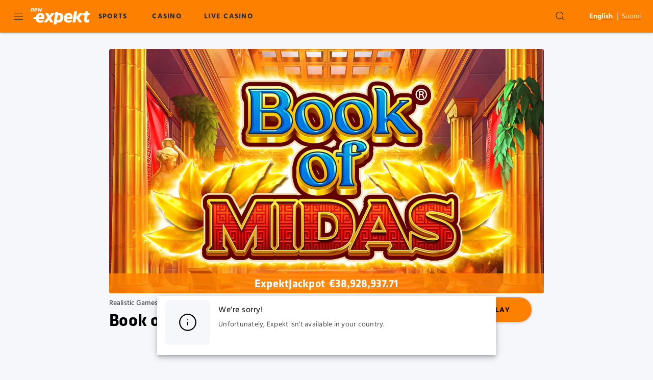

--- FILE ---
content_type: text/html; charset=utf-8
request_url: https://www.expekt.com/en-fi/game/book-of-midas
body_size: 30304
content:
<!DOCTYPE html><html lang="en"><head><link rel="preload" as="style" href="https://use.typekit.net/qfh0lha.css" crossorigin="anonymous"/><meta charSet="utf-8" data-next-head=""/><link rel="manifest" href="/manifest.json" crossorigin="use-credentials" data-next-head=""/><meta name="viewport" content="minimum-scale=1, initial-scale=1, width=device-width, shrink-to-fit=no, interactive-widget=resizes-content" data-next-head=""/><link rel="preconnect" href="https://p.typekit.net" crossorigin="anonymous" data-next-head=""/><link rel="stylesheet" href="https://use.typekit.net/qfh0lha.css" data-next-head=""/><title data-next-head="">Book of Midas - Expekt</title><link rel="canonical" href="https://www.expekt.com/en-fi/game/book-of-midas" data-next-head=""/><link rel="alternate" href="https://www.expekt.com/en-fi/game/book-of-midas" hrefLang="en-fi" data-next-head=""/><link rel="alternate" href="https://www.expekt.com/fi-fi/game/book-of-midas" hrefLang="fi-fi" data-next-head=""/><meta charSet="utf-8"/><link rel="shortcut icon" type="image/png" href="https://cdn.expekt.com/frontend/138.24.12/public/static/img/favicon.png"/><link rel="icon" href="https://cdn.expekt.com/frontend/138.24.12/public/static/pwa-icons/192.png"/><link rel="apple-touch-icon" href="https://cdn.expekt.com/frontend/138.24.12/public/static/pwa-icons/192.png"/><meta name="theme-color" content="#FE8000"/><noscript data-n-css=""></noscript><script defer="" nomodule="" src="https://cdn.expekt.com/frontend/senna/_next/static/chunks/polyfills-42372ed130431b0a.js"></script><script defer="" src="https://cdn.expekt.com/frontend/senna/_next/static/chunks/46568.aac390a850762cc2.js"></script><script defer="" src="https://cdn.expekt.com/frontend/senna/_next/static/chunks/60312.a6829bce0cdff583.js"></script><script defer="" src="https://cdn.expekt.com/frontend/senna/_next/static/chunks/57683.c39105a6a6695070.js"></script><script defer="" src="https://cdn.expekt.com/frontend/senna/_next/static/chunks/63301.2c8da5dad903f891.js"></script><script defer="" src="https://cdn.expekt.com/frontend/senna/_next/static/chunks/61999.7d757a1a33639390.js"></script><script defer="" src="https://cdn.expekt.com/frontend/senna/_next/static/chunks/46943.418d65c4ea1fb889.js"></script><script defer="" src="https://cdn.expekt.com/frontend/senna/_next/static/chunks/94347.b891945c0e4c2b92.js"></script><script defer="" src="https://cdn.expekt.com/frontend/senna/_next/static/chunks/47444.3a283cf8669e8be2.js"></script><script defer="" src="https://cdn.expekt.com/frontend/senna/_next/static/chunks/86676.6ec4ea6a1c1e46e5.js"></script><script defer="" src="https://cdn.expekt.com/frontend/senna/_next/static/chunks/10480-15f9bce4af3ca6a5.js"></script><script defer="" src="https://cdn.expekt.com/frontend/senna/_next/static/chunks/16064-ba0e080224f63d02.js"></script><script defer="" src="https://cdn.expekt.com/frontend/senna/_next/static/chunks/39080.832085c46941b843.js"></script><script defer="" src="https://cdn.expekt.com/frontend/senna/_next/static/chunks/65616.c284dff50d61c2fa.js"></script><script defer="" src="https://cdn.expekt.com/frontend/senna/_next/static/chunks/51790.936afb1f1a34d21e.js"></script><script defer="" src="https://cdn.expekt.com/frontend/senna/_next/static/chunks/49737.0188e2d9e98d3831.js"></script><script defer="" src="https://cdn.expekt.com/frontend/senna/_next/static/chunks/58509.c7bb80b4c5c17208.js"></script><script defer="" src="https://cdn.expekt.com/frontend/senna/_next/static/chunks/82189.060d5159930b075d.js"></script><script defer="" src="https://cdn.expekt.com/frontend/senna/_next/static/chunks/90257.7c36bd06cd9e87c7.js"></script><script defer="" src="https://cdn.expekt.com/frontend/senna/_next/static/chunks/89163.338f6bb5822d0463.js"></script><script defer="" src="https://cdn.expekt.com/frontend/senna/_next/static/chunks/23322-531daeac5813aba5.js"></script><script defer="" src="https://cdn.expekt.com/frontend/senna/_next/static/chunks/86303-76137d22a81d4910.js"></script><script defer="" src="https://cdn.expekt.com/frontend/senna/_next/static/chunks/80594.84f7cd84a2348d08.js"></script><script defer="" src="https://cdn.expekt.com/frontend/senna/_next/static/chunks/62900.7c550d30629774e7.js"></script><script defer="" src="https://cdn.expekt.com/frontend/senna/_next/static/chunks/34036.af807eb2500874d6.js"></script><script defer="" src="https://cdn.expekt.com/frontend/senna/_next/static/chunks/53353-c245c44f3ca01fab.js"></script><script defer="" src="https://cdn.expekt.com/frontend/senna/_next/static/chunks/41684.1ea0b344b4c9f7eb.js"></script><script defer="" src="https://cdn.expekt.com/frontend/senna/_next/static/chunks/16436-a8079970895baf88.js"></script><script defer="" src="https://cdn.expekt.com/frontend/senna/_next/static/chunks/213.84b81fd2ad274b3e.js"></script><script defer="" src="https://cdn.expekt.com/frontend/senna/_next/static/chunks/60912.1b36c70457030bf3.js"></script><script defer="" src="https://cdn.expekt.com/frontend/senna/_next/static/chunks/8818.f31b3f2b0ebd8b5f.js"></script><script defer="" src="https://cdn.expekt.com/frontend/senna/_next/static/chunks/76216.b3bb39639fe1cccd.js"></script><script defer="" src="https://cdn.expekt.com/frontend/senna/_next/static/chunks/43319.990a59076a2211b2.js"></script><script defer="" src="https://cdn.expekt.com/frontend/senna/_next/static/chunks/11205.50e00a0e26f3c7f8.js"></script><script defer="" src="https://cdn.expekt.com/frontend/senna/_next/static/chunks/2252.c16e76f568876e4c.js"></script><script defer="" src="https://cdn.expekt.com/frontend/senna/_next/static/chunks/7723.55cad0c09508f87e.js"></script><script defer="" src="https://cdn.expekt.com/frontend/senna/_next/static/chunks/32977.ba224ffa78205e50.js"></script><script defer="" src="https://cdn.expekt.com/frontend/senna/_next/static/chunks/35812.e199f5f3d8aac549.js"></script><script defer="" src="https://cdn.expekt.com/frontend/senna/_next/static/chunks/7335.830d865b1fffe4f5.js"></script><script defer="" src="https://cdn.expekt.com/frontend/senna/_next/static/chunks/72101.b27f74370ce7a91b.js"></script><script defer="" src="https://cdn.expekt.com/frontend/senna/_next/static/chunks/3924.0a2c82148ec1898f.js"></script><script defer="" src="https://cdn.expekt.com/frontend/senna/_next/static/chunks/11935.e20c2f307f7a712c.js"></script><script defer="" src="https://cdn.expekt.com/frontend/senna/_next/static/chunks/33237.423ea15e23aa600a.js"></script><script defer="" src="https://cdn.expekt.com/frontend/senna/_next/static/chunks/3973.29b1ba34a10cd050.js"></script><script defer="" src="https://cdn.expekt.com/frontend/senna/_next/static/chunks/36669.8084cf9841d8d515.js"></script><script defer="" src="https://cdn.expekt.com/frontend/senna/_next/static/chunks/14730.30292f4c6d2abc9f.js"></script><script defer="" src="https://cdn.expekt.com/frontend/senna/_next/static/chunks/14691.6f9ef8b8a3d55bdb.js"></script><script defer="" src="https://cdn.expekt.com/frontend/senna/_next/static/chunks/1001.07f8f3503e25bf3b.js"></script><script defer="" src="https://cdn.expekt.com/frontend/senna/_next/static/chunks/69060.73ed2d5d42fb76c8.js"></script><script src="https://cdn.expekt.com/frontend/senna/_next/static/chunks/webpack-0bbfe60babaa1812.js" defer=""></script><script src="https://cdn.expekt.com/frontend/senna/_next/static/chunks/framework-c212f7292bd2ae8b.js" defer=""></script><script src="https://cdn.expekt.com/frontend/senna/_next/static/chunks/main-09f5d367e173cce0.js" defer=""></script><script src="https://cdn.expekt.com/frontend/senna/_next/static/chunks/pages/_app-13e1fc8512e09de1.js" defer=""></script><script src="https://cdn.expekt.com/frontend/senna/_next/static/chunks/71731-1c36628ca57ac1f9.js" defer=""></script><script src="https://cdn.expekt.com/frontend/senna/_next/static/chunks/65633-60824d6df960b91f.js" defer=""></script><script src="https://cdn.expekt.com/frontend/senna/_next/static/chunks/11367-6e95187d16b0971c.js" defer=""></script><script src="https://cdn.expekt.com/frontend/senna/_next/static/chunks/14082-53e3313b3b2af74e.js" defer=""></script><script src="https://cdn.expekt.com/frontend/senna/_next/static/chunks/17872-3ac3c77ac71f4d52.js" defer=""></script><script src="https://cdn.expekt.com/frontend/senna/_next/static/chunks/16714-f8e5d7ea53e65681.js" defer=""></script><script src="https://cdn.expekt.com/frontend/senna/_next/static/chunks/56713-c2db4060550b4f3a.js" defer=""></script><script src="https://cdn.expekt.com/frontend/senna/_next/static/chunks/36742-2de2d560e73e5460.js" defer=""></script><script src="https://cdn.expekt.com/frontend/senna/_next/static/chunks/46065-c13136c54c077605.js" defer=""></script><script src="https://cdn.expekt.com/frontend/senna/_next/static/chunks/90109-518d82f458cb0769.js" defer=""></script><script src="https://cdn.expekt.com/frontend/senna/_next/static/chunks/40786-c087f8bf41b1d967.js" defer=""></script><script src="https://cdn.expekt.com/frontend/senna/_next/static/chunks/22802-55c94ccdc06ed747.js" defer=""></script><script src="https://cdn.expekt.com/frontend/senna/_next/static/chunks/8361-ae5c4db24d5459a2.js" defer=""></script><script src="https://cdn.expekt.com/frontend/senna/_next/static/chunks/82255-d9e11aa2ef38339b.js" defer=""></script><script src="https://cdn.expekt.com/frontend/senna/_next/static/chunks/74554-829e54e429adb3ec.js" defer=""></script><script src="https://cdn.expekt.com/frontend/senna/_next/static/chunks/27659-3486f598dbfa4428.js" defer=""></script><script src="https://cdn.expekt.com/frontend/senna/_next/static/chunks/13843-6209f225623ce12a.js" defer=""></script><script src="https://cdn.expekt.com/frontend/senna/_next/static/chunks/90439-b95503dbd9a3f952.js" defer=""></script><script src="https://cdn.expekt.com/frontend/senna/_next/static/chunks/17756-689b61b3e5fa8756.js" defer=""></script><script src="https://cdn.expekt.com/frontend/senna/_next/static/chunks/32383-a85571f03e41a5e6.js" defer=""></script><script src="https://cdn.expekt.com/frontend/senna/_next/static/chunks/3083-bba4d865872a2c78.js" defer=""></script><script src="https://cdn.expekt.com/frontend/senna/_next/static/chunks/90545-7a40d028c1d9a1bd.js" defer=""></script><script src="https://cdn.expekt.com/frontend/senna/_next/static/chunks/27679-44f4466723f08e37.js" defer=""></script><script src="https://cdn.expekt.com/frontend/senna/_next/static/chunks/31135-cbc75d3073f4c3c0.js" defer=""></script><script src="https://cdn.expekt.com/frontend/senna/_next/static/chunks/10940-1cceeff75ebc4876.js" defer=""></script><script src="https://cdn.expekt.com/frontend/senna/_next/static/chunks/69385-7073cb165380fd7d.js" defer=""></script><script src="https://cdn.expekt.com/frontend/senna/_next/static/chunks/71488-b52ebd2610988cb6.js" defer=""></script><script src="https://cdn.expekt.com/frontend/senna/_next/static/chunks/52892-679f39410ca2d163.js" defer=""></script><script src="https://cdn.expekt.com/frontend/senna/_next/static/chunks/92523-59eeeb5c20449c5b.js" defer=""></script><script src="https://cdn.expekt.com/frontend/senna/_next/static/chunks/46471-19a57c0b6bffcd09.js" defer=""></script><script src="https://cdn.expekt.com/frontend/senna/_next/static/chunks/39786-28e5af9e8be7ed7f.js" defer=""></script><script src="https://cdn.expekt.com/frontend/senna/_next/static/chunks/96836-0af6fa1c33031fb7.js" defer=""></script><script src="https://cdn.expekt.com/frontend/senna/_next/static/chunks/94415-2e58441d1bf92bf7.js" defer=""></script><script src="https://cdn.expekt.com/frontend/senna/_next/static/chunks/94143-0eefcde120977b51.js" defer=""></script><script src="https://cdn.expekt.com/frontend/senna/_next/static/chunks/54474-3025d48bf54ae3fd.js" defer=""></script><script src="https://cdn.expekt.com/frontend/senna/_next/static/chunks/pages/%5B...cms%5D-c3a350c37c2a7bf3.js" defer=""></script><script src="https://cdn.expekt.com/frontend/senna/_next/static/138.24.12-1765805136/_buildManifest.js" defer=""></script><script src="https://cdn.expekt.com/frontend/senna/_next/static/138.24.12-1765805136/_ssgManifest.js" defer=""></script><style data-emotion="css-global 0"></style><style data-emotion="css-global 1n76bj9">html{-webkit-font-smoothing:antialiased;-moz-osx-font-smoothing:grayscale;box-sizing:border-box;-webkit-text-size-adjust:100%;}*,*::before,*::after{box-sizing:inherit;}strong,b{font-weight:700;}body{margin:0;color:#000000;font-family:Hind,system-ui,sans-serif;font-size:1rem;letter-spacing:0.5px;font-weight:400;line-height:1.5;background-color:#F5F7FB;}@media print{body{background-color:#FFF;}}body::backdrop{background-color:#F5F7FB;}</style><style data-emotion="css zf0iqh 4bsfub 14cjg3n 1epsyv9 iijyq7 13uaq82 1dya3jy chz7cr q7mezt 1m2n263 1oxay0p uzw2e2 6b4u1g 1018nfn 17wdecj 1c4ehrl 2xu61f 1902i5q wwnak1 8dfn79 glz3mb 1bv8fo 1783hvb 1v6oow4 1fov0g2 6v4g8p 62ojep 13o7eu2 kf5rbd 84jqee vcozkq b95f0i y6txvr 1l941vf 5df3ov zv7ju9 4z6nar 1ihqpyo 2kzpv7 1ohqk82 8atqhb j9ixda 1cgfvp8 1vjer0k d4jid1 1x36n8t 1c0umv1 12hki6w 1nubce2 eb6fx3 bc57os 1de89br 1yrub3q 11xbs58 j5005a 1qlibwe 122y91a 1adeaqw 1qlug5z vvyizk gj42qb 1rf0ykw 1xfefvw 1387m8i 1pk2m0q ccj1w0 is9zex 16ufse0 14nolla bym0bf uzzi90 1h3q42q 13sn4ry iy9fo8 59b78m ilcv71 1hzue9v 9wvnva 1486ftd mz0ev2 rivyo5 nmx2iz 1ypt5po 7ar8b8 1cwdfec 13amizd 4r2ewy 18vqapv mro3c9 1ov46kg 5tezo4 dupaub 1p944i1 1rlg7b2 16v9fhq ufixcl hjvxhp 1jbcpu4">.css-zf0iqh{display:-webkit-box;display:-webkit-flex;display:-ms-flexbox;display:flex;-webkit-flex-direction:column;-ms-flex-direction:column;flex-direction:column;min-height:100vh;}.css-4bsfub{width:100%;top:0;z-index:1500;position:-webkit-sticky;position:sticky;background-color:#FFF;color:#000000;}.css-14cjg3n{background-color:#FFF;color:#000000;-webkit-transition:box-shadow 300ms cubic-bezier(0.4, 0, 0.2, 1) 0ms;transition:box-shadow 300ms cubic-bezier(0.4, 0, 0.2, 1) 0ms;box-shadow:var(--Paper-shadow);background-image:var(--Paper-overlay);display:-webkit-box;display:-webkit-flex;display:-ms-flexbox;display:flex;-webkit-flex-direction:column;-ms-flex-direction:column;flex-direction:column;width:100%;box-sizing:border-box;-webkit-flex-shrink:0;-ms-flex-negative:0;flex-shrink:0;position:-webkit-sticky;position:sticky;z-index:1100;top:0;left:auto;right:0;--AppBar-background:#FE8000;--AppBar-color:#FFF;background-color:var(--AppBar-background);color:var(--AppBar-color);background-color:#FE8000;color:#000000;max-height:64px;}.css-1epsyv9{position:relative;display:-webkit-box;display:-webkit-flex;display:-ms-flexbox;display:flex;-webkit-align-items:center;-webkit-box-align:center;-ms-flex-align:center;align-items:center;padding-left:16px;padding-right:16px;min-height:56px;-webkit-box-pack:justify;-webkit-justify-content:space-between;justify-content:space-between;}@media (min-width:600px){.css-1epsyv9{padding-left:24px;padding-right:24px;}}@media (min-width:0px){@media (orientation: landscape){.css-1epsyv9{min-height:48px;}}}@media (min-width:600px){.css-1epsyv9{min-height:64px;}}.css-1epsyv9 .menu-header-tabs div:has(.link-header-tab){gap:16px;}.css-1epsyv9 .menu-header{display:-webkit-box;display:-webkit-flex;display:-ms-flexbox;display:flex;-webkit-align-items:center;-webkit-box-align:center;-ms-flex-align:center;align-items:center;}@media (min-width:0px){.css-1epsyv9 .menu-header{gap:4px;}}@media (min-width:900px){.css-1epsyv9 .menu-header{gap:24px;}}.css-1epsyv9 .menu-header:last-child{gap:8px;}.css-iijyq7{margin-left:-12px;}.css-13uaq82{display:-webkit-inline-box;display:-webkit-inline-flex;display:-ms-inline-flexbox;display:inline-flex;-webkit-align-items:center;-webkit-box-align:center;-ms-flex-align:center;align-items:center;-webkit-box-pack:center;-ms-flex-pack:center;-webkit-justify-content:center;justify-content:center;position:relative;box-sizing:border-box;-webkit-tap-highlight-color:transparent;background-color:transparent;outline:0;border:0;margin:0;border-radius:0;padding:0;cursor:pointer;-webkit-user-select:none;-moz-user-select:none;-ms-user-select:none;user-select:none;vertical-align:middle;-moz-appearance:none;-webkit-appearance:none;-webkit-text-decoration:none;text-decoration:none;color:inherit;text-align:center;-webkit-flex:0 0 auto;-ms-flex:0 0 auto;flex:0 0 auto;font-size:1.5rem;padding:8px;border-radius:50%;color:rgba(0, 0, 0, 0.54);-webkit-transition:background-color 150ms cubic-bezier(0.4, 0, 0.2, 1) 0ms;transition:background-color 150ms cubic-bezier(0.4, 0, 0.2, 1) 0ms;--IconButton-hoverBg:rgba(0, 0, 0, 0.04);color:inherit;padding:12px;font-size:1.75rem;color:#222D40;}.css-13uaq82::-moz-focus-inner{border-style:none;}.css-13uaq82.Mui-disabled{pointer-events:none;cursor:default;}@media print{.css-13uaq82{-webkit-print-color-adjust:exact;color-adjust:exact;}}.css-13uaq82:hover{background-color:var(--IconButton-hoverBg);}@media (hover: none){.css-13uaq82:hover{background-color:transparent;}}.css-13uaq82.Mui-disabled{background-color:transparent;color:rgba(0, 0, 0, 0.26);}.css-13uaq82.MuiIconButton-loading{color:transparent;}.css-1dya3jy{display:none;position:absolute;visibility:visible;top:50%;left:50%;-webkit-transform:translate(-50%, -50%);-moz-transform:translate(-50%, -50%);-ms-transform:translate(-50%, -50%);transform:translate(-50%, -50%);color:rgba(0, 0, 0, 0.26);}.css-chz7cr{position:relative;display:-webkit-inline-box;display:-webkit-inline-flex;display:-ms-inline-flexbox;display:inline-flex;vertical-align:middle;-webkit-flex-shrink:0;-ms-flex-negative:0;flex-shrink:0;}.css-q7mezt{-webkit-user-select:none;-moz-user-select:none;-ms-user-select:none;user-select:none;width:1em;height:1em;display:inline-block;-webkit-flex-shrink:0;-ms-flex-negative:0;flex-shrink:0;-webkit-transition:fill 200ms cubic-bezier(0.4, 0, 0.2, 1) 0ms;transition:fill 200ms cubic-bezier(0.4, 0, 0.2, 1) 0ms;fill:currentColor;font-size:1.5rem;}.css-1m2n263{display:-webkit-box;display:-webkit-flex;display:-ms-flexbox;display:flex;-webkit-flex-direction:row;-ms-flex-direction:row;flex-direction:row;-webkit-box-flex-wrap:wrap;-webkit-flex-wrap:wrap;-ms-flex-wrap:wrap;flex-wrap:wrap;-webkit-box-pack:center;-ms-flex-pack:center;-webkit-justify-content:center;justify-content:center;-webkit-align-content:center;-ms-flex-line-pack:center;align-content:center;-webkit-align-items:center;-webkit-box-align:center;-ms-flex-align:center;align-items:center;position:absolute;box-sizing:border-box;font-family:"Roboto","Helvetica","Arial",sans-serif;font-weight:500;font-size:0.75rem;min-width:20px;line-height:1;padding:0 6px;height:20px;border-radius:10px;z-index:1;-webkit-transition:-webkit-transform 225ms cubic-bezier(0.4, 0, 0.2, 1) 0ms;transition:transform 225ms cubic-bezier(0.4, 0, 0.2, 1) 0ms;background-color:#D8232A;color:#FFF;top:0;right:0;-webkit-transform:scale(1) translate(50%, -50%);-moz-transform:scale(1) translate(50%, -50%);-ms-transform:scale(1) translate(50%, -50%);transform:scale(1) translate(50%, -50%);transform-origin:100% 0%;-webkit-transition:-webkit-transform 195ms cubic-bezier(0.4, 0, 0.2, 1) 0ms;transition:transform 195ms cubic-bezier(0.4, 0, 0.2, 1) 0ms;}.css-1m2n263.MuiBadge-invisible{-webkit-transform:scale(0) translate(50%, -50%);-moz-transform:scale(0) translate(50%, -50%);-ms-transform:scale(0) translate(50%, -50%);transform:scale(0) translate(50%, -50%);}.css-1oxay0p{display:none;}@media (min-width:600px){.css-1oxay0p{display:block;}}.css-uzw2e2{margin:0;font:inherit;line-height:inherit;letter-spacing:inherit;color:#FE8000;-webkit-text-decoration:none;text-decoration:none;color:#0D53EA;text-decoration-color:#0D53EA;}.css-uzw2e2.MuiTypography-root{color:#0D53EA;text-decoration-color:#0D53EA;}.css-6b4u1g{display:block;max-width:100%;height:auto;}.css-1018nfn{display:none;}@media (max-width:599.95px){.css-1018nfn{display:block;}}.css-17wdecj{display:none;}@media (min-width:1200px){.css-17wdecj{display:block;}}.css-1c4ehrl{overflow:hidden;min-height:48px;-webkit-overflow-scrolling:touch;display:-webkit-box;display:-webkit-flex;display:-ms-flexbox;display:flex;border-bottom:0px solid;color:#222D40;}@media (max-width:599.95px){.css-1c4ehrl .MuiTabs-scrollButtons{display:none;}}.css-1c4ehrl .MuiTabs-indicator{height:3px;}.css-1c4ehrl .MuiTab-root{font-weight:700;font-size:0.75rem;letter-spacing:1.07px;border:none;}.css-1c4ehrl .MuiTabs-indicator{background-color:#000000;}.css-1c4ehrl .MuiTab-root.MuiTab-textColorPrimary{color:#000000;}.css-1c4ehrl .MuiTab-root.MuiTab-textColorPrimary.Mui-selected{color:#000000;}.css-1c4ehrl .MuiTab-root.MuiTab-textColorPrimary:focus{border-color:#000000;color:#000000;}.css-1c4ehrl .MuiTab-root.MuiTab-textColorSecondary{color:#FFF;}.css-1c4ehrl .MuiTab-root.MuiTab-textColorSecondary.Mui-selected{color:#FFF;}.css-1c4ehrl .MuiTab-root.MuiTab-textColorSecondary.Mui-disabled{color:rgba(255, 255, 255, 0.6);}.css-1c4ehrl .MuiTab-root.MuiTab-textColorSecondary:focus{border-color:#FFF;color:#FFF;}.css-1c4ehrl .MuiTab-root.MuiTab-textColorInherit,.css-1c4ehrl .MuiTab-root.MuiTab-textColorPrimary{color:#222D40;}.css-1c4ehrl .MuiTab-root.MuiTab-textColorInherit.Mui-selected,.css-1c4ehrl .MuiTab-root.MuiTab-textColorPrimary.Mui-selected{color:#222D40;}.css-1c4ehrl .MuiTab-root.MuiTab-textColorPrimary:hover{background-color:#FEA64D;}.css-1c4ehrl .MuiTab-root.MuiTab-textColorPrimary:focus{border-color:#222D40;color:#222D40;}@media (max-width:1199.95px){.css-1c4ehrl .MuiTab-root.MuiTab-textColorPrimary:focus{border-color:#222D40;}}.css-1c4ehrl .MuiTabs-indicator{background-color:#222D40;}.css-1c4ehrl .MuiTab-root{box-shadow:none;color:inherit;}.css-1c4ehrl .MuiTab-root:not(:first-of-type){margin-left:16px;}.css-1c4ehrl .MuiTabs-scroller{min-height:64px;display:-webkit-box;display:-webkit-flex;display:-ms-flexbox;display:flex;}@media (max-width:1199.95px){.css-1c4ehrl .MuiTabs-indicator{background-color:#FE8000;}}.css-1c4ehrl .MuiTab-root.Mui-selected{color:#222D40;}.css-2xu61f{position:relative;display:inline-block;-webkit-flex:1 1 auto;-ms-flex:1 1 auto;flex:1 1 auto;white-space:nowrap;overflow-x:hidden;width:100%;}.css-1902i5q{display:-webkit-box;display:-webkit-flex;display:-ms-flexbox;display:flex;}.css-wwnak1{display:-webkit-inline-box;display:-webkit-inline-flex;display:-ms-inline-flexbox;display:inline-flex;-webkit-align-items:center;-webkit-box-align:center;-ms-flex-align:center;align-items:center;-webkit-box-pack:center;-ms-flex-pack:center;-webkit-justify-content:center;justify-content:center;position:relative;box-sizing:border-box;-webkit-tap-highlight-color:transparent;background-color:transparent;outline:0;border:0;margin:0;border-radius:0;padding:0;cursor:pointer;-webkit-user-select:none;-moz-user-select:none;-ms-user-select:none;user-select:none;vertical-align:middle;-moz-appearance:none;-webkit-appearance:none;-webkit-text-decoration:none;text-decoration:none;color:inherit;font-family:Hind,system-ui,sans-serif;font-weight:700;font-size:0.875rem;letter-spacing:1.25px;line-height:1.25;text-transform:uppercase;max-width:360px;min-width:90px;position:relative;min-height:48px;-webkit-flex-shrink:0;-ms-flex-negative:0;flex-shrink:0;padding:12px 16px;overflow:hidden;white-space:normal;text-align:center;-webkit-flex-direction:column;-ms-flex-direction:column;flex-direction:column;color:#000000;border:0.25rem double transparent;color:inherit;padding:0.5rem 0.75rem;}.css-wwnak1::-moz-focus-inner{border-style:none;}.css-wwnak1.Mui-disabled{pointer-events:none;cursor:default;}@media print{.css-wwnak1{-webkit-print-color-adjust:exact;color-adjust:exact;}}.css-wwnak1.Mui-selected{color:#FE8000;}.css-wwnak1.Mui-disabled{color:rgba(255, 255, 255, 0.38);}.css-wwnak1.MuiTab-textColorPrimary{color:#000000;}.css-wwnak1.MuiTab-textColorInherit,.css-wwnak1.MuiTab-textColorPrimary{opacity:1;}.css-wwnak1.MuiTab-textColorInherit.Mui-selected,.css-wwnak1.MuiTab-textColorPrimary.Mui-selected{color:inherit;}.css-wwnak1.MuiTab-textColorInherit.Mui-disabled,.css-wwnak1.MuiTab-textColorPrimary.Mui-disabled{color:rgba(255, 255, 255, 0.38);}.css-wwnak1.MuiTab-textColorInherit:hover,.css-wwnak1.MuiTab-textColorPrimary:hover{background-color:#FFC080;}.css-wwnak1.MuiTab-textColorInherit:focus,.css-wwnak1.MuiTab-textColorPrimary:focus{border-color:#FE8000;}.css-wwnak1.MuiTab-textColorSecondary{color:#222D40;}.css-wwnak1.MuiTab-textColorSecondary.Mui-disabled{color:rgba(34, 45, 64, 0.4);}.css-wwnak1.MuiTab-textColorSecondary:hover{background-color:#73819D;}.css-wwnak1.MuiTab-textColorSecondary:focus{border-color:#222D40;}.css-8dfn79{margin:0;font-family:Hind,system-ui,sans-serif;font-weight:700;font-size:0.875rem;letter-spacing:1.25px;line-height:1;text-transform:uppercase;overflow:hidden;text-overflow:ellipsis;white-space:nowrap;font-weight:700;}.css-glz3mb{display:-webkit-inline-box;display:-webkit-inline-flex;display:-ms-inline-flexbox;display:inline-flex;-webkit-align-items:center;-webkit-box-align:center;-ms-flex-align:center;align-items:center;-webkit-box-pack:center;-ms-flex-pack:center;-webkit-justify-content:center;justify-content:center;position:relative;box-sizing:border-box;-webkit-tap-highlight-color:transparent;background-color:transparent;outline:0;border:0;margin:0;border-radius:0;padding:0;cursor:pointer;-webkit-user-select:none;-moz-user-select:none;-ms-user-select:none;user-select:none;vertical-align:middle;-moz-appearance:none;-webkit-appearance:none;-webkit-text-decoration:none;text-decoration:none;color:inherit;text-align:center;-webkit-flex:0 0 auto;-ms-flex:0 0 auto;flex:0 0 auto;font-size:1.5rem;padding:8px;border-radius:50%;color:rgba(0, 0, 0, 0.54);-webkit-transition:background-color 150ms cubic-bezier(0.4, 0, 0.2, 1) 0ms;transition:background-color 150ms cubic-bezier(0.4, 0, 0.2, 1) 0ms;--IconButton-hoverBg:rgba(0, 0, 0, 0.04);padding:12px;font-size:1.75rem;color:#FE8000;color:#222D40;}.css-glz3mb::-moz-focus-inner{border-style:none;}.css-glz3mb.Mui-disabled{pointer-events:none;cursor:default;}@media print{.css-glz3mb{-webkit-print-color-adjust:exact;color-adjust:exact;}}.css-glz3mb:hover{background-color:var(--IconButton-hoverBg);}@media (hover: none){.css-glz3mb:hover{background-color:transparent;}}.css-glz3mb.Mui-disabled{background-color:transparent;color:rgba(0, 0, 0, 0.26);}.css-glz3mb.MuiIconButton-loading{color:transparent;}.css-1bv8fo{margin-left:32px;}@media (min-width:0px){.css-1bv8fo{display:none;}}@media (min-width:600px){.css-1bv8fo{display:-webkit-box;display:-webkit-flex;display:-ms-flexbox;display:flex;}}.css-1783hvb{display:-webkit-box;display:-webkit-flex;display:-ms-flexbox;display:flex;color:#000000;color:rgba(255, 255, 255, 0.87);}.css-1783hvb button.MuiLink-root,.css-1783hvb a.MuiLink-root{color:inherit;}.css-1v6oow4{margin:0;font-family:Hind,system-ui,sans-serif;font-weight:500;font-size:0.875rem;letter-spacing:0.1px;line-height:1.7;color:#FE8000;-webkit-text-decoration:underline;text-decoration:underline;text-decoration-color:var(--Link-underlineColor);--Link-underlineColor:rgba(254, 128, 0, 0.4);color:#0D53EA;text-decoration-color:#0D53EA;color:inherit;font-weight:700;pointer-events:none;}.css-1v6oow4:hover{text-decoration-color:inherit;}.css-1v6oow4.MuiTypography-root{color:#0D53EA;text-decoration-color:#0D53EA;}.css-1fov0g2{margin:0;-webkit-flex-shrink:0;-ms-flex-negative:0;flex-shrink:0;border-width:0;border-style:solid;border-color:rgba(0, 0, 0, 0.1);border-bottom-width:thin;height:100%;border-bottom-width:0;border-right-width:thin;-webkit-align-self:stretch;-ms-flex-item-align:stretch;align-self:stretch;height:auto;margin-left:8px;margin-right:8px;margin-top:4px;margin-bottom:4px;border-color:#bdbdbd;}.css-6v4g8p{margin:0;font-family:Hind,system-ui,sans-serif;font-weight:500;font-size:0.875rem;letter-spacing:0.1px;line-height:1.7;color:#FE8000;-webkit-text-decoration:underline;text-decoration:underline;text-decoration-color:var(--Link-underlineColor);--Link-underlineColor:rgba(254, 128, 0, 0.4);color:#0D53EA;text-decoration-color:#0D53EA;color:inherit;font-weight:normal;}.css-6v4g8p:hover{text-decoration-color:inherit;}.css-6v4g8p.MuiTypography-root{color:#0D53EA;text-decoration-color:#0D53EA;}.css-62ojep{background-color:#FFF;color:#000000;-webkit-transition:box-shadow 300ms cubic-bezier(0.4, 0, 0.2, 1) 0ms;transition:box-shadow 300ms cubic-bezier(0.4, 0, 0.2, 1) 0ms;box-shadow:var(--Paper-shadow);background-image:var(--Paper-overlay);display:-webkit-box;display:-webkit-flex;display:-ms-flexbox;display:flex;-webkit-flex-direction:column;-ms-flex-direction:column;flex-direction:column;width:100%;box-sizing:border-box;-webkit-flex-shrink:0;-ms-flex-negative:0;flex-shrink:0;position:static;--AppBar-background:#FE8000;--AppBar-color:#FFF;background-color:var(--AppBar-background);color:var(--AppBar-color);background-color:#FE8000;color:transparent;display:none;}@media (max-width:1199.95px){.css-62ojep{display:block;}}.css-13o7eu2{display:block;}.css-kf5rbd{overflow:hidden;min-height:48px;-webkit-overflow-scrolling:touch;display:-webkit-box;display:-webkit-flex;display:-ms-flexbox;display:flex;background-color:#FFF;color:#222D40;}@media (max-width:599.95px){.css-kf5rbd .MuiTabs-scrollButtons{display:none;}}.css-kf5rbd .MuiTabs-indicator{height:3px;}.css-kf5rbd .MuiTab-root{font-weight:700;font-size:0.75rem;letter-spacing:1.07px;}.css-kf5rbd .MuiTabs-indicator{background-color:#000000;}.css-kf5rbd .MuiTab-root.MuiTab-textColorPrimary{color:#000000;}.css-kf5rbd .MuiTab-root.MuiTab-textColorPrimary.Mui-selected{color:#000000;}.css-kf5rbd .MuiTab-root.MuiTab-textColorPrimary:focus{border-color:#000000;color:#000000;}.css-kf5rbd .MuiTab-root.MuiTab-textColorSecondary{color:#FFF;}.css-kf5rbd .MuiTab-root.MuiTab-textColorSecondary.Mui-selected{color:#FFF;}.css-kf5rbd .MuiTab-root.MuiTab-textColorSecondary.Mui-disabled{color:rgba(255, 255, 255, 0.6);}.css-kf5rbd .MuiTab-root.MuiTab-textColorSecondary:focus{border-color:#FFF;color:#FFF;}.css-kf5rbd .MuiTab-root.MuiTab-textColorInherit,.css-kf5rbd .MuiTab-root.MuiTab-textColorPrimary{color:#222D40;}.css-kf5rbd .MuiTab-root.MuiTab-textColorInherit.Mui-selected,.css-kf5rbd .MuiTab-root.MuiTab-textColorPrimary.Mui-selected{color:#222D40;}.css-kf5rbd .MuiTab-root.MuiTab-textColorPrimary:hover{background-color:#FEA64D;}.css-kf5rbd .MuiTab-root.MuiTab-textColorPrimary:focus{border-color:#222D40;color:#222D40;}@media (max-width:1199.95px){.css-kf5rbd .MuiTab-root.MuiTab-textColorPrimary:focus{border-color:#222D40;}}.css-kf5rbd .MuiTabs-indicator{background-color:#222D40;}.css-kf5rbd .MuiTab-root{border:none;}@media (max-width:1199.95px){.css-kf5rbd .MuiTabs-indicator{background-color:#FE8000;}}.css-84jqee{display:-webkit-inline-box;display:-webkit-inline-flex;display:-ms-inline-flexbox;display:inline-flex;-webkit-align-items:center;-webkit-box-align:center;-ms-flex-align:center;align-items:center;-webkit-box-pack:center;-ms-flex-pack:center;-webkit-justify-content:center;justify-content:center;position:relative;box-sizing:border-box;-webkit-tap-highlight-color:transparent;background-color:transparent;outline:0;border:0;margin:0;border-radius:0;padding:0;cursor:pointer;-webkit-user-select:none;-moz-user-select:none;-ms-user-select:none;user-select:none;vertical-align:middle;-moz-appearance:none;-webkit-appearance:none;-webkit-text-decoration:none;text-decoration:none;color:inherit;font-family:Hind,system-ui,sans-serif;font-weight:700;font-size:0.875rem;letter-spacing:1.25px;line-height:1.25;text-transform:uppercase;max-width:360px;min-width:90px;position:relative;min-height:48px;-webkit-flex-shrink:0;-ms-flex-negative:0;flex-shrink:0;padding:12px 16px;overflow:hidden;white-space:normal;text-align:center;-webkit-flex-direction:column;-ms-flex-direction:column;flex-direction:column;color:#000000;-webkit-flex-shrink:1;-ms-flex-negative:1;flex-shrink:1;-webkit-box-flex:1;-webkit-flex-grow:1;-ms-flex-positive:1;flex-grow:1;-webkit-flex-basis:0;-ms-flex-preferred-size:0;flex-basis:0;max-width:none;border:0.25rem double transparent;color:inherit;padding:0.5rem 0.75rem;}.css-84jqee::-moz-focus-inner{border-style:none;}.css-84jqee.Mui-disabled{pointer-events:none;cursor:default;}@media print{.css-84jqee{-webkit-print-color-adjust:exact;color-adjust:exact;}}.css-84jqee.Mui-selected{color:#FE8000;}.css-84jqee.Mui-disabled{color:rgba(255, 255, 255, 0.38);}.css-84jqee.MuiTab-textColorPrimary{color:#000000;}.css-84jqee.MuiTab-textColorInherit,.css-84jqee.MuiTab-textColorPrimary{opacity:1;}.css-84jqee.MuiTab-textColorInherit.Mui-selected,.css-84jqee.MuiTab-textColorPrimary.Mui-selected{color:inherit;}.css-84jqee.MuiTab-textColorInherit.Mui-disabled,.css-84jqee.MuiTab-textColorPrimary.Mui-disabled{color:rgba(255, 255, 255, 0.38);}.css-84jqee.MuiTab-textColorInherit:hover,.css-84jqee.MuiTab-textColorPrimary:hover{background-color:#FFC080;}.css-84jqee.MuiTab-textColorInherit:focus,.css-84jqee.MuiTab-textColorPrimary:focus{border-color:#FE8000;}.css-84jqee.MuiTab-textColorSecondary{color:#222D40;}.css-84jqee.MuiTab-textColorSecondary.Mui-disabled{color:rgba(34, 45, 64, 0.4);}.css-84jqee.MuiTab-textColorSecondary:hover{background-color:#73819D;}.css-84jqee.MuiTab-textColorSecondary:focus{border-color:#222D40;}.css-vcozkq{margin:0;font-family:Hind,system-ui,sans-serif;font-size:0.75rem;letter-spacing:0.4px;line-height:1.33;font-weight:400;overflow:hidden;text-overflow:ellipsis;white-space:nowrap;font-weight:700;}.css-b95f0i{display:-webkit-box;display:-webkit-flex;display:-ms-flexbox;display:flex;-webkit-flex-direction:column;-ms-flex-direction:column;flex-direction:column;-webkit-flex:1;-ms-flex:1;flex:1;}.css-y6txvr{position:fixed;z-index:1300;right:0;bottom:0;top:0;left:0;visibility:hidden;z-index:1200;-webkit-flex-shrink:0;-ms-flex-negative:0;flex-shrink:0;}@media (min-width:0px){.css-y6txvr{width:272px;}}@media (min-width:900px){.css-y6txvr{width:296px;}}@media (min-width:0px){.css-y6txvr .MuiDrawer-paper{width:272px;}}@media (min-width:900px){.css-y6txvr .MuiDrawer-paper{width:296px;}}.css-y6txvr .MuiListItemButton-root.Mui-selected{border-color:#FD5000;background-color:#FFF0E0;}.css-y6txvr .MuiListItemButton-root:hover{background-color:#FFF0E0;}.css-y6txvr .MuiListItemButton-root:focus{background-color:#FFD9B3;outline:none;}.css-1l941vf{position:fixed;display:-webkit-box;display:-webkit-flex;display:-ms-flexbox;display:flex;-webkit-align-items:center;-webkit-box-align:center;-ms-flex-align:center;align-items:center;-webkit-box-pack:center;-ms-flex-pack:center;-webkit-justify-content:center;justify-content:center;right:0;bottom:0;top:0;left:0;background-color:rgba(0, 0, 0, 0.5);-webkit-tap-highlight-color:transparent;background-color:rgba(0, 0, 0, 0.65);z-index:-1;}.css-5df3ov{background-color:#FFF;color:#000000;-webkit-transition:box-shadow 300ms cubic-bezier(0.4, 0, 0.2, 1) 0ms;transition:box-shadow 300ms cubic-bezier(0.4, 0, 0.2, 1) 0ms;box-shadow:var(--Paper-shadow);background-image:var(--Paper-overlay);overflow-y:auto;display:-webkit-box;display:-webkit-flex;display:-ms-flexbox;display:flex;-webkit-flex-direction:column;-ms-flex-direction:column;flex-direction:column;height:100%;-webkit-flex:1 0 auto;-ms-flex:1 0 auto;flex:1 0 auto;z-index:1200;-webkit-overflow-scrolling:touch;position:fixed;top:0;outline:0;left:0;}.css-zv7ju9{margin-top:0px;}.css-4z6nar{-webkit-flex:1;-ms-flex:1;flex:1;overflow:auto;}.css-1ihqpyo{padding-top:4px;height:100%;display:-webkit-box;display:-webkit-flex;display:-ms-flexbox;display:flex;-webkit-flex-direction:column;-ms-flex-direction:column;flex-direction:column;}.css-2kzpv7{list-style:none;margin:0;padding:0;position:relative;padding-top:8px;padding-bottom:8px;-webkit-box-flex:1;-webkit-flex-grow:1;-ms-flex-positive:1;flex-grow:1;}.css-1ohqk82{display:-webkit-box;display:-webkit-flex;display:-ms-flexbox;display:flex;-webkit-box-pack:start;-ms-flex-pack:start;-webkit-justify-content:flex-start;justify-content:flex-start;-webkit-align-items:center;-webkit-box-align:center;-ms-flex-align:center;align-items:center;position:relative;-webkit-text-decoration:none;text-decoration:none;width:100%;box-sizing:border-box;text-align:left;}.css-8atqhb{width:100%;}.css-j9ixda{display:-webkit-inline-box;display:-webkit-inline-flex;display:-ms-inline-flexbox;display:inline-flex;-webkit-align-items:center;-webkit-box-align:center;-ms-flex-align:center;align-items:center;-webkit-box-pack:center;-ms-flex-pack:center;-webkit-justify-content:center;justify-content:center;position:relative;box-sizing:border-box;-webkit-tap-highlight-color:transparent;background-color:transparent;outline:0;border:0;margin:0;border-radius:0;padding:0;cursor:pointer;-webkit-user-select:none;-moz-user-select:none;-ms-user-select:none;user-select:none;vertical-align:middle;-moz-appearance:none;-webkit-appearance:none;-webkit-text-decoration:none;text-decoration:none;color:inherit;font-family:Hind,system-ui,sans-serif;font-weight:700;font-size:0.875rem;letter-spacing:1.25px;line-height:1;text-transform:uppercase;min-width:64px;padding:6px 16px;border:0;border-radius:8px;-webkit-transition:background-color 250ms cubic-bezier(0.4, 0, 0.2, 1) 0ms,box-shadow 250ms cubic-bezier(0.4, 0, 0.2, 1) 0ms,border-color 250ms cubic-bezier(0.4, 0, 0.2, 1) 0ms,color 250ms cubic-bezier(0.4, 0, 0.2, 1) 0ms;transition:background-color 250ms cubic-bezier(0.4, 0, 0.2, 1) 0ms,box-shadow 250ms cubic-bezier(0.4, 0, 0.2, 1) 0ms,border-color 250ms cubic-bezier(0.4, 0, 0.2, 1) 0ms,color 250ms cubic-bezier(0.4, 0, 0.2, 1) 0ms;padding:6px 8px;color:var(--variant-textColor);background-color:var(--variant-textBg);--variant-textColor:#FE8000;--variant-outlinedColor:#FE8000;--variant-outlinedBorder:rgba(254, 128, 0, 0.5);--variant-containedColor:#FFF;--variant-containedBg:#FE8000;-webkit-transition:background-color 250ms cubic-bezier(0.4, 0, 0.2, 1) 0ms,box-shadow 250ms cubic-bezier(0.4, 0, 0.2, 1) 0ms,border-color 250ms cubic-bezier(0.4, 0, 0.2, 1) 0ms;transition:background-color 250ms cubic-bezier(0.4, 0, 0.2, 1) 0ms,box-shadow 250ms cubic-bezier(0.4, 0, 0.2, 1) 0ms,border-color 250ms cubic-bezier(0.4, 0, 0.2, 1) 0ms;border-radius:100px;padding:1rem 2rem;padding-top:calc(1rem + 2px);max-height:3rem;font-family:Hind,system-ui,sans-serif;font-weight:700;font-size:0.875rem;letter-spacing:1.25px;line-height:1;text-transform:uppercase;color:#000000;font-family:Hind,system-ui,sans-serif;text-transform:uppercase;font-weight:700;font-size:0.875rem;letter-spacing:0;line-height:1;max-height:2.25rem;padding:0.625rem 2rem;padding-top:calc(0.625rem + 2px);display:-webkit-inline-box;display:-webkit-inline-flex;display:-ms-inline-flexbox;display:inline-flex;-webkit-align-items:center;-webkit-box-align:center;-ms-flex-align:center;align-items:center;-webkit-box-pack:center;-ms-flex-pack:center;-webkit-justify-content:center;justify-content:center;position:relative;box-sizing:border-box;-webkit-tap-highlight-color:transparent;background-color:transparent;outline:0;border:0;margin:0;border-radius:0;padding:0;cursor:pointer;-webkit-user-select:none;-moz-user-select:none;-ms-user-select:none;user-select:none;vertical-align:middle;-moz-appearance:none;-webkit-appearance:none;-webkit-text-decoration:none;text-decoration:none;color:inherit;display:-webkit-box;display:-webkit-flex;display:-ms-flexbox;display:flex;-webkit-box-flex:1;-webkit-flex-grow:1;-ms-flex-positive:1;flex-grow:1;-webkit-box-pack:start;-ms-flex-pack:start;-webkit-justify-content:flex-start;justify-content:flex-start;-webkit-align-items:center;-webkit-box-align:center;-ms-flex-align:center;align-items:center;position:relative;-webkit-text-decoration:none;text-decoration:none;min-width:0;box-sizing:border-box;text-align:left;padding-top:8px;padding-bottom:8px;-webkit-transition:background-color 150ms cubic-bezier(0.4, 0, 0.2, 1) 0ms;transition:background-color 150ms cubic-bezier(0.4, 0, 0.2, 1) 0ms;padding-left:16px;padding-right:16px;font-weight:normal;text-transform:none;border-left:4px solid;border-color:transparent;color:#000000;}.css-j9ixda::-moz-focus-inner{border-style:none;}.css-j9ixda.Mui-disabled{pointer-events:none;cursor:default;}@media print{.css-j9ixda{-webkit-print-color-adjust:exact;color-adjust:exact;}}.css-j9ixda:hover{-webkit-text-decoration:none;text-decoration:none;}.css-j9ixda.Mui-disabled{color:rgba(0, 0, 0, 0.26);}@media (hover: hover){.css-j9ixda:hover{--variant-containedBg:#FD5000;--variant-textBg:rgba(254, 128, 0, 0.04);--variant-outlinedBorder:#FE8000;--variant-outlinedBg:rgba(254, 128, 0, 0.04);}}.css-j9ixda.MuiButton-loading{color:transparent;}.css-j9ixda:focus{outline:0.125rem solid;outline-offset:0.125rem;box-shadow:0;}.css-j9ixda:disabled{opacity:0.4;}.css-j9ixda:disabled{border:none;color:#000000;}.css-j9ixda:hover{background-color:#FEA64D;}.css-j9ixda:focus{outline-offset:0;outline:0.35rem double #FE8000;}.css-j9ixda::-moz-focus-inner{border-style:none;}.css-j9ixda.Mui-disabled{pointer-events:none;cursor:default;}@media print{.css-j9ixda{-webkit-print-color-adjust:exact;color-adjust:exact;}}.css-j9ixda:hover{-webkit-text-decoration:none;text-decoration:none;background-color:rgba(0, 0, 0, 0.04);}@media (hover: none){.css-j9ixda:hover{background-color:transparent;}}.css-j9ixda.Mui-selected{background-color:rgba(254, 128, 0, 0.08);}.css-j9ixda.Mui-selected.Mui-focusVisible{background-color:rgba(254, 128, 0, 0.2);}.css-j9ixda.Mui-selected:hover{background-color:rgba(254, 128, 0, 0.12);}@media (hover: none){.css-j9ixda.Mui-selected:hover{background-color:rgba(254, 128, 0, 0.08);}}.css-j9ixda.Mui-focusVisible{background-color:rgba(0, 0, 0, 0.12);}.css-j9ixda.Mui-disabled{opacity:0.38;}.css-j9ixda:hover{background-color:#FFD9B3;color:#000000;}.css-j9ixda:hover:active{background-color:#FFD9B3;}.css-j9ixda.Mui-selected{background-color:#FFD9B3;border-left:4px solid;border-color:#FE8000;color:#000000;font-weight:700;}.css-j9ixda.Mui-selected:hover{background-color:#FFD9B3;color:#000000;}.css-j9ixda.Mui-selected .MuiTypography-root{font-weight:700;}.css-j9ixda .MuiTypography-root{font-weight:normal;}.css-j9ixda .MuiTouchRipple-child,.css-j9ixda .MuiTouchRipple-ripple{background-color:#FE8000;color:#FE8000;}.css-1cgfvp8{min-width:56px;color:rgba(0, 0, 0, 0.54);-webkit-flex-shrink:0;-ms-flex-negative:0;flex-shrink:0;display:-webkit-inline-box;display:-webkit-inline-flex;display:-ms-inline-flexbox;display:inline-flex;color:inherit;min-width:auto;padding-right:16px;}.css-1vjer0k{-webkit-flex:1 1 auto;-ms-flex:1 1 auto;flex:1 1 auto;min-width:0;margin-top:4px;margin-bottom:4px;}.MuiTypography-root:where(.css-1vjer0k .MuiListItemText-primary){display:block;}.MuiTypography-root:where(.css-1vjer0k .MuiListItemText-secondary){display:block;}.css-1vjer0k .MuiListItemText-primary{color:inherit;}.css-d4jid1{margin:0;font-family:Hind,system-ui,sans-serif;font-weight:500;font-size:0.875rem;letter-spacing:0.1px;line-height:1.7;overflow:hidden;text-overflow:ellipsis;white-space:nowrap;}.css-1x36n8t{padding-right:16px;}.css-1c0umv1{position:relative;display:-webkit-inline-box;display:-webkit-inline-flex;display:-ms-inline-flexbox;display:inline-flex;vertical-align:middle;-webkit-flex-shrink:0;-ms-flex-negative:0;flex-shrink:0;}.css-1c0umv1 .MuiBadge-badge{background-color:#A90D13;color:#FFF;}.css-12hki6w{margin:0;-webkit-flex-shrink:0;-ms-flex-negative:0;flex-shrink:0;border-width:0;border-style:solid;border-color:rgba(0, 0, 0, 0.1);border-bottom-width:thin;margin-top:4px;margin-bottom:4px;}.css-1nubce2{margin-bottom:32px;-webkit-box-pack:center;-ms-flex-pack:center;-webkit-justify-content:center;justify-content:center;}@media (min-width:0px){.css-1nubce2{display:-webkit-box;display:-webkit-flex;display:-ms-flexbox;display:flex;}}@media (min-width:600px){.css-1nubce2{display:none;}}.css-eb6fx3{display:-webkit-box;display:-webkit-flex;display:-ms-flexbox;display:flex;color:#0D53EA;}.css-bc57os{background:#F5F7FB;overflow:hidden;-webkit-box-flex:1;-webkit-flex-grow:1;-ms-flex-positive:1;flex-grow:1;overflow:visible;}.css-1de89br .centered,.css-1de89br .center,.css-1de89br .centre{text-align:center;}.css-1de89br .left{text-align:left;}.css-1de89br .right{text-align:right;}.css-1yrub3q{width:100%;margin-left:auto;box-sizing:border-box;margin-right:auto;padding-left:16px;padding-right:16px;margin-top:32px;margin-bottom:32px;}@media (min-width:600px){.css-1yrub3q{padding-left:24px;padding-right:24px;}}@media (min-width:900px){.css-1yrub3q{max-width:900px;}}.css-11xbs58{--Grid-columns:12;--Grid-columnSpacing:24px;--Grid-rowSpacing:24px;-webkit-flex-direction:row;-ms-flex-direction:row;flex-direction:row;min-width:0;box-sizing:border-box;display:-webkit-box;display:-webkit-flex;display:-ms-flexbox;display:flex;-webkit-box-flex-wrap:wrap;-webkit-flex-wrap:wrap;-ms-flex-wrap:wrap;flex-wrap:wrap;gap:var(--Grid-rowSpacing) var(--Grid-columnSpacing);-webkit-align-items:center;-webkit-box-align:center;-ms-flex-align:center;align-items:center;padding-bottom:24px;}.css-11xbs58 >*{--Grid-parent-columns:12;}.css-11xbs58 >*{--Grid-parent-columnSpacing:24px;}.css-11xbs58 >*{--Grid-parent-rowSpacing:24px;}.css-j5005a{-webkit-box-flex:0;-webkit-flex-grow:0;-ms-flex-positive:0;flex-grow:0;-webkit-flex-basis:auto;-ms-flex-preferred-size:auto;flex-basis:auto;width:calc(100% * 12 / var(--Grid-parent-columns) - (var(--Grid-parent-columns) - 12) * (var(--Grid-parent-columnSpacing) / var(--Grid-parent-columns)));min-width:0;box-sizing:border-box;}.css-1qlibwe{display:inline-block;padding-top:56.25%;position:relative;height:0px;width:100%;overflow:hidden;border-radius:4px;}.css-122y91a{position:absolute;top:0;left:0;width:100%;height:100%;}.css-1adeaqw{display:-webkit-box;display:-webkit-flex;display:-ms-flexbox;display:flex;-webkit-flex-direction:row;-ms-flex-direction:row;flex-direction:row;position:absolute;bottom:0;width:100%;-webkit-box-pack:center;-ms-flex-pack:center;-webkit-justify-content:center;justify-content:center;-webkit-align-items:center;-webkit-box-align:center;-ms-flex-align:center;align-items:center;padding-top:6px;padding-bottom:6px;background-color:rgba(254, 128, 0, 0.85);color:#FFF;}.css-1adeaqw>:not(style):not(style){margin:0;}.css-1adeaqw>:not(style)~:not(style){margin-left:8px;}@media (min-width:600px){.css-1adeaqw >h5{font-size:1rem;}}@media (min-width:900px){.css-1adeaqw >h5{font-size:1.375rem;}}.css-1qlug5z{margin:0;font-family:klavika-web,system-ui,sans-serif;font-weight:700;font-size:1rem;letter-spacing:0.25px;line-height:1.125;}@media (min-width:600px){.css-1qlug5z{font-size:1.375rem;line-height:1.23;}}.css-vvyizk{margin:0;font-family:klavika-web,system-ui,sans-serif;font-weight:700;font-size:1.125rem;letter-spacing:0.25px;line-height:1.11;}@media (min-width:600px){.css-vvyizk{font-size:1.5rem;letter-spacing:0;line-height:1.17;}}.css-gj42qb{-webkit-box-flex:0;-webkit-flex-grow:0;-ms-flex-positive:0;flex-grow:0;-webkit-flex-basis:auto;-ms-flex-preferred-size:auto;flex-basis:auto;width:calc(100% * 12 / var(--Grid-parent-columns) - (var(--Grid-parent-columns) - 12) * (var(--Grid-parent-columnSpacing) / var(--Grid-parent-columns)));min-width:0;box-sizing:border-box;-webkit-align-self:start;-ms-flex-item-align:start;align-self:start;}@media (min-width:600px){.css-gj42qb{-webkit-box-flex:0;-webkit-flex-grow:0;-ms-flex-positive:0;flex-grow:0;-webkit-flex-basis:auto;-ms-flex-preferred-size:auto;flex-basis:auto;width:calc(100% * 8 / var(--Grid-parent-columns) - (var(--Grid-parent-columns) - 8) * (var(--Grid-parent-columnSpacing) / var(--Grid-parent-columns)));}}@media (min-width:1200px){.css-gj42qb{-webkit-box-flex:0;-webkit-flex-grow:0;-ms-flex-positive:0;flex-grow:0;-webkit-flex-basis:auto;-ms-flex-preferred-size:auto;flex-basis:auto;width:calc(100% * 10 / var(--Grid-parent-columns) - (var(--Grid-parent-columns) - 10) * (var(--Grid-parent-columnSpacing) / var(--Grid-parent-columns)));}}.css-1rf0ykw{margin:0;font-family:Hind,system-ui,sans-serif;font-weight:500;font-size:0.875rem;letter-spacing:0.1px;line-height:1.7;color:rgba(0, 0, 0, 0.7);}.css-1xfefvw{margin:0;font-family:klavika-web,system-ui,sans-serif;font-weight:700;font-size:1.375rem;letter-spacing:0.25px;line-height:1.23;color:#000000;}@media (min-width:600px){.css-1xfefvw{font-size:2.125rem;line-height:1.18;}}.css-1387m8i{-webkit-box-flex:0;-webkit-flex-grow:0;-ms-flex-positive:0;flex-grow:0;-webkit-flex-basis:auto;-ms-flex-preferred-size:auto;flex-basis:auto;width:calc(100% * 12 / var(--Grid-parent-columns) - (var(--Grid-parent-columns) - 12) * (var(--Grid-parent-columnSpacing) / var(--Grid-parent-columns)));min-width:0;box-sizing:border-box;-webkit-align-self:end;-ms-flex-item-align:end;align-self:end;}@media (min-width:600px){.css-1387m8i{-webkit-box-flex:0;-webkit-flex-grow:0;-ms-flex-positive:0;flex-grow:0;-webkit-flex-basis:auto;-ms-flex-preferred-size:auto;flex-basis:auto;width:calc(100% * 4 / var(--Grid-parent-columns) - (var(--Grid-parent-columns) - 4) * (var(--Grid-parent-columnSpacing) / var(--Grid-parent-columns)));}}@media (min-width:1200px){.css-1387m8i{-webkit-box-flex:0;-webkit-flex-grow:0;-ms-flex-positive:0;flex-grow:0;-webkit-flex-basis:auto;-ms-flex-preferred-size:auto;flex-basis:auto;width:calc(100% * 2 / var(--Grid-parent-columns) - (var(--Grid-parent-columns) - 2) * (var(--Grid-parent-columnSpacing) / var(--Grid-parent-columns)));}}.css-1pk2m0q{display:-webkit-inline-box;display:-webkit-inline-flex;display:-ms-inline-flexbox;display:inline-flex;-webkit-align-items:center;-webkit-box-align:center;-ms-flex-align:center;align-items:center;-webkit-box-pack:center;-ms-flex-pack:center;-webkit-justify-content:center;justify-content:center;position:relative;box-sizing:border-box;-webkit-tap-highlight-color:transparent;background-color:transparent;outline:0;border:0;margin:0;border-radius:0;padding:0;cursor:pointer;-webkit-user-select:none;-moz-user-select:none;-ms-user-select:none;user-select:none;vertical-align:middle;-moz-appearance:none;-webkit-appearance:none;-webkit-text-decoration:none;text-decoration:none;color:inherit;font-family:Hind,system-ui,sans-serif;font-weight:700;font-size:0.875rem;letter-spacing:1.25px;line-height:1;text-transform:uppercase;min-width:64px;padding:6px 16px;border:0;border-radius:8px;-webkit-transition:background-color 250ms cubic-bezier(0.4, 0, 0.2, 1) 0ms,box-shadow 250ms cubic-bezier(0.4, 0, 0.2, 1) 0ms,border-color 250ms cubic-bezier(0.4, 0, 0.2, 1) 0ms,color 250ms cubic-bezier(0.4, 0, 0.2, 1) 0ms;transition:background-color 250ms cubic-bezier(0.4, 0, 0.2, 1) 0ms,box-shadow 250ms cubic-bezier(0.4, 0, 0.2, 1) 0ms,border-color 250ms cubic-bezier(0.4, 0, 0.2, 1) 0ms,color 250ms cubic-bezier(0.4, 0, 0.2, 1) 0ms;color:var(--variant-containedColor);background-color:var(--variant-containedBg);box-shadow:0px 1px 5px 0px rgba(0, 0, 0, 0.25);--variant-textColor:#FE8000;--variant-outlinedColor:#FE8000;--variant-outlinedBorder:rgba(254, 128, 0, 0.5);--variant-containedColor:#FFF;--variant-containedBg:#FE8000;padding:8px 22px;font-size:0.9375rem;width:100%;-webkit-transition:background-color 250ms cubic-bezier(0.4, 0, 0.2, 1) 0ms,box-shadow 250ms cubic-bezier(0.4, 0, 0.2, 1) 0ms,border-color 250ms cubic-bezier(0.4, 0, 0.2, 1) 0ms;transition:background-color 250ms cubic-bezier(0.4, 0, 0.2, 1) 0ms,box-shadow 250ms cubic-bezier(0.4, 0, 0.2, 1) 0ms,border-color 250ms cubic-bezier(0.4, 0, 0.2, 1) 0ms;border-radius:100px;padding:1rem 2rem;padding-top:calc(1rem + 2px);max-height:3rem;font-family:Hind,system-ui,sans-serif;font-weight:700;font-size:0.875rem;letter-spacing:1.25px;line-height:1;text-transform:uppercase;background-color:#FE8000;color:#000000;font-family:Hind,system-ui,sans-serif;font-weight:700;font-size:0.875rem;letter-spacing:1.25px;line-height:1;text-transform:uppercase;max-height:3rem;padding:1rem 2rem;padding-top:calc(1rem + 2px);white-space:nowrap;}.css-1pk2m0q::-moz-focus-inner{border-style:none;}.css-1pk2m0q.Mui-disabled{pointer-events:none;cursor:default;}@media print{.css-1pk2m0q{-webkit-print-color-adjust:exact;color-adjust:exact;}}.css-1pk2m0q:hover{-webkit-text-decoration:none;text-decoration:none;}.css-1pk2m0q.Mui-disabled{color:rgba(0, 0, 0, 0.26);}.css-1pk2m0q:hover{box-shadow:0px 2px 4px -1px rgba(0, 0, 0, 0.25);}@media (hover: none){.css-1pk2m0q:hover{box-shadow:0px 1px 5px 0px rgba(0, 0, 0, 0.25);}}.css-1pk2m0q:active{box-shadow:0px 7px 8px -4px rgba(0, 0, 0, 0.25);}.css-1pk2m0q.Mui-focusVisible{box-shadow:0px 5px 5px -3px rgba(0, 0, 0, 0.25);}.css-1pk2m0q.Mui-disabled{color:rgba(0, 0, 0, 0.26);box-shadow:none;background-color:rgba(0, 0, 0, 0.12);}@media (hover: hover){.css-1pk2m0q:hover{--variant-containedBg:#FD5000;--variant-textBg:rgba(254, 128, 0, 0.04);--variant-outlinedBorder:#FE8000;--variant-outlinedBg:rgba(254, 128, 0, 0.04);}}.css-1pk2m0q.MuiButton-loading{color:transparent;}.css-1pk2m0q:focus{outline:0.125rem solid;outline-offset:0.125rem;box-shadow:0;}.css-1pk2m0q:disabled{opacity:0.4;}.css-1pk2m0q:hover{background-color:#FEA64D;}.css-1pk2m0q:disabled{background-color:#FE8000;}.css-1pk2m0q:focus{outline-color:#FE8000;}.css-ccj1w0{position:fixed;bottom:0;right:0;z-index:1050;}@media (min-width:0px){.css-ccj1w0{padding:16px;}}@media (min-width:900px){.css-ccj1w0{padding:24px;}}.css-is9zex{display:-webkit-inline-box;display:-webkit-inline-flex;display:-ms-inline-flexbox;display:inline-flex;-webkit-align-items:center;-webkit-box-align:center;-ms-flex-align:center;align-items:center;-webkit-box-pack:center;-ms-flex-pack:center;-webkit-justify-content:center;justify-content:center;position:relative;box-sizing:border-box;-webkit-tap-highlight-color:transparent;background-color:transparent;outline:0;border:0;margin:0;border-radius:0;padding:0;cursor:pointer;-webkit-user-select:none;-moz-user-select:none;-ms-user-select:none;user-select:none;vertical-align:middle;-moz-appearance:none;-webkit-appearance:none;-webkit-text-decoration:none;text-decoration:none;color:inherit;font-family:Hind,system-ui,sans-serif;font-weight:700;font-size:0.875rem;letter-spacing:1.25px;line-height:1;text-transform:uppercase;min-height:36px;-webkit-transition:background-color 250ms cubic-bezier(0.4, 0, 0.2, 1) 0ms,box-shadow 250ms cubic-bezier(0.4, 0, 0.2, 1) 0ms,border-color 250ms cubic-bezier(0.4, 0, 0.2, 1) 0ms;transition:background-color 250ms cubic-bezier(0.4, 0, 0.2, 1) 0ms,box-shadow 250ms cubic-bezier(0.4, 0, 0.2, 1) 0ms,border-color 250ms cubic-bezier(0.4, 0, 0.2, 1) 0ms;border-radius:50%;padding:0;min-width:0;width:56px;height:56px;z-index:1050;box-shadow:0px 5px 5px -3px rgba(0, 0, 0, 0.25);color:rgba(0, 0, 0, 0.87);background-color:#e0e0e0;width:48px;height:48px;color:#FFF;background-color:#FE8000;background-color:#FE8000;color:#000000;box-shadow:0px 24px 38px 3px rgba(0, 0, 0, 0.14),0px 11px 15px -7px rgba(0, 0, 0, 0.2);box-shadow:0px 24px 38px 3px rgba(0, 0, 0, 0.14),0px 11px 15px -7px rgba(0, 0, 0, 0.2);}.css-is9zex::-moz-focus-inner{border-style:none;}.css-is9zex.Mui-disabled{pointer-events:none;cursor:default;}@media print{.css-is9zex{-webkit-print-color-adjust:exact;color-adjust:exact;}}.css-is9zex:active{box-shadow:0px 16px 24px 2px rgba(0, 0, 0, 0.14),0px 8px 10px -5px rgba(0, 0, 0, 0.14);}.css-is9zex:hover{background-color:#f5f5f5;-webkit-text-decoration:none;text-decoration:none;}@media (hover: none){.css-is9zex:hover{background-color:#e0e0e0;}}.css-is9zex.Mui-focusVisible{box-shadow:0px 5px 5px -3px rgba(0, 0, 0, 0.25);}.css-is9zex:hover{background-color:#FD5000;}@media (hover: none){.css-is9zex:hover{background-color:#FE8000;}}.css-is9zex.Mui-disabled{color:rgba(0, 0, 0, 0.26);box-shadow:none;background-color:rgba(0, 0, 0, 0.12);}.css-is9zex:focus{outline:0.125rem solid;outline-offset:0.125rem;}.css-is9zex:hover{background-color:#FEA64D;}.css-is9zex:active{background-color:#FE8000;box-shadow:none;}.css-is9zex:focus{background-color:#FE8000;outline-color:#FE8000;}.css-is9zex:disabled{background-color:rgba(254, 128, 0, 0.4);color:rgba(0, 0, 0, 0.4);}.css-16ufse0{display:-webkit-box;display:-webkit-flex;display:-ms-flexbox;display:flex;-webkit-flex-direction:column;-ms-flex-direction:column;flex-direction:column;-webkit-box-pack:end;-ms-flex-pack:end;-webkit-justify-content:flex-end;justify-content:flex-end;-webkit-flex:1;-ms-flex:1;flex:1;}.css-14nolla{position:relative;text-align:center;}.css-bym0bf{background:rgba(0, 0, 0, 0.85);overflow:hidden;-webkit-box-flex:1;-webkit-flex-grow:1;-ms-flex-positive:1;flex-grow:1;overflow:visible;}.css-uzzi90{position:absolute;}@media (min-width:0px){.css-uzzi90{top:32px;right:16px;}}@media (min-width:900px){.css-uzzi90{right:24px;}}.css-1h3q42q{display:-webkit-inline-box;display:-webkit-inline-flex;display:-ms-inline-flexbox;display:inline-flex;-webkit-align-items:center;-webkit-box-align:center;-ms-flex-align:center;align-items:center;-webkit-box-pack:center;-ms-flex-pack:center;-webkit-justify-content:center;justify-content:center;position:relative;box-sizing:border-box;-webkit-tap-highlight-color:transparent;background-color:transparent;outline:0;border:0;margin:0;border-radius:0;padding:0;cursor:pointer;-webkit-user-select:none;-moz-user-select:none;-ms-user-select:none;user-select:none;vertical-align:middle;-moz-appearance:none;-webkit-appearance:none;-webkit-text-decoration:none;text-decoration:none;color:inherit;font-family:Hind,system-ui,sans-serif;font-weight:700;font-size:0.875rem;letter-spacing:1.25px;line-height:1;text-transform:uppercase;min-height:36px;-webkit-transition:background-color 250ms cubic-bezier(0.4, 0, 0.2, 1) 0ms,box-shadow 250ms cubic-bezier(0.4, 0, 0.2, 1) 0ms,border-color 250ms cubic-bezier(0.4, 0, 0.2, 1) 0ms;transition:background-color 250ms cubic-bezier(0.4, 0, 0.2, 1) 0ms,box-shadow 250ms cubic-bezier(0.4, 0, 0.2, 1) 0ms,border-color 250ms cubic-bezier(0.4, 0, 0.2, 1) 0ms;border-radius:50%;padding:0;min-width:0;width:56px;height:56px;z-index:1050;box-shadow:0px 5px 5px -3px rgba(0, 0, 0, 0.25);color:rgba(0, 0, 0, 0.87);background-color:#e0e0e0;width:48px;height:48px;color:#FFF;background-color:#FE8000;background-color:#FE8000;color:rgba(255, 255, 255, 0.7);box-shadow:0px 24px 38px 3px rgba(0, 0, 0, 0.14),0px 11px 15px -7px rgba(0, 0, 0, 0.2);}.css-1h3q42q::-moz-focus-inner{border-style:none;}.css-1h3q42q.Mui-disabled{pointer-events:none;cursor:default;}@media print{.css-1h3q42q{-webkit-print-color-adjust:exact;color-adjust:exact;}}.css-1h3q42q:active{box-shadow:0px 16px 24px 2px rgba(0, 0, 0, 0.14),0px 8px 10px -5px rgba(0, 0, 0, 0.14);}.css-1h3q42q:hover{background-color:#f5f5f5;-webkit-text-decoration:none;text-decoration:none;}@media (hover: none){.css-1h3q42q:hover{background-color:#e0e0e0;}}.css-1h3q42q.Mui-focusVisible{box-shadow:0px 5px 5px -3px rgba(0, 0, 0, 0.25);}.css-1h3q42q:hover{background-color:#FD5000;}@media (hover: none){.css-1h3q42q:hover{background-color:#FE8000;}}.css-1h3q42q.Mui-disabled{color:rgba(0, 0, 0, 0.26);box-shadow:none;background-color:rgba(0, 0, 0, 0.12);}.css-1h3q42q:focus{outline:0.125rem solid;outline-offset:0.125rem;}.css-1h3q42q:hover{background-color:#FEA64D;}.css-1h3q42q:active{background-color:#FE8000;box-shadow:none;}.css-1h3q42q:focus{background-color:#FE8000;outline-color:#FE8000;}.css-1h3q42q:disabled{background-color:rgba(254, 128, 0, 0.4);color:rgba(255, 255, 255, 0.4);}.css-13sn4ry .without-vertical-gap{margin-top:0px;margin-bottom:0px;}.css-13sn4ry >div:not(:has(> div > div.RegulatoryBanner-root)){padding-top:32px;padding-bottom:32px;}.css-iy9fo8 .img-inline img{display:inline;vertical-align:middle;}.css-iy9fo8 .img-centered img{margin:0 auto;}.css-iy9fo8 .markdown:has(.with-gutters){padding-left:16px;padding-right:16px;}.css-59b78m{overflow-wrap:break-word;overflow:hidden;color:rgba(255, 255, 255, 0.7);}.css-ilcv71{margin:0;font-family:Hind,system-ui,sans-serif;font-size:1rem;letter-spacing:0.5px;font-weight:400;line-height:1.5;margin-bottom:16px;}.css-ilcv71.h-48 img{height:48px;}.css-1hzue9v{margin:0;-webkit-flex-shrink:0;-ms-flex-negative:0;flex-shrink:0;border-width:0;border-style:solid;border-color:rgba(0, 0, 0, 0.1);border-bottom-width:thin;background-color:rgba(255, 255, 255, 0.15);}.css-9wvnva{width:100%;margin-left:auto;box-sizing:border-box;margin-right:auto;padding-left:16px;padding-right:16px;}@media (min-width:600px){.css-9wvnva{padding-left:24px;padding-right:24px;}}@media (min-width:1200px){.css-9wvnva{max-width:1200px;}}.css-1486ftd{display:-webkit-box;display:-webkit-flex;display:-ms-flexbox;display:flex;-webkit-box-pack:center;-ms-flex-pack:center;-webkit-justify-content:center;justify-content:center;-webkit-align-items:start;-webkit-box-align:start;-ms-flex-align:start;align-items:start;-webkit-box-flex-wrap:wrap;-webkit-flex-wrap:wrap;-ms-flex-wrap:wrap;flex-wrap:wrap;gap:40px;margin-top:8px;}.css-mz0ev2{-webkit-flex:1 1 200px;-ms-flex:1 1 200px;flex:1 1 200px;}.css-rivyo5{margin:0;font-family:Hind,system-ui,sans-serif;font-size:1rem;letter-spacing:0.5px;font-weight:400;line-height:1.5;text-transform:uppercase;font-weight:700;color:rgba(255, 255, 255, 0.7);}.css-nmx2iz{list-style:none;margin:0;padding:0;position:relative;padding-top:4px;padding-bottom:4px;}.css-1ypt5po{display:-webkit-box;display:-webkit-flex;display:-ms-flexbox;display:flex;-webkit-box-pack:start;-ms-flex-pack:start;-webkit-justify-content:flex-start;justify-content:flex-start;-webkit-align-items:center;-webkit-box-align:center;-ms-flex-align:center;align-items:center;position:relative;-webkit-text-decoration:none;text-decoration:none;width:100%;box-sizing:border-box;text-align:left;-webkit-box-pack:center;-ms-flex-pack:center;-webkit-justify-content:center;justify-content:center;text-align:center;padding-top:2px;padding-bottom:2px;}.css-7ar8b8{margin:0;font:inherit;line-height:inherit;letter-spacing:inherit;color:#222D40;-webkit-text-decoration:underline;text-decoration:underline;text-decoration-color:var(--Link-underlineColor);--Link-underlineColor:rgba(34, 45, 64, 0.4);color:#FFF;text-decoration-color:#FFF;}.css-7ar8b8:hover{text-decoration-color:inherit;}.css-7ar8b8.MuiTypography-root{color:#FFF;text-decoration-color:#FFF;}.css-1cwdfec{margin:0;font-family:Hind,system-ui,sans-serif;font-size:0.875rem;letter-spacing:0.25px;font-weight:400;line-height:1.43;}.css-13amizd{width:100%;margin-left:auto;box-sizing:border-box;margin-right:auto;padding-left:16px;padding-right:16px;margin-top:32px;margin-bottom:32px;}@media (min-width:600px){.css-13amizd{padding-left:24px;padding-right:24px;}}@media (min-width:1200px){.css-13amizd{max-width:1200px;}}.css-4r2ewy{display:-webkit-box;display:-webkit-flex;display:-ms-flexbox;display:flex;-webkit-box-pack:center;-ms-flex-pack:center;-webkit-justify-content:center;justify-content:center;-webkit-align-items:center;-webkit-box-align:center;-ms-flex-align:center;align-items:center;-webkit-box-flex-wrap:wrap;-webkit-flex-wrap:wrap;-ms-flex-wrap:wrap;flex-wrap:wrap;gap:24px;}.css-18vqapv img{display:block;}.css-mro3c9{padding-left:8px;padding-right:8px;}.css-1ov46kg{display:-webkit-box;display:-webkit-flex;display:-ms-flexbox;display:flex;-webkit-flex-direction:column;-ms-flex-direction:column;flex-direction:column;}.css-1ov46kg>:not(style):not(style){margin:0;}.css-1ov46kg>:not(style)~:not(style){margin-top:16px;}.css-5tezo4{display:-webkit-box;display:-webkit-flex;display:-ms-flexbox;display:flex;-webkit-box-pack:center;-ms-flex-pack:center;-webkit-justify-content:center;justify-content:center;-webkit-align-items:center;-webkit-box-align:center;-ms-flex-align:center;align-items:center;-webkit-box-flex-wrap:wrap;-webkit-flex-wrap:wrap;-ms-flex-wrap:wrap;flex-wrap:wrap;gap:24px;margin-top:8px;margin-bottom:16px;}.css-dupaub{margin:0;font:inherit;line-height:inherit;letter-spacing:inherit;color:#FE8000;-webkit-text-decoration:none;text-decoration:none;color:#FFF;text-decoration-color:#FFF;}.css-dupaub.MuiTypography-root{color:#FFF;text-decoration-color:#FFF;}.css-1p944i1{width:100%;margin-left:auto;box-sizing:border-box;margin-right:auto;}@media (min-width:900px){.css-1p944i1{max-width:900px;}}.css-1rlg7b2{margin:0;font-family:Hind,system-ui,sans-serif;font-size:0.75rem;letter-spacing:0.2px;line-height:1.33;margin-bottom:16px;color:rgba(255, 255, 255, 0.4);}@media (min-width:600px){.css-1rlg7b2{font-size:0.875rem;letter-spacing:0.25px;line-height:1.43;}}.css-16v9fhq{position:fixed;left:50%;-webkit-transform:translateX(-50%);-moz-transform:translateX(-50%);-ms-transform:translateX(-50%);transform:translateX(-50%);z-index:1400;display:-webkit-box;display:-webkit-flex;display:-ms-flexbox;display:flex;-webkit-box-flex-wrap:wrap;-webkit-flex-wrap:wrap;-ms-flex-wrap:wrap;flex-wrap:wrap;padding-top:8px;padding-bottom:8px;padding-left:16px;padding-right:16px;background-color:#FFF;box-shadow:0px 3px 5px -1px rgba(0,0,0,0.2),0px 6px 10px 0px rgba(0,0,0,0.14),0px 1px 18px 0px rgba(0,0,0,0.12);}@media (min-width:0px){.css-16v9fhq{bottom:16px;width:calc(100% - 32px);}}@media (min-width:900px){.css-16v9fhq{bottom:24px;width:665px;}}.css-ufixcl{margin-bottom:12px;border-radius:8px;-webkit-flex-shrink:0;-ms-flex-negative:0;flex-shrink:0;-webkit-align-self:flex-start;-ms-flex-item-align:flex-start;align-self:flex-start;display:-webkit-box;display:-webkit-flex;display:-ms-flexbox;display:flex;-webkit-align-items:center;-webkit-box-align:center;-ms-flex-align:center;align-items:center;-webkit-box-pack:center;-ms-flex-pack:center;-webkit-justify-content:center;justify-content:center;background-color:#F5F7FB;color:#000;}@media (min-width:0px){.css-ufixcl{width:66px;height:66px;}}@media (min-width:600px){.css-ufixcl{width:88px;height:88px;}}@media (min-width:0px){.css-ufixcl .MuiSvgIcon-root{width:30px;height:30px;}}@media (min-width:600px){.css-ufixcl .MuiSvgIcon-root{width:40px;height:40px;}}.css-hjvxhp{-webkit-flex:1;-ms-flex:1;flex:1;-webkit-box-flex:1;-webkit-flex-grow:1;-ms-flex-positive:1;flex-grow:1;padding-top:8px;padding-bottom:8px;padding-left:16px;padding-right:16px;}.css-hjvxhp .MuiTypography-body2:not(:only-child){color:rgba(0, 0, 0, 0.7);}.css-1jbcpu4{margin:0;font-family:Hind,system-ui,sans-serif;font-size:1rem;letter-spacing:0.5px;font-weight:400;line-height:1.5;margin-bottom:0.35em;}</style></head><body><div id="__next"><div class="MuiBox-root css-zf0iqh"><div class="MuiBox-root css-4bsfub"></div><header class="MuiPaper-root MuiPaper-elevation MuiPaper-elevation4 MuiAppBar-root MuiAppBar-colorPrimary MuiAppBar-positionSticky css-14cjg3n" bol-component="app-bar" bol-cms-style="header" bol-cms-name="Header app bar" bol-cms-id="item:16183394" style="--Paper-shadow:0px 2px 4px -1px rgba(0, 0, 0, 0.25)"><nav class="MuiToolbar-root MuiToolbar-gutters MuiToolbar-regular css-1epsyv9"><div class="menu-header MuiBox-root css-0"><div class="MuiBox-root css-iijyq7"><button class="MuiButtonBase-root MuiIconButton-root MuiIconButton-colorInherit MuiIconButton-sizeLarge css-13uaq82" tabindex="0" type="button" id=":R2lhmjalispkm5udelal6:" aria-label="Drawer menu" bol-component="link" bol-cms-style="toggle-drawer" bol-cms-name="Hamburger" bol-cms-id="item:16183394:16183395:16183396"><span class="MuiIconButton-loadingIndicator css-1dya3jy"></span><span class="MuiBadge-root css-chz7cr"><svg class="MuiSvgIcon-root MuiSvgIcon-fontSizeMedium css-q7mezt" focusable="false" aria-hidden="true" viewBox="0 0 24 24" data-testid="MenuOutlinedIcon"><path fill-rule="evenodd" clip-rule="evenodd" d="M2.895 5.064v1.11h18.11v-1.11H2.895zm0 6.375v1.11h18.11v-1.11H2.895zm0 7.586v-1.11h18.11v1.11H2.895z"></path></svg><span class="MuiBadge-badge MuiBadge-standard MuiBadge-invisible MuiBadge-anchorOriginTopRight MuiBadge-anchorOriginTopRightRectangular MuiBadge-overlapRectangular MuiBadge-colorError css-1m2n263"></span></span></button></div><div class="MuiBox-root css-1oxay0p" bol-component="link" bol-cms-style="image" bol-cms-name="Logo" bol-cms-id="item:16183394:16183395:16183397"><a class="MuiTypography-root MuiTypography-inherit MuiLink-root MuiLink-underlineNone css-uzw2e2" bol-component="cms-link" aria-label="/" href="https://www.expekt.com/en-fi"><img loading="eager" src="/static/img/brand_logo_on_dark_bg.svg" alt="Logo" class="css-6b4u1g"/></a></div><div class="MuiBox-root css-1018nfn" bol-component="link" bol-cms-style="image" bol-cms-name="Logo Mobile" bol-cms-id="item:16183394:16183395:16467149"><a class="MuiTypography-root MuiTypography-inherit MuiLink-root MuiLink-underlineNone css-uzw2e2" bol-component="cms-link" aria-label="/" href="https://www.expekt.com/en-fi"><img loading="eager" src="/static/img/brand_logo_on_dark_bg_small.svg" alt="Logo Mobile" class="css-6b4u1g"/></a></div><div class="MuiBox-root css-17wdecj" bol-component="menu" bol-cms-style="header-tabs" bol-cms-name="Verticals" bol-cms-id="item:16183394:16183395:16183398"><div class="MuiTabs-root css-1c4ehrl"><div class="MuiTabs-scroller MuiTabs-fixed css-2xu61f" style="overflow:hidden;margin-bottom:0"><div aria-label="Vertical tabs" class="MuiTabs-flexContainer css-1902i5q" role="tablist"><a class="MuiButtonBase-root MuiTab-root MuiTab-textColorPrimary link-header-tab css-wwnak1" tabindex="0" role="tab" aria-selected="false" bol-component="header-tab-sports" href="https://www.expekt.com/en-fi/sports"><span class="MuiTypography-root MuiTypography-button MuiTypography-noWrap css-8dfn79" bol-component="link" bol-cms-style="header-tab" bol-cms-name="Sports" bol-cms-id="aXRlbToxNjE4MzM5NDoxNjE4MzM5NToxNjE4MzM5ODoxNjE4MzM5OQ==">Sports</span></a><a class="MuiButtonBase-root MuiTab-root MuiTab-textColorPrimary link-header-tab css-wwnak1" tabindex="-1" role="tab" aria-selected="false" bol-component="header-tab-casino" href="https://www.expekt.com/en-fi/casino"><span class="MuiTypography-root MuiTypography-button MuiTypography-noWrap css-8dfn79" bol-component="link" bol-cms-style="header-tab" bol-cms-name="Casino" bol-cms-id="aXRlbToxNjE4MzM5NDoxNjE4MzM5NToxNjE4MzM5ODoxNjE4MzQwMA==">Casino</span></a><a class="MuiButtonBase-root MuiTab-root MuiTab-textColorPrimary link-header-tab css-wwnak1" tabindex="-1" role="tab" aria-selected="false" bol-component="header-tab-live casino" href="https://www.expekt.com/en-fi/livecasino"><span class="MuiTypography-root MuiTypography-button MuiTypography-noWrap css-8dfn79" bol-component="link" bol-cms-style="header-tab" bol-cms-name="Live Casino" bol-cms-id="aXRlbToxNjE4MzM5NDoxNjE4MzM5NToxNjE4MzM5ODoxNjE4MzQwMQ==">Live Casino</span></a></div></div></div></div></div><div class="menu-header MuiBox-root css-0"><div class="MuiBox-root css-1oxay0p"><a class="MuiButtonBase-root MuiIconButton-root MuiIconButton-sizeLarge css-glz3mb" tabindex="0" id=":R1apmlalispkm5udelal6:" aria-label="Search Button" bol-component="link" bol-cms-style="btn-header-search" bol-cms-name="Search" bol-cms-id="item:16183394:16183402:16183405" href="https://www.expekt.com/en-fi/search"><span class="MuiIconButton-loadingIndicator css-1dya3jy"></span><svg class="MuiSvgIcon-root MuiSvgIcon-fontSizeMedium css-q7mezt" focusable="false" aria-hidden="true" viewBox="0 0 24 24" data-testid="SearchOutlinedIcon"><path fill-rule="evenodd" clip-rule="evenodd" d="M15.275 15.034a7.288 7.288 0 10-.741.741L19 20.241l.741-.741-4.466-4.466zm-5.51 1.47a6.24 6.24 0 110-12.48 6.24 6.24 0 010 12.48z"></path></svg></a></div><div class="MuiBox-root css-1bv8fo"><div class="MuiBox-root css-1783hvb"><a class="MuiTypography-root MuiTypography-subtitle2 MuiLink-root MuiLink-underlineAlways css-1v6oow4" href="/en-fi/game/book-of-midas" hrefLang="en-fi">English</a><div class="MuiDivider-root MuiDivider-fullWidth MuiDivider-vertical MuiDivider-flexItem css-1fov0g2" role="separator" aria-orientation="vertical"></div><a class="MuiTypography-root MuiTypography-subtitle2 MuiLink-root MuiLink-underlineAlways css-6v4g8p" href="/fi-fi/game/book-of-midas" hrefLang="fi-fi">Suomi</a></div></div></div></nav></header><header class="MuiPaper-root MuiPaper-elevation MuiPaper-elevation0 MuiAppBar-root MuiAppBar-colorPrimary MuiAppBar-positionStatic css-62ojep" bol-component="app-bar" bol-cms-style="header-secondary" bol-cms-name="Verticals app bar" bol-cms-id="item:16183409" style="--Paper-shadow:none"><div class="MuiBox-root css-13o7eu2" bol-component="menu" bol-cms-style="header-tabs" bol-cms-name="Verticals" bol-cms-id="item:16183409:16183410"><div class="MuiTabs-root css-kf5rbd"><div class="MuiTabs-scroller MuiTabs-fixed css-2xu61f" style="overflow:hidden;margin-bottom:0"><div aria-label="Vertical tabs" class="MuiTabs-flexContainer css-1902i5q" role="tablist"><a class="MuiButtonBase-root MuiTab-root MuiTab-textColorPrimary MuiTab-fullWidth link-header-tab css-84jqee" tabindex="0" role="tab" aria-selected="false" bol-component="header-tab-sports" href="https://www.expekt.com/en-fi/sports"><span class="MuiTypography-root MuiTypography-caption MuiTypography-noWrap css-vcozkq" bol-component="link" bol-cms-style="header-tab" bol-cms-name="Sports" bol-cms-id="aXRlbToxNjE4MzQwOToxNjE4MzQxMDoxNjE4MzQxMQ==">Sports</span></a><a class="MuiButtonBase-root MuiTab-root MuiTab-textColorPrimary MuiTab-fullWidth link-header-tab css-84jqee" tabindex="-1" role="tab" aria-selected="false" bol-component="header-tab-casino" href="https://www.expekt.com/en-fi/casino"><span class="MuiTypography-root MuiTypography-caption MuiTypography-noWrap css-vcozkq" bol-component="link" bol-cms-style="header-tab" bol-cms-name="Casino" bol-cms-id="aXRlbToxNjE4MzQwOToxNjE4MzQxMDoxNjE4MzQxMg==">Casino</span></a><a class="MuiButtonBase-root MuiTab-root MuiTab-textColorPrimary MuiTab-fullWidth link-header-tab css-84jqee" tabindex="-1" role="tab" aria-selected="false" bol-component="header-tab-live casino" href="https://www.expekt.com/en-fi/livecasino"><span class="MuiTypography-root MuiTypography-caption MuiTypography-noWrap css-vcozkq" bol-component="link" bol-cms-style="header-tab" bol-cms-name="Live Casino" bol-cms-id="aXRlbToxNjE4MzQwOToxNjE4MzQxMDoxNjE4MzQxMw==">Live Casino</span></a></div></div></div></div></header><div class="MuiBox-root css-b95f0i"><div class="menu-drawer MuiBox-root css-0" bol-component="menu" bol-cms-style="drawer" bol-cms-name="Drawer" bol-cms-id="item:15176851"><div role="presentation" class="MuiDrawer-root MuiDrawer-modal MuiModal-root MuiModal-hidden css-y6txvr"><div aria-hidden="true" class="MuiBackdrop-root MuiModal-backdrop css-1l941vf" style="opacity:0;visibility:hidden"></div><div tabindex="-1" data-testid="sentinelStart"></div><div class="MuiPaper-root MuiPaper-elevation MuiPaper-elevation0 MuiDrawer-paper MuiDrawer-paperAnchorLeft css-5df3ov" style="--Paper-shadow:none;visibility:hidden" tabindex="-1"><div class="MuiBox-root css-zv7ju9"></div><div class="MuiBox-root css-4z6nar"><div class="MuiBox-root css-1ihqpyo"><ul class="MuiList-root MuiList-padding css-2kzpv7" aria-label="Drawer menu list"><li class="MuiListItem-root MuiListItem-gutters css-1ohqk82"><div class="MuiBox-root css-8atqhb"><div class="menu-default MuiBox-root css-0" bol-component="menu" bol-cms-style="default" bol-cms-name="Search" bol-cms-id="item:15176851:15176852"><a class="MuiButtonBase-root MuiButton-root MuiButton-text MuiButton-textPrimary MuiButton-sizeMedium MuiButton-textSizeMedium MuiButton-colorPrimary MuiButton-root MuiButton-text MuiButton-textPrimary MuiButton-sizeMedium MuiButton-textSizeMedium MuiButton-colorPrimary MuiButtonBase-root MuiListItemButton-root MuiListItemButton-gutters MuiListItemButton-root MuiListItemButton-gutters css-j9ixda" tabindex="0" id=":Rldljb6jalalb7d9km5udelal6:" bol-component="link" bol-cms-style="drawer-list-item" bol-cms-name="Search" bol-cms-id="item:15176851:15176852:15176853" href="https://www.expekt.com/en-fi/search"><div class="MuiListItemIcon-root css-1cgfvp8"><div></div></div><div class="MuiListItemText-root css-1vjer0k"><h6 class="MuiTypography-root MuiTypography-subtitle2 MuiTypography-noWrap MuiListItemText-primary css-d4jid1">Search</h6></div><div class="MuiBox-root css-1x36n8t"><span aria-hidden="true" class="MuiBadge-root css-1c0umv1"><span class="MuiBadge-badge MuiBadge-standard MuiBadge-invisible MuiBadge-anchorOriginTopRight MuiBadge-anchorOriginTopRightRectangular MuiBadge-overlapRectangular MuiBadge-colorError css-1m2n263"></span></span></div></a></div><hr class="MuiDivider-root MuiDivider-fullWidth css-12hki6w"/></div></li><li class="MuiListItem-root MuiListItem-gutters css-1ohqk82"><div class="MuiBox-root css-8atqhb"><div class="menu-default MuiBox-root css-0" bol-component="menu" bol-cms-style="default" bol-cms-name="Verticals" bol-cms-id="item:15176851:15176856"><a class="MuiButtonBase-root MuiButton-root MuiButton-text MuiButton-textPrimary MuiButton-sizeMedium MuiButton-textSizeMedium MuiButton-colorPrimary MuiButton-root MuiButton-text MuiButton-textPrimary MuiButton-sizeMedium MuiButton-textSizeMedium MuiButton-colorPrimary MuiButtonBase-root MuiListItemButton-root MuiListItemButton-gutters MuiListItemButton-root MuiListItemButton-gutters css-j9ixda" tabindex="0" id=":R1apljbajalalb7d9km5udelal6:" bol-component="link" bol-cms-style="drawer-list-item" bol-cms-name="Sports" bol-cms-id="item:15176851:15176856:15176859" href="https://www.expekt.com/en-fi/sports"><div class="MuiListItemIcon-root css-1cgfvp8"><div></div></div><div class="MuiListItemText-root css-1vjer0k"><h6 class="MuiTypography-root MuiTypography-subtitle2 MuiTypography-noWrap MuiListItemText-primary css-d4jid1">Sports</h6></div><div class="MuiBox-root css-1x36n8t"><span aria-hidden="true" class="MuiBadge-root css-1c0umv1"><span class="MuiBadge-badge MuiBadge-standard MuiBadge-invisible MuiBadge-anchorOriginTopRight MuiBadge-anchorOriginTopRightRectangular MuiBadge-overlapRectangular MuiBadge-colorError css-1m2n263"></span></span></div></a><a class="MuiButtonBase-root MuiButton-root MuiButton-text MuiButton-textPrimary MuiButton-sizeMedium MuiButton-textSizeMedium MuiButton-colorPrimary MuiButton-root MuiButton-text MuiButton-textPrimary MuiButton-sizeMedium MuiButton-textSizeMedium MuiButton-colorPrimary MuiButtonBase-root MuiListItemButton-root MuiListItemButton-gutters MuiListItemButton-root MuiListItemButton-gutters css-j9ixda" tabindex="0" id=":R1aqljbajalalb7d9km5udelal6:" bol-component="link" bol-cms-style="drawer-list-item" bol-cms-name="Casino" bol-cms-id="item:15176851:15176856:15176858" href="https://www.expekt.com/en-fi/casino"><div class="MuiListItemIcon-root css-1cgfvp8"><div></div></div><div class="MuiListItemText-root css-1vjer0k"><h6 class="MuiTypography-root MuiTypography-subtitle2 MuiTypography-noWrap MuiListItemText-primary css-d4jid1">Casino</h6></div><div class="MuiBox-root css-1x36n8t"><span aria-hidden="true" class="MuiBadge-root css-1c0umv1"><span class="MuiBadge-badge MuiBadge-standard MuiBadge-invisible MuiBadge-anchorOriginTopRight MuiBadge-anchorOriginTopRightRectangular MuiBadge-overlapRectangular MuiBadge-colorError css-1m2n263"></span></span></div></a><a class="MuiButtonBase-root MuiButton-root MuiButton-text MuiButton-textPrimary MuiButton-sizeMedium MuiButton-textSizeMedium MuiButton-colorPrimary MuiButton-root MuiButton-text MuiButton-textPrimary MuiButton-sizeMedium MuiButton-textSizeMedium MuiButton-colorPrimary MuiButtonBase-root MuiListItemButton-root MuiListItemButton-gutters MuiListItemButton-root MuiListItemButton-gutters css-j9ixda" tabindex="0" id=":R1arljbajalalb7d9km5udelal6:" bol-component="link" bol-cms-style="drawer-list-item" bol-cms-name="Live Casino" bol-cms-id="item:15176851:15176856:15176857" href="https://www.expekt.com/en-fi/livecasino"><div class="MuiListItemIcon-root css-1cgfvp8"><div></div></div><div class="MuiListItemText-root css-1vjer0k"><h6 class="MuiTypography-root MuiTypography-subtitle2 MuiTypography-noWrap MuiListItemText-primary css-d4jid1">Live Casino</h6></div><div class="MuiBox-root css-1x36n8t"><span aria-hidden="true" class="MuiBadge-root css-1c0umv1"><span class="MuiBadge-badge MuiBadge-standard MuiBadge-invisible MuiBadge-anchorOriginTopRight MuiBadge-anchorOriginTopRightRectangular MuiBadge-overlapRectangular MuiBadge-colorError css-1m2n263"></span></span></div></a></div><hr class="MuiDivider-root MuiDivider-fullWidth css-12hki6w"/></div></li><li class="MuiListItem-root MuiListItem-gutters css-1ohqk82"><div class="MuiBox-root css-8atqhb"><div class="menu-default MuiBox-root css-0" bol-component="menu" bol-cms-style="default" bol-cms-name="Misc" bol-cms-id="item:15176851:15176869"><a class="MuiButtonBase-root MuiButton-root MuiButton-text MuiButton-textPrimary MuiButton-sizeMedium MuiButton-textSizeMedium MuiButton-colorPrimary MuiButton-root MuiButton-text MuiButton-textPrimary MuiButton-sizeMedium MuiButton-textSizeMedium MuiButton-colorPrimary MuiButtonBase-root MuiListItemButton-root MuiListItemButton-gutters MuiListItemButton-root MuiListItemButton-gutters css-j9ixda" tabindex="0" id=":R1apljbejalalb7d9km5udelal6:" bol-component="link" bol-cms-style="drawer-list-item" bol-cms-name="Blog" bol-cms-id="item:15176851:15176869:15176871" href="https://www.expekt.com/en-fi/blog"><div class="MuiListItemIcon-root css-1cgfvp8"><div></div></div><div class="MuiListItemText-root css-1vjer0k"><h6 class="MuiTypography-root MuiTypography-subtitle2 MuiTypography-noWrap MuiListItemText-primary css-d4jid1">Blog</h6></div><div class="MuiBox-root css-1x36n8t"><span aria-hidden="true" class="MuiBadge-root css-1c0umv1"><span class="MuiBadge-badge MuiBadge-standard MuiBadge-invisible MuiBadge-anchorOriginTopRight MuiBadge-anchorOriginTopRightRectangular MuiBadge-overlapRectangular MuiBadge-colorError css-1m2n263"></span></span></div></a><a class="MuiButtonBase-root MuiButton-root MuiButton-text MuiButton-textPrimary MuiButton-sizeMedium MuiButton-textSizeMedium MuiButton-colorPrimary MuiButton-root MuiButton-text MuiButton-textPrimary MuiButton-sizeMedium MuiButton-textSizeMedium MuiButton-colorPrimary MuiButtonBase-root MuiListItemButton-root MuiListItemButton-gutters MuiListItemButton-root MuiListItemButton-gutters css-j9ixda" tabindex="0" id=":R1aqljbejalalb7d9km5udelal6:" bol-component="link" bol-cms-style="drawer-list-item-promotions" bol-cms-name="Promotions" bol-cms-id="item:15176851:15176869:15176870" href="https://www.expekt.com/en-fi/promotions"><div class="MuiListItemIcon-root css-1cgfvp8"><div></div></div><div class="MuiListItemText-root css-1vjer0k"><h6 class="MuiTypography-root MuiTypography-subtitle2 MuiTypography-noWrap MuiListItemText-primary css-d4jid1">Promotions</h6></div><div class="MuiBox-root css-1x36n8t"><span aria-hidden="true" class="MuiBadge-root css-1c0umv1"><span class="MuiBadge-badge MuiBadge-standard MuiBadge-invisible MuiBadge-anchorOriginTopRight MuiBadge-anchorOriginTopRightRectangular MuiBadge-overlapRectangular MuiBadge-colorError css-1m2n263"></span></span></div></a><a class="MuiButtonBase-root MuiButton-root MuiButton-text MuiButton-textPrimary MuiButton-sizeMedium MuiButton-textSizeMedium MuiButton-colorPrimary MuiButton-root MuiButton-text MuiButton-textPrimary MuiButton-sizeMedium MuiButton-textSizeMedium MuiButton-colorPrimary MuiButtonBase-root MuiListItemButton-root MuiListItemButton-gutters MuiListItemButton-root MuiListItemButton-gutters css-j9ixda" tabindex="0" id=":R1arljbejalalb7d9km5udelal6:" bol-component="link" bol-cms-style="drawer-list-item" bol-cms-name="Support" bol-cms-id="item:15176851:15176869:15176873" href="https://www.expekt.com/en-fi/support"><div class="MuiListItemIcon-root css-1cgfvp8"><div></div></div><div class="MuiListItemText-root css-1vjer0k"><h6 class="MuiTypography-root MuiTypography-subtitle2 MuiTypography-noWrap MuiListItemText-primary css-d4jid1">Support</h6></div><div class="MuiBox-root css-1x36n8t"><span aria-hidden="true" class="MuiBadge-root css-1c0umv1"><span class="MuiBadge-badge MuiBadge-standard MuiBadge-invisible MuiBadge-anchorOriginTopRight MuiBadge-anchorOriginTopRightRectangular MuiBadge-overlapRectangular MuiBadge-colorError css-1m2n263"></span></span></div></a></div></div></li></ul><div class="MuiBox-root css-1nubce2"><div class="MuiBox-root css-eb6fx3"><a class="MuiTypography-root MuiTypography-subtitle2 MuiLink-root MuiLink-underlineAlways css-1v6oow4" href="/en-fi/game/book-of-midas" hrefLang="en-fi">English</a><div class="MuiDivider-root MuiDivider-fullWidth MuiDivider-vertical MuiDivider-flexItem css-1fov0g2" role="separator" aria-orientation="vertical"></div><a class="MuiTypography-root MuiTypography-subtitle2 MuiLink-root MuiLink-underlineAlways css-6v4g8p" href="/fi-fi/game/book-of-midas" hrefLang="fi-fi">Suomi</a></div></div></div></div></div><div tabindex="-1" data-testid="sentinelEnd"></div></div></div><main style="display:flex;flex-direction:column;flex:1"><div bol-component="cms-page-renderer" class="css-0"><div class="MuiBox-root css-bc57os"><div class="MuiBox-root css-1de89br"><script type="application/ld+json">{"@context":"https://schema.org","@type":"SoftwareApplication","applicationCategory":"GameApplication","operatingSystem":"any","name":"Book of Midas","thumbnailUrl":"https://media.expekt.com/images/games/book-of-midas/book-of-midas-tile.jpg?tr=w-382","publisher":"Realistic Games","url":"/play/book-of-midas"}</script><div class="MuiContainer-root MuiContainer-maxWidthMd css-1yrub3q"><div class="MuiGrid2-root MuiGrid2-container MuiGrid2-direction-xs-row MuiGrid2-spacing-xs-3 css-11xbs58"><div class="MuiGrid2-root MuiGrid2-direction-xs-row MuiGrid2-grid-xs-12 css-j5005a"><div class="MuiBox-root css-1qlibwe"><div class="MuiBox-root css-122y91a"><img alt="Book of Midas" loading="lazy" decoding="async" data-nimg="fill" style="position:absolute;height:100%;width:100%;left:0;top:0;right:0;bottom:0;color:transparent" sizes="100vw" srcSet="https://media.expekt.com/images/games/book-of-midas/book-of-midas-tile.jpg?tr=w-320 320w, https://media.expekt.com/images/games/book-of-midas/book-of-midas-tile.jpg?tr=w-600 600w, https://media.expekt.com/images/games/book-of-midas/book-of-midas-tile.jpg?tr=w-900 900w, https://media.expekt.com/images/games/book-of-midas/book-of-midas-tile.jpg?tr=w-1200 1200w, https://media.expekt.com/images/games/book-of-midas/book-of-midas-tile.jpg?tr=w-1536 1536w, https://media.expekt.com/images/games/book-of-midas/book-of-midas-tile.jpg?tr=w-1920 1920w" src="https://media.expekt.com/images/games/book-of-midas/book-of-midas-tile.jpg?tr=w-1920"/><div class="MuiStack-root css-1adeaqw"><h6 class="MuiTypography-root MuiTypography-h6 css-1qlug5z">ExpektJackpot</h6><h5 class="MuiTypography-root MuiTypography-h5 css-vvyizk">€38,928,937.71</h5></div></div></div></div><div class="MuiGrid2-root MuiGrid2-direction-xs-row MuiGrid2-grid-xs-12 MuiGrid2-grid-sm-8 MuiGrid2-grid-lg-10 css-gj42qb"><h6 class="MuiTypography-root MuiTypography-subtitle2 css-1rf0ykw">Realistic Games</h6><h1 class="MuiTypography-root MuiTypography-h4 css-1xfefvw">Book of Midas</h1></div><div class="MuiGrid2-root MuiGrid2-direction-xs-row MuiGrid2-grid-xs-12 MuiGrid2-grid-sm-4 MuiGrid2-grid-lg-2 css-1387m8i"><a class="MuiTypography-root MuiTypography-inherit MuiLink-root MuiLink-underlineNone css-uzw2e2" bol-component="cms-game-link" bol-cms-slug="book-of-midas" aria-label="/play/book-of-midas" href="https://www.expekt.com/en-fi/play/book-of-midas"><button class="MuiButtonBase-root MuiButton-root MuiButton-contained MuiButton-containedPrimary MuiButton-sizeLarge MuiButton-containedSizeLarge MuiButton-colorPrimary MuiButton-fullWidth MuiButton-root MuiButton-contained MuiButton-containedPrimary MuiButton-sizeLarge MuiButton-containedSizeLarge MuiButton-colorPrimary MuiButton-fullWidth css-1pk2m0q" tabindex="0" type="button" id=":Ramtajl4rl9km5udelal6:">Play</button></a></div></div></div></div></div></div></main></div><div class="MuiBox-root css-ccj1w0" style="transform:scale(0)"><button class="MuiButtonBase-root MuiFab-root MuiFab-circular MuiFab-sizeMedium MuiFab-primary MuiFab-root MuiFab-circular MuiFab-sizeMedium MuiFab-primary css-is9zex" tabindex="0" type="button" aria-label="Live Chat"><svg class="MuiSvgIcon-root MuiSvgIcon-fontSizeMedium css-q7mezt" focusable="false" aria-hidden="true" viewBox="0 0 24 24" data-testid="ChatOutlinedIcon"><path fill-rule="evenodd" clip-rule="evenodd" d="M7.14 16.15v3.89l5.888-3.89h7.277V3.944H3.695v12.204H7.14zm12.055-1.11h-6.5L8.25 17.975V15.04H4.805V5.055h14.39v9.984z"></path></svg></button></div></div><div class="MuiBox-root css-16ufse0"><footer class="MuiBox-root css-14nolla"><div class="MuiBox-root css-bym0bf"><div class="MuiBox-root css-uzzi90"><button class="MuiButtonBase-root MuiFab-root MuiFab-circular MuiFab-sizeMedium MuiFab-primary MuiFab-root MuiFab-circular MuiFab-sizeMedium MuiFab-primary css-1h3q42q" tabindex="0" type="button" aria-label="Scroll to top"><svg class="MuiSvgIcon-root MuiSvgIcon-fontSizeMedium css-q7mezt" focusable="false" aria-hidden="true" viewBox="0 0 24 24" data-testid="ChevronDownOutlinedIcon" style="transform:rotate(180deg)"><path d="M8.093 9.657l3.854 3.787 3.855-3.787.778.792L11.948 15l-4.633-4.551.778-.792z"></path></svg></button></div><div class="MuiBox-root css-13sn4ry"><div bol-component="content" bol-cms-style="default" bol-cms-name="Logo" bol-cms-id="item:15776533"><div class="MuiBox-root css-iy9fo8"><div class="markdown MuiBox-root css-59b78m"><p class="MuiTypography-root MuiTypography-body1 MuiTypography-paragraph img-centered h-48 css-ilcv71" aria-label="Expekt"><img loading="lazy" src="https://cdn.expekt.com/frontend/138.24.12/public/static/img/brand_color_logo_on_dark_bg.svg" alt="Expekt" class="css-6b4u1g"/></p></div></div></div><hr class="MuiDivider-root MuiDivider-fullWidth css-1hzue9v"/><div class="menu-footer-columns MuiBox-root css-0" bol-component="menu" bol-cms-style="footer-columns" bol-cms-name="Footer sitemap" bol-cms-id="item:15776534"><div class="MuiContainer-root MuiContainer-maxWidthLg css-9wvnva"><div class="MuiBox-root css-1486ftd"><div class="MuiBox-root css-mz0ev2"><div class="menu-list MuiBox-root css-0" bol-component="menu" bol-cms-style="list" bol-cms-name="Sports" bol-cms-id="item:15776534:15776535"><h2 class="MuiTypography-root MuiTypography-body1 css-rivyo5" id="Sports-list">Sports</h2><ul class="MuiList-root css-nmx2iz" aria-labelledby="Sports-list"><li class="MuiListItem-root MuiListItem-dense MuiListItem-gutters css-1ypt5po"><a class="MuiTypography-root MuiTypography-inherit MuiLink-root MuiLink-underlineAlways css-7ar8b8" bol-component="link" bol-cms-style="list-item" bol-cms-name="Live Betting" bol-cms-id="item:15776534:15776535:15776536" aria-label="/sports#/live" href="https://www.expekt.com/en-fi/sports#/live"><span class="MuiTypography-root MuiTypography-body2 css-1cwdfec">Live Betting</span></a></li><li class="MuiListItem-root MuiListItem-dense MuiListItem-gutters css-1ypt5po"><a class="MuiTypography-root MuiTypography-inherit MuiLink-root MuiLink-underlineAlways css-7ar8b8" bol-component="link" bol-cms-style="list-item" bol-cms-name="Today" bol-cms-id="item:15776534:15776535:15776537" aria-label="/sports#/today" href="https://www.expekt.com/en-fi/sports#/today"><span class="MuiTypography-root MuiTypography-body2 css-1cwdfec">Today</span></a></li><li class="MuiListItem-root MuiListItem-dense MuiListItem-gutters css-1ypt5po"><a class="MuiTypography-root MuiTypography-inherit MuiLink-root MuiLink-underlineAlways css-7ar8b8" bol-component="link" bol-cms-style="list-item" bol-cms-name="Rapid Bets" bol-cms-id="item:15776534:15776535:15776539" aria-label="/sports#/rapid-bets" href="https://www.expekt.com/en-fi/sports#/rapid-bets"><span class="MuiTypography-root MuiTypography-body2 css-1cwdfec">Rapid Bets</span></a></li></ul></div></div><div class="MuiBox-root css-mz0ev2"><div class="menu-list MuiBox-root css-0" bol-component="menu" bol-cms-style="list" bol-cms-name="Casino" bol-cms-id="item:15776534:15776543"><h2 class="MuiTypography-root MuiTypography-body1 css-rivyo5" id="Casino-list">Casino</h2><ul class="MuiList-root css-nmx2iz" aria-labelledby="Casino-list"><li class="MuiListItem-root MuiListItem-dense MuiListItem-gutters css-1ypt5po"><a class="MuiTypography-root MuiTypography-inherit MuiLink-root MuiLink-underlineAlways css-7ar8b8" bol-component="link" bol-cms-style="list-item" bol-cms-name="Slots" bol-cms-id="item:15776534:15776543:15776544" aria-label="/casino/slots" href="https://www.expekt.com/en-fi/casino/slots"><span class="MuiTypography-root MuiTypography-body2 css-1cwdfec">Slots</span></a></li><li class="MuiListItem-root MuiListItem-dense MuiListItem-gutters css-1ypt5po"><a class="MuiTypography-root MuiTypography-inherit MuiLink-root MuiLink-underlineAlways css-7ar8b8" bol-component="link" bol-cms-style="list-item" bol-cms-name="Popular" bol-cms-id="item:15776534:15776543:15776545" aria-label="/casino/popular" href="https://www.expekt.com/en-fi/casino/popular"><span class="MuiTypography-root MuiTypography-body2 css-1cwdfec">Popular</span></a></li><li class="MuiListItem-root MuiListItem-dense MuiListItem-gutters css-1ypt5po"><a class="MuiTypography-root MuiTypography-inherit MuiLink-root MuiLink-underlineAlways css-7ar8b8" bol-component="link" bol-cms-style="list-item" bol-cms-name="Newest Games" bol-cms-id="item:15776534:15776543:15776546" aria-label="/casino/newest-games" href="https://www.expekt.com/en-fi/casino/newest-games"><span class="MuiTypography-root MuiTypography-body2 css-1cwdfec">Newest Games</span></a></li><li class="MuiListItem-root MuiListItem-dense MuiListItem-gutters css-1ypt5po"><a class="MuiTypography-root MuiTypography-inherit MuiLink-root MuiLink-underlineAlways css-7ar8b8" bol-component="link" bol-cms-style="list-item" bol-cms-name="Jackpots" bol-cms-id="item:15776534:15776543:15776547" aria-label="/casino/jackpot-games" href="https://www.expekt.com/en-fi/casino/jackpot-games"><span class="MuiTypography-root MuiTypography-body2 css-1cwdfec">Jackpots</span></a></li><li class="MuiListItem-root MuiListItem-dense MuiListItem-gutters css-1ypt5po"><a class="MuiTypography-root MuiTypography-inherit MuiLink-root MuiLink-underlineAlways css-7ar8b8" bol-component="link" bol-cms-style="list-item" bol-cms-name="Exclusive Jackpot" bol-cms-id="item:15776534:15776543:15776548" aria-label="/casino/exclusive-jackpot" href="https://www.expekt.com/en-fi/casino/exclusive-jackpot"><span class="MuiTypography-root MuiTypography-body2 css-1cwdfec">Exclusive Jackpot</span></a></li><li class="MuiListItem-root MuiListItem-dense MuiListItem-gutters css-1ypt5po"><a class="MuiTypography-root MuiTypography-inherit MuiLink-root MuiLink-underlineAlways css-7ar8b8" bol-component="link" bol-cms-style="list-item" bol-cms-name="Megaways" bol-cms-id="item:15776534:15776543:15776549" aria-label="/casino/megaways" href="https://www.expekt.com/en-fi/casino/megaways"><span class="MuiTypography-root MuiTypography-body2 css-1cwdfec">Megaways</span></a></li><li class="MuiListItem-root MuiListItem-dense MuiListItem-gutters css-1ypt5po"><a class="MuiTypography-root MuiTypography-inherit MuiLink-root MuiLink-underlineAlways css-7ar8b8" bol-component="link" bol-cms-style="list-item" bol-cms-name="Table Games" bol-cms-id="item:15776534:15776543:15776550" aria-label="/casino/tablegames" href="https://www.expekt.com/en-fi/casino/tablegames"><span class="MuiTypography-root MuiTypography-body2 css-1cwdfec">Table Games</span></a></li><li class="MuiListItem-root MuiListItem-dense MuiListItem-gutters css-1ypt5po"><a class="MuiTypography-root MuiTypography-inherit MuiLink-root MuiLink-underlineAlways css-7ar8b8" bol-component="link" bol-cms-style="list-item" bol-cms-name="Drops &amp; Wins" bol-cms-id="item:15776534:15776543:15776551" aria-label="/casino/drops-wins" href="https://www.expekt.com/en-fi/casino/drops-wins"><span class="MuiTypography-root MuiTypography-body2 css-1cwdfec">Drops &amp; Wins</span></a></li></ul></div></div><div class="MuiBox-root css-mz0ev2"><div class="menu-list MuiBox-root css-0" bol-component="menu" bol-cms-style="list" bol-cms-name="Live Casino" bol-cms-id="item:15776534:15776552"><h2 class="MuiTypography-root MuiTypography-body1 css-rivyo5" id="Live Casino-list">Live Casino</h2><ul class="MuiList-root css-nmx2iz" aria-labelledby="Live Casino-list"><li class="MuiListItem-root MuiListItem-dense MuiListItem-gutters css-1ypt5po"><a class="MuiTypography-root MuiTypography-inherit MuiLink-root MuiLink-underlineAlways css-7ar8b8" bol-component="link" bol-cms-style="list-item" bol-cms-name="Popular" bol-cms-id="item:15776534:15776552:15776553" aria-label="/livecasino/lobby-live-popular" href="https://www.expekt.com/en-fi/livecasino/lobby-live-popular"><span class="MuiTypography-root MuiTypography-body2 css-1cwdfec">Popular</span></a></li><li class="MuiListItem-root MuiListItem-dense MuiListItem-gutters css-1ypt5po"><a class="MuiTypography-root MuiTypography-inherit MuiLink-root MuiLink-underlineAlways css-7ar8b8" bol-component="link" bol-cms-style="list-item" bol-cms-name="Roulette" bol-cms-id="item:15776534:15776552:15776554" aria-label="/livecasino/lobby-roulette" href="https://www.expekt.com/en-fi/livecasino/lobby-roulette"><span class="MuiTypography-root MuiTypography-body2 css-1cwdfec">Roulette</span></a></li><li class="MuiListItem-root MuiListItem-dense MuiListItem-gutters css-1ypt5po"><a class="MuiTypography-root MuiTypography-inherit MuiLink-root MuiLink-underlineAlways css-7ar8b8" bol-component="link" bol-cms-style="list-item" bol-cms-name="Blackjack" bol-cms-id="item:15776534:15776552:15776555" aria-label="/livecasino/lobby-blackjack" href="https://www.expekt.com/en-fi/livecasino/lobby-blackjack"><span class="MuiTypography-root MuiTypography-body2 css-1cwdfec">Blackjack</span></a></li><li class="MuiListItem-root MuiListItem-dense MuiListItem-gutters css-1ypt5po"><a class="MuiTypography-root MuiTypography-inherit MuiLink-root MuiLink-underlineAlways css-7ar8b8" bol-component="link" bol-cms-style="list-item" bol-cms-name="Baccarat" bol-cms-id="item:15776534:15776552:15776556" aria-label="/livecasino/lobby-baccarat" href="https://www.expekt.com/en-fi/livecasino/lobby-baccarat"><span class="MuiTypography-root MuiTypography-body2 css-1cwdfec">Baccarat</span></a></li><li class="MuiListItem-root MuiListItem-dense MuiListItem-gutters css-1ypt5po"><a class="MuiTypography-root MuiTypography-inherit MuiLink-root MuiLink-underlineAlways css-7ar8b8" bol-component="link" bol-cms-style="list-item" bol-cms-name="Game Shows" bol-cms-id="item:15776534:15776552:15776557" aria-label="/livecasino/lobby-game-shows" href="https://www.expekt.com/en-fi/livecasino/lobby-game-shows"><span class="MuiTypography-root MuiTypography-body2 css-1cwdfec">Game Shows</span></a></li><li class="MuiListItem-root MuiListItem-dense MuiListItem-gutters css-1ypt5po"><a class="MuiTypography-root MuiTypography-inherit MuiLink-root MuiLink-underlineAlways css-7ar8b8" bol-component="link" bol-cms-style="list-item" bol-cms-name="Expekt Exclusive" bol-cms-id="item:15776534:15776552:15776558" aria-label="/livecasino/expekt-live-exclusive" href="https://www.expekt.com/en-fi/livecasino/expekt-live-exclusive"><span class="MuiTypography-root MuiTypography-body2 css-1cwdfec">Expekt Exclusive</span></a></li></ul></div></div><div class="MuiBox-root css-mz0ev2"><div class="menu-list MuiBox-root css-0" bol-component="menu" bol-cms-style="list" bol-cms-name="Expekt" bol-cms-id="item:15776534:15776559"><h2 class="MuiTypography-root MuiTypography-body1 css-rivyo5" id="Expekt-list">Expekt</h2><ul class="MuiList-root css-nmx2iz" aria-labelledby="Expekt-list"><li class="MuiListItem-root MuiListItem-dense MuiListItem-gutters css-1ypt5po"><a class="MuiTypography-root MuiTypography-inherit MuiLink-root MuiLink-underlineAlways css-7ar8b8" bol-component="link" bol-cms-style="list-item" bol-cms-name="Support" bol-cms-id="item:15776534:15776559:15776565" aria-label="/support" href="https://www.expekt.com/en-fi/support"><span class="MuiTypography-root MuiTypography-body2 css-1cwdfec">Support</span></a></li><li class="MuiListItem-root MuiListItem-dense MuiListItem-gutters css-1ypt5po"><a class="MuiTypography-root MuiTypography-inherit MuiLink-root MuiLink-underlineAlways css-7ar8b8" bol-component="link" bol-cms-style="list-item" bol-cms-name="About Us" bol-cms-id="item:15776534:15776559:15776560" aria-label="/about" href="https://www.expekt.com/en-fi/about"><span class="MuiTypography-root MuiTypography-body2 css-1cwdfec">About Us</span></a></li><li class="MuiListItem-root MuiListItem-dense MuiListItem-gutters css-1ypt5po"><a class="MuiTypography-root MuiTypography-inherit MuiLink-root MuiLink-underlineAlways css-7ar8b8" rel="nofollow noopener" href="https://www.leovegasaffiliates.com/brands/expekt" target="_blank" bol-component="link" bol-cms-style="list-item" bol-cms-name="Affiliates" bol-cms-id="item:15776534:15776559:15776562" aria-label="https://www.leovegasaffiliates.com/brands/expekt"><span class="MuiTypography-root MuiTypography-body2 css-1cwdfec">Affiliates</span></a></li><li class="MuiListItem-root MuiListItem-dense MuiListItem-gutters css-1ypt5po"><a class="MuiTypography-root MuiTypography-inherit MuiLink-root MuiLink-underlineAlways css-7ar8b8" bol-component="link" bol-cms-style="list-item" bol-cms-name="Responsible Gaming GUEST" bol-cms-id="item:15776534:15776559:15776563" aria-label="/helpdesk/responsible-gaming" href="https://www.expekt.com/en-fi/helpdesk/responsible-gaming"><span class="MuiTypography-root MuiTypography-body2 css-1cwdfec">Responsible Gaming</span></a></li><li class="MuiListItem-root MuiListItem-dense MuiListItem-gutters css-1ypt5po"><a class="MuiTypography-root MuiTypography-inherit MuiLink-root MuiLink-underlineAlways css-7ar8b8" bol-component="link" bol-cms-style="list-item" bol-cms-name="Terms &amp; Conditions" bol-cms-id="item:15776534:15776559:15776566" aria-label="/terms" href="https://www.expekt.com/en-fi/terms"><span class="MuiTypography-root MuiTypography-body2 css-1cwdfec">Terms &amp; Conditions</span></a></li><li class="MuiListItem-root MuiListItem-dense MuiListItem-gutters css-1ypt5po"><a class="MuiTypography-root MuiTypography-inherit MuiLink-root MuiLink-underlineAlways css-7ar8b8" bol-component="link" bol-cms-style="list-item" bol-cms-name="Privacy Policy" bol-cms-id="item:15776534:15776559:15776567" aria-label="/privacy-policy" href="https://www.expekt.com/en-fi/privacy-policy"><span class="MuiTypography-root MuiTypography-body2 css-1cwdfec">Privacy Policy</span></a></li><li class="MuiListItem-root MuiListItem-dense MuiListItem-gutters css-1ypt5po"><a class="MuiTypography-root MuiTypography-inherit MuiLink-root MuiLink-underlineAlways css-7ar8b8" bol-component="link" bol-cms-style="list-item" bol-cms-name="Cookie Policy" bol-cms-id="item:15776534:15776559:15776568" aria-label="/cookie-policy" href="https://www.expekt.com/en-fi/cookie-policy"><span class="MuiTypography-root MuiTypography-body2 css-1cwdfec">Cookie Policy</span></a></li><li class="MuiListItem-root MuiListItem-dense MuiListItem-gutters css-1ypt5po"><a class="MuiTypography-root MuiTypography-inherit MuiLink-root MuiLink-underlineAlways css-7ar8b8" bol-component="link" bol-cms-style="list-item" bol-cms-name="Accessibility statement" bol-cms-id="item:15776534:15776559:16558668" aria-label="/accessibility-statement" href="https://www.expekt.com/en-fi/accessibility-statement"><span class="MuiTypography-root MuiTypography-body2 css-1cwdfec">Accessibility Statement</span></a></li><li class="MuiListItem-root MuiListItem-dense MuiListItem-gutters css-1ypt5po"><a class="MuiTypography-root MuiTypography-inherit MuiLink-root MuiLink-underlineAlways css-7ar8b8" bol-component="link" bol-cms-style="list-item" bol-cms-name="Sitemap" bol-cms-id="item:15776534:15776559:15776569" aria-label="/sitemap" href="https://www.expekt.com/en-fi/sitemap"><span class="MuiTypography-root MuiTypography-body2 css-1cwdfec">Sitemap</span></a></li><li class="MuiListItem-root MuiListItem-dense MuiListItem-gutters css-1ypt5po"><a class="MuiTypography-root MuiTypography-inherit MuiLink-root MuiLink-underlineAlways css-7ar8b8" bol-component="link" bol-cms-style="list-item" bol-cms-name="General Bonus Terms" bol-cms-id="item:15776534:15776559:16478029" aria-label="/promotions/casino/bonus-terms" href="https://www.expekt.com/en-fi/promotions/casino/bonus-terms"><span class="MuiTypography-root MuiTypography-body2 css-1cwdfec">General Bonus Terms</span></a></li></ul></div></div></div></div></div><hr class="MuiDivider-root MuiDivider-fullWidth css-1hzue9v"/><div bol-component="content" bol-cms-style="vertical-list" bol-cms-name="Payment Logos" bol-cms-id="item:15776586"><div class="MuiBox-root css-iy9fo8"><div class="MuiBox-root css-0"><div class="markdown MuiBox-root css-59b78m"><div class="MuiContainer-root MuiContainer-maxWidthLg without-vertical-gap css-13amizd"><div class="MuiBox-root css-4r2ewy">
<div class="MuiBox-root css-18vqapv"><img src="/static/img/trustly_logo_footer.svg" alt="Trustly"/></div>
</div></div></div></div></div></div><hr class="MuiDivider-root MuiDivider-fullWidth css-1hzue9v"/><div class="menu-footer-rows MuiBox-root css-0" bol-component="menu" bol-cms-style="footer-rows" bol-cms-name="Regulatory Logos" bol-cms-id="item:15776587"><div class="MuiBox-root css-mro3c9"><div class="MuiStack-root css-1ov46kg"><div class="menu-footer-row MuiBox-root css-0" bol-component="menu" bol-cms-style="footer-row" bol-cms-name="Logos" bol-cms-id="item:15776587:15776588"><div class="MuiBox-root css-5tezo4"><div class="MuiBox-root css-13o7eu2" bol-component="link" bol-cms-style="image" bol-cms-name="MGA" bol-cms-id="item:15776587:15776588:15776589"><a class="MuiTypography-root MuiTypography-inherit MuiLink-root MuiLink-underlineNone css-dupaub" rel="nofollow noopener" href="https://authorisation.mga.org.mt/verification.aspx?lang=EN&amp;company=726b906b-4fe8-4cf9-9294-0a6a8a808d90&amp;details=1" target="_blank" bol-component="cms-link" aria-label="https://authorisation.mga.org.mt/verification.aspx?lang=EN&amp;company=726b906b-4fe8-4cf9-9294-0a6a8a808d90&amp;details=1"><img loading="eager" src="/static/img/mga_logo.svg" alt="MGA" class="css-6b4u1g"/></a></div><div class="MuiBox-root css-13o7eu2" bol-component="link" bol-cms-style="image" bol-cms-name="Gamblers Anonymous" bol-cms-id="item:15776587:15776588:15776590"><a class="MuiTypography-root MuiTypography-inherit MuiLink-root MuiLink-underlineNone css-dupaub" rel="nofollow noopener" href="https://www.gamblersanonymous.org/" target="_blank" bol-component="cms-link" aria-label="https://www.gamblersanonymous.org/"><img loading="eager" src="/static/img/gamblers_anonymous_logo.svg" alt="Gamblers Anonymous" class="css-6b4u1g"/></a></div><div class="MuiBox-root css-13o7eu2" bol-component="link" bol-cms-style="image" bol-cms-name="18+" bol-cms-id="item:15776587:15776588:15776591"><img loading="eager" src="/static/img/eighteen_plus_logo_white.svg" alt="18+" class="css-6b4u1g"/></div></div></div></div></div></div><hr class="MuiDivider-root MuiDivider-fullWidth css-1hzue9v"/><div bol-component="content" bol-cms-style="container-md" bol-cms-name="License info" bol-cms-id="item:15776600"><div class="MuiBox-root css-iy9fo8"><div class="MuiContainer-root MuiContainer-maxWidthMd MuiContainer-disableGutters css-1p944i1"><div class="markdown MuiBox-root css-59b78m"><p class="MuiTypography-root MuiTypography-body3 MuiTypography-paragraph css-1rlg7b2">LeoVegas Gaming plc is a company registered in accordance with Maltese Law with registration no C59314, having its registered office at LeoVegas Gaming plc, Level 7, The Plaza Business Centre, Bisazza Street, SLM1640, Sliema, Malta. LeoVegas Gaming plc is licensed and regulated by the Malta Gaming Authority, holding the corporate group license number MGA/CRP/237/2013 issued on 1st August 2018. Please contact us on +46 8 124 11 401.</p>
<p class="MuiTypography-root MuiTypography-body3 MuiTypography-paragraph css-1rlg7b2">Gambling can be addictive. Play responsibly.</p></div></div></div></div></div></div></footer></div><div class="MuiBox-root css-16v9fhq"><div class="MuiBox-root css-ufixcl"><svg class="MuiSvgIcon-root MuiSvgIcon-fontSizeMedium css-q7mezt" focusable="false" aria-hidden="true" viewBox="0 0 24 24" data-testid="InfoOutlinedIcon"><path fill-rule="evenodd" clip-rule="evenodd" d="M22.015 11.9798C22.015 17.522 17.5222 22.0148 11.98 22.0148C6.43783 22.0148 1.94501 17.522 1.94501 11.9798C1.94501 6.43765 6.43783 1.94482 11.98 1.94482C17.5222 1.94482 22.015 6.43765 22.015 11.9798ZM3.05501 11.9798C3.05501 16.909 7.05087 20.9048 11.98 20.9048C16.9091 20.9048 20.905 16.909 20.905 11.9798C20.905 7.05068 16.9091 3.05482 11.98 3.05482C7.05087 3.05482 3.05501 7.05068 3.05501 11.9798ZM11.425 11.4248V15.4038H12.535V11.4248H11.425ZM12.479 9.60982V8.61193H11.4811V9.60982H12.479Z"></path><path fill-rule="evenodd" clip-rule="evenodd" d="M22.015 11.9798C22.015 17.522 17.5222 22.0148 11.98 22.0148C6.43783 22.0148 1.94501 17.522 1.94501 11.9798C1.94501 6.43765 6.43783 1.94482 11.98 1.94482C17.5222 1.94482 22.015 6.43765 22.015 11.9798ZM3.05501 11.9798C3.05501 16.909 7.05087 20.9048 11.98 20.9048C16.9091 20.9048 20.905 16.909 20.905 11.9798C20.905 7.05068 16.9091 3.05482 11.98 3.05482C7.05087 3.05482 3.05501 7.05068 3.05501 11.9798ZM11.425 11.4248V15.4038H12.535V11.4248H11.425ZM12.479 9.60982V8.61193H11.4811V9.60982H12.479Z"></path></svg></div><div class="css-hjvxhp"><p class="MuiTypography-root MuiTypography-body1 MuiTypography-gutterBottom css-1jbcpu4">We&#x27;re sorry!</p><p class="MuiTypography-root MuiTypography-body2 css-1cwdfec">Unfortunately, Expekt isn&#x27;t available in your country.</p></div></div></div><script id="__NEXT_DATA__" type="application/json">{"props":{"pageProps":{},"market":"FI","locale":"EN_FI","logger":"@leogears/bol-expekt-frontend-service","device":{"isDesktop":true,"isConsole":false,"isMobile":false,"isTablet":false,"isSmartTV":false,"isWearable":false,"isEmbedded":false,"deviceInfo":{"vendor":"Apple","model":"Macintosh"},"browser":"Chrome","isIOS":false,"isAndroid":false,"isWebView":false,"isCordova":false},"anonymousIdentifier":"d3b31829-6430-41ea-93e8-78bd110374d0","relayEnvironment":"RelayModernEnvironment()","initialData":[["{\"queryID\":\"2a5da453eba1d071bb0cd2d64293a1d7\",\"variables\":{\"authenticated\":false}}",{"fetchTime":1766889025560,"payload":{"data":{"viewer":{"authenticated":false,"id":"Viewer"}}}}],["{\"queryID\":\"a80d2879a00f7dd23bc733676a73c54f\",\"variables\":{\"AAMS\":false,\"BRZ\":false,\"CAON\":false,\"CEG\":false,\"DGA\":false,\"DGOJ\":false,\"IOM\":false,\"KSA\":false,\"MGA\":true,\"SGA\":false,\"SH\":false,\"UKGC\":false,\"authenticated\":false}}",{"fetchTime":1766889025620,"payload":{"data":{"viewer":{"welcomeOffers":[],"content":{"page":{"layout":{"zones":[{"items":[{"items":[{"name":"specials","attributes":{"url":"/expekt_specials"},"id":"aXRlbToxNDYyOTIyMToxNDYyOTIyMg=="},{"name":"zendeskBaseUrl","attributes":{"url":"https://help.expekt.com/hc/fi"},"id":"aXRlbToxNDYyOTIyMToxNTg4OTc0Ng=="},{"name":"zendeskWithdrawalInfo","attributes":{"url":"https://help.expekt.com/hc/en-001/categories/360003116080"},"id":"aXRlbToxNDYyOTIyMToxNTg4OTc0OQ=="},{"name":"zendeskResponsibleGaming","attributes":{"url":"https://help.expekt.com/hc/en-001/categories/360003116800"},"id":"aXRlbToxNDYyOTIyMToxNTg4OTc1Mg=="},{"name":"zendeskHelpOrganizations","attributes":{"url":"https://help.expekt.com/hc/en-001/articles/10647196983698"},"id":"aXRlbToxNDYyOTIyMToxNTg4OTc1Mw=="},{"name":"zendeskKreditz","attributes":{"url":"https://help.expekt.com/hc/en-001"},"id":"aXRlbToxNDYyOTIyMToxNTg4OTc1NQ=="},{"name":"singlePromotionPage","attributes":{"url":"/promotions/detail"},"id":"aXRlbToxNDYyOTIyMToxNjQ3MDE3Nw=="},{"name":"promotionsv2","attributes":{"url":"/promotions"},"id":"aXRlbToxNDYyOTIyMToxNjQ3MDE4MQ=="}],"id":"aXRlbToxNDYyOTIyMQ=="}],"id":"em9uZTo3OTo0NDAxMDoxOjE0"}],"id":"bGF5b3V0Ojc5OjQ0MDEwOjE="},"id":"cGFnZTo0NDAxMA=="},"site":{"settings":{"dates":{"termsIssued":"2025-09-05","cookiePolicyIssued":"2025-02-19","privacyPolicyIssued":null},"verticals":[{"name":"Sports","path":"/sports","type":"sports"},{"name":"Casino","path":"/casino","type":"casino"},{"name":"Live Casino","path":"/livecasino","type":"livecasino"}]}}},"permission":{"permissions":[{"permission":"DEPOSIT","restrictions":[],"id":"UGVybWlzc2lvblN0YXR1czpERVBPU0lU"},{"permission":"LOGIN","restrictions":[],"id":"UGVybWlzc2lvblN0YXR1czpMT0dJTg=="},{"permission":"PLAY_BINGO","restrictions":[],"id":"UGVybWlzc2lvblN0YXR1czpQTEFZX0JJTkdP"},{"permission":"PLAY_CASINO","restrictions":[],"id":"UGVybWlzc2lvblN0YXR1czpQTEFZX0NBU0lOTw=="},{"permission":"PLAY_LIVE_CASINO","restrictions":[],"id":"UGVybWlzc2lvblN0YXR1czpQTEFZX0xJVkVfQ0FTSU5P"},{"permission":"PLAY_SPORTS","restrictions":[],"id":"UGVybWlzc2lvblN0YXR1czpQTEFZX1NQT1JUUw=="},{"permission":"RECEIVE_BINGO_PROMOTIONS","restrictions":[],"id":"UGVybWlzc2lvblN0YXR1czpSRUNFSVZFX0JJTkdPX1BST01PVElPTlM="},{"permission":"RECEIVE_CASINO_PROMOTIONS","restrictions":[],"id":"UGVybWlzc2lvblN0YXR1czpSRUNFSVZFX0NBU0lOT19QUk9NT1RJT05T"},{"permission":"RECEIVE_LIVE_CASINO_PROMOTIONS","restrictions":[],"id":"UGVybWlzc2lvblN0YXR1czpSRUNFSVZFX0xJVkVfQ0FTSU5PX1BST01PVElPTlM="},{"permission":"RECEIVE_MARKETING","restrictions":[],"id":"UGVybWlzc2lvblN0YXR1czpSRUNFSVZFX01BUktFVElORw=="},{"permission":"RECEIVE_PROMOTIONS","restrictions":[],"id":"UGVybWlzc2lvblN0YXR1czpSRUNFSVZFX1BST01PVElPTlM="},{"permission":"RECEIVE_SPORTS_PROMOTIONS","restrictions":[],"id":"UGVybWlzc2lvblN0YXR1czpSRUNFSVZFX1NQT1JUU19QUk9NT1RJT05T"},{"permission":"SIGNUP","restrictions":[],"id":"UGVybWlzc2lvblN0YXR1czpTSUdOVVA="},{"permission":"WITHDRAW","restrictions":[],"id":"UGVybWlzc2lvblN0YXR1czpXSVRIRFJBVw=="}]},"gameInformation":{"blueRibbonMainJackpot":{"blueRibbonPots":{"id":"Qmx1ZVJpYmJvblBvdHNEYXRhOmxlb3ZlZ2FzLXZhbHVlLTIwMjQtMTE=","potData":[{"name":"MINI","amount":26.76,"currency":"EUR","id":"Qmx1ZVJpYmJvblBvdERhdGE6TUlOSQ=="},{"name":"MINOR","amount":1158.3,"currency":"EUR","id":"Qmx1ZVJpYmJvblBvdERhdGE6TUlOT1I="},{"name":"MAJOR","amount":76397.83,"currency":"EUR","id":"Qmx1ZVJpYmJvblBvdERhdGE6TUFKT1I="},{"name":"MEGA","amount":38928937.71,"currency":"EUR","id":"Qmx1ZVJpYmJvblBvdERhdGE6TUVHQQ=="}],"dropInformation":null}},"blueRibbon":{"blueRibbonPots":null}},"id":"Viewer"}}}}],["{\"queryID\":\"c496c271cdbfec61741c8ce1bef9bf3c\",\"variables\":{\"authenticated\":false}}",{"fetchTime":1766889025714,"payload":{"data":{"viewer":{"content":{"page":{"__typename":"ContentPage","name":"Home","type":{"name":"homepage","id":"cGFnZVR5cGU6MQ=="},"layout":{"id":"bGF5b3V0Ojc5OjQ0MDEwOjE=","name":"1","complementary":[{"id":"em9uZTo3OTo0NDAxMDoxOjY=","name":"complementary","items":[{"id":"aXRlbToxNTE3Njg1MQ==","type":{"name":"menu","id":"aXRlbVR5cGU6MTY="},"style":"drawer","name":"Drawer","player":{"permission":null,"restriction":null,"segment":null},"content":"","attributes":{"actions":null,"layout":null,"heading":null,"subheading":null,"images":null,"terms":null,"description":null,"timer":null,"slug":null,"title":"Drawer","provider":{"name":null,"jackpot":null},"jackpots":null,"volatility":null,"waysToWin":null,"minRtp":null,"maxRtp":null,"game":{"payMechanic":null},"category":null,"liveCasino":{"data":null},"type":null,"gameId":null,"ribbon":null,"display":null,"expanded":false,"statistics":[],"names":null,"scripts":null,"jackpot":{"pots":null},"url":null,"publishedAt":null,"teaser":null,"sportsbook":{"client":null,"offering":null,"market":null,"language":null,"eventId":null,"status":null,"days":null,"sport":null,"country":null,"league":null,"groupings":null,"events":null,"groupWithOnlyEvents":null,"groups":null,"betOffers":null,"outcomes":null,"participants":null,"course":null,"region":null},"text":null,"icon":null,"target":null,"styles":null},"items":[{"id":"aXRlbToxNTE3Njg1MToxNTE3Njg1Mg==","type":{"name":"menu","id":"aXRlbVR5cGU6MTY="},"style":"default","attributes":{"heading":null,"subheading":null,"description":null,"text":null,"url":null,"actions":null,"images":null,"icon":null,"expanded":false,"title":"Search","terms":null,"layout":null,"timer":null,"slug":null,"provider":{"name":null,"jackpot":null},"jackpots":null,"volatility":null,"waysToWin":null,"minRtp":null,"maxRtp":null,"game":{"payMechanic":null},"category":null,"liveCasino":{"data":null},"type":null,"gameId":null,"ribbon":null,"display":null,"statistics":[],"names":null,"scripts":null,"jackpot":{"pots":null},"publishedAt":null,"teaser":null,"sportsbook":{"client":null,"offering":null,"market":null,"language":null,"eventId":null,"status":null,"days":null,"sport":null,"country":null,"league":null,"groupings":null,"events":null,"groupWithOnlyEvents":null,"groups":null,"betOffers":null,"outcomes":null,"participants":null,"course":null,"region":null},"target":null,"styles":null},"name":"Search","content":"","player":{"permission":null,"restriction":null,"segment":null},"items":[{"id":"aXRlbToxNTE3Njg1MToxNTE3Njg1MjoxNTE3Njg1Mw==","type":{"name":"link","id":"aXRlbVR5cGU6MjI="},"style":"drawer-list-item","attributes":{"heading":null,"subheading":null,"description":null,"text":"Search","url":"/search","actions":null,"images":null,"icon":"/search.svg","expanded":false,"title":null,"terms":null,"layout":null,"timer":null,"slug":null,"provider":{"name":null,"jackpot":null},"jackpots":null,"volatility":null,"waysToWin":null,"minRtp":null,"maxRtp":null,"game":{"payMechanic":null},"category":null,"liveCasino":{"data":null},"type":null,"gameId":null,"ribbon":null,"display":null,"statistics":[],"names":null,"scripts":null,"jackpot":{"pots":null},"publishedAt":null,"teaser":null,"sportsbook":{"client":null,"offering":null,"market":null,"language":null,"eventId":null,"status":null,"days":null,"sport":null,"country":null,"league":null,"groupings":null,"events":null,"groupWithOnlyEvents":null,"groups":null,"betOffers":null,"outcomes":null,"participants":null,"course":null,"region":null},"target":null,"styles":null},"name":"Search","content":"","player":{"permission":null,"restriction":null,"segment":null},"items":[],"order":1,"userAgent":{"media":null}}],"order":1,"userAgent":{"media":null}},{"id":"aXRlbToxNTE3Njg1MToxNTE3Njg1Ng==","type":{"name":"menu","id":"aXRlbVR5cGU6MTY="},"style":"default","attributes":{"heading":null,"subheading":null,"description":null,"text":null,"url":null,"actions":null,"images":null,"icon":null,"expanded":false,"title":null,"terms":null,"layout":null,"timer":null,"slug":null,"provider":{"name":null,"jackpot":null},"jackpots":null,"volatility":null,"waysToWin":null,"minRtp":null,"maxRtp":null,"game":{"payMechanic":null},"category":null,"liveCasino":{"data":null},"type":null,"gameId":null,"ribbon":null,"display":null,"statistics":[],"names":null,"scripts":null,"jackpot":{"pots":null},"publishedAt":null,"teaser":null,"sportsbook":{"client":null,"offering":null,"market":null,"language":null,"eventId":null,"status":null,"days":null,"sport":null,"country":null,"league":null,"groupings":null,"events":null,"groupWithOnlyEvents":null,"groups":null,"betOffers":null,"outcomes":null,"participants":null,"course":null,"region":null},"target":null,"styles":null},"name":"Verticals","content":"","player":{"permission":null,"restriction":null,"segment":null},"items":[{"id":"aXRlbToxNTE3Njg1MToxNTE3Njg1NjoxNTE3Njg1OQ==","type":{"name":"link","id":"aXRlbVR5cGU6MjI="},"style":"drawer-list-item","attributes":{"heading":null,"subheading":null,"description":null,"text":"Sports","url":"/sports","actions":null,"images":null,"icon":"/sport.svg","expanded":false,"title":null,"terms":null,"layout":null,"timer":null,"slug":null,"provider":{"name":null,"jackpot":null},"jackpots":null,"volatility":null,"waysToWin":null,"minRtp":null,"maxRtp":null,"game":{"payMechanic":null},"category":null,"liveCasino":{"data":null},"type":null,"gameId":null,"ribbon":null,"display":null,"statistics":[],"names":null,"scripts":null,"jackpot":{"pots":null},"publishedAt":null,"teaser":null,"sportsbook":{"client":null,"offering":null,"market":null,"language":null,"eventId":null,"status":null,"days":null,"sport":null,"country":null,"league":null,"groupings":null,"events":null,"groupWithOnlyEvents":null,"groups":null,"betOffers":null,"outcomes":null,"participants":null,"course":null,"region":null},"target":null,"styles":null},"name":"Sports","content":"","player":{"permission":null,"restriction":null,"segment":null},"items":[],"order":1,"userAgent":{"media":null}},{"id":"aXRlbToxNTE3Njg1MToxNTE3Njg1NjoxNTE3Njg1OA==","type":{"name":"link","id":"aXRlbVR5cGU6MjI="},"style":"drawer-list-item","attributes":{"heading":null,"subheading":null,"description":null,"text":"Casino","url":"/casino","actions":null,"images":null,"icon":"/casino.svg","expanded":false,"title":null,"terms":null,"layout":null,"timer":null,"slug":null,"provider":{"name":null,"jackpot":null},"jackpots":null,"volatility":null,"waysToWin":null,"minRtp":null,"maxRtp":null,"game":{"payMechanic":null},"category":null,"liveCasino":{"data":null},"type":null,"gameId":null,"ribbon":null,"display":null,"statistics":[],"names":null,"scripts":null,"jackpot":{"pots":null},"publishedAt":null,"teaser":null,"sportsbook":{"client":null,"offering":null,"market":null,"language":null,"eventId":null,"status":null,"days":null,"sport":null,"country":null,"league":null,"groupings":null,"events":null,"groupWithOnlyEvents":null,"groups":null,"betOffers":null,"outcomes":null,"participants":null,"course":null,"region":null},"target":null,"styles":null},"name":"Casino","content":"","player":{"permission":null,"restriction":null,"segment":null},"items":[],"order":2,"userAgent":{"media":null}},{"id":"aXRlbToxNTE3Njg1MToxNTE3Njg1NjoxNTE3Njg1Nw==","type":{"name":"link","id":"aXRlbVR5cGU6MjI="},"style":"drawer-list-item","attributes":{"heading":null,"subheading":null,"description":null,"text":"Live Casino","url":"/livecasino","actions":null,"images":null,"icon":"/live_casino.svg","expanded":false,"title":null,"terms":null,"layout":null,"timer":null,"slug":null,"provider":{"name":null,"jackpot":null},"jackpots":null,"volatility":null,"waysToWin":null,"minRtp":null,"maxRtp":null,"game":{"payMechanic":null},"category":null,"liveCasino":{"data":null},"type":null,"gameId":null,"ribbon":null,"display":null,"statistics":[],"names":null,"scripts":null,"jackpot":{"pots":null},"publishedAt":null,"teaser":null,"sportsbook":{"client":null,"offering":null,"market":null,"language":null,"eventId":null,"status":null,"days":null,"sport":null,"country":null,"league":null,"groupings":null,"events":null,"groupWithOnlyEvents":null,"groups":null,"betOffers":null,"outcomes":null,"participants":null,"course":null,"region":null},"target":null,"styles":null},"name":"Live Casino","content":"","player":{"permission":null,"restriction":null,"segment":null},"items":[],"order":3,"userAgent":{"media":null}}],"order":2,"userAgent":{"media":null}},{"id":"aXRlbToxNTE3Njg1MToxNTE3Njg2OQ==","type":{"name":"menu","id":"aXRlbVR5cGU6MTY="},"style":"default","attributes":{"heading":null,"subheading":null,"description":null,"text":null,"url":null,"actions":null,"images":null,"icon":null,"expanded":false,"title":null,"terms":null,"layout":null,"timer":null,"slug":null,"provider":{"name":null,"jackpot":null},"jackpots":null,"volatility":null,"waysToWin":null,"minRtp":null,"maxRtp":null,"game":{"payMechanic":null},"category":null,"liveCasino":{"data":null},"type":null,"gameId":null,"ribbon":null,"display":null,"statistics":[],"names":null,"scripts":null,"jackpot":{"pots":null},"publishedAt":null,"teaser":null,"sportsbook":{"client":null,"offering":null,"market":null,"language":null,"eventId":null,"status":null,"days":null,"sport":null,"country":null,"league":null,"groupings":null,"events":null,"groupWithOnlyEvents":null,"groups":null,"betOffers":null,"outcomes":null,"participants":null,"course":null,"region":null},"target":null,"styles":null},"name":"Misc","content":"","player":{"permission":null,"restriction":null,"segment":null},"items":[{"id":"aXRlbToxNTE3Njg1MToxNTE3Njg2OToxNTE3Njg3MQ==","type":{"name":"link","id":"aXRlbVR5cGU6MjI="},"style":"drawer-list-item","attributes":{"heading":null,"subheading":null,"description":null,"text":"Blog","url":"/blog","actions":null,"images":null,"icon":"/blog.svg","expanded":false,"title":null,"terms":null,"layout":null,"timer":null,"slug":null,"provider":{"name":null,"jackpot":null},"jackpots":null,"volatility":null,"waysToWin":null,"minRtp":null,"maxRtp":null,"game":{"payMechanic":null},"category":null,"liveCasino":{"data":null},"type":null,"gameId":null,"ribbon":null,"display":null,"statistics":[],"names":null,"scripts":null,"jackpot":{"pots":null},"publishedAt":null,"teaser":null,"sportsbook":{"client":null,"offering":null,"market":null,"language":null,"eventId":null,"status":null,"days":null,"sport":null,"country":null,"league":null,"groupings":null,"events":null,"groupWithOnlyEvents":null,"groups":null,"betOffers":null,"outcomes":null,"participants":null,"course":null,"region":null},"target":null,"styles":null},"name":"Blog","content":"","player":{"permission":null,"restriction":null,"segment":null},"items":[],"order":1,"userAgent":{"media":null}},{"id":"aXRlbToxNTE3Njg1MToxNTE3Njg2OToxNTE3Njg3MA==","type":{"name":"link","id":"aXRlbVR5cGU6MjI="},"style":"drawer-list-item-promotions","attributes":{"heading":null,"subheading":null,"description":null,"text":"Promotions","url":"/promotions","actions":null,"images":null,"icon":"/campain.svg","expanded":false,"title":null,"terms":null,"layout":null,"timer":null,"slug":null,"provider":{"name":null,"jackpot":null},"jackpots":null,"volatility":null,"waysToWin":null,"minRtp":null,"maxRtp":null,"game":{"payMechanic":null},"category":null,"liveCasino":{"data":null},"type":null,"gameId":null,"ribbon":null,"display":null,"statistics":[],"names":null,"scripts":null,"jackpot":{"pots":null},"publishedAt":null,"teaser":null,"sportsbook":{"client":null,"offering":null,"market":null,"language":null,"eventId":null,"status":null,"days":null,"sport":null,"country":null,"league":null,"groupings":null,"events":null,"groupWithOnlyEvents":null,"groups":null,"betOffers":null,"outcomes":null,"participants":null,"course":null,"region":null},"target":null,"styles":null},"name":"Promotions","content":"","player":{"permission":null,"restriction":null,"segment":null},"items":[],"order":2,"userAgent":{"media":null}},{"id":"aXRlbToxNTE3Njg1MToxNTE3Njg2OToxNTE3Njg3Mw==","type":{"name":"link","id":"aXRlbVR5cGU6MjI="},"style":"drawer-list-item","attributes":{"heading":null,"subheading":null,"description":null,"text":"Support","url":"/support","actions":null,"images":null,"icon":"/support.svg","expanded":false,"title":null,"terms":null,"layout":null,"timer":null,"slug":null,"provider":{"name":null,"jackpot":null},"jackpots":null,"volatility":null,"waysToWin":null,"minRtp":null,"maxRtp":null,"game":{"payMechanic":null},"category":null,"liveCasino":{"data":null},"type":null,"gameId":null,"ribbon":null,"display":null,"statistics":[],"names":null,"scripts":null,"jackpot":{"pots":null},"publishedAt":null,"teaser":null,"sportsbook":{"client":null,"offering":null,"market":null,"language":null,"eventId":null,"status":null,"days":null,"sport":null,"country":null,"league":null,"groupings":null,"events":null,"groupWithOnlyEvents":null,"groups":null,"betOffers":null,"outcomes":null,"participants":null,"course":null,"region":null},"target":null,"styles":null},"name":"Support","content":"","player":{"permission":null,"restriction":null,"segment":null},"items":[],"order":3,"userAgent":{"media":null}}],"order":5,"userAgent":{"media":null}}],"order":1,"userAgent":{"media":null}}]}],"header":[{"id":"em9uZTo3OTo0NDAxMDoxOjI=","name":"header","items":[{"id":"aXRlbToxNjE4MzM5NA==","type":{"name":"app-bar","id":"aXRlbVR5cGU6MTU0"},"style":"header","name":"Header app bar","player":{"permission":null,"restriction":null,"segment":null},"content":null,"attributes":{"actions":null,"layout":null,"heading":null,"subheading":null,"images":null,"terms":null,"description":null,"timer":null,"slug":null,"title":null,"provider":{"name":null,"jackpot":null},"jackpots":null,"volatility":null,"waysToWin":null,"minRtp":null,"maxRtp":null,"game":{"payMechanic":null},"category":null,"liveCasino":{"data":null},"type":null,"gameId":null,"ribbon":null,"display":null,"expanded":false,"statistics":[],"names":null,"scripts":null,"jackpot":{"pots":null},"url":null,"publishedAt":null,"teaser":null,"sportsbook":{"client":null,"offering":null,"market":null,"language":null,"eventId":null,"status":null,"days":null,"sport":null,"country":null,"league":null,"groupings":null,"events":null,"groupWithOnlyEvents":null,"groups":null,"betOffers":null,"outcomes":null,"participants":null,"course":null,"region":null},"text":null,"icon":null,"target":null,"styles":null},"items":[{"id":"aXRlbToxNjE4MzM5NDoxNjE4MzM5NQ==","type":{"name":"menu","id":"aXRlbVR5cGU6MTY="},"style":"header","attributes":{"heading":null,"subheading":null,"description":null,"text":null,"url":null,"actions":null,"images":null,"icon":null,"expanded":false,"title":null,"terms":null,"layout":null,"timer":null,"slug":null,"provider":{"name":null,"jackpot":null},"jackpots":null,"volatility":null,"waysToWin":null,"minRtp":null,"maxRtp":null,"game":{"payMechanic":null},"category":null,"liveCasino":{"data":null},"type":null,"gameId":null,"ribbon":null,"display":null,"statistics":[],"names":null,"scripts":null,"jackpot":{"pots":null},"publishedAt":null,"teaser":null,"sportsbook":{"client":null,"offering":null,"market":null,"language":null,"eventId":null,"status":null,"days":null,"sport":null,"country":null,"league":null,"groupings":null,"events":null,"groupWithOnlyEvents":null,"groups":null,"betOffers":null,"outcomes":null,"participants":null,"course":null,"region":null},"target":null,"styles":null},"name":"Menu left","content":"","player":{"permission":null,"restriction":null,"segment":null},"items":[{"id":"aXRlbToxNjE4MzM5NDoxNjE4MzM5NToxNjE4MzM5Ng==","type":{"name":"link","id":"aXRlbVR5cGU6MjI="},"style":"toggle-drawer","attributes":{"heading":null,"subheading":null,"description":null,"text":null,"url":null,"actions":null,"images":null,"icon":null,"expanded":false,"title":null,"terms":null,"layout":null,"timer":null,"slug":null,"provider":{"name":null,"jackpot":null},"jackpots":null,"volatility":null,"waysToWin":null,"minRtp":null,"maxRtp":null,"game":{"payMechanic":null},"category":null,"liveCasino":{"data":null},"type":null,"gameId":null,"ribbon":null,"display":null,"statistics":[],"names":null,"scripts":null,"jackpot":{"pots":null},"publishedAt":null,"teaser":null,"sportsbook":{"client":null,"offering":null,"market":null,"language":null,"eventId":null,"status":null,"days":null,"sport":null,"country":null,"league":null,"groupings":null,"events":null,"groupWithOnlyEvents":null,"groups":null,"betOffers":null,"outcomes":null,"participants":null,"course":null,"region":null},"target":null,"styles":null},"name":"Hamburger","content":"","player":{"permission":null,"restriction":null,"segment":null},"items":[],"order":1,"userAgent":{"media":null}},{"id":"aXRlbToxNjE4MzM5NDoxNjE4MzM5NToxNjE4MzM5Nw==","type":{"name":"link","id":"aXRlbVR5cGU6MjI="},"style":"image","attributes":{"heading":null,"subheading":null,"description":null,"text":"Logo","url":"/","actions":null,"images":null,"icon":"/static/img/brand_logo_on_dark_bg.svg","expanded":false,"title":null,"terms":null,"layout":null,"timer":null,"slug":null,"provider":{"name":null,"jackpot":null},"jackpots":null,"volatility":null,"waysToWin":null,"minRtp":null,"maxRtp":null,"game":{"payMechanic":null},"category":null,"liveCasino":{"data":null},"type":null,"gameId":null,"ribbon":null,"display":null,"statistics":[],"names":null,"scripts":null,"jackpot":{"pots":null},"publishedAt":null,"teaser":null,"sportsbook":{"client":null,"offering":null,"market":null,"language":null,"eventId":null,"status":null,"days":null,"sport":null,"country":null,"league":null,"groupings":null,"events":null,"groupWithOnlyEvents":null,"groups":null,"betOffers":null,"outcomes":null,"participants":null,"course":null,"region":null},"target":null,"styles":null},"name":"Logo","content":"","player":{"permission":null,"restriction":null,"segment":null},"items":[],"order":1,"userAgent":{"media":{"width":{"min":"sm","max":null}}}},{"id":"aXRlbToxNjE4MzM5NDoxNjE4MzM5NToxNjQ2NzE0OQ==","type":{"name":"link","id":"aXRlbVR5cGU6MjI="},"style":"image","attributes":{"heading":null,"subheading":null,"description":null,"text":"Logo Mobile","url":"/","actions":null,"images":null,"icon":"/static/img/brand_logo_on_dark_bg_small.svg","expanded":false,"title":null,"terms":null,"layout":null,"timer":null,"slug":null,"provider":{"name":null,"jackpot":null},"jackpots":null,"volatility":null,"waysToWin":null,"minRtp":null,"maxRtp":null,"game":{"payMechanic":null},"category":null,"liveCasino":{"data":null},"type":null,"gameId":null,"ribbon":null,"display":null,"statistics":[],"names":null,"scripts":null,"jackpot":{"pots":null},"publishedAt":null,"teaser":null,"sportsbook":{"client":null,"offering":null,"market":null,"language":null,"eventId":null,"status":null,"days":null,"sport":null,"country":null,"league":null,"groupings":null,"events":null,"groupWithOnlyEvents":null,"groups":null,"betOffers":null,"outcomes":null,"participants":null,"course":null,"region":null},"target":null,"styles":null},"name":"Logo Mobile","content":"","player":{"permission":null,"restriction":null,"segment":null},"items":[],"order":2,"userAgent":{"media":{"width":{"min":null,"max":"sm"}}}},{"id":"aXRlbToxNjE4MzM5NDoxNjE4MzM5NToxNjE4MzM5OA==","type":{"name":"menu","id":"aXRlbVR5cGU6MTY="},"style":"header-tabs","attributes":{"heading":null,"subheading":null,"description":null,"text":null,"url":null,"actions":null,"images":null,"icon":null,"expanded":false,"title":null,"terms":null,"layout":null,"timer":null,"slug":null,"provider":{"name":null,"jackpot":null},"jackpots":null,"volatility":null,"waysToWin":null,"minRtp":null,"maxRtp":null,"game":{"payMechanic":null},"category":null,"liveCasino":{"data":null},"type":null,"gameId":null,"ribbon":null,"display":null,"statistics":[],"names":null,"scripts":null,"jackpot":{"pots":null},"publishedAt":null,"teaser":null,"sportsbook":{"client":null,"offering":null,"market":null,"language":null,"eventId":null,"status":null,"days":null,"sport":null,"country":null,"league":null,"groupings":null,"events":null,"groupWithOnlyEvents":null,"groups":null,"betOffers":null,"outcomes":null,"participants":null,"course":null,"region":null},"target":null,"styles":null},"name":"Verticals","content":"","player":{"permission":null,"restriction":null,"segment":null},"items":[{"id":"aXRlbToxNjE4MzM5NDoxNjE4MzM5NToxNjE4MzM5ODoxNjE4MzM5OQ==","type":{"name":"link","id":"aXRlbVR5cGU6MjI="},"style":"header-tab","attributes":{"heading":null,"subheading":null,"description":null,"text":"Sports","url":"/sports","actions":null,"images":null,"icon":null,"expanded":false,"title":null,"terms":null,"layout":null,"timer":null,"slug":null,"provider":{"name":null,"jackpot":null},"jackpots":null,"volatility":null,"waysToWin":null,"minRtp":null,"maxRtp":null,"game":{"payMechanic":null},"category":null,"liveCasino":{"data":null},"type":null,"gameId":null,"ribbon":null,"display":null,"statistics":[],"names":null,"scripts":null,"jackpot":{"pots":null},"publishedAt":null,"teaser":null,"sportsbook":{"client":null,"offering":null,"market":null,"language":null,"eventId":null,"status":null,"days":null,"sport":null,"country":null,"league":null,"groupings":null,"events":null,"groupWithOnlyEvents":null,"groups":null,"betOffers":null,"outcomes":null,"participants":null,"course":null,"region":null},"target":null,"styles":null},"name":"Sports","content":"","player":{"permission":null,"restriction":null,"segment":null},"items":[],"order":1,"userAgent":{"media":null}},{"id":"aXRlbToxNjE4MzM5NDoxNjE4MzM5NToxNjE4MzM5ODoxNjE4MzQwMA==","type":{"name":"link","id":"aXRlbVR5cGU6MjI="},"style":"header-tab","attributes":{"heading":null,"subheading":null,"description":null,"text":"Casino","url":"/casino","actions":null,"images":null,"icon":null,"expanded":false,"title":null,"terms":null,"layout":null,"timer":null,"slug":null,"provider":{"name":null,"jackpot":null},"jackpots":null,"volatility":null,"waysToWin":null,"minRtp":null,"maxRtp":null,"game":{"payMechanic":null},"category":null,"liveCasino":{"data":null},"type":null,"gameId":null,"ribbon":null,"display":null,"statistics":[],"names":null,"scripts":null,"jackpot":{"pots":null},"publishedAt":null,"teaser":null,"sportsbook":{"client":null,"offering":null,"market":null,"language":null,"eventId":null,"status":null,"days":null,"sport":null,"country":null,"league":null,"groupings":null,"events":null,"groupWithOnlyEvents":null,"groups":null,"betOffers":null,"outcomes":null,"participants":null,"course":null,"region":null},"target":null,"styles":null},"name":"Casino","content":"","player":{"permission":null,"restriction":null,"segment":null},"items":[],"order":1,"userAgent":{"media":null}},{"id":"aXRlbToxNjE4MzM5NDoxNjE4MzM5NToxNjE4MzM5ODoxNjE4MzQwMQ==","type":{"name":"link","id":"aXRlbVR5cGU6MjI="},"style":"header-tab","attributes":{"heading":null,"subheading":null,"description":null,"text":"Live Casino","url":"/livecasino","actions":null,"images":null,"icon":null,"expanded":false,"title":null,"terms":null,"layout":null,"timer":null,"slug":null,"provider":{"name":null,"jackpot":null},"jackpots":null,"volatility":null,"waysToWin":null,"minRtp":null,"maxRtp":null,"game":{"payMechanic":null},"category":null,"liveCasino":{"data":null},"type":null,"gameId":null,"ribbon":null,"display":null,"statistics":[],"names":null,"scripts":null,"jackpot":{"pots":null},"publishedAt":null,"teaser":null,"sportsbook":{"client":null,"offering":null,"market":null,"language":null,"eventId":null,"status":null,"days":null,"sport":null,"country":null,"league":null,"groupings":null,"events":null,"groupWithOnlyEvents":null,"groups":null,"betOffers":null,"outcomes":null,"participants":null,"course":null,"region":null},"target":null,"styles":null},"name":"Live Casino","content":"","player":{"permission":null,"restriction":null,"segment":null},"items":[],"order":1,"userAgent":{"media":null}}],"order":3,"userAgent":{"media":{"width":{"min":"lg","max":null}}}}],"order":1,"userAgent":{"media":null}},{"id":"aXRlbToxNjE4MzM5NDoxNjE4MzQwMg==","type":{"name":"menu","id":"aXRlbVR5cGU6MTY="},"style":"header","attributes":{"heading":null,"subheading":null,"description":null,"text":null,"url":null,"actions":null,"images":null,"icon":null,"expanded":false,"title":null,"terms":null,"layout":null,"timer":null,"slug":null,"provider":{"name":null,"jackpot":null},"jackpots":null,"volatility":null,"waysToWin":null,"minRtp":null,"maxRtp":null,"game":{"payMechanic":null},"category":null,"liveCasino":{"data":null},"type":null,"gameId":null,"ribbon":null,"display":null,"statistics":[],"names":null,"scripts":null,"jackpot":{"pots":null},"publishedAt":null,"teaser":null,"sportsbook":{"client":null,"offering":null,"market":null,"language":null,"eventId":null,"status":null,"days":null,"sport":null,"country":null,"league":null,"groupings":null,"events":null,"groupWithOnlyEvents":null,"groups":null,"betOffers":null,"outcomes":null,"participants":null,"course":null,"region":null},"target":null,"styles":null},"name":"Menu right","content":"","player":{"permission":null,"restriction":null,"segment":null},"items":[{"id":"aXRlbToxNjE4MzM5NDoxNjE4MzQwMjoxNjE4MzQwNQ==","type":{"name":"link","id":"aXRlbVR5cGU6MjI="},"style":"btn-header-search","attributes":{"heading":null,"subheading":null,"description":null,"text":"Search","url":"/search","actions":null,"images":null,"icon":null,"expanded":false,"title":null,"terms":null,"layout":null,"timer":null,"slug":null,"provider":{"name":null,"jackpot":null},"jackpots":null,"volatility":null,"waysToWin":null,"minRtp":null,"maxRtp":null,"game":{"payMechanic":null},"category":null,"liveCasino":{"data":null},"type":null,"gameId":null,"ribbon":null,"display":null,"statistics":[],"names":null,"scripts":null,"jackpot":{"pots":null},"publishedAt":null,"teaser":null,"sportsbook":{"client":null,"offering":null,"market":null,"language":null,"eventId":null,"status":null,"days":null,"sport":null,"country":null,"league":null,"groupings":null,"events":null,"groupWithOnlyEvents":null,"groups":null,"betOffers":null,"outcomes":null,"participants":null,"course":null,"region":null},"target":null,"styles":null},"name":"Search","content":"","player":{"permission":null,"restriction":null,"segment":null},"items":[],"order":2,"userAgent":{"media":{"width":{"min":"sm","max":null}}}},{"id":"aXRlbToxNjE4MzM5NDoxNjE4MzQwMjoxNjE4MzQwNg==","type":{"name":"link","id":"aXRlbVR5cGU6MjI="},"style":"btn-secondary-outlined","attributes":{"heading":null,"subheading":null,"description":null,"text":"Log in","url":"/auth?intent=LOGIN\u0026authRedirect=/sports","actions":null,"images":null,"icon":null,"expanded":false,"title":null,"terms":null,"layout":null,"timer":null,"slug":null,"provider":{"name":null,"jackpot":null},"jackpots":null,"volatility":null,"waysToWin":null,"minRtp":null,"maxRtp":null,"game":{"payMechanic":null},"category":null,"liveCasino":{"data":null},"type":null,"gameId":null,"ribbon":null,"display":null,"statistics":[],"names":null,"scripts":null,"jackpot":{"pots":null},"publishedAt":null,"teaser":null,"sportsbook":{"client":null,"offering":null,"market":null,"language":null,"eventId":null,"status":null,"days":null,"sport":null,"country":null,"league":null,"groupings":null,"events":null,"groupWithOnlyEvents":null,"groups":null,"betOffers":null,"outcomes":null,"participants":null,"course":null,"region":null},"target":null,"styles":null},"name":"Login","content":"","player":{"permission":"LOGIN","restriction":null,"segment":null},"items":[],"order":3,"userAgent":{"media":null}},{"id":"aXRlbToxNjE4MzM5NDoxNjE4MzQwMjoxNjIwNTQ2MA==","type":{"name":"link","id":"aXRlbVR5cGU6MjI="},"style":"language-selector","attributes":{"heading":null,"subheading":null,"description":null,"text":null,"url":null,"actions":null,"images":null,"icon":null,"expanded":false,"title":null,"terms":null,"layout":null,"timer":null,"slug":null,"provider":{"name":null,"jackpot":null},"jackpots":null,"volatility":null,"waysToWin":null,"minRtp":null,"maxRtp":null,"game":{"payMechanic":null},"category":null,"liveCasino":{"data":null},"type":null,"gameId":null,"ribbon":null,"display":null,"statistics":[],"names":null,"scripts":null,"jackpot":{"pots":null},"publishedAt":null,"teaser":null,"sportsbook":{"client":null,"offering":null,"market":null,"language":null,"eventId":null,"status":null,"days":null,"sport":null,"country":null,"league":null,"groupings":null,"events":null,"groupWithOnlyEvents":null,"groups":null,"betOffers":null,"outcomes":null,"participants":null,"course":null,"region":null},"target":null,"styles":null},"name":"Language Selector","content":"","player":{"permission":null,"restriction":null,"segment":null},"items":[],"order":6,"userAgent":{"media":null}}],"order":1,"userAgent":{"media":null}}],"order":1,"userAgent":{"media":null}},{"id":"aXRlbToxNjE4MzQwOQ==","type":{"name":"app-bar","id":"aXRlbVR5cGU6MTU0"},"style":"header-secondary","name":"Verticals app bar","player":{"permission":null,"restriction":null,"segment":null},"content":null,"attributes":{"actions":null,"layout":null,"heading":null,"subheading":null,"images":null,"terms":null,"description":null,"timer":null,"slug":null,"title":null,"provider":{"name":null,"jackpot":null},"jackpots":null,"volatility":null,"waysToWin":null,"minRtp":null,"maxRtp":null,"game":{"payMechanic":null},"category":null,"liveCasino":{"data":null},"type":null,"gameId":null,"ribbon":null,"display":null,"expanded":false,"statistics":[],"names":null,"scripts":null,"jackpot":{"pots":null},"url":null,"publishedAt":null,"teaser":null,"sportsbook":{"client":null,"offering":null,"market":null,"language":null,"eventId":null,"status":null,"days":null,"sport":null,"country":null,"league":null,"groupings":null,"events":null,"groupWithOnlyEvents":null,"groups":null,"betOffers":null,"outcomes":null,"participants":null,"course":null,"region":null},"text":null,"icon":null,"target":null,"styles":null},"items":[{"id":"aXRlbToxNjE4MzQwOToxNjE4MzQxMA==","type":{"name":"menu","id":"aXRlbVR5cGU6MTY="},"style":"header-tabs","attributes":{"heading":null,"subheading":null,"description":null,"text":null,"url":null,"actions":null,"images":null,"icon":null,"expanded":false,"title":null,"terms":null,"layout":null,"timer":null,"slug":null,"provider":{"name":null,"jackpot":null},"jackpots":null,"volatility":null,"waysToWin":null,"minRtp":null,"maxRtp":null,"game":{"payMechanic":null},"category":null,"liveCasino":{"data":null},"type":null,"gameId":null,"ribbon":null,"display":null,"statistics":[],"names":null,"scripts":null,"jackpot":{"pots":null},"publishedAt":null,"teaser":null,"sportsbook":{"client":null,"offering":null,"market":null,"language":null,"eventId":null,"status":null,"days":null,"sport":null,"country":null,"league":null,"groupings":null,"events":null,"groupWithOnlyEvents":null,"groups":null,"betOffers":null,"outcomes":null,"participants":null,"course":null,"region":null},"target":null,"styles":null},"name":"Verticals","content":"","player":{"permission":null,"restriction":null,"segment":null},"items":[{"id":"aXRlbToxNjE4MzQwOToxNjE4MzQxMDoxNjE4MzQxMQ==","type":{"name":"link","id":"aXRlbVR5cGU6MjI="},"style":"header-tab","attributes":{"heading":null,"subheading":null,"description":null,"text":"Sports","url":"/sports","actions":null,"images":null,"icon":null,"expanded":false,"title":null,"terms":null,"layout":null,"timer":null,"slug":null,"provider":{"name":null,"jackpot":null},"jackpots":null,"volatility":null,"waysToWin":null,"minRtp":null,"maxRtp":null,"game":{"payMechanic":null},"category":null,"liveCasino":{"data":null},"type":null,"gameId":null,"ribbon":null,"display":null,"statistics":[],"names":null,"scripts":null,"jackpot":{"pots":null},"publishedAt":null,"teaser":null,"sportsbook":{"client":null,"offering":null,"market":null,"language":null,"eventId":null,"status":null,"days":null,"sport":null,"country":null,"league":null,"groupings":null,"events":null,"groupWithOnlyEvents":null,"groups":null,"betOffers":null,"outcomes":null,"participants":null,"course":null,"region":null},"target":null,"styles":null},"name":"Sports","content":"","player":{"permission":null,"restriction":null,"segment":null},"items":[],"order":1,"userAgent":{"media":null}},{"id":"aXRlbToxNjE4MzQwOToxNjE4MzQxMDoxNjE4MzQxMg==","type":{"name":"link","id":"aXRlbVR5cGU6MjI="},"style":"header-tab","attributes":{"heading":null,"subheading":null,"description":null,"text":"Casino","url":"/casino","actions":null,"images":null,"icon":null,"expanded":false,"title":null,"terms":null,"layout":null,"timer":null,"slug":null,"provider":{"name":null,"jackpot":null},"jackpots":null,"volatility":null,"waysToWin":null,"minRtp":null,"maxRtp":null,"game":{"payMechanic":null},"category":null,"liveCasino":{"data":null},"type":null,"gameId":null,"ribbon":null,"display":null,"statistics":[],"names":null,"scripts":null,"jackpot":{"pots":null},"publishedAt":null,"teaser":null,"sportsbook":{"client":null,"offering":null,"market":null,"language":null,"eventId":null,"status":null,"days":null,"sport":null,"country":null,"league":null,"groupings":null,"events":null,"groupWithOnlyEvents":null,"groups":null,"betOffers":null,"outcomes":null,"participants":null,"course":null,"region":null},"target":null,"styles":null},"name":"Casino","content":"","player":{"permission":null,"restriction":null,"segment":null},"items":[],"order":1,"userAgent":{"media":null}},{"id":"aXRlbToxNjE4MzQwOToxNjE4MzQxMDoxNjE4MzQxMw==","type":{"name":"link","id":"aXRlbVR5cGU6MjI="},"style":"header-tab","attributes":{"heading":null,"subheading":null,"description":null,"text":"Live Casino","url":"/livecasino","actions":null,"images":null,"icon":null,"expanded":false,"title":null,"terms":null,"layout":null,"timer":null,"slug":null,"provider":{"name":null,"jackpot":null},"jackpots":null,"volatility":null,"waysToWin":null,"minRtp":null,"maxRtp":null,"game":{"payMechanic":null},"category":null,"liveCasino":{"data":null},"type":null,"gameId":null,"ribbon":null,"display":null,"statistics":[],"names":null,"scripts":null,"jackpot":{"pots":null},"publishedAt":null,"teaser":null,"sportsbook":{"client":null,"offering":null,"market":null,"language":null,"eventId":null,"status":null,"days":null,"sport":null,"country":null,"league":null,"groupings":null,"events":null,"groupWithOnlyEvents":null,"groups":null,"betOffers":null,"outcomes":null,"participants":null,"course":null,"region":null},"target":null,"styles":null},"name":"Live Casino","content":"","player":{"permission":null,"restriction":null,"segment":null},"items":[],"order":1,"userAgent":{"media":null}}],"order":1,"userAgent":{"media":null}}],"order":2,"userAgent":{"media":{"width":{"min":null,"max":"lg"}}}}]}],"footer":[{"id":"em9uZTo3OTo0NDAxMDoxOjM=","name":"footer","items":[{"id":"aXRlbToxNTc3NjUzMw==","type":{"name":"content","id":"aXRlbVR5cGU6Mg=="},"style":"default","name":"Logo","player":{"permission":null,"restriction":null,"segment":null},"content":"![Expekt](/static/img/brand_color_logo_on_dark_bg.svg){.img-centered.h-48}","attributes":{"actions":null,"layout":null,"heading":null,"subheading":null,"images":null,"terms":null,"description":null,"timer":null,"slug":null,"title":null,"provider":{"name":null,"jackpot":null},"jackpots":null,"volatility":null,"waysToWin":null,"minRtp":null,"maxRtp":null,"game":{"payMechanic":null},"category":null,"liveCasino":{"data":null},"type":null,"gameId":null,"ribbon":null,"display":null,"expanded":false,"statistics":[],"names":null,"scripts":null,"jackpot":{"pots":null},"url":null,"publishedAt":null,"teaser":null,"sportsbook":{"client":null,"offering":null,"market":null,"language":null,"eventId":null,"status":null,"days":null,"sport":null,"country":null,"league":null,"groupings":null,"events":null,"groupWithOnlyEvents":null,"groups":null,"betOffers":null,"outcomes":null,"participants":null,"course":null,"region":null},"text":null,"icon":null,"target":null,"styles":null},"items":[],"order":0,"userAgent":{"media":null}},{"id":"aXRlbToxNTc3NjUzNA==","type":{"name":"menu","id":"aXRlbVR5cGU6MTY="},"style":"footer-columns","name":"Footer sitemap","player":{"permission":null,"restriction":null,"segment":null},"content":"","attributes":{"actions":null,"layout":null,"heading":null,"subheading":null,"images":null,"terms":null,"description":null,"timer":null,"slug":null,"title":"Footer sitemap","provider":{"name":null,"jackpot":null},"jackpots":null,"volatility":null,"waysToWin":null,"minRtp":null,"maxRtp":null,"game":{"payMechanic":null},"category":null,"liveCasino":{"data":null},"type":null,"gameId":null,"ribbon":null,"display":null,"expanded":false,"statistics":[],"names":null,"scripts":null,"jackpot":{"pots":null},"url":null,"publishedAt":null,"teaser":null,"sportsbook":{"client":null,"offering":null,"market":null,"language":null,"eventId":null,"status":null,"days":null,"sport":null,"country":null,"league":null,"groupings":null,"events":null,"groupWithOnlyEvents":null,"groups":null,"betOffers":null,"outcomes":null,"participants":null,"course":null,"region":null},"text":null,"icon":null,"target":null,"styles":null},"items":[{"id":"aXRlbToxNTc3NjUzNDoxNTc3NjUzNQ==","type":{"name":"menu","id":"aXRlbVR5cGU6MTY="},"style":"list","attributes":{"heading":null,"subheading":null,"description":null,"text":null,"url":null,"actions":null,"images":null,"icon":null,"expanded":false,"title":"Sports","terms":null,"layout":null,"timer":null,"slug":null,"provider":{"name":null,"jackpot":null},"jackpots":null,"volatility":null,"waysToWin":null,"minRtp":null,"maxRtp":null,"game":{"payMechanic":null},"category":null,"liveCasino":{"data":null},"type":null,"gameId":null,"ribbon":null,"display":null,"statistics":[],"names":null,"scripts":null,"jackpot":{"pots":null},"publishedAt":null,"teaser":null,"sportsbook":{"client":null,"offering":null,"market":null,"language":null,"eventId":null,"status":null,"days":null,"sport":null,"country":null,"league":null,"groupings":null,"events":null,"groupWithOnlyEvents":null,"groups":null,"betOffers":null,"outcomes":null,"participants":null,"course":null,"region":null},"target":null,"styles":null},"name":"Sports","content":"","player":{"permission":null,"restriction":null,"segment":null},"items":[{"id":"aXRlbToxNTc3NjUzNDoxNTc3NjUzNToxNTc3NjUzNg==","type":{"name":"link","id":"aXRlbVR5cGU6MjI="},"style":"list-item","attributes":{"heading":null,"subheading":null,"description":null,"text":"Live Betting","url":"/sports#/live","actions":null,"images":null,"icon":null,"expanded":false,"title":null,"terms":null,"layout":null,"timer":null,"slug":null,"provider":{"name":null,"jackpot":null},"jackpots":null,"volatility":null,"waysToWin":null,"minRtp":null,"maxRtp":null,"game":{"payMechanic":null},"category":null,"liveCasino":{"data":null},"type":null,"gameId":null,"ribbon":null,"display":null,"statistics":[],"names":null,"scripts":null,"jackpot":{"pots":null},"publishedAt":null,"teaser":null,"sportsbook":{"client":null,"offering":null,"market":null,"language":null,"eventId":null,"status":null,"days":null,"sport":null,"country":null,"league":null,"groupings":null,"events":null,"groupWithOnlyEvents":null,"groups":null,"betOffers":null,"outcomes":null,"participants":null,"course":null,"region":null},"target":null,"styles":null},"name":"Live Betting","content":"","player":{"permission":null,"restriction":null,"segment":null},"items":[],"order":1,"userAgent":{"media":null}},{"id":"aXRlbToxNTc3NjUzNDoxNTc3NjUzNToxNTc3NjUzNw==","type":{"name":"link","id":"aXRlbVR5cGU6MjI="},"style":"list-item","attributes":{"heading":null,"subheading":null,"description":null,"text":"Today","url":"/sports#/today","actions":null,"images":null,"icon":null,"expanded":false,"title":null,"terms":null,"layout":null,"timer":null,"slug":null,"provider":{"name":null,"jackpot":null},"jackpots":null,"volatility":null,"waysToWin":null,"minRtp":null,"maxRtp":null,"game":{"payMechanic":null},"category":null,"liveCasino":{"data":null},"type":null,"gameId":null,"ribbon":null,"display":null,"statistics":[],"names":null,"scripts":null,"jackpot":{"pots":null},"publishedAt":null,"teaser":null,"sportsbook":{"client":null,"offering":null,"market":null,"language":null,"eventId":null,"status":null,"days":null,"sport":null,"country":null,"league":null,"groupings":null,"events":null,"groupWithOnlyEvents":null,"groups":null,"betOffers":null,"outcomes":null,"participants":null,"course":null,"region":null},"target":null,"styles":null},"name":"Today","content":"","player":{"permission":null,"restriction":null,"segment":null},"items":[],"order":1,"userAgent":{"media":null}},{"id":"aXRlbToxNTc3NjUzNDoxNTc3NjUzNToxNTc3NjUzOQ==","type":{"name":"link","id":"aXRlbVR5cGU6MjI="},"style":"list-item","attributes":{"heading":null,"subheading":null,"description":null,"text":"Rapid Bets","url":"/sports#/rapid-bets","actions":null,"images":null,"icon":null,"expanded":false,"title":null,"terms":null,"layout":null,"timer":null,"slug":null,"provider":{"name":null,"jackpot":null},"jackpots":null,"volatility":null,"waysToWin":null,"minRtp":null,"maxRtp":null,"game":{"payMechanic":null},"category":null,"liveCasino":{"data":null},"type":null,"gameId":null,"ribbon":null,"display":null,"statistics":[],"names":null,"scripts":null,"jackpot":{"pots":null},"publishedAt":null,"teaser":null,"sportsbook":{"client":null,"offering":null,"market":null,"language":null,"eventId":null,"status":null,"days":null,"sport":null,"country":null,"league":null,"groupings":null,"events":null,"groupWithOnlyEvents":null,"groups":null,"betOffers":null,"outcomes":null,"participants":null,"course":null,"region":null},"target":null,"styles":null},"name":"Rapid Bets","content":"","player":{"permission":null,"restriction":null,"segment":null},"items":[],"order":1,"userAgent":{"media":null}}],"order":1,"userAgent":{"media":null}},{"id":"aXRlbToxNTc3NjUzNDoxNTc3NjU0Mw==","type":{"name":"menu","id":"aXRlbVR5cGU6MTY="},"style":"list","attributes":{"heading":null,"subheading":null,"description":null,"text":null,"url":null,"actions":null,"images":null,"icon":null,"expanded":false,"title":"Casino","terms":null,"layout":null,"timer":null,"slug":null,"provider":{"name":null,"jackpot":null},"jackpots":null,"volatility":null,"waysToWin":null,"minRtp":null,"maxRtp":null,"game":{"payMechanic":null},"category":null,"liveCasino":{"data":null},"type":null,"gameId":null,"ribbon":null,"display":null,"statistics":[],"names":null,"scripts":null,"jackpot":{"pots":null},"publishedAt":null,"teaser":null,"sportsbook":{"client":null,"offering":null,"market":null,"language":null,"eventId":null,"status":null,"days":null,"sport":null,"country":null,"league":null,"groupings":null,"events":null,"groupWithOnlyEvents":null,"groups":null,"betOffers":null,"outcomes":null,"participants":null,"course":null,"region":null},"target":null,"styles":null},"name":"Casino","content":"","player":{"permission":null,"restriction":null,"segment":null},"items":[{"id":"aXRlbToxNTc3NjUzNDoxNTc3NjU0MzoxNTc3NjU0NA==","type":{"name":"link","id":"aXRlbVR5cGU6MjI="},"style":"list-item","attributes":{"heading":null,"subheading":null,"description":null,"text":"Slots","url":"/casino/slots","actions":null,"images":null,"icon":null,"expanded":false,"title":null,"terms":null,"layout":null,"timer":null,"slug":null,"provider":{"name":null,"jackpot":null},"jackpots":null,"volatility":null,"waysToWin":null,"minRtp":null,"maxRtp":null,"game":{"payMechanic":null},"category":null,"liveCasino":{"data":null},"type":null,"gameId":null,"ribbon":null,"display":null,"statistics":[],"names":null,"scripts":null,"jackpot":{"pots":null},"publishedAt":null,"teaser":null,"sportsbook":{"client":null,"offering":null,"market":null,"language":null,"eventId":null,"status":null,"days":null,"sport":null,"country":null,"league":null,"groupings":null,"events":null,"groupWithOnlyEvents":null,"groups":null,"betOffers":null,"outcomes":null,"participants":null,"course":null,"region":null},"target":null,"styles":null},"name":"Slots","content":"","player":{"permission":null,"restriction":null,"segment":null},"items":[],"order":1,"userAgent":{"media":null}},{"id":"aXRlbToxNTc3NjUzNDoxNTc3NjU0MzoxNTc3NjU0NQ==","type":{"name":"link","id":"aXRlbVR5cGU6MjI="},"style":"list-item","attributes":{"heading":null,"subheading":null,"description":null,"text":"Popular","url":"/casino/popular","actions":null,"images":null,"icon":null,"expanded":false,"title":null,"terms":null,"layout":null,"timer":null,"slug":null,"provider":{"name":null,"jackpot":null},"jackpots":null,"volatility":null,"waysToWin":null,"minRtp":null,"maxRtp":null,"game":{"payMechanic":null},"category":null,"liveCasino":{"data":null},"type":null,"gameId":null,"ribbon":null,"display":null,"statistics":[],"names":null,"scripts":null,"jackpot":{"pots":null},"publishedAt":null,"teaser":null,"sportsbook":{"client":null,"offering":null,"market":null,"language":null,"eventId":null,"status":null,"days":null,"sport":null,"country":null,"league":null,"groupings":null,"events":null,"groupWithOnlyEvents":null,"groups":null,"betOffers":null,"outcomes":null,"participants":null,"course":null,"region":null},"target":null,"styles":null},"name":"Popular","content":"","player":{"permission":null,"restriction":null,"segment":null},"items":[],"order":1,"userAgent":{"media":null}},{"id":"aXRlbToxNTc3NjUzNDoxNTc3NjU0MzoxNTc3NjU0Ng==","type":{"name":"link","id":"aXRlbVR5cGU6MjI="},"style":"list-item","attributes":{"heading":null,"subheading":null,"description":null,"text":"Newest Games","url":"/casino/newest-games","actions":null,"images":null,"icon":null,"expanded":false,"title":null,"terms":null,"layout":null,"timer":null,"slug":null,"provider":{"name":null,"jackpot":null},"jackpots":null,"volatility":null,"waysToWin":null,"minRtp":null,"maxRtp":null,"game":{"payMechanic":null},"category":null,"liveCasino":{"data":null},"type":null,"gameId":null,"ribbon":null,"display":null,"statistics":[],"names":null,"scripts":null,"jackpot":{"pots":null},"publishedAt":null,"teaser":null,"sportsbook":{"client":null,"offering":null,"market":null,"language":null,"eventId":null,"status":null,"days":null,"sport":null,"country":null,"league":null,"groupings":null,"events":null,"groupWithOnlyEvents":null,"groups":null,"betOffers":null,"outcomes":null,"participants":null,"course":null,"region":null},"target":null,"styles":null},"name":"Newest Games","content":"","player":{"permission":null,"restriction":null,"segment":null},"items":[],"order":1,"userAgent":{"media":null}},{"id":"aXRlbToxNTc3NjUzNDoxNTc3NjU0MzoxNTc3NjU0Nw==","type":{"name":"link","id":"aXRlbVR5cGU6MjI="},"style":"list-item","attributes":{"heading":null,"subheading":null,"description":null,"text":"Jackpots","url":"/casino/jackpot-games","actions":null,"images":null,"icon":null,"expanded":false,"title":null,"terms":null,"layout":null,"timer":null,"slug":null,"provider":{"name":null,"jackpot":null},"jackpots":null,"volatility":null,"waysToWin":null,"minRtp":null,"maxRtp":null,"game":{"payMechanic":null},"category":null,"liveCasino":{"data":null},"type":null,"gameId":null,"ribbon":null,"display":null,"statistics":[],"names":null,"scripts":null,"jackpot":{"pots":null},"publishedAt":null,"teaser":null,"sportsbook":{"client":null,"offering":null,"market":null,"language":null,"eventId":null,"status":null,"days":null,"sport":null,"country":null,"league":null,"groupings":null,"events":null,"groupWithOnlyEvents":null,"groups":null,"betOffers":null,"outcomes":null,"participants":null,"course":null,"region":null},"target":null,"styles":null},"name":"Jackpots","content":"","player":{"permission":null,"restriction":null,"segment":null},"items":[],"order":1,"userAgent":{"media":null}},{"id":"aXRlbToxNTc3NjUzNDoxNTc3NjU0MzoxNTc3NjU0OA==","type":{"name":"link","id":"aXRlbVR5cGU6MjI="},"style":"list-item","attributes":{"heading":null,"subheading":null,"description":null,"text":"Exclusive Jackpot","url":"/casino/exclusive-jackpot","actions":null,"images":null,"icon":null,"expanded":false,"title":null,"terms":null,"layout":null,"timer":null,"slug":null,"provider":{"name":null,"jackpot":null},"jackpots":null,"volatility":null,"waysToWin":null,"minRtp":null,"maxRtp":null,"game":{"payMechanic":null},"category":null,"liveCasino":{"data":null},"type":null,"gameId":null,"ribbon":null,"display":null,"statistics":[],"names":null,"scripts":null,"jackpot":{"pots":null},"publishedAt":null,"teaser":null,"sportsbook":{"client":null,"offering":null,"market":null,"language":null,"eventId":null,"status":null,"days":null,"sport":null,"country":null,"league":null,"groupings":null,"events":null,"groupWithOnlyEvents":null,"groups":null,"betOffers":null,"outcomes":null,"participants":null,"course":null,"region":null},"target":null,"styles":null},"name":"Exclusive Jackpot","content":"","player":{"permission":null,"restriction":null,"segment":null},"items":[],"order":1,"userAgent":{"media":null}},{"id":"aXRlbToxNTc3NjUzNDoxNTc3NjU0MzoxNTc3NjU0OQ==","type":{"name":"link","id":"aXRlbVR5cGU6MjI="},"style":"list-item","attributes":{"heading":null,"subheading":null,"description":null,"text":"Megaways","url":"/casino/megaways","actions":null,"images":null,"icon":null,"expanded":false,"title":null,"terms":null,"layout":null,"timer":null,"slug":null,"provider":{"name":null,"jackpot":null},"jackpots":null,"volatility":null,"waysToWin":null,"minRtp":null,"maxRtp":null,"game":{"payMechanic":null},"category":null,"liveCasino":{"data":null},"type":null,"gameId":null,"ribbon":null,"display":null,"statistics":[],"names":null,"scripts":null,"jackpot":{"pots":null},"publishedAt":null,"teaser":null,"sportsbook":{"client":null,"offering":null,"market":null,"language":null,"eventId":null,"status":null,"days":null,"sport":null,"country":null,"league":null,"groupings":null,"events":null,"groupWithOnlyEvents":null,"groups":null,"betOffers":null,"outcomes":null,"participants":null,"course":null,"region":null},"target":null,"styles":null},"name":"Megaways","content":"","player":{"permission":null,"restriction":null,"segment":null},"items":[],"order":1,"userAgent":{"media":null}},{"id":"aXRlbToxNTc3NjUzNDoxNTc3NjU0MzoxNTc3NjU1MA==","type":{"name":"link","id":"aXRlbVR5cGU6MjI="},"style":"list-item","attributes":{"heading":null,"subheading":null,"description":null,"text":"Table Games","url":"/casino/tablegames","actions":null,"images":null,"icon":null,"expanded":false,"title":null,"terms":null,"layout":null,"timer":null,"slug":null,"provider":{"name":null,"jackpot":null},"jackpots":null,"volatility":null,"waysToWin":null,"minRtp":null,"maxRtp":null,"game":{"payMechanic":null},"category":null,"liveCasino":{"data":null},"type":null,"gameId":null,"ribbon":null,"display":null,"statistics":[],"names":null,"scripts":null,"jackpot":{"pots":null},"publishedAt":null,"teaser":null,"sportsbook":{"client":null,"offering":null,"market":null,"language":null,"eventId":null,"status":null,"days":null,"sport":null,"country":null,"league":null,"groupings":null,"events":null,"groupWithOnlyEvents":null,"groups":null,"betOffers":null,"outcomes":null,"participants":null,"course":null,"region":null},"target":null,"styles":null},"name":"Table Games","content":"","player":{"permission":null,"restriction":null,"segment":null},"items":[],"order":1,"userAgent":{"media":null}},{"id":"aXRlbToxNTc3NjUzNDoxNTc3NjU0MzoxNTc3NjU1MQ==","type":{"name":"link","id":"aXRlbVR5cGU6MjI="},"style":"list-item","attributes":{"heading":null,"subheading":null,"description":null,"text":"Drops \u0026 Wins","url":"/casino/drops-wins","actions":null,"images":null,"icon":null,"expanded":false,"title":null,"terms":null,"layout":null,"timer":null,"slug":null,"provider":{"name":null,"jackpot":null},"jackpots":null,"volatility":null,"waysToWin":null,"minRtp":null,"maxRtp":null,"game":{"payMechanic":null},"category":null,"liveCasino":{"data":null},"type":null,"gameId":null,"ribbon":null,"display":null,"statistics":[],"names":null,"scripts":null,"jackpot":{"pots":null},"publishedAt":null,"teaser":null,"sportsbook":{"client":null,"offering":null,"market":null,"language":null,"eventId":null,"status":null,"days":null,"sport":null,"country":null,"league":null,"groupings":null,"events":null,"groupWithOnlyEvents":null,"groups":null,"betOffers":null,"outcomes":null,"participants":null,"course":null,"region":null},"target":null,"styles":null},"name":"Drops \u0026 Wins","content":"","player":{"permission":null,"restriction":null,"segment":null},"items":[],"order":1,"userAgent":{"media":null}}],"order":1,"userAgent":{"media":null}},{"id":"aXRlbToxNTc3NjUzNDoxNTc3NjU1Mg==","type":{"name":"menu","id":"aXRlbVR5cGU6MTY="},"style":"list","attributes":{"heading":null,"subheading":null,"description":null,"text":null,"url":null,"actions":null,"images":null,"icon":null,"expanded":false,"title":"Live Casino","terms":null,"layout":null,"timer":null,"slug":null,"provider":{"name":null,"jackpot":null},"jackpots":null,"volatility":null,"waysToWin":null,"minRtp":null,"maxRtp":null,"game":{"payMechanic":null},"category":null,"liveCasino":{"data":null},"type":null,"gameId":null,"ribbon":null,"display":null,"statistics":[],"names":null,"scripts":null,"jackpot":{"pots":null},"publishedAt":null,"teaser":null,"sportsbook":{"client":null,"offering":null,"market":null,"language":null,"eventId":null,"status":null,"days":null,"sport":null,"country":null,"league":null,"groupings":null,"events":null,"groupWithOnlyEvents":null,"groups":null,"betOffers":null,"outcomes":null,"participants":null,"course":null,"region":null},"target":null,"styles":null},"name":"Live Casino","content":"","player":{"permission":null,"restriction":null,"segment":null},"items":[{"id":"aXRlbToxNTc3NjUzNDoxNTc3NjU1MjoxNTc3NjU1Mw==","type":{"name":"link","id":"aXRlbVR5cGU6MjI="},"style":"list-item","attributes":{"heading":null,"subheading":null,"description":null,"text":"Popular","url":"/livecasino/lobby-live-popular","actions":null,"images":null,"icon":null,"expanded":false,"title":null,"terms":null,"layout":null,"timer":null,"slug":null,"provider":{"name":null,"jackpot":null},"jackpots":null,"volatility":null,"waysToWin":null,"minRtp":null,"maxRtp":null,"game":{"payMechanic":null},"category":null,"liveCasino":{"data":null},"type":null,"gameId":null,"ribbon":null,"display":null,"statistics":[],"names":null,"scripts":null,"jackpot":{"pots":null},"publishedAt":null,"teaser":null,"sportsbook":{"client":null,"offering":null,"market":null,"language":null,"eventId":null,"status":null,"days":null,"sport":null,"country":null,"league":null,"groupings":null,"events":null,"groupWithOnlyEvents":null,"groups":null,"betOffers":null,"outcomes":null,"participants":null,"course":null,"region":null},"target":null,"styles":null},"name":"Popular","content":"","player":{"permission":null,"restriction":null,"segment":null},"items":[],"order":1,"userAgent":{"media":null}},{"id":"aXRlbToxNTc3NjUzNDoxNTc3NjU1MjoxNTc3NjU1NA==","type":{"name":"link","id":"aXRlbVR5cGU6MjI="},"style":"list-item","attributes":{"heading":null,"subheading":null,"description":null,"text":"Roulette","url":"/livecasino/lobby-roulette","actions":null,"images":null,"icon":null,"expanded":false,"title":null,"terms":null,"layout":null,"timer":null,"slug":null,"provider":{"name":null,"jackpot":null},"jackpots":null,"volatility":null,"waysToWin":null,"minRtp":null,"maxRtp":null,"game":{"payMechanic":null},"category":null,"liveCasino":{"data":null},"type":null,"gameId":null,"ribbon":null,"display":null,"statistics":[],"names":null,"scripts":null,"jackpot":{"pots":null},"publishedAt":null,"teaser":null,"sportsbook":{"client":null,"offering":null,"market":null,"language":null,"eventId":null,"status":null,"days":null,"sport":null,"country":null,"league":null,"groupings":null,"events":null,"groupWithOnlyEvents":null,"groups":null,"betOffers":null,"outcomes":null,"participants":null,"course":null,"region":null},"target":null,"styles":null},"name":"Roulette","content":"","player":{"permission":null,"restriction":null,"segment":null},"items":[],"order":1,"userAgent":{"media":null}},{"id":"aXRlbToxNTc3NjUzNDoxNTc3NjU1MjoxNTc3NjU1NQ==","type":{"name":"link","id":"aXRlbVR5cGU6MjI="},"style":"list-item","attributes":{"heading":null,"subheading":null,"description":null,"text":"Blackjack","url":"/livecasino/lobby-blackjack","actions":null,"images":null,"icon":null,"expanded":false,"title":null,"terms":null,"layout":null,"timer":null,"slug":null,"provider":{"name":null,"jackpot":null},"jackpots":null,"volatility":null,"waysToWin":null,"minRtp":null,"maxRtp":null,"game":{"payMechanic":null},"category":null,"liveCasino":{"data":null},"type":null,"gameId":null,"ribbon":null,"display":null,"statistics":[],"names":null,"scripts":null,"jackpot":{"pots":null},"publishedAt":null,"teaser":null,"sportsbook":{"client":null,"offering":null,"market":null,"language":null,"eventId":null,"status":null,"days":null,"sport":null,"country":null,"league":null,"groupings":null,"events":null,"groupWithOnlyEvents":null,"groups":null,"betOffers":null,"outcomes":null,"participants":null,"course":null,"region":null},"target":null,"styles":null},"name":"Blackjack","content":"","player":{"permission":null,"restriction":null,"segment":null},"items":[],"order":1,"userAgent":{"media":null}},{"id":"aXRlbToxNTc3NjUzNDoxNTc3NjU1MjoxNTc3NjU1Ng==","type":{"name":"link","id":"aXRlbVR5cGU6MjI="},"style":"list-item","attributes":{"heading":null,"subheading":null,"description":null,"text":"Baccarat","url":"/livecasino/lobby-baccarat","actions":null,"images":null,"icon":null,"expanded":false,"title":null,"terms":null,"layout":null,"timer":null,"slug":null,"provider":{"name":null,"jackpot":null},"jackpots":null,"volatility":null,"waysToWin":null,"minRtp":null,"maxRtp":null,"game":{"payMechanic":null},"category":null,"liveCasino":{"data":null},"type":null,"gameId":null,"ribbon":null,"display":null,"statistics":[],"names":null,"scripts":null,"jackpot":{"pots":null},"publishedAt":null,"teaser":null,"sportsbook":{"client":null,"offering":null,"market":null,"language":null,"eventId":null,"status":null,"days":null,"sport":null,"country":null,"league":null,"groupings":null,"events":null,"groupWithOnlyEvents":null,"groups":null,"betOffers":null,"outcomes":null,"participants":null,"course":null,"region":null},"target":null,"styles":null},"name":"Baccarat","content":"","player":{"permission":null,"restriction":null,"segment":null},"items":[],"order":1,"userAgent":{"media":null}},{"id":"aXRlbToxNTc3NjUzNDoxNTc3NjU1MjoxNTc3NjU1Nw==","type":{"name":"link","id":"aXRlbVR5cGU6MjI="},"style":"list-item","attributes":{"heading":null,"subheading":null,"description":null,"text":"Game Shows","url":"/livecasino/lobby-game-shows","actions":null,"images":null,"icon":null,"expanded":false,"title":null,"terms":null,"layout":null,"timer":null,"slug":null,"provider":{"name":null,"jackpot":null},"jackpots":null,"volatility":null,"waysToWin":null,"minRtp":null,"maxRtp":null,"game":{"payMechanic":null},"category":null,"liveCasino":{"data":null},"type":null,"gameId":null,"ribbon":null,"display":null,"statistics":[],"names":null,"scripts":null,"jackpot":{"pots":null},"publishedAt":null,"teaser":null,"sportsbook":{"client":null,"offering":null,"market":null,"language":null,"eventId":null,"status":null,"days":null,"sport":null,"country":null,"league":null,"groupings":null,"events":null,"groupWithOnlyEvents":null,"groups":null,"betOffers":null,"outcomes":null,"participants":null,"course":null,"region":null},"target":null,"styles":null},"name":"Game Shows","content":"","player":{"permission":null,"restriction":null,"segment":null},"items":[],"order":1,"userAgent":{"media":null}},{"id":"aXRlbToxNTc3NjUzNDoxNTc3NjU1MjoxNTc3NjU1OA==","type":{"name":"link","id":"aXRlbVR5cGU6MjI="},"style":"list-item","attributes":{"heading":null,"subheading":null,"description":null,"text":"Expekt Exclusive","url":"/livecasino/expekt-live-exclusive","actions":null,"images":null,"icon":null,"expanded":false,"title":null,"terms":null,"layout":null,"timer":null,"slug":null,"provider":{"name":null,"jackpot":null},"jackpots":null,"volatility":null,"waysToWin":null,"minRtp":null,"maxRtp":null,"game":{"payMechanic":null},"category":null,"liveCasino":{"data":null},"type":null,"gameId":null,"ribbon":null,"display":null,"statistics":[],"names":null,"scripts":null,"jackpot":{"pots":null},"publishedAt":null,"teaser":null,"sportsbook":{"client":null,"offering":null,"market":null,"language":null,"eventId":null,"status":null,"days":null,"sport":null,"country":null,"league":null,"groupings":null,"events":null,"groupWithOnlyEvents":null,"groups":null,"betOffers":null,"outcomes":null,"participants":null,"course":null,"region":null},"target":null,"styles":null},"name":"Expekt Exclusive","content":"","player":{"permission":null,"restriction":null,"segment":null},"items":[],"order":1,"userAgent":{"media":null}}],"order":1,"userAgent":{"media":null}},{"id":"aXRlbToxNTc3NjUzNDoxNTc3NjU1OQ==","type":{"name":"menu","id":"aXRlbVR5cGU6MTY="},"style":"list","attributes":{"heading":null,"subheading":null,"description":null,"text":null,"url":null,"actions":null,"images":null,"icon":null,"expanded":false,"title":"Expekt","terms":null,"layout":null,"timer":null,"slug":null,"provider":{"name":null,"jackpot":null},"jackpots":null,"volatility":null,"waysToWin":null,"minRtp":null,"maxRtp":null,"game":{"payMechanic":null},"category":null,"liveCasino":{"data":null},"type":null,"gameId":null,"ribbon":null,"display":null,"statistics":[],"names":null,"scripts":null,"jackpot":{"pots":null},"publishedAt":null,"teaser":null,"sportsbook":{"client":null,"offering":null,"market":null,"language":null,"eventId":null,"status":null,"days":null,"sport":null,"country":null,"league":null,"groupings":null,"events":null,"groupWithOnlyEvents":null,"groups":null,"betOffers":null,"outcomes":null,"participants":null,"course":null,"region":null},"target":null,"styles":null},"name":"Expekt","content":"","player":{"permission":null,"restriction":null,"segment":null},"items":[{"id":"aXRlbToxNTc3NjUzNDoxNTc3NjU1OToxNTc3NjU2NQ==","type":{"name":"link","id":"aXRlbVR5cGU6MjI="},"style":"list-item","attributes":{"heading":null,"subheading":null,"description":null,"text":"Support","url":"/support","actions":null,"images":null,"icon":null,"expanded":false,"title":null,"terms":null,"layout":null,"timer":null,"slug":null,"provider":{"name":null,"jackpot":null},"jackpots":null,"volatility":null,"waysToWin":null,"minRtp":null,"maxRtp":null,"game":{"payMechanic":null},"category":null,"liveCasino":{"data":null},"type":null,"gameId":null,"ribbon":null,"display":null,"statistics":[],"names":null,"scripts":null,"jackpot":{"pots":null},"publishedAt":null,"teaser":null,"sportsbook":{"client":null,"offering":null,"market":null,"language":null,"eventId":null,"status":null,"days":null,"sport":null,"country":null,"league":null,"groupings":null,"events":null,"groupWithOnlyEvents":null,"groups":null,"betOffers":null,"outcomes":null,"participants":null,"course":null,"region":null},"target":null,"styles":null},"name":"Support","content":"","player":{"permission":null,"restriction":null,"segment":null},"items":[],"order":0,"userAgent":{"media":null}},{"id":"aXRlbToxNTc3NjUzNDoxNTc3NjU1OToxNTc3NjU2MA==","type":{"name":"link","id":"aXRlbVR5cGU6MjI="},"style":"list-item","attributes":{"heading":null,"subheading":null,"description":null,"text":"About Us","url":"/about","actions":null,"images":null,"icon":null,"expanded":false,"title":null,"terms":null,"layout":null,"timer":null,"slug":null,"provider":{"name":null,"jackpot":null},"jackpots":null,"volatility":null,"waysToWin":null,"minRtp":null,"maxRtp":null,"game":{"payMechanic":null},"category":null,"liveCasino":{"data":null},"type":null,"gameId":null,"ribbon":null,"display":null,"statistics":[],"names":null,"scripts":null,"jackpot":{"pots":null},"publishedAt":null,"teaser":null,"sportsbook":{"client":null,"offering":null,"market":null,"language":null,"eventId":null,"status":null,"days":null,"sport":null,"country":null,"league":null,"groupings":null,"events":null,"groupWithOnlyEvents":null,"groups":null,"betOffers":null,"outcomes":null,"participants":null,"course":null,"region":null},"target":null,"styles":null},"name":"About Us","content":"","player":{"permission":null,"restriction":null,"segment":null},"items":[],"order":1,"userAgent":{"media":null}},{"id":"aXRlbToxNTc3NjUzNDoxNTc3NjU1OToxNTc3NjU2Mg==","type":{"name":"link","id":"aXRlbVR5cGU6MjI="},"style":"list-item","attributes":{"heading":null,"subheading":null,"description":null,"text":"Affiliates","url":"https://www.leovegasaffiliates.com/brands/expekt","actions":null,"images":null,"icon":null,"expanded":false,"title":null,"terms":null,"layout":null,"timer":null,"slug":null,"provider":{"name":null,"jackpot":null},"jackpots":null,"volatility":null,"waysToWin":null,"minRtp":null,"maxRtp":null,"game":{"payMechanic":null},"category":null,"liveCasino":{"data":null},"type":null,"gameId":null,"ribbon":null,"display":null,"statistics":[],"names":null,"scripts":null,"jackpot":{"pots":null},"publishedAt":null,"teaser":null,"sportsbook":{"client":null,"offering":null,"market":null,"language":null,"eventId":null,"status":null,"days":null,"sport":null,"country":null,"league":null,"groupings":null,"events":null,"groupWithOnlyEvents":null,"groups":null,"betOffers":null,"outcomes":null,"participants":null,"course":null,"region":null},"target":"_blank","styles":null},"name":"Affiliates","content":"","player":{"permission":null,"restriction":null,"segment":null},"items":[],"order":1,"userAgent":{"media":null}},{"id":"aXRlbToxNTc3NjUzNDoxNTc3NjU1OToxNTc3NjU2Mw==","type":{"name":"link","id":"aXRlbVR5cGU6MjI="},"style":"list-item","attributes":{"heading":null,"subheading":null,"description":null,"text":"Responsible Gaming","url":"/helpdesk/responsible-gaming","actions":null,"images":null,"icon":null,"expanded":false,"title":null,"terms":null,"layout":null,"timer":null,"slug":null,"provider":{"name":null,"jackpot":null},"jackpots":null,"volatility":null,"waysToWin":null,"minRtp":null,"maxRtp":null,"game":{"payMechanic":null},"category":null,"liveCasino":{"data":null},"type":null,"gameId":null,"ribbon":null,"display":null,"statistics":[],"names":null,"scripts":null,"jackpot":{"pots":null},"publishedAt":null,"teaser":null,"sportsbook":{"client":null,"offering":null,"market":null,"language":null,"eventId":null,"status":null,"days":null,"sport":null,"country":null,"league":null,"groupings":null,"events":null,"groupWithOnlyEvents":null,"groups":null,"betOffers":null,"outcomes":null,"participants":null,"course":null,"region":null},"target":null,"styles":null},"name":"Responsible Gaming GUEST","content":"","player":{"permission":null,"restriction":null,"segment":null},"items":[],"order":1,"userAgent":{"media":null}},{"id":"aXRlbToxNTc3NjUzNDoxNTc3NjU1OToxNTc3NjU2Ng==","type":{"name":"link","id":"aXRlbVR5cGU6MjI="},"style":"list-item","attributes":{"heading":null,"subheading":null,"description":null,"text":"Terms \u0026 Conditions","url":"/terms","actions":null,"images":null,"icon":null,"expanded":false,"title":null,"terms":null,"layout":null,"timer":null,"slug":null,"provider":{"name":null,"jackpot":null},"jackpots":null,"volatility":null,"waysToWin":null,"minRtp":null,"maxRtp":null,"game":{"payMechanic":null},"category":null,"liveCasino":{"data":null},"type":null,"gameId":null,"ribbon":null,"display":null,"statistics":[],"names":null,"scripts":null,"jackpot":{"pots":null},"publishedAt":null,"teaser":null,"sportsbook":{"client":null,"offering":null,"market":null,"language":null,"eventId":null,"status":null,"days":null,"sport":null,"country":null,"league":null,"groupings":null,"events":null,"groupWithOnlyEvents":null,"groups":null,"betOffers":null,"outcomes":null,"participants":null,"course":null,"region":null},"target":null,"styles":null},"name":"Terms \u0026 Conditions","content":"","player":{"permission":null,"restriction":null,"segment":null},"items":[],"order":1,"userAgent":{"media":null}},{"id":"aXRlbToxNTc3NjUzNDoxNTc3NjU1OToxNTc3NjU2Nw==","type":{"name":"link","id":"aXRlbVR5cGU6MjI="},"style":"list-item","attributes":{"heading":null,"subheading":null,"description":null,"text":"Privacy Policy","url":"/privacy-policy","actions":null,"images":null,"icon":null,"expanded":false,"title":null,"terms":null,"layout":null,"timer":null,"slug":null,"provider":{"name":null,"jackpot":null},"jackpots":null,"volatility":null,"waysToWin":null,"minRtp":null,"maxRtp":null,"game":{"payMechanic":null},"category":null,"liveCasino":{"data":null},"type":null,"gameId":null,"ribbon":null,"display":null,"statistics":[],"names":null,"scripts":null,"jackpot":{"pots":null},"publishedAt":null,"teaser":null,"sportsbook":{"client":null,"offering":null,"market":null,"language":null,"eventId":null,"status":null,"days":null,"sport":null,"country":null,"league":null,"groupings":null,"events":null,"groupWithOnlyEvents":null,"groups":null,"betOffers":null,"outcomes":null,"participants":null,"course":null,"region":null},"target":null,"styles":null},"name":"Privacy Policy","content":"","player":{"permission":null,"restriction":null,"segment":null},"items":[],"order":1,"userAgent":{"media":null}},{"id":"aXRlbToxNTc3NjUzNDoxNTc3NjU1OToxNTc3NjU2OA==","type":{"name":"link","id":"aXRlbVR5cGU6MjI="},"style":"list-item","attributes":{"heading":null,"subheading":null,"description":null,"text":"Cookie Policy","url":"/cookie-policy","actions":null,"images":null,"icon":null,"expanded":false,"title":null,"terms":null,"layout":null,"timer":null,"slug":null,"provider":{"name":null,"jackpot":null},"jackpots":null,"volatility":null,"waysToWin":null,"minRtp":null,"maxRtp":null,"game":{"payMechanic":null},"category":null,"liveCasino":{"data":null},"type":null,"gameId":null,"ribbon":null,"display":null,"statistics":[],"names":null,"scripts":null,"jackpot":{"pots":null},"publishedAt":null,"teaser":null,"sportsbook":{"client":null,"offering":null,"market":null,"language":null,"eventId":null,"status":null,"days":null,"sport":null,"country":null,"league":null,"groupings":null,"events":null,"groupWithOnlyEvents":null,"groups":null,"betOffers":null,"outcomes":null,"participants":null,"course":null,"region":null},"target":null,"styles":null},"name":"Cookie Policy","content":"","player":{"permission":null,"restriction":null,"segment":null},"items":[],"order":1,"userAgent":{"media":null}},{"id":"aXRlbToxNTc3NjUzNDoxNTc3NjU1OToxNjU1ODY2OA==","type":{"name":"link","id":"aXRlbVR5cGU6MjI="},"style":"list-item","attributes":{"heading":null,"subheading":null,"description":null,"text":"Accessibility Statement","url":"/accessibility-statement","actions":null,"images":null,"icon":null,"expanded":false,"title":null,"terms":null,"layout":null,"timer":null,"slug":null,"provider":{"name":null,"jackpot":null},"jackpots":null,"volatility":null,"waysToWin":null,"minRtp":null,"maxRtp":null,"game":{"payMechanic":null},"category":null,"liveCasino":{"data":null},"type":null,"gameId":null,"ribbon":null,"display":null,"statistics":[],"names":null,"scripts":null,"jackpot":{"pots":null},"publishedAt":null,"teaser":null,"sportsbook":{"client":null,"offering":null,"market":null,"language":null,"eventId":null,"status":null,"days":null,"sport":null,"country":null,"league":null,"groupings":null,"events":null,"groupWithOnlyEvents":null,"groups":null,"betOffers":null,"outcomes":null,"participants":null,"course":null,"region":null},"target":null,"styles":null},"name":"Accessibility statement","content":"","player":{"permission":null,"restriction":null,"segment":null},"items":[],"order":8,"userAgent":{"media":null}},{"id":"aXRlbToxNTc3NjUzNDoxNTc3NjU1OToxNTc3NjU2OQ==","type":{"name":"link","id":"aXRlbVR5cGU6MjI="},"style":"list-item","attributes":{"heading":null,"subheading":null,"description":null,"text":"Sitemap","url":"/sitemap","actions":null,"images":null,"icon":null,"expanded":false,"title":null,"terms":null,"layout":null,"timer":null,"slug":null,"provider":{"name":null,"jackpot":null},"jackpots":null,"volatility":null,"waysToWin":null,"minRtp":null,"maxRtp":null,"game":{"payMechanic":null},"category":null,"liveCasino":{"data":null},"type":null,"gameId":null,"ribbon":null,"display":null,"statistics":[],"names":null,"scripts":null,"jackpot":{"pots":null},"publishedAt":null,"teaser":null,"sportsbook":{"client":null,"offering":null,"market":null,"language":null,"eventId":null,"status":null,"days":null,"sport":null,"country":null,"league":null,"groupings":null,"events":null,"groupWithOnlyEvents":null,"groups":null,"betOffers":null,"outcomes":null,"participants":null,"course":null,"region":null},"target":null,"styles":null},"name":"Sitemap","content":"","player":{"permission":null,"restriction":null,"segment":null},"items":[],"order":9,"userAgent":{"media":null}},{"id":"aXRlbToxNTc3NjUzNDoxNTc3NjU1OToxNjQ3ODAyOQ==","type":{"name":"link","id":"aXRlbVR5cGU6MjI="},"style":"list-item","attributes":{"heading":null,"subheading":null,"description":null,"text":"General Bonus Terms","url":"/promotions/casino/bonus-terms","actions":null,"images":null,"icon":null,"expanded":false,"title":null,"terms":null,"layout":null,"timer":null,"slug":null,"provider":{"name":null,"jackpot":null},"jackpots":null,"volatility":null,"waysToWin":null,"minRtp":null,"maxRtp":null,"game":{"payMechanic":null},"category":null,"liveCasino":{"data":null},"type":null,"gameId":null,"ribbon":null,"display":null,"statistics":[],"names":null,"scripts":null,"jackpot":{"pots":null},"publishedAt":null,"teaser":null,"sportsbook":{"client":null,"offering":null,"market":null,"language":null,"eventId":null,"status":null,"days":null,"sport":null,"country":null,"league":null,"groupings":null,"events":null,"groupWithOnlyEvents":null,"groups":null,"betOffers":null,"outcomes":null,"participants":null,"course":null,"region":null},"target":null,"styles":null},"name":"General Bonus Terms","content":"","player":{"permission":null,"restriction":null,"segment":null},"items":[],"order":10,"userAgent":{"media":null}}],"order":1,"userAgent":{"media":null}}],"order":1,"userAgent":{"media":null}},{"id":"aXRlbToxNTc3NjU4Ng==","type":{"name":"content","id":"aXRlbVR5cGU6Mg=="},"style":"vertical-list","name":"Payment Logos","player":{"permission":null,"restriction":null,"segment":null},"content":"- ![Trustly](/static/img/trustly_logo_footer.svg)","attributes":{"actions":null,"layout":null,"heading":null,"subheading":null,"images":null,"terms":null,"description":null,"timer":null,"slug":null,"title":null,"provider":{"name":null,"jackpot":null},"jackpots":null,"volatility":null,"waysToWin":null,"minRtp":null,"maxRtp":null,"game":{"payMechanic":null},"category":null,"liveCasino":{"data":null},"type":null,"gameId":null,"ribbon":null,"display":null,"expanded":false,"statistics":[],"names":null,"scripts":null,"jackpot":{"pots":null},"url":null,"publishedAt":null,"teaser":null,"sportsbook":{"client":null,"offering":null,"market":null,"language":null,"eventId":null,"status":null,"days":null,"sport":null,"country":null,"league":null,"groupings":null,"events":null,"groupWithOnlyEvents":null,"groups":null,"betOffers":null,"outcomes":null,"participants":null,"course":null,"region":null},"text":null,"icon":null,"target":null,"styles":null},"items":[],"order":3,"userAgent":{"media":null}},{"id":"aXRlbToxNTc3NjU4Nw==","type":{"name":"menu","id":"aXRlbVR5cGU6MTY="},"style":"footer-rows","name":"Regulatory Logos","player":{"permission":null,"restriction":null,"segment":null},"content":"","attributes":{"actions":null,"layout":null,"heading":null,"subheading":null,"images":null,"terms":null,"description":null,"timer":null,"slug":null,"title":null,"provider":{"name":null,"jackpot":null},"jackpots":null,"volatility":null,"waysToWin":null,"minRtp":null,"maxRtp":null,"game":{"payMechanic":null},"category":null,"liveCasino":{"data":null},"type":null,"gameId":null,"ribbon":null,"display":null,"expanded":false,"statistics":[],"names":null,"scripts":null,"jackpot":{"pots":null},"url":null,"publishedAt":null,"teaser":null,"sportsbook":{"client":null,"offering":null,"market":null,"language":null,"eventId":null,"status":null,"days":null,"sport":null,"country":null,"league":null,"groupings":null,"events":null,"groupWithOnlyEvents":null,"groups":null,"betOffers":null,"outcomes":null,"participants":null,"course":null,"region":null},"text":null,"icon":null,"target":null,"styles":null},"items":[{"id":"aXRlbToxNTc3NjU4NzoxNTc3NjU4OA==","type":{"name":"menu","id":"aXRlbVR5cGU6MTY="},"style":"footer-row","attributes":{"heading":null,"subheading":null,"description":null,"text":null,"url":null,"actions":null,"images":null,"icon":null,"expanded":false,"title":null,"terms":null,"layout":null,"timer":null,"slug":null,"provider":{"name":null,"jackpot":null},"jackpots":null,"volatility":null,"waysToWin":null,"minRtp":null,"maxRtp":null,"game":{"payMechanic":null},"category":null,"liveCasino":{"data":null},"type":null,"gameId":null,"ribbon":null,"display":null,"statistics":[],"names":null,"scripts":null,"jackpot":{"pots":null},"publishedAt":null,"teaser":null,"sportsbook":{"client":null,"offering":null,"market":null,"language":null,"eventId":null,"status":null,"days":null,"sport":null,"country":null,"league":null,"groupings":null,"events":null,"groupWithOnlyEvents":null,"groups":null,"betOffers":null,"outcomes":null,"participants":null,"course":null,"region":null},"target":null,"styles":null},"name":"Logos","content":"","player":{"permission":null,"restriction":null,"segment":null},"items":[{"id":"aXRlbToxNTc3NjU4NzoxNTc3NjU4ODoxNTc3NjU4OQ==","type":{"name":"link","id":"aXRlbVR5cGU6MjI="},"style":"image","attributes":{"heading":null,"subheading":null,"description":null,"text":"MGA","url":"https://authorisation.mga.org.mt/verification.aspx?lang=EN\u0026company=726b906b-4fe8-4cf9-9294-0a6a8a808d90\u0026details=1","actions":null,"images":null,"icon":"/static/img/mga_logo.svg","expanded":false,"title":null,"terms":null,"layout":null,"timer":null,"slug":null,"provider":{"name":null,"jackpot":null},"jackpots":null,"volatility":null,"waysToWin":null,"minRtp":null,"maxRtp":null,"game":{"payMechanic":null},"category":null,"liveCasino":{"data":null},"type":null,"gameId":null,"ribbon":null,"display":null,"statistics":[],"names":null,"scripts":null,"jackpot":{"pots":null},"publishedAt":null,"teaser":null,"sportsbook":{"client":null,"offering":null,"market":null,"language":null,"eventId":null,"status":null,"days":null,"sport":null,"country":null,"league":null,"groupings":null,"events":null,"groupWithOnlyEvents":null,"groups":null,"betOffers":null,"outcomes":null,"participants":null,"course":null,"region":null},"target":"_blank","styles":null},"name":"MGA","content":"","player":{"permission":null,"restriction":null,"segment":null},"items":[],"order":1,"userAgent":{"media":null}},{"id":"aXRlbToxNTc3NjU4NzoxNTc3NjU4ODoxNTc3NjU5MA==","type":{"name":"link","id":"aXRlbVR5cGU6MjI="},"style":"image","attributes":{"heading":null,"subheading":null,"description":null,"text":"Gamblers Anonymous","url":"https://www.gamblersanonymous.org/","actions":null,"images":null,"icon":"/static/img/gamblers_anonymous_logo.svg","expanded":false,"title":null,"terms":null,"layout":null,"timer":null,"slug":null,"provider":{"name":null,"jackpot":null},"jackpots":null,"volatility":null,"waysToWin":null,"minRtp":null,"maxRtp":null,"game":{"payMechanic":null},"category":null,"liveCasino":{"data":null},"type":null,"gameId":null,"ribbon":null,"display":null,"statistics":[],"names":null,"scripts":null,"jackpot":{"pots":null},"publishedAt":null,"teaser":null,"sportsbook":{"client":null,"offering":null,"market":null,"language":null,"eventId":null,"status":null,"days":null,"sport":null,"country":null,"league":null,"groupings":null,"events":null,"groupWithOnlyEvents":null,"groups":null,"betOffers":null,"outcomes":null,"participants":null,"course":null,"region":null},"target":"_blank","styles":null},"name":"Gamblers Anonymous","content":"","player":{"permission":null,"restriction":null,"segment":null},"items":[],"order":2,"userAgent":{"media":null}},{"id":"aXRlbToxNTc3NjU4NzoxNTc3NjU4ODoxNTc3NjU5MQ==","type":{"name":"link","id":"aXRlbVR5cGU6MjI="},"style":"image","attributes":{"heading":null,"subheading":null,"description":null,"text":"18+","url":null,"actions":null,"images":null,"icon":"/static/img/eighteen_plus_logo_white.svg","expanded":false,"title":null,"terms":null,"layout":null,"timer":null,"slug":null,"provider":{"name":null,"jackpot":null},"jackpots":null,"volatility":null,"waysToWin":null,"minRtp":null,"maxRtp":null,"game":{"payMechanic":null},"category":null,"liveCasino":{"data":null},"type":null,"gameId":null,"ribbon":null,"display":null,"statistics":[],"names":null,"scripts":null,"jackpot":{"pots":null},"publishedAt":null,"teaser":null,"sportsbook":{"client":null,"offering":null,"market":null,"language":null,"eventId":null,"status":null,"days":null,"sport":null,"country":null,"league":null,"groupings":null,"events":null,"groupWithOnlyEvents":null,"groups":null,"betOffers":null,"outcomes":null,"participants":null,"course":null,"region":null},"target":null,"styles":null},"name":"18+","content":"","player":{"permission":null,"restriction":null,"segment":null},"items":[],"order":3,"userAgent":{"media":null}}],"order":1,"userAgent":{"media":null}}],"order":4,"userAgent":{"media":null}},{"id":"aXRlbToxNTc3NjYwMA==","type":{"name":"content","id":"aXRlbVR5cGU6Mg=="},"style":"container-md","name":"License info","player":{"permission":null,"restriction":null,"segment":null},"content":"LeoVegas Gaming plc is a company registered in accordance with Maltese Law with registration no C59314, having its registered office at LeoVegas Gaming plc, Level 7, The Plaza Business Centre, Bisazza Street, SLM1640, Sliema, Malta. LeoVegas Gaming plc is licensed and regulated by the Malta Gaming Authority, holding the corporate group license number MGA/CRP/237/2013 issued on 1st August 2018. Please contact us on +46 8 124 11 401.{.variant-body3.color-textDisabled}\r\n\r\nGambling can be addictive. Play responsibly.{.variant-body3.color-textDisabled}","attributes":{"actions":null,"layout":null,"heading":null,"subheading":null,"images":null,"terms":null,"description":null,"timer":null,"slug":null,"title":null,"provider":{"name":null,"jackpot":null},"jackpots":null,"volatility":null,"waysToWin":null,"minRtp":null,"maxRtp":null,"game":{"payMechanic":null},"category":null,"liveCasino":{"data":null},"type":null,"gameId":null,"ribbon":null,"display":null,"expanded":false,"statistics":[],"names":null,"scripts":null,"jackpot":{"pots":null},"url":null,"publishedAt":null,"teaser":null,"sportsbook":{"client":null,"offering":null,"market":null,"language":null,"eventId":null,"status":null,"days":null,"sport":null,"country":null,"league":null,"groupings":null,"events":null,"groupWithOnlyEvents":null,"groups":null,"betOffers":null,"outcomes":null,"participants":null,"course":null,"region":null},"text":null,"icon":null,"target":null,"styles":null},"items":[],"order":5,"userAgent":{"media":null}}]}]},"id":"cGFnZTo0NDAxMA=="}},"id":"Viewer"}}}}],["{\"queryID\":\"1fd6965ab39bb9e2e1b819adda3cd32e\",\"variables\":{\"authenticated\":false,\"skip\":false,\"skipGroupApi\":true,\"url\":\"/game/book-of-midas\"}}",{"fetchTime":1766889025723,"payload":{"data":{"viewer":{"__typename":"Viewer","content":{"page":{"authenticated":null,"statusCode":200,"redirect":null,"id":"cGFnZToyMDM3NzU=","type":{"name":"game","id":"cGFnZVR5cGU6NA=="},"player":null,"name":"Book of Midas","layout":{"id":"bGF5b3V0Ojc5OjIwMzc3NTox","name":"1","zones":[{"id":"em9uZTo3OToyMDM3NzU6MToy","name":"header","items":[]},{"id":"em9uZTo3OToyMDM3NzU6MTox","name":"main","items":[{"id":"aXRlbToxMzU2NjMyNQ==","type":{"name":"game","id":"aXRlbVR5cGU6OA=="},"style":"default","name":"Book of Midas","player":{"permission":null,"restriction":null,"segment":null},"content":"","attributes":{"actions":{"primary":{"text":"Play","url":"/play/book-of-midas","target":null,"icon":null,"event":null},"secondary":{"text":"Info","url":"/game/book-of-midas","target":null,"icon":null},"tertiary":null},"layout":"5x3","heading":null,"subheading":null,"images":{"background":{"url":"https://media.expekt.com/images/games/book-of-midas/book-of-midas-bg.jpg","alt":"Book of Midas","safeUrl":null},"square":{"url":"https://media.expekt.com/images/games/book-of-midas/book-of-midas-square.jpg","alt":"Book of Midas","safeUrl":null},"foreground":null,"tile":{"url":"https://media.expekt.com/images/games/book-of-midas/book-of-midas-tile.jpg","safeUrl":null,"alt":"Book of Midas"},"icon":{"url":"https://media.expekt.com/images/games/book-of-midas/book-of-midas-icon.jpg","safeUrl":null,"alt":"Book of Midas"},"portrait":{"url":"https://media.expekt.com/images/games/book-of-midas/book-of-midas-portrait.jpg","safeUrl":null,"alt":"Book of Midas"},"animated":null,"hires":{"url":"https://media.expekt.com/images/games/book-of-midas/book-of-midas-thumb-hi-res.jpg","safeUrl":null},"banner":{"url":"https://media.expekt.com/images/games/book-of-midas/book-of-midas-banner.jpg","alt":"Book of Midas"}},"terms":null,"description":null,"timer":null,"slug":"book-of-midas","title":"Book of Midas","provider":{"name":"Realistic Games","jackpot":null},"jackpots":{"main":{"id":"bGVvdmVnYXMtdmFsdWUtMjAyNC0xMTpFTkFCTEVE","status":true,"pots":[{"name":"MINI","amount":26.76,"id":"Qmx1ZVJpYmJvblBvdERhdGE6TUlOSQ=="},{"name":"MINOR","amount":1158.3,"id":"Qmx1ZVJpYmJvblBvdERhdGE6TUlOT1I="},{"name":"MAJOR","amount":76397.83,"id":"Qmx1ZVJpYmJvblBvdERhdGE6TUFKT1I="},{"name":"MEGA","amount":38928937.71,"id":"Qmx1ZVJpYmJvblBvdERhdGE6TUVHQQ=="}]},"daily":null},"volatility":"MEDIUM","waysToWin":null,"minRtp":"94.57","maxRtp":"94.57","game":{"payMechanic":"PAYLINES"},"category":"slots","liveCasino":{"data":null},"type":"Slot","gameId":"23269","ribbon":null,"display":null,"expanded":false,"statistics":[],"names":null,"scripts":null,"jackpot":{"pots":null},"url":null,"publishedAt":null,"teaser":null,"sportsbook":{"client":null,"offering":null,"market":null,"language":null,"eventId":null,"status":null,"days":null,"sport":null,"country":null,"league":null,"groupings":null,"events":null,"groupWithOnlyEvents":null,"groups":null,"betOffers":null,"outcomes":null,"participants":null,"course":null,"region":null},"text":null,"icon":null,"target":null,"styles":null},"items":[],"order":1,"userAgent":{"media":null}}]},{"id":"em9uZTo3OToyMDM3NzU6MTo2","name":"complementary","items":[]},{"id":"em9uZTo3OToyMDM3NzU6MToz","name":"footer","items":[]},{"id":"em9uZTo3OToyMDM3NzU6MToxNA==","name":"links","items":[]}]},"metadata":[{"key":"canonical","value":"https://www.expekt.com/en-fi/game/book-of-midas","attributes":null},{"key":"alternate","value":"https://www.expekt.com/en-fi/game/book-of-midas","attributes":{"type":null,"size":null,"language":"en-fi"}},{"key":"alternate","value":"https://www.expekt.com/fi-fi/game/book-of-midas","attributes":{"type":null,"size":null,"language":"fi-fi"}}]}},"id":"Viewer"}}}}]],"ldData":{"envKey":"5d0b728caf632f075ca6d26e","anonymousIdentifier":"d3b31829-6430-41ea-93e8-78bd110374d0","bootstrap":{"BNA-3228-Evaluations-Spike":"v1","BND-14852-contra-account-bank-logos":false,"BND-15430-signup-password-criteria":"default","BND-15559-qualtrics-hyperlink":false,"BND-15873_thumb-zone-ab-test":"default","BND-16343_T061-animated-game-tiles":false,"BND-16819-ga-pix-tracking-events":[],"BND-17127_phone_number_otp":false,"BND-17502-bottom-navigation-on-verticals":"default","BND-17914_BankId_autoSubmission":false,"BND-18524-cashier-verificationAndOffer-Banners":"default","PERMISSION.DEPOSIT":"","PERMISSION.LIVE_PLAY_CASINO":"","PERMISSION.LOGIN":"","PERMISSION.PLAY_CASINO":"","PERMISSION.PLAY_SPORTS":"","PERMISSION.SIGNUP":"","PERMISSION.WITHDRAW":"","Payment-V1-Datatrans":false,"SP-4610-sportsbook-predictor-page":false,"SP-7032-bet-offer-categories-filter":false,"SP-7614-event-card-link":"default","SP-8057-sportsbook-predictor-suggested-odds":false,"SP-8963-bottom-bar-menu-items-accesibility-update-experiment-with-strings":"default","TS-11272-sportsbook-external-visualisation-sports":"default","TS-5641-sportsbook-navigate-to-new-free-to-play-app":true,"aa-test-nl-signup-setup":"group_A1","acceptsCrossBrandMarketing.enabled":false,"account-history":false,"active-sport-rewards":false,"always-show-verification-info":false,"amend-details-popup-for-caon":false,"aurora-in-app-review":true,"aurora-in-app-review-fallback":true,"aurora-in-app-review-snackbar":true,"aurora-sportsbook-webview-android-layer-type":"none","auth":["USERNAME_PASSWORD"],"auth-featured":0,"auth-flow-c":true,"auth.webauthn.enabled":false,"available-reward-list":false,"bankid-launch-prefix":"bankid:///?","bna-2014-game-slashscreen-aa-test-setup":"default","bna-2014-sign-up-aa-test-setup":"default","bna-2564-payments-a-b-testing":"default","bna-2994-ksa-nl-move-contra-account-to-first-deposit":false,"bna-3228-investigate-evaluations":"default","bna-3559-bsn-field-on-nl-sign-up":false,"bna-4040-replace-implicit-veriff-check-with-ld-flag":false,"bna-4627-payments-version":"default","bnd-14403-interactions-display-high-wager-velocity":"default","bnd-14755-payments-display-bank-logos":"default","bnd-14869-signup-deposit-limit-selection":"default","bnd-15424-top-nav-search-and-adjusted-breakpoints-v-2":"default","bnd-15531-deposit-quick-amount-placement":"default","bnd-15544-signup-date-of-birth":"default","bnd-15850-ab-test-kyc-instructions-with-video":"default","bnd-16124-t-155-signup-step-2-phone-number":"default","bnd-16131-t-077-kreditz-aml-icon-placement":"default","bnd-16266-a-b-nl-remove-idin-as-login-option":"default","bnd-1634-t-061-casino-lobby-animated-game-tiles":"default","bnd-16354-ksa-move-contra-account-to-first-deposit":false,"bnd-16442-t-121-home-page-take-over":"default","bnd-16805-t-216-voc-widget-on-deposit-page":"default","bnd-16936-t-084-sign-up-registration":"default","bnd-16950-proof-requests-approved-redirect-with-no-notice":"default","bnd-16955-soi-status-page-copy":"default","bnd-17009-hide-pwa-install-dialog-in-signup":false,"bnd-17047-minigames-on-mbf-sweden":"minigames","bnd-17068-t195-signup-welcome-offer-selection":"default","bnd-17167-t-220-deposit-amount-prefilled-vs-empty-v-3":"default","bnd-17211-seo-remove-the-return-to-query-parameters":"default","bnd-17488-lobby-greet-user-on-login":"default","cashier-v2":false,"cashier-v2-wd":false,"cms-drawer":false,"cms-header":true,"communication-preferences-v2":false,"contact-verification.enabled":false,"contact-verification.type":"PHONE","cro-3984-first-experiment-unique-id":"default","cro-4076-rp-aatest-playerid":"control","cro-4443-signup-name-and-middle-names-copy":"default","cro-4643-stacks-versus-carousels":"default","cro-4646-lobby-search-bar":"default","cro-banner-card-cta-variation":"default","customer-phone-support":false,"daily-jackpot-enabled":false,"daily-jackpot-maintenance":false,"dd-session-replay-sample-rate":100,"dd-session-sample-rate":100,"debug.pages.enabled":false,"december-countdown-ticker":false,"deposit-alert-info":false,"deposit-limit-daily-options":[400,200,100],"display-globo-auth-error-cta":false,"display-min-max-deposit-limits":"DISPLAY_MIN_MAX","display-total-number-of-games-to-categories":false,"doc-verify-sdk.enabled":false,"document-upload.image-quality":0.8,"download-my-data.enabled":true,"download-my-data.require-password":false,"enable-new-withdrawal-contract":true,"exclusive-drawer-item":true,"footer-hidden-links":[],"form.phone.format.enabled":false,"fraud-block-enabled":false,"game-information.showInfoGrid":false,"game-information.showInfoIcon":false,"group-api-content-native":{"urls":[]},"group-api-games-native":false,"group-api-history-native":false,"group-api-rollout-native":{"urls":[]},"group-api-slug-rollout":["/blog","/blogg"],"header-login-button":false,"header-signup-login-button":true,"hide-profit-boost-in-odds-boost-widget":false,"hide-promotions-notification":false,"highlighted-events-carousel":true,"hub-european-championships":{},"input-field-description":"default","is-brazil":false,"is-game-universal-link-redirect-back-enabled":false,"is-sportsbook-maintenance":true,"is-sportsbook-universal-link-redirect-back-enabled":false,"is-sportsbook-universal-linking-support-disabled":false,"is-tiger-sportsbook":true,"kyc-doc-type":"documents","launch-games-directly":false,"leo-card-redirect-service-with-verification-enabled":false,"leo-jackpot-enabled":true,"leo-jackpot-maintenance":false,"leo-jackpot-tickers-on-tile-enabled":true,"leocard-redirect-service-verification-native":false,"livecasino-vertical":true,"low-balance-limit":5,"loyalty-program-enabled":false,"maintenance.enabled":false,"mgm-millions-enabled":true,"mobile-toolbar":false,"mobilepay-closed-loop-enabled":false,"native-app-install-prompt":false,"native-apps-default-welcome-offer":"NA","native-dynamic-validate-spend-limit":false,"native-payments-api":"v1","native-search-results":20,"net_deposit_enabled":false,"new-composable-login-form":false,"odds-boost-on-event-page":false,"odds-boost-on-event-page-mobile-variant":"default","odds-boost-on-event-page-variants-desktop":"default","offers.disableWOForBonusAbusers":true,"offers.enabled":true,"offers.signupWelcomeOffers":false,"one-cashier-all-payment-methods":false,"one-cashier-amounts-per-payment-method-enabled":false,"one-cashier-hidden-payment-methods":["googlepay"],"one-cashier-pre-filled-amount":50,"our-partners-drawer-item":false,"own-behalf-checkbox-for-caon-sign-up":false,"pay-pal-one-off-only":false,"payandplay.swish.enabled":false,"payandplay.trustly.enabled":true,"payments-2-0-enabled":false,"payments-2.0.include-deposit-limits-banner":false,"popular-matches-widget":true,"profile.change-password-section.enabled":true,"profile.edit.password":false,"promotions-enabled":true,"promotionv2":false,"proof-request-manual-download.enabled":"none","proof-request-manual-upload-enabled":false,"proof-request-upload-pdf":["none"],"public-auth-enabled":false,"pwa-install-dialog.enabled":false,"radar-companion-app-required":false,"realityCheck.stopAutoPlay.enabled":false,"safer-gambling-week":false,"seon.blackbox-timeout":3000,"session-replay-sample-rate":20,"settings.push.enabled":false,"sga-deposit-limit-daily-options":[4000,2000,1000],"show-new-cms-scrollable-container":false,"show-only-12-months-history.enabled":false,"sign-up-first-and-middle-name":false,"signup-success-welcome-animation":false,"signup.include-firstname-lastname":false,"signup.lookup":{},"signup.sga-single-step":"default","signup.splashCta":false,"signup.trigger-contact-verification-sendout":false,"site-lock.disable":[],"site-lock.force-unhandled":["FRAUD_BLOCKED_SIGNUP"],"soi-web-redirect":false,"sp-4280-multibrand-popularity-service-parameters":"default","sp-7359-sports-menu-live-count":"default","sp-7593-odds-boost-time-display-2":"default","sp-8515-show-more-bet-offer-types-on-all-sports-page":"default","sp-8666-popular-matches-only":"default","sp-8960-hide-team-names-he":"default","sp-9002-brands-specials-ab-test":"default","sp-9007-trending-bet-builder-ab-test":"default","sp-9041-all-bets-leagues-button-popular-matches":"default","sports-startpage":true,"sportsbook-betslip-explanation":true,"sportsbook-design-system":false,"sportsbook-display-team-jerseys":false,"sportsbook-first-page-quick-search":"new-design","sportsbook-manchester-city-banner":false,"sportsbook-pool-betting":false,"sportsbook-predictor-expert-picks":true,"sportsbook-predictor-game-stats":true,"sportsbook-prepacks":"new-design","sportsbook-show-missions":"default","sportsbook-sort-events-default":"popularity","sportsbook-streaming-only-filter":true,"sportsbook-trending-combos-show-placed-bet-numbers":false,"sportsbook-virtual-sports-disclaimer":false,"stop-auto-play-on-reality-check":false,"t-090-in-game-low-balance-prompt":"default","t-182-add-deposit-cta-to-the-game-info-page":"default","test-flag":false,"the-club-enabled":true,"tiger-bottom-nav":false,"uk-rfp-investigation-verify-details-screen":"default","ukgc-vertical-block":false,"wait-sports-css-to-load":false,"with-game-session-native":false,"withdraw-alert-info":false,"zendesk-messaging":true,"zendesk-webwidget-department-routing":"Support (1st CA)","zendesk-webwidget-department-support-offline":true,"zendesk-webwidget-enabled":true,"zendesk-webwidget-help-center-enabled":true,"$flagsState":{"BNA-3228-Evaluations-Spike":{"variation":0,"version":7},"BND-14852-contra-account-bank-logos":{"variation":1,"version":3},"BND-15430-signup-password-criteria":{"variation":0,"version":17},"BND-15559-qualtrics-hyperlink":{"variation":1,"version":4},"BND-15873_thumb-zone-ab-test":{"variation":0,"version":20},"BND-16343_T061-animated-game-tiles":{"variation":1,"version":10},"BND-16819-ga-pix-tracking-events":{"variation":1,"version":12},"BND-17127_phone_number_otp":{"variation":1,"version":2},"BND-17502-bottom-navigation-on-verticals":{"variation":0,"version":7},"BND-17914_BankId_autoSubmission":{"variation":1,"version":7},"BND-18524-cashier-verificationAndOffer-Banners":{"variation":0,"version":11},"PERMISSION.DEPOSIT":{"variation":0,"version":11},"PERMISSION.LIVE_PLAY_CASINO":{"variation":0,"version":9},"PERMISSION.LOGIN":{"variation":0,"version":14},"PERMISSION.PLAY_CASINO":{"variation":0,"version":22},"PERMISSION.PLAY_SPORTS":{"variation":0,"version":23},"PERMISSION.SIGNUP":{"variation":0,"version":10},"PERMISSION.WITHDRAW":{"variation":0,"version":11},"Payment-V1-Datatrans":{"variation":1,"version":9},"SP-4610-sportsbook-predictor-page":{"variation":1,"version":59},"SP-7032-bet-offer-categories-filter":{"variation":1,"version":2},"SP-7614-event-card-link":{"variation":0,"version":10},"SP-8057-sportsbook-predictor-suggested-odds":{"variation":1,"version":20},"SP-8963-bottom-bar-menu-items-accesibility-update-experiment-with-strings":{"variation":0,"version":15},"TS-11272-sportsbook-external-visualisation-sports":{"variation":0,"version":20,"trackEvents":true},"TS-5641-sportsbook-navigate-to-new-free-to-play-app":{"variation":0,"version":39},"aa-test-nl-signup-setup":{"variation":0,"version":7,"trackEvents":true},"acceptsCrossBrandMarketing.enabled":{"variation":1,"version":4},"account-history":{"variation":1,"version":9},"active-sport-rewards":{"variation":1,"version":4},"always-show-verification-info":{"variation":1,"version":5},"amend-details-popup-for-caon":{"variation":1,"version":2},"aurora-in-app-review":{"variation":0,"version":17},"aurora-in-app-review-fallback":{"variation":0,"version":3},"aurora-in-app-review-snackbar":{"variation":0,"version":10},"aurora-sportsbook-webview-android-layer-type":{"variation":1,"version":4},"auth":{"variation":6,"version":137},"auth-featured":{"variation":0,"version":18},"auth-flow-c":{"variation":0,"version":39,"trackEvents":true},"auth.webauthn.enabled":{"variation":1,"version":3},"available-reward-list":{"variation":1,"version":7},"bankid-launch-prefix":{"variation":2,"version":38},"bna-2014-game-slashscreen-aa-test-setup":{"variation":2,"version":7,"trackEvents":true},"bna-2014-sign-up-aa-test-setup":{"variation":2,"version":13,"trackEvents":true},"bna-2564-payments-a-b-testing":{"variation":2,"version":44,"trackEvents":true},"bna-2994-ksa-nl-move-contra-account-to-first-deposit":{"variation":1,"version":6},"bna-3228-investigate-evaluations":{"variation":2,"version":18},"bna-3559-bsn-field-on-nl-sign-up":{"variation":1,"version":5},"bna-4040-replace-implicit-veriff-check-with-ld-flag":{"variation":1,"version":2},"bna-4627-payments-version":{"variation":0,"version":5},"bnd-14403-interactions-display-high-wager-velocity":{"variation":0,"version":14},"bnd-14755-payments-display-bank-logos":{"variation":0,"version":11},"bnd-14869-signup-deposit-limit-selection":{"variation":2,"version":18},"bnd-15424-top-nav-search-and-adjusted-breakpoints-v-2":{"variation":0,"version":15},"bnd-15531-deposit-quick-amount-placement":{"variation":0,"version":20},"bnd-15544-signup-date-of-birth":{"variation":0,"version":21},"bnd-15850-ab-test-kyc-instructions-with-video":{"variation":0,"version":9},"bnd-16124-t-155-signup-step-2-phone-number":{"variation":0,"version":2},"bnd-16131-t-077-kreditz-aml-icon-placement":{"variation":0,"version":13},"bnd-16266-a-b-nl-remove-idin-as-login-option":{"variation":3,"version":13},"bnd-1634-t-061-casino-lobby-animated-game-tiles":{"variation":0,"version":15},"bnd-16354-ksa-move-contra-account-to-first-deposit":{"variation":1,"version":7},"bnd-16442-t-121-home-page-take-over":{"variation":0,"version":8,"trackEvents":true},"bnd-16805-t-216-voc-widget-on-deposit-page":{"variation":0,"version":10,"trackEvents":true},"bnd-16936-t-084-sign-up-registration":{"variation":0,"version":15},"bnd-16950-proof-requests-approved-redirect-with-no-notice":{"variation":0,"version":11},"bnd-16955-soi-status-page-copy":{"variation":0,"version":11,"trackEvents":true},"bnd-17009-hide-pwa-install-dialog-in-signup":{"variation":1,"version":2},"bnd-17047-minigames-on-mbf-sweden":{"variation":2,"version":13,"trackEvents":true},"bnd-17068-t195-signup-welcome-offer-selection":{"variation":0,"version":8},"bnd-17167-t-220-deposit-amount-prefilled-vs-empty-v-3":{"variation":0,"version":17,"trackEvents":true},"bnd-17211-seo-remove-the-return-to-query-parameters":{"variation":0,"version":30},"bnd-17488-lobby-greet-user-on-login":{"variation":0,"version":7},"cashier-v2":{"variation":1,"version":12},"cashier-v2-wd":{"variation":1,"version":10},"cms-drawer":{"variation":1,"version":33},"cms-header":{"variation":0,"version":64},"communication-preferences-v2":{"variation":1,"version":9},"contact-verification.enabled":{"variation":1,"version":6},"contact-verification.type":{"variation":0,"version":5},"cro-3984-first-experiment-unique-id":{"variation":0,"version":77},"cro-4076-rp-aatest-playerid":{"variation":0,"version":7},"cro-4443-signup-name-and-middle-names-copy":{"variation":0,"version":14},"cro-4643-stacks-versus-carousels":{"variation":0,"version":4},"cro-4646-lobby-search-bar":{"variation":0,"version":8},"cro-banner-card-cta-variation":{"variation":0,"version":3},"customer-phone-support":{"variation":1,"version":49},"daily-jackpot-enabled":{"variation":1,"version":22},"daily-jackpot-maintenance":{"variation":1,"version":10},"dd-session-replay-sample-rate":{"variation":0,"version":3},"dd-session-sample-rate":{"variation":0,"version":8},"debug.pages.enabled":{"variation":1,"version":12},"december-countdown-ticker":{"variation":1,"version":14},"deposit-alert-info":{"variation":1,"version":6},"deposit-limit-daily-options":{"variation":0,"version":5},"display-globo-auth-error-cta":{"variation":1,"version":2},"display-min-max-deposit-limits":{"variation":0,"version":6},"display-total-number-of-games-to-categories":{"variation":1,"version":3},"doc-verify-sdk.enabled":{"variation":1,"version":4},"document-upload.image-quality":{"variation":1,"version":4},"download-my-data.enabled":{"variation":0,"version":15},"download-my-data.require-password":{"variation":1,"version":10},"enable-new-withdrawal-contract":{"variation":0,"version":8},"exclusive-drawer-item":{"variation":0,"version":6},"footer-hidden-links":{"variation":0,"version":20},"form.phone.format.enabled":{"variation":1,"version":2},"fraud-block-enabled":{"variation":1,"version":3},"game-information.showInfoGrid":{"variation":1,"version":17},"game-information.showInfoIcon":{"variation":1,"version":12},"group-api-content-native":{"variation":1,"version":28},"group-api-games-native":{"variation":1,"version":4},"group-api-history-native":{"variation":1,"version":5},"group-api-rollout-native":{"variation":1,"version":3},"group-api-slug-rollout":{"variation":0,"version":21},"header-login-button":{"variation":1,"version":7},"header-signup-login-button":{"variation":0,"version":5},"hide-profit-boost-in-odds-boost-widget":{"variation":1,"version":4},"hide-promotions-notification":{"variation":1,"version":10},"highlighted-events-carousel":{"variation":0,"version":6},"hub-european-championships":{"variation":1,"version":16},"input-field-description":{"variation":3,"version":19,"trackEvents":true},"is-brazil":{"variation":1,"version":4},"is-game-universal-link-redirect-back-enabled":{"variation":1,"version":2},"is-sportsbook-maintenance":{"variation":0,"version":54},"is-sportsbook-universal-link-redirect-back-enabled":{"variation":1,"version":6},"is-sportsbook-universal-linking-support-disabled":{"variation":1,"version":2},"is-tiger-sportsbook":{"variation":0,"version":64},"kyc-doc-type":{"variation":0,"version":10},"launch-games-directly":{"variation":1,"version":5},"leo-card-redirect-service-with-verification-enabled":{"variation":1,"version":2},"leo-jackpot-enabled":{"variation":0,"version":78},"leo-jackpot-maintenance":{"variation":1,"version":44},"leo-jackpot-tickers-on-tile-enabled":{"variation":0,"version":10},"leocard-redirect-service-verification-native":{"variation":1,"version":2},"livecasino-vertical":{"variation":0,"version":24},"low-balance-limit":{"variation":2,"version":13},"loyalty-program-enabled":{"variation":1,"version":16},"maintenance.enabled":{"variation":1,"version":13},"mgm-millions-enabled":{"variation":0,"version":5},"mobile-toolbar":{"variation":1,"version":9},"mobilepay-closed-loop-enabled":{"variation":1,"version":18},"native-app-install-prompt":{"variation":1,"version":3},"native-apps-default-welcome-offer":{"variation":2,"version":6},"native-dynamic-validate-spend-limit":{"variation":1,"version":2},"native-payments-api":{"variation":0,"version":8},"native-search-results":{"variation":0,"version":5},"net_deposit_enabled":{"variation":1,"version":11},"new-composable-login-form":{"variation":1,"version":8},"odds-boost-on-event-page":{"variation":1,"version":10},"odds-boost-on-event-page-mobile-variant":{"variation":0,"version":22,"trackEvents":true},"odds-boost-on-event-page-variants-desktop":{"variation":2,"version":19,"trackEvents":true},"offers.disableWOForBonusAbusers":{"variation":0,"version":7},"offers.enabled":{"variation":0,"version":15},"offers.signupWelcomeOffers":{"variation":1,"version":27},"one-cashier-all-payment-methods":{"variation":1,"version":12},"one-cashier-amounts-per-payment-method-enabled":{"variation":1,"version":14},"one-cashier-hidden-payment-methods":{"variation":1,"version":20},"one-cashier-pre-filled-amount":{"variation":0,"version":41},"our-partners-drawer-item":{"variation":1,"version":16},"own-behalf-checkbox-for-caon-sign-up":{"variation":1,"version":2},"pay-pal-one-off-only":{"variation":1,"version":6},"payandplay.swish.enabled":{"variation":1,"version":54},"payandplay.trustly.enabled":{"variation":0,"version":8},"payments-2-0-enabled":{"variation":1,"version":9,"trackEvents":true,"prerequisites":["bna-2564-payments-a-b-testing"]},"payments-2.0.include-deposit-limits-banner":{"variation":1,"version":4},"popular-matches-widget":{"variation":0,"version":15},"profile.change-password-section.enabled":{"variation":0,"version":10},"profile.edit.password":{"variation":1,"version":11},"promotions-enabled":{"variation":0,"version":4},"promotionv2":{"variation":1,"version":26},"proof-request-manual-download.enabled":{"variation":0,"version":3},"proof-request-manual-upload-enabled":{"variation":1,"version":2},"proof-request-upload-pdf":{"variation":0,"version":4},"public-auth-enabled":{"variation":1,"version":29},"pwa-install-dialog.enabled":{"variation":1,"version":15,"trackEvents":true},"radar-companion-app-required":{"variation":1,"version":11},"realityCheck.stopAutoPlay.enabled":{"variation":1,"version":6},"safer-gambling-week":{"variation":1,"version":7},"seon.blackbox-timeout":{"variation":2,"version":4},"session-replay-sample-rate":{"variation":1,"version":10},"settings.push.enabled":{"variation":1,"version":7},"sga-deposit-limit-daily-options":{"variation":0,"version":9},"show-new-cms-scrollable-container":{"variation":1,"version":6},"show-only-12-months-history.enabled":{"variation":1,"version":9},"sign-up-first-and-middle-name":{"variation":1,"version":7},"signup-success-welcome-animation":{"variation":1,"version":2},"signup.include-firstname-lastname":{"variation":1,"version":6},"signup.lookup":{"variation":0,"version":2},"signup.sga-single-step":{"variation":0,"version":16},"signup.splashCta":{"variation":1,"version":7},"signup.trigger-contact-verification-sendout":{"variation":1,"version":6},"site-lock.disable":{"variation":0,"version":6},"site-lock.force-unhandled":{"variation":1,"version":8},"soi-web-redirect":{"variation":1,"version":3},"sp-4280-multibrand-popularity-service-parameters":{"variation":0,"version":4},"sp-7359-sports-menu-live-count":{"variation":0,"version":24},"sp-7593-odds-boost-time-display-2":{"variation":0,"version":37},"sp-8515-show-more-bet-offer-types-on-all-sports-page":{"variation":0,"version":21},"sp-8666-popular-matches-only":{"variation":0,"version":55,"trackEvents":true},"sp-8960-hide-team-names-he":{"variation":0,"version":11},"sp-9002-brands-specials-ab-test":{"variation":0,"version":13},"sp-9007-trending-bet-builder-ab-test":{"variation":0,"version":29,"trackEvents":true},"sp-9041-all-bets-leagues-button-popular-matches":{"variation":0,"version":4},"sports-startpage":{"variation":0,"version":32},"sportsbook-betslip-explanation":{"variation":0,"version":13},"sportsbook-design-system":{"variation":1,"version":5},"sportsbook-display-team-jerseys":{"variation":1,"version":2},"sportsbook-first-page-quick-search":{"variation":0,"version":7},"sportsbook-manchester-city-banner":{"variation":1,"version":7},"sportsbook-pool-betting":{"variation":1,"version":22},"sportsbook-predictor-expert-picks":{"variation":0,"version":10},"sportsbook-predictor-game-stats":{"variation":0,"version":12},"sportsbook-prepacks":{"variation":0,"version":16},"sportsbook-show-missions":{"variation":2,"version":18},"sportsbook-sort-events-default":{"variation":2,"version":6},"sportsbook-streaming-only-filter":{"variation":0,"version":17},"sportsbook-trending-combos-show-placed-bet-numbers":{"variation":1,"version":3},"sportsbook-virtual-sports-disclaimer":{"variation":1,"version":3},"stop-auto-play-on-reality-check":{"variation":1,"version":4},"t-090-in-game-low-balance-prompt":{"variation":0,"version":8},"t-182-add-deposit-cta-to-the-game-info-page":{"variation":0,"version":6,"trackEvents":true},"test-flag":{"variation":1,"version":2},"the-club-enabled":{"variation":0,"version":13},"tiger-bottom-nav":{"variation":1,"version":2},"uk-rfp-investigation-verify-details-screen":{"variation":0,"version":2},"ukgc-vertical-block":{"variation":1,"version":6},"wait-sports-css-to-load":{"variation":1,"version":6},"with-game-session-native":{"variation":1,"version":3},"withdraw-alert-info":{"variation":1,"version":6},"zendesk-messaging":{"variation":0,"version":34},"zendesk-webwidget-department-routing":{"variation":11,"version":54},"zendesk-webwidget-department-support-offline":{"variation":0,"version":15},"zendesk-webwidget-enabled":{"variation":0,"version":35},"zendesk-webwidget-help-center-enabled":{"variation":0,"version":10}},"$valid":true}},"geoIP":{"country":"US","subdivision":"OH","city":"XX"},"preferredLanguages":[],"maintenance":false,"initialAuthenticated":false,"previousLogin":null,"hostname":"www.expekt.com","preferredVertical":null,"verticals":[{"name":"Sports","path":"/sports","type":"sports"},{"name":"Casino","path":"/casino","type":"casino"},{"name":"Live Casino","path":"/livecasino","type":"livecasino"}],"cmsPreviewState":{},"clientIP":"18.219.138.76","affiliateCookie":null,"pathlocale":"EN_FI","prerequisites":{"authenticated":false,"locale":"EN_FI","market":"FI","license":"MGA","operator":"ExpektLVG"}},"page":"/[...cms]","query":{"cms":["game","book-of-midas"]},"buildId":"138.24.12-1765805136","assetPrefix":"https://cdn.expekt.com/frontend/senna","runtimeConfig":{"GEOLOCATION_DELAY":3000,"CS_LD_INTEGRATION_ENABLED":false,"communicationPreferencesVerticals":{"GB":["CASINO","SPORTS","BINGO"]},"tncLogoutEnabled":{},"UNICO_ENV":"prod","DD_SESSION_REPLAYS_SAMPLE_RATE":100,"DD_SESSION_REPLAYS":"NONE","regulation":{},"appsUrl":{"SE":{"google":"https://play.google.com/store/apps/details?id=com.expekt.sports","apple":"https://apps.apple.com/app/expekt-sport-betting-casino/id1442097233","smartLink":"https://nyaexpekt.onelink.me/w9mf/1x6nk4sl"},"DK":{"google":"https://play.google.com/store/apps/details?id=dk.expekt","apple":"https://apps.apple.com/app/expekt-sportsv%C3%A6ddem%C3%A5l-kasino/id6455989102","smartLink":"https://expektdk.onelink.me/yMN2/04kym8hm"}},"REFETCH_MFA_AFTER_MS":30000,"crossBrandMarketingEnabled":{"SE":true},"NATIVE_APP_SCHEME_DOMAIN_MAPPING":{},"sportsOddsFormat":{},"sportsKambiLeagueNavigationPrefix":"sports-hub","sportsIncludeMeetingsGroups":false,"APPLE_AUTH_CLIENT_ID":"service.appleid.expekt","FACEBOOK_AUTH_APP_ID":"504840813579337","GOOGLE_AUTH_CLIENT_ID":"770274138033-9qilr3orneo070s986hk4p47k3koihk2.apps.googleusercontent.com","kambiMarketBrandId":{"SE":"expektse","FI":"expekt","DK":"expektdk","XX":"expekt","ROW":"expekt"},"SPORTS_TIGER_CLIENT_URL":"https://cdn.goldrush.llc/sportsbook-ui/2.13.1/assets/index.js","KAMBI_CLIENT_TYPE":"c3","GTM_URL":"https://sgtm.expekt.com","GTM_ID":"GTM-NZJ7QSJ","externalFonts":[{"href":"https://use.typekit.net/qfh0lha.css","preconnectUrls":[{"href":"https://p.typekit.net","crossOrigin":"anonymous"}],"preloadHref":"https://use.typekit.net/qfh0lha.css"}],"licenseUrl":{},"affiliatesUrl":"https://www.leovegasaffiliates.com/brands/expekt","helpCenterLabels":["support_main","sports_main","bonus_main","casino_main","faq_main","game_main","sportsbook_main"],"zendeskCustomFieldIds":{"location":"19053357782546","ip":"19053338052882","deviceType":"19053336718994","operator":"19243307405458","locale":"19243332690578","playerId":"360022591359","loggedInTag":"15222714569618"},"ZENDESK_KEY":"21c78790-325a-4c17-9499-17eff30faa51","seon":{"groups":[{"agentSubdomain":"ermjrhbjcm","domains":["expekt.com","expekt.se","expekt.dk"]}]},"preferredVerticalEnabled":false,"loqateAddressProviderCountries":["CA","GB","NL","ES","IT"],"countryMarket":{"AF":{"*":"ROW"},"AX":{"*":"ROW"},"AL":{"*":"ROW"},"DZ":{"*":"ROW"},"AS":{"*":"ROW"},"AD":{"*":"ROW"},"AO":{"*":"ROW"},"AI":{"*":"ROW"},"AQ":{"*":"ROW"},"AG":{"*":"ROW"},"AR":{"*":"ROW"},"AM":{"*":"ROW"},"AW":{"*":"ROW"},"AU":{"*":"ROW"},"AT":{"*":"AT"},"AZ":{"*":"ROW"},"BS":{"*":"ROW"},"BH":{"*":"ROW"},"BD":{"*":"ROW"},"BB":{"*":"ROW"},"BY":{"*":"ROW"},"BE":{"*":"ROW"},"BZ":{"*":"ROW"},"BJ":{"*":"ROW"},"BM":{"*":"ROW"},"BT":{"*":"ROW"},"BO":{"*":"ROW"},"BA":{"*":"ROW"},"BW":{"*":"ROW"},"BV":{"*":"ROW"},"BR":{"*":"BR"},"IO":{"*":"ROW"},"VG":{"*":"ROW"},"BN":{"*":"ROW"},"BG":{"*":"ROW"},"BF":{"*":"ROW"},"BI":{"*":"ROW"},"KH":{"*":"ROW"},"CM":{"*":"ROW"},"CA":{"*":"CA"},"CV":{"*":"ROW"},"KY":{"*":"ROW"},"CF":{"*":"ROW"},"TD":{"*":"ROW"},"CL":{"*":"CL"},"CN":{"*":"ROW"},"CX":{"*":"ROW"},"CC":{"*":"ROW"},"CO":{"*":"ROW"},"KM":{"*":"ROW"},"CG":{"*":"ROW"},"CD":{"*":"ROW"},"CK":{"*":"ROW"},"CR":{"*":"ROW"},"CI":{"*":"ROW"},"HR":{"*":"ROW"},"CU":{"*":"ROW"},"CW":{"*":"ROW"},"CY":{"*":"ROW"},"CZ":{"*":"ROW"},"DK":{"*":"DK"},"DJ":{"*":"ROW"},"DM":{"*":"ROW"},"DO":{"*":"ROW"},"EC":{"*":"ROW"},"EG":{"*":"ROW"},"SV":{"*":"SV"},"GQ":{"*":"ROW"},"ER":{"*":"ROW"},"EE":{"*":"ROW"},"ET":{"*":"ROW"},"FK":{"*":"ROW"},"FO":{"*":"ROW"},"FJ":{"*":"ROW"},"FI":{"*":"FI"},"FR":{"*":"ROW"},"GF":{"*":"ROW"},"PF":{"*":"ROW"},"TF":{"*":"ROW"},"GA":{"*":"ROW"},"GM":{"*":"ROW"},"GE":{"*":"ROW"},"DE":{"*":"DE"},"GH":{"*":"ROW"},"GI":{"*":"ROW"},"GR":{"*":"ROW"},"GL":{"*":"ROW"},"GD":{"*":"ROW"},"GP":{"*":"ROW"},"GU":{"*":"ROW"},"GT":{"*":"ROW"},"GG":{"*":"ROW"},"GW":{"*":"ROW"},"GN":{"*":"ROW"},"GY":{"*":"ROW"},"HT":{"*":"ROW"},"HM":{"*":"ROW"},"VA":{"*":"ROW"},"HN":{"*":"HN"},"HK":{"*":"ROW"},"HU":{"*":"ROW"},"IS":{"*":"ROW"},"IN":{"*":"IN"},"ID":{"*":"ROW"},"IR":{"*":"ROW"},"IQ":{"*":"ROW"},"IE":{"*":"IE"},"IM":{"*":"ROW"},"IL":{"*":"ROW"},"IT":{"*":"IT"},"JM":{"*":"ROW"},"JP":{"*":"JP"},"JE":{"*":"ROW"},"JO":{"*":"ROW"},"KZ":{"*":"ROW"},"KE":{"*":"ROW"},"KI":{"*":"ROW"},"KP":{"*":"ROW"},"KR":{"*":"ROW"},"XK":{"*":"ROW"},"KW":{"*":"ROW"},"KG":{"*":"ROW"},"LA":{"*":"ROW"},"LV":{"*":"ROW"},"LB":{"*":"ROW"},"LS":{"*":"ROW"},"LR":{"*":"ROW"},"LY":{"*":"ROW"},"LI":{"*":"ROW"},"LT":{"*":"ROW"},"LU":{"*":"ROW"},"MO":{"*":"ROW"},"MK":{"*":"ROW"},"MG":{"*":"ROW"},"MW":{"*":"ROW"},"MY":{"*":"ROW"},"MV":{"*":"ROW"},"ML":{"*":"ROW"},"MT":{"*":"ROW"},"MH":{"*":"ROW"},"MQ":{"*":"ROW"},"MR":{"*":"ROW"},"MU":{"*":"ROW"},"YT":{"*":"ROW"},"MX":{"*":"ROW"},"FM":{"*":"ROW"},"MD":{"*":"ROW"},"MC":{"*":"ROW"},"MN":{"*":"ROW"},"ME":{"*":"ROW"},"MS":{"*":"ROW"},"MA":{"*":"ROW"},"MZ":{"*":"ROW"},"MM":{"*":"ROW"},"NA":{"*":"ROW"},"NR":{"*":"ROW"},"NP":{"*":"ROW"},"NL":{"*":"NL"},"NC":{"*":"ROW"},"NZ":{"*":"NZ"},"NI":{"*":"ROW"},"NE":{"*":"ROW"},"NG":{"*":"ROW"},"NU":{"*":"ROW"},"NF":{"*":"ROW"},"MP":{"*":"ROW"},"NO":{"*":"NO"},"OM":{"*":"ROW"},"PK":{"*":"ROW"},"PW":{"*":"ROW"},"PS":{"*":"ROW"},"PA":{"*":"ROW"},"PG":{"*":"ROW"},"PY":{"*":"ROW"},"PE":{"*":"PE"},"PH":{"*":"ROW"},"PN":{"*":"ROW"},"PL":{"*":"ROW"},"PT":{"*":"ROW"},"PR":{"*":"ROW"},"QA":{"*":"ROW"},"RE":{"*":"ROW"},"RO":{"*":"ROW"},"RU":{"*":"ROW"},"RW":{"*":"ROW"},"BL":{"*":"ROW"},"SH":{"*":"ROW"},"KN":{"*":"ROW"},"LC":{"*":"ROW"},"MF":{"*":"ROW"},"PM":{"*":"ROW"},"VC":{"*":"ROW"},"WS":{"*":"ROW"},"SM":{"*":"ROW"},"ST":{"*":"ROW"},"SA":{"*":"ROW"},"SN":{"*":"ROW"},"RS":{"*":"ROW"},"SC":{"*":"ROW"},"SL":{"*":"ROW"},"SG":{"*":"ROW"},"SX":{"*":"ROW"},"SK":{"*":"ROW"},"SI":{"*":"ROW"},"SB":{"*":"ROW"},"SO":{"*":"ROW"},"ZA":{"*":"ROW"},"GS":{"*":"ROW"},"SS":{"*":"ROW"},"ES":{"*":"ES"},"LK":{"*":"ROW"},"SD":{"*":"ROW"},"SR":{"*":"ROW"},"SJ":{"*":"ROW"},"SZ":{"*":"ROW"},"SE":{"*":"SE"},"CH":{"*":"ROW"},"SY":{"*":"ROW"},"TW":{"*":"ROW"},"TJ":{"*":"ROW"},"TH":{"*":"ROW"},"TL":{"*":"ROW"},"TG":{"*":"ROW"},"TK":{"*":"ROW"},"TO":{"*":"ROW"},"TT":{"*":"ROW"},"TN":{"*":"ROW"},"TR":{"*":"ROW"},"TM":{"*":"ROW"},"TC":{"*":"ROW"},"TV":{"*":"ROW"},"UG":{"*":"ROW"},"UA":{"*":"ROW"},"AE":{"*":"ROW"},"GB":{"*":"ROW"},"TZ":{"*":"ROW"},"US":{"*":"ROW"},"UY":{"*":"ROW"},"VI":{"*":"ROW"},"UZ":{"*":"ROW"},"VU":{"*":"ROW"},"VE":{"*":"ROW"},"VN":{"*":"ROW"},"WF":{"*":"ROW"},"EH":{"*":"ROW"},"YE":{"*":"ROW"},"ZM":{"*":"ROW"},"ZW":{"*":"ROW"},"XX":{"*":"XX"}},"sportsOverrides":{"SE":{"menuLinksOverrides":{"/pool-betting":{"label":"Expekt-Tipset"}}}},"marketJackpots":{"FI":{"main":true},"SE":{"main":true},"XX":{"main":true},"ROW":{"main":true}},"marketVerticals":{"DK":["SPORTS","CASINO","LIVECASINO"],"FI":["SPORTS","CASINO","LIVECASINO"],"SE":["SPORTS","CASINO","LIVECASINO"],"XX":["SPORTS","CASINO","LIVECASINO"],"ROW":["SPORTS","CASINO","LIVECASINO"]},"marketLocales":{"AT":["DE_AT"],"BR":["PT_BR"],"BF":["EN_ROW"],"CA":["EN_CA"],"CA_ON":["EN_CA_ON"],"CG":["EN_ROW"],"CL":["ES_CL"],"CW":["EN_ROW"],"DE":["DE_DE"],"DK":["DA_DK"],"DJ":["EN_ROW"],"ES":["ES_ES"],"FI":["EN_FI","FI_FI"],"GA":["EN_ROW"],"GQ":["EN_ROW"],"HN":["EN_ROW"],"GB":["EN_GB"],"IE":["EN_IE"],"IN":["EN_IN"],"IM":["EN_ROW"],"IS":["EN_ROW"],"IT":["IT_IT"],"JP":["JA_JP"],"LS":["EN_ROW"],"LU":["EN_ROW"],"MC":["EN_ROW"],"MG":["EN_ROW"],"MT":["EN_ROW"],"MW":["EN_ROW"],"NL":["NL_NL"],"NO":["EN_NO","NB_NO"],"NA":["EN_ROW"],"NE":["EN_ROW"],"NR":["EN_ROW"],"NZ":["EN_NZ"],"PE":["ES_PE"],"PT":["PT_PT"],"SE":["SV_SE"],"SV":["EN_ROW"],"TC":["EN_ROW"],"TD":["EN_ROW"],"TG":["EN_ROW"],"WS":["EN_ROW"],"XX":["EN_XX"],"ROW":["EN_ROW"]},"marketLicense":{"AT":"MGA","BR":"BRZ","BF":"MGA","CA":"MGA","CA_ON":"CAON","CG":"MGA","CL":"MGA","CW":"CEG","DE":"MGA","DK":"DGA","DJ":"MGA","ES":"DGOJ","FI":"MGA","GA":"MGA","GQ":"MGA","HN":"MGA","GB":"UKGC","IE":"MGA","IN":"MGA","IM":"IOM","IS":"MGA","IT":"AAMS","JP":"MGA","LS":"MGA","LU":"MGA","MC":"MGA","MG":"MGA","MT":"MGA","MW":"MGA","NL":"KSA","NO":"MGA","NA":"MGA","NE":"MGA","NR":"MGA","NZ":"MGA","PE":"MGA","PT":"MGA","SE":"SGA","SV":"MGA","TC":"MGA","TD":"MGA","TG":"MGA","WS":"MGA","XX":"MGA","ROW":"MGA"},"organicAffiliate":{"btag":"660140_E5X23P17E5C3T20","bid":"12345","pid":"54321"},"blockedCountries":{"AD":{"*":2},"AE":{"*":8},"AF":{"*":8},"AG":{"*":2},"AI":{"*":2},"AL":{"*":2},"AM":{"*":8},"AO":{"*":8},"AQ":{"*":2},"AR":{"*":2},"AS":{"*":8},"AU":{"*":4},"AW":{"*":2},"AX":{"*":4},"AZ":{"*":8},"BA":{"*":2},"BB":{"*":4},"BD":{"*":8},"BE":{"*":4},"BF":{"*":2},"BG":{"*":4},"BH":{"*":2},"BI":{"*":2},"BJ":{"*":8},"BL":{"*":8},"BM":{"*":4},"BN":{"*":8},"BO":{"*":4},"BS":{"*":8},"BT":{"*":2},"BV":{"*":4},"BW":{"*":2},"BY":{"*":2},"BZ":{"*":2},"CA":{"*":4},"CC":{"*":8},"CD":{"*":2},"CF":{"*":2},"CG":{"*":4},"CH":{"*":4},"CI":{"*":4},"CK":{"*":4},"CM":{"*":2},"CN":{"*":8},"CO":{"*":8},"CR":{"*":2},"CU":{"*":8},"CV":{"*":2},"CW":{"*":4},"CX":{"*":8},"CY":{"*":4},"CZ":{"*":4},"DE":{"*":8},"DJ":{"*":4},"DK":{"*":0},"DM":{"*":4},"DO":{"*":4},"DZ":{"*":8},"EC":{"*":2},"EE":{"*":8},"EG":{"*":4},"EH":{"*":2},"ER":{"*":8},"ES":{"*":8},"ET":{"*":4},"FJ":{"*":4},"FK":{"*":4},"FM":{"*":2},"FO":{"*":4},"FR":{"*":4},"GA":{"*":4},"GB":{"*":4},"GD":{"*":4},"GE":{"*":8},"GF":{"*":4},"GG":{"*":4},"GH":{"*":4},"GI":{"*":2},"GL":{"*":4},"GM":{"*":4},"GN":{"*":2},"GP":{"*":8},"GQ":{"*":4},"GR":{"*":8},"GS":{"*":4},"GT":{"*":8},"GU":{"*":4},"GW":{"*":4},"GY":{"*":4},"HK":{"*":8},"HM":{"*":4},"HN":{"*":2},"HR":{"*":8},"HT":{"*":4},"HU":{"*":4},"ID":{"*":8},"IL":{"*":8},"IM":{"*":4},"IN":{"*":8},"IO":{"*":4},"IQ":{"*":8},"IR":{"*":8},"IT":{"*":8},"JE":{"*":4},"JM":{"*":4},"JO":{"*":8},"JP":{"*":8},"KE":{"*":8},"KG":{"*":8},"KH":{"*":8},"KI":{"*":4},"KM":{"*":4},"KN":{"*":4},"KP":{"*":4},"KR":{"*":8},"KW":{"*":8},"KY":{"*":8},"KZ":{"*":8},"LA":{"*":8},"LB":{"*":8},"LC":{"*":4},"LI":{"*":2},"LK":{"*":8},"LR":{"*":4},"LS":{"*":4},"LT":{"*":4},"LV":{"*":4},"LY":{"*":8},"MA":{"*":8},"MC":{"*":4},"MD":{"*":4},"ME":{"*":2},"MF":{"*":8},"MG":{"*":4},"MH":{"*":4},"MK":{"*":4},"ML":{"*":4},"MM":{"*":8},"MN":{"*":8},"MO":{"*":8},"MP":{"*":4},"MQ":{"*":8},"MR":{"*":8},"MS":{"*":4},"MU":{"*":2},"MV":{"*":8},"MW":{"*":4},"MX":{"*":4},"MY":{"*":8},"MZ":{"*":8},"NA":{"*":4},"NC":{"*":4},"NE":{"*":4},"NF":{"*":4},"NG":{"*":4},"NI":{"*":4},"NL":{"*":8},"NP":{"*":8},"NR":{"*":4},"NU":{"*":4},"OM":{"*":8},"PA":{"*":8},"PF":{"*":4},"PG":{"*":2},"PH":{"*":8},"PK":{"*":8},"PL":{"*":8},"PM":{"*":8},"PN":{"*":4},"PR":{"*":4},"PS":{"*":8},"PT":{"*":8},"PW":{"*":4},"PY":{"*":2},"QA":{"*":8},"RE":{"*":8},"RO":{"*":4},"RS":{"*":4},"RU":{"*":4},"RW":{"*":8},"SA":{"*":8},"SB":{"*":4},"SC":{"*":4},"SD":{"*":8},"SE":{"*":0},"SG":{"*":2},"SH":{"*":2},"SI":{"*":4},"SJ":{"*":4},"SK":{"*":4},"SL":{"*":8},"SM":{"*":2},"SN":{"*":4},"SO":{"*":8},"SR":{"*":4},"SS":{"*":4},"ST":{"*":4},"SV":{"*":2},"SX":{"*":4},"SY":{"*":8},"SZ":{"*":4},"TC":{"*":2},"TD":{"*":4},"TF":{"*":4},"TG":{"*":4},"TH":{"*":4},"TJ":{"*":8},"TK":{"*":4},"TL":{"*":4},"TM":{"*":4},"TN":{"*":8},"TO":{"*":4},"TR":{"*":4},"TT":{"*":4},"TV":{"*":4},"TW":{"*":8},"TZ":{"*":8},"UA":{"*":4},"UG":{"*":4},"US":{"*":4},"UY":{"*":4},"UZ":{"*":8},"VA":{"*":4},"VC":{"*":4},"VE":{"*":4},"VG":{"*":2},"VI":{"*":4},"VN":{"*":8},"VU":{"*":8},"WF":{"*":4},"WS":{"*":4},"XK":{"*":8},"YE":{"*":8},"YT":{"*":8},"ZA":{"*":2},"ZM":{"*":8},"ZW":{"*":4},"FI":{"*":4}},"markets":{"SE":"newexpekt","FI":"ExpektLVG","DK":"ExpektLVG","XX":"ExpektLVG","ROW":"ExpektLVG"},"brand":"Expekt","DEBUG_PAGES":false,"DD_ENV":"bol-expekt-mga-prod02","DD_CLIENT_TOKEN":"pub98bfe628fedfc01d42bdd2959fbd296c","DD_APPLICATION_ID":"24c0b951-7261-490e-b2ab-efe3ed8a3df8","LD_CLIENT_KEY":"5d0b728caf632f075ca6d26e","VERSION":"138.24.12","NAME":"@leogears/bol-expekt-frontend-service","ASSET_PREFIX":"https://cdn.expekt.com"},"isFallback":false,"isExperimentalCompile":false,"dynamicIds":[60312,57683,63301,61999,46943,94347,47444,86676,97953,89163,57378,69609,71779,43319,3924,11935,33237,36669,12310,1001,69060],"appGip":true,"locale":"en-fi","locales":["default","sv-se","en-fi","fi-fi","da-dk"],"defaultLocale":"default","domainLocales":[{"domain":"www.expekt.se","defaultLocale":"sv-se"},{"domain":"www.expekt.dk","defaultLocale":"da-dk"},{"domain":"www.expekt.com","defaultLocale":"default","locales":["en-fi","fi-fi"]}],"scriptLoader":[]}</script><script type="text/javascript" src="/_Incapsula_Resource?SWJIYLWA=719d34d31c8e3a6e6fffd425f7e032f3&ns=1&cb=1461501170" async></script></body></html>

--- FILE ---
content_type: text/javascript
request_url: https://cdn.expekt.com/frontend/senna/_next/static/138.24.12-1765805136/_buildManifest.js
body_size: 5888
content:
self.__BUILD_MANIFEST=function(e,s,t,a,c,n,u,i,d,b,g,o,r,f,h,l,p,k,_,m,j,y,w,S,F,L,v,B,P,M,C,R,D,x,A,I,q,T,N,E,U,z,G,O,H,J,K,Q,V,W,X,Y,Z,$,ee,es,et,ea,ec,en,eu,ei,ed,eb,eg,eo,er,ef,eh,el,ep,ek,e_,em,ej,ey,ew,eS,eF,eL){return{__rewrites:{afterFiles:[{has:J,source:"/sitemap.xml",destination:"/api/sitemap"},{has:J,source:"/:locale/sitemap.xml",destination:"/api/sitemap?locale=:locale"},{has:J,source:"/:nextInternalLocale(default|sv\\-se|en\\-fi|fi\\-fi|da\\-dk)/robots.txt",destination:"/:nextInternalLocale/api/robots-txt"},{has:J,source:"/:nextInternalLocale(default|sv\\-se|en\\-fi|fi\\-fi|da\\-dk)/.well-known/:path*",destination:"/:nextInternalLocale/api/well-known"},{has:J,source:"/:nextInternalLocale(default|sv\\-se|en\\-fi|fi\\-fi|da\\-dk)/app-auth",destination:"/:nextInternalLocale/launch-native-app"}],beforeFiles:[],fallback:[]},__routerFilterStatic:{numItems:0,errorRate:1e-4,numBits:0,numHashes:er,bitArray:[]},__routerFilterDynamic:{numItems:W,errorRate:1e-4,numBits:W,numHashes:er,bitArray:[]},"/":[t,a,c,n,d,u,o,r,_,f,i,h,m,F,R,j,E,U,p,B,L,y,k,w,P,v,D,x,T,z,N,G,O,X,ef,"static/chunks/pages/index-5e5d8a58041c9f63.js"],"/404":["static/chunks/pages/404-b09fdf09f719cecf.js"],"/_debug":[e,s,"static/chunks/pages/_debug-9251e8bf3f5f2f27.js"],"/_debug/GeoLocation":[t,a,c,e,"static/chunks/21987-ea6f9351184bde98.js",s,"static/chunks/pages/_debug/GeoLocation-24f06cde460bcbea.js"],"/_debug/app-state":[t,a,c,n,e,s,"static/chunks/pages/_debug/app-state-d34d67a383355bda.js"],"/_debug/auth":[t,a,c,n,d,u,o,r,A,_,f,i,h,m,I,j,H,eh,"static/chunks/85340-4cbee20e99a4cf94.js",p,B,L,y,k,w,v,Y,Z,ea,ec,el,"static/chunks/pages/_debug/auth-07e383649afa75cd.js"],"/_debug/auth/config":[t,a,c,n,e,d,u,o,r,_,f,h,m,j,H,"static/chunks/45763-b1bb76485e0f076b.js",s,p,B,L,y,k,w,v,Y,Z,"static/chunks/pages/_debug/auth/config-5915952b6adfaebb.js"],"/_debug/auth/container":[t,a,c,n,e,d,u,o,r,_,f,h,m,j,H,"static/chunks/68144-420ed5f0d409987f.js",s,p,B,L,y,k,w,v,Y,Z,ec,"static/chunks/pages/_debug/auth/container-7b5b4fb526bd477d.js"],"/_debug/auth/signup-submission-progress":[e,s,"static/chunks/pages/_debug/auth/signup-submission-progress-9f7d031d2c360e7c.js"],"/_debug/auth/signup-success-message":[e,s,"static/chunks/pages/_debug/auth/signup-success-message-7e99bb98476a7b7e.js"],"/_debug/config":[e,R,S,s,p,"static/chunks/pages/_debug/config-1a953a699dcc5f44.js"],"/_debug/current":[e,S,s,"static/chunks/pages/_debug/current-4a6a0e7404935d44.js"],"/_debug/elements":[e,s,"static/chunks/pages/_debug/elements-cdf53450bc74c036.js"],"/_debug/elements/AsyncActionPollingExample":[e,H,"static/chunks/77426-86ab6521864d2cfe.js",s,"static/chunks/pages/_debug/elements/AsyncActionPollingExample-44a330c942c2b0a0.js"],"/_debug/elements/AsyncStateFormik":[t,a,c,n,e,"static/chunks/89518-0634d77e01e6ca09.js",s,"static/chunks/pages/_debug/elements/AsyncStateFormik-9881ca344d7878e1.js"],"/_debug/elements/BalanceButton":[e,"static/chunks/18164-ca62914fb7d788f0.js",s,"static/chunks/pages/_debug/elements/BalanceButton-ff64a3ee37387b77.js"],"/_debug/elements/BetCalculator":[t,a,c,e,S,s,"static/chunks/17458-8a2879853fb0812d.js","static/chunks/pages/_debug/elements/BetCalculator-c7a646e3b4958a9c.js"],"/_debug/elements/CAONThirdPartyConfirmation":[n,e,F,"static/chunks/11064-f809a4ac00b53129.js",s,"static/chunks/pages/_debug/elements/CAONThirdPartyConfirmation-b90c4a0ef577178b.js"],"/_debug/elements/CMSPageRenderer":[t,a,c,e,s,"static/chunks/pages/_debug/elements/CMSPageRenderer-5382659b4e0e0c69.js"],"/_debug/elements/CountrySelector":[t,a,c,e,d,o,f,s,p,"static/chunks/pages/_debug/elements/CountrySelector-eafd53ffe822e17c.js"],"/_debug/elements/CountrySubdivisionSelector":[t,a,c,e,d,o,f,s,p,"static/chunks/pages/_debug/elements/CountrySubdivisionSelector-969ffc0ffa0ddebd.js"],"/_debug/elements/DateField":[t,a,c,n,e,h,s,k,"static/chunks/pages/_debug/elements/DateField-323ed13b281c4e41.js"],"/_debug/elements/DepositLimitBannerDebugPage":[e,s,"static/chunks/pages/_debug/elements/DepositLimitBannerDebugPage-836f3b321c363b93.js"],"/_debug/elements/EmailDialog":[t,a,c,n,e,"static/chunks/1400-233a912b9626c465.js",s,"static/chunks/pages/_debug/elements/EmailDialog-db2790b7b1263bc8.js"],"/_debug/elements/FlagMessage":[e,s,"static/chunks/pages/_debug/elements/FlagMessage-d9f226f4ee1cc512.js"],"/_debug/elements/FormPhoneNumberField":[t,a,c,n,e,r,_,s,p,B,"static/chunks/pages/_debug/elements/FormPhoneNumberField-1e2c8a100a2f108e.js"],"/_debug/elements/LazySessionStorage":[e,H,s,"static/chunks/pages/_debug/elements/LazySessionStorage-7fba027f662ed483.js"],"/_debug/elements/LoyaltyPromotionProgressIndicator":[t,a,c,e,K,"static/chunks/13520-fb5af37e28fa238b.js",s,"static/chunks/pages/_debug/elements/LoyaltyPromotionProgressIndicator-fd76b7fe3816fc7c.js"],"/_debug/elements/RegulatoryTopBar":[e,s,"static/chunks/81118-d136ab278ad32cd3.js","static/chunks/60180-5df6976f77371fa2.js","static/chunks/95809-84c2a422490b0e6b.js","static/chunks/pages/_debug/elements/RegulatoryTopBar-0e43f6040ef95be9.js"],"/_debug/elements/SignupForm":[t,a,c,n,e,h,"static/chunks/45526-5fce4c60a84ccdbf.js",s,k,"static/chunks/pages/_debug/elements/SignupForm-932ac8b84f8ebc55.js"],"/_debug/elements/StateMessage":[e,s,"static/chunks/pages/_debug/elements/StateMessage-e2e46233db36a0e8.js"],"/_debug/elements/UsernamePasswordForm":[t,a,c,n,e,s,"static/chunks/pages/_debug/elements/UsernamePasswordForm-ddaeb83449eef55c.js"],"/_debug/elements/buttons":[e,$,"static/chunks/68090-dfdbbca349026d92.js",s,Q,"static/chunks/pages/_debug/elements/buttons-595ee6057f3b8dad.js"],"/_debug/elements/checkbox":[e,s,"static/chunks/pages/_debug/elements/checkbox-c30c176f1f80d740.js"],"/_debug/elements/chips":[e,d,s,"static/chunks/pages/_debug/elements/chips-1f54107ef04dbd29.js"],"/_debug/elements/contact-verification":[t,a,c,e,r,s,L,"static/chunks/pages/_debug/elements/contact-verification-54f81f9c693e01ab.js"],"/_debug/elements/default-dialog":[t,a,c,e,s,"static/chunks/pages/_debug/elements/default-dialog-9c7c1f6d27c66752.js"],"/_debug/elements/dialogs":[e,s,"static/chunks/pages/_debug/elements/dialogs-25741646cf099726.js"],"/_debug/elements/fabs":[e,s,"static/chunks/pages/_debug/elements/fabs-e9182b56e4391102.js"],"/_debug/elements/image_url_params":[t,a,c,e,s,"static/chunks/pages/_debug/elements/image_url_params-778bc71266dcb8ac.js"],"/_debug/elements/markdown":[t,e,s,"static/chunks/pages/_debug/elements/markdown-3db08d91365382bb.js"],"/_debug/elements/notificationBar":[t,a,c,e,s,"static/chunks/pages/_debug/elements/notificationBar-6adffb957a85caec.js"],"/_debug/elements/notifications":[e,"static/chunks/14164-b44a6f9e22d4b7b9.js",s,"static/chunks/pages/_debug/elements/notifications-192ed937c4104960.js"],"/_debug/elements/palette":[e,S,s,"static/chunks/pages/_debug/elements/palette-52d5f938a3e91531.js"],"/_debug/elements/prompts":[t,a,c,n,e,s,X,"static/chunks/28262-f28c429a9d665d40.js","static/chunks/pages/_debug/elements/prompts-1b36e0ac34f63375.js"],"/_debug/elements/radio":[e,s,"static/chunks/pages/_debug/elements/radio-3109af453c443ec3.js"],"/_debug/elements/sga-deposit-limit":[t,a,c,n,e,s,X,"static/chunks/pages/_debug/elements/sga-deposit-limit-991f8b948020dfb4.js"],"/_debug/elements/skeleton":[e,s,"static/chunks/pages/_debug/elements/skeleton-e5ce16ae1f71b778.js"],"/_debug/elements/snackbar":[t,a,c,e,s,"static/chunks/pages/_debug/elements/snackbar-ec1b9c38283775b1.js"],"/_debug/elements/styledTabs":[e,V,"static/chunks/75734-1b36314363dcfa52.js",s,"static/chunks/pages/_debug/elements/styledTabs-74ae4900ed256d92.js"],"/_debug/elements/switches":[e,s,"static/chunks/pages/_debug/elements/switches-562ac2ecf9a1d23e.js"],"/_debug/elements/tabs":[e,V,s,"static/chunks/pages/_debug/elements/tabs-8f7c843c9eb10f41.js"],"/_debug/elements/togglebutton":[e,ep,s,"static/chunks/pages/_debug/elements/togglebutton-67ca9168318da1b7.js"],"/_debug/elements/typography":[e,s,"static/chunks/pages/_debug/elements/typography-539f7edab6528596.js"],"/_debug/errors/buttons":[e,s,"static/chunks/pages/_debug/errors/buttons-f99f59a285f6596a.js"],"/_debug/errors/messages":[e,s,"static/chunks/pages/_debug/errors/messages-c7f83184e453d4d9.js"],"/_debug/errors-i18n":[t,a,c,e,S,s,"static/chunks/99075-37aff76a9618ae28.js","static/chunks/pages/_debug/errors-i18n-45f25f2d19ea3987.js"],"/_debug/flags":[e,S,s,"static/chunks/pages/_debug/flags-ae2d8a95a315d901.js"],"/_debug/heartbeat":[e,s,"static/chunks/pages/_debug/heartbeat-5484ff936136cd5c.js"],"/_debug/i18n":["static/chunks/668ad0c1-e4613749718e8779.js",e,o,S,ek,ep,"static/chunks/84648-dd20029d85d05b13.js",s,"static/chunks/pages/_debug/i18n-83a6121ddda56e79.js"],"/_debug/i18n-breakout":[e,s,"static/chunks/pages/_debug/i18n-breakout-9a96169c5439610c.js"],"/_debug/interaction":[e,"static/chunks/10972-5e92fb52abd01e99.js",s,"static/chunks/pages/_debug/interaction-f32d0ac0fe97e0b4.js"],"/_debug/kreditz":[t,a,c,e,"static/chunks/8529-a584bf12d1674b90.js",s,x,"static/chunks/pages/_debug/kreditz-4d5b3ca82ad14d82.js"],"/_debug/kyc":[e,s,"static/chunks/pages/_debug/kyc-3447bd088838a527.js"],"/_debug/kyc/Unico":[t,a,c,n,e,"static/chunks/85420-1dbef58efbcefe1d.js",s,"static/chunks/pages/_debug/kyc/Unico-77bbf706601b9d7f.js"],"/_debug/login":[t,a,c,n,e,s,"static/chunks/pages/_debug/login-2a617d9db6d091b6.js"],"/_debug/offers":[e,s,"static/chunks/pages/_debug/offers-ee802c4bbce7694d.js"],"/_debug/offers/chips":[e,d,s,"static/chunks/pages/_debug/offers/chips-5193a1eadae78ecd.js"],"/_debug/offers/config":[e,s,"static/chunks/pages/_debug/offers/config-06d2d0bbd5aacc59.js"],"/_debug/offers/deposit":[e,I,K,"static/chunks/94654-ba1ffd1f0e9a2d44.js",s,"static/chunks/pages/_debug/offers/deposit-a67314c3504d9f45.js"],"/_debug/offers/image":[t,a,c,e,A,s,"static/chunks/pages/_debug/offers/image-d2308b7824c49ac3.js"],"/_debug/offers/progress-steps":[e,K,s,"static/chunks/pages/_debug/offers/progress-steps-069fd4091674a4d0.js"],"/_debug/offers/welcome":[e,A,I,K,s,"static/chunks/88928-3aaa8f26d1c64897.js","static/chunks/pages/_debug/offers/welcome-355f608e1726d6d5.js"],"/_debug/offers/welcomeSlim":[e,I,K,"static/chunks/72273-152a8ad0d723472a.js",s,"static/chunks/pages/_debug/offers/welcomeSlim-eb408bfb1c3e2a62.js"],"/_debug/overrides":[t,a,n,e,s,p,"static/chunks/pages/_debug/overrides-f1738965b6fb1d6a.js"],"/_debug/package":[e,S,s,"static/chunks/pages/_debug/package-cbcd2dfefd675fc2.js"],"/_debug/payment-i18n":[t,a,e,d,S,s,Q,"static/chunks/pages/_debug/payment-i18n-599884d2c78b57e6.js"],"/_debug/payment-methods":[t,a,c,e,d,o,f,S,ek,s,p,"static/chunks/pages/_debug/payment-methods-ce21e98a06fadf6f.js"],"/_debug/preview-mode":[e,s,"static/chunks/pages/_debug/preview-mode-506a841eda4eac04.js"],"/_debug/pwa":[e,S,s,"static/chunks/pages/_debug/pwa-cc9f589e1df43ee3.js"],"/_debug/restrictions":[e,s,"static/chunks/pages/_debug/restrictions-1247633697193a7b.js"],"/_debug/restrictions/FallbackRestriction":[e,s,"static/chunks/pages/_debug/restrictions/FallbackRestriction-f535ae0eed288481.js"],"/_debug/restrictions/GeoLocationMismatchRestriction":[e,s,"static/chunks/pages/_debug/restrictions/GeoLocationMismatchRestriction-f79d7f3755d0b304.js"],"/_debug/restrictions/LDMaintenanceModeRestriction":[t,a,e,s,N,"static/chunks/pages/_debug/restrictions/LDMaintenanceModeRestriction-b728b445bf6b3d2f.js"],"/_debug/restrictions/MarketClosedRestriction":[e,s,"static/chunks/pages/_debug/restrictions/MarketClosedRestriction-650b0c8f71a27d09.js"],"/_debug/site-locks":[t,a,e,u,A,F,"static/chunks/77260-36290989dce0f037.js",s,"static/chunks/59087-c189ca49e64fb65f.js",e_,"static/chunks/45623-302e68e98a69ff1c.js","static/chunks/22744-87680dfcb81fdcea.js","static/chunks/pages/_debug/site-locks-46e3b168c50b2f6a.js"],"/_debug/ua":[e,s,"static/chunks/pages/_debug/ua-d52568657e473ac6.js"],"/_error":["static/chunks/pages/_error-e6a1cc8d5effa893.js"],"/_report":["static/chunks/pages/_report-c2ab1631128b031e.js"],"/account-history/bonus":[t,a,n,d,u,i,l,M,b,g,C,q,em,"static/chunks/pages/account-history/bonus-8e5e9c6254b5117f.js"],"/account-history/gaming":[t,a,n,d,u,i,M,b,g,C,q,ej,"static/chunks/pages/account-history/gaming-0eca9d509f97552a.js"],"/account-history/limits":[d,u,i,l,"static/chunks/83173-f2fd1d10471581a5.js",b,g,q,"static/chunks/pages/account-history/limits-4ea4f4808abaaa4d.js"],"/account-history/offers":[t,a,c,n,d,u,o,r,A,_,f,i,h,m,F,I,R,j,E,U,p,B,L,y,k,w,P,v,D,x,T,z,N,G,O,q,"static/chunks/67321-c94ae1bfe7d3c669.js","static/chunks/pages/account-history/offers-bb1ea1fe1f10436e.js"],"/account-history/other":[t,a,n,d,u,i,l,M,b,g,C,q,ey,"static/chunks/pages/account-history/other-9e2fb202e5264af8.js"],"/account-history/payment":[t,a,n,d,u,i,h,l,M,b,g,C,q,ew,"static/chunks/pages/account-history/payment-8aa23814a9351f86.js"],"/account-history/session":[t,a,n,d,u,i,l,M,b,g,C,q,"static/chunks/pages/account-history/session-ceba96cd0739ba93.js"],"/account-history/sports":[d,u,i,l,b,g,q,"static/chunks/pages/account-history/sports-f37dad675389805e.js"],"/auth":[ee,en,t,a,c,n,d,u,o,r,A,_,f,i,h,m,F,I,R,j,H,$,eh,eu,y,k,w,v,Q,Y,ei,Z,ed,ea,eb,ec,el,"static/chunks/pages/auth-47d36a5361cc0e37.js"],"/casino/history":[t,a,n,d,u,i,M,es,b,g,C,et,ej,"static/chunks/pages/casino/history-4473bf6f9a15a26b.js"],"/closure":["static/chunks/pages/closure-f93654f31a958ea8.js"],"/document-requests":[A,e_,"static/chunks/pages/document-requests-39952ff9bf37c954.js"],"/launch-native-app":[u,i,b,eS,"static/chunks/pages/launch-native-app-677850f79bcdeac6.js"],"/launch-native-app/[...slug]":[u,i,b,eS,"static/chunks/pages/launch-native-app/[...slug]-b057517b19bc1288.js"],"/logout":[u,i,b,"static/chunks/pages/logout-1f7ec795ed3e6c2e.js"],"/payment/deposit":[ee,en,t,a,c,n,d,u,o,r,_,f,i,h,m,F,I,R,V,j,E,U,$,eu,y,k,w,P,v,D,x,T,z,N,G,O,Q,ei,ed,eb,eF,"static/chunks/pages/payment/deposit-3cb493d76fb91b91.js"],"/payment/history":[t,a,n,d,u,i,l,M,es,b,g,C,et,ew,"static/chunks/pages/payment/history-5fd554c939b7401e.js"],"/payment/history/bonus":[t,a,n,d,u,i,l,M,es,b,g,C,et,em,"static/chunks/pages/payment/history/bonus-d865d5ec1f945914.js"],"/payment/history/other":[t,a,n,l,M,C,ey,"static/chunks/pages/payment/history/other-0dc25bc8d99a7366.js"],"/payment/withdraw":[ee,en,t,a,c,n,d,u,o,r,_,f,i,h,m,F,I,R,V,j,E,U,$,eu,y,k,w,P,v,D,x,T,z,N,G,O,Q,ei,ed,"static/chunks/65619-7db277cc7c8568e4.js",eb,eF,"static/chunks/pages/payment/withdraw-573aeef9dbcba4a8.js"],"/phone-support":[t,a,c,n,u,r,i,h,F,"static/chunks/73741-8db2e7bfb680f646.js",b,g,"static/chunks/pages/phone-support-fc6e75f47ea5d9bb.js"],"/play/[slug]":[t,a,c,n,d,o,r,_,f,h,m,F,R,j,E,U,p,B,L,y,k,w,P,v,D,x,T,z,N,G,O,"static/chunks/pages/play/[slug]-c7171984d3d96bc9.js"],"/profile":[t,a,c,n,u,r,_,i,l,"static/chunks/11961-8f848518db27188d.js",p,B,L,P,b,D,g,T,eL,"static/chunks/pages/profile-9b98a13486454f9a.js"],"/profile/close-account":[u,i,l,b,g,eg,"static/chunks/pages/profile/close-account-6a9faa361ed2435c.js"],"/profile/download-my-data":[t,a,c,n,u,r,i,l,"static/chunks/72465-334711f87c70080b.js",b,g,eg,"static/chunks/pages/profile/download-my-data-782014b75d0fa7c5.js"],"/profile/payment-methods":[u,i,b,g,eL,"static/chunks/pages/profile/payment-methods-65ac5dd8ed76b9a0.js"],"/profile/verification":[u,i,b,g,x,"static/chunks/pages/profile/verification-86a3ff337997036e.js"],"/proof-requests":[ee,A,m,"static/chunks/90104-57aa65a883694b68.js","static/chunks/40406-dc752ea623296719.js","static/chunks/65145-8864a0e7a3dc67bc.js","static/chunks/pages/proof-requests-52f1abaff91d0137.js"],"/resetpassword/request":[t,a,c,n,u,i,"static/chunks/27853-9c72176d0e2d6df7.js",b,"static/chunks/pages/resetpassword/request-43a040351ecb89b6.js"],"/resetpassword/request/success":[u,i,b,"static/chunks/pages/resetpassword/request/success-ea9e7e363629e0df.js"],"/resetpassword/success":["static/chunks/pages/resetpassword/success-6338667e01a0be68.js"],"/resetpassword/[label]":["static/chunks/pages/resetpassword/[label]-eafb8c30db66b1d5.js"],"/responsible-gaming":[t,a,c,n,d,u,o,f,i,V,l,"static/chunks/41802-a36e651a7077eb81.js","static/chunks/58419-1663fbbb30f11cb6.js","static/chunks/57381-3638ffbe78a47568.js",P,b,D,g,"static/chunks/86906-84d873f83267d0b6.js","static/chunks/53100-9d7b91faad890319.js","static/chunks/82636-e54dc5a51a03ca2e.js",eg,"static/chunks/26534-785d2c0ab705fffc.js","static/chunks/pages/responsible-gaming-a2a78c6af3b8f549.js"],"/set-limits":[t,a,c,n,d,o,r,f,h,m,j,"static/chunks/9527-5aa05d83e8a10bc1.js",L,y,k,w,P,"static/chunks/61600-e679d25342dc75b1.js",ea,"static/chunks/pages/set-limits-c1948fbc549db2c5.js"],"/sports/history":[d,u,i,l,es,b,g,et,"static/chunks/pages/sports/history-3cb4966ae0d23af6.js"],"/transaction-history":[t,a,l,"static/chunks/pages/transaction-history-b402ef39d39d603c.js"],"/update-bsn":[t,a,c,n,"static/chunks/pages/update-bsn-3ebd3186a463d193.js"],"/[...cms]":[t,a,c,n,d,u,o,r,_,f,i,h,m,F,R,j,E,U,p,B,L,y,k,w,P,v,D,x,T,z,N,G,O,X,ef,"static/chunks/pages/[...cms]-c3a350c37c2a7bf3.js"],sortedPages:["/","/404","/_app","/_debug","/_debug/GeoLocation","/_debug/app-state","/_debug/auth","/_debug/auth/config","/_debug/auth/container","/_debug/auth/signup-submission-progress","/_debug/auth/signup-success-message","/_debug/config","/_debug/current","/_debug/elements","/_debug/elements/AsyncActionPollingExample","/_debug/elements/AsyncStateFormik","/_debug/elements/BalanceButton","/_debug/elements/BetCalculator","/_debug/elements/CAONThirdPartyConfirmation","/_debug/elements/CMSPageRenderer","/_debug/elements/CountrySelector","/_debug/elements/CountrySubdivisionSelector","/_debug/elements/DateField","/_debug/elements/DepositLimitBannerDebugPage","/_debug/elements/EmailDialog","/_debug/elements/FlagMessage","/_debug/elements/FormPhoneNumberField","/_debug/elements/LazySessionStorage","/_debug/elements/LoyaltyPromotionProgressIndicator","/_debug/elements/RegulatoryTopBar","/_debug/elements/SignupForm","/_debug/elements/StateMessage","/_debug/elements/UsernamePasswordForm","/_debug/elements/buttons","/_debug/elements/checkbox","/_debug/elements/chips","/_debug/elements/contact-verification","/_debug/elements/default-dialog","/_debug/elements/dialogs","/_debug/elements/fabs","/_debug/elements/image_url_params","/_debug/elements/markdown","/_debug/elements/notificationBar","/_debug/elements/notifications","/_debug/elements/palette","/_debug/elements/prompts","/_debug/elements/radio","/_debug/elements/sga-deposit-limit","/_debug/elements/skeleton","/_debug/elements/snackbar","/_debug/elements/styledTabs","/_debug/elements/switches","/_debug/elements/tabs","/_debug/elements/togglebutton","/_debug/elements/typography","/_debug/errors/buttons","/_debug/errors/messages","/_debug/errors-i18n","/_debug/flags","/_debug/heartbeat","/_debug/i18n","/_debug/i18n-breakout","/_debug/interaction","/_debug/kreditz","/_debug/kyc","/_debug/kyc/Unico","/_debug/login","/_debug/offers","/_debug/offers/chips","/_debug/offers/config","/_debug/offers/deposit","/_debug/offers/image","/_debug/offers/progress-steps","/_debug/offers/welcome","/_debug/offers/welcomeSlim","/_debug/overrides","/_debug/package","/_debug/payment-i18n","/_debug/payment-methods","/_debug/preview-mode","/_debug/pwa","/_debug/restrictions","/_debug/restrictions/FallbackRestriction","/_debug/restrictions/GeoLocationMismatchRestriction","/_debug/restrictions/LDMaintenanceModeRestriction","/_debug/restrictions/MarketClosedRestriction","/_debug/site-locks","/_debug/ua","/_error","/_report","/account-history/bonus","/account-history/gaming","/account-history/limits","/account-history/offers","/account-history/other","/account-history/payment","/account-history/session","/account-history/sports","/auth","/casino/history","/closure","/document-requests","/launch-native-app","/launch-native-app/[...slug]","/logout","/payment/deposit","/payment/history","/payment/history/bonus","/payment/history/other","/payment/withdraw","/phone-support","/play/[slug]","/profile","/profile/close-account","/profile/download-my-data","/profile/payment-methods","/profile/verification","/proof-requests","/resetpassword/request","/resetpassword/request/success","/resetpassword/success","/resetpassword/[label]","/responsible-gaming","/set-limits","/sports/history","/transaction-history","/update-bsn","/[...cms]"]}}("static/chunks/82755-c704ac4678716207.js","static/chunks/18699-d72c5c93f5fed68d.js","static/chunks/71731-1c36628ca57ac1f9.js","static/chunks/65633-60824d6df960b91f.js","static/chunks/11367-6e95187d16b0971c.js","static/chunks/14082-53e3313b3b2af74e.js","static/chunks/16714-f8e5d7ea53e65681.js","static/chunks/40786-c087f8bf41b1d967.js","static/chunks/17872-3ac3c77ac71f4d52.js","static/chunks/23322-531daeac5813aba5.js","static/chunks/86303-76137d22a81d4910.js","static/chunks/56713-c2db4060550b4f3a.js","static/chunks/36742-2de2d560e73e5460.js","static/chunks/90109-518d82f458cb0769.js","static/chunks/22802-55c94ccdc06ed747.js","static/chunks/58336-225853980251d5a3.js","static/chunks/17756-689b61b3e5fa8756.js","static/chunks/27679-44f4466723f08e37.js","static/chunks/46065-c13136c54c077605.js","static/chunks/8361-ae5c4db24d5459a2.js","static/chunks/27659-3486f598dbfa4428.js","static/chunks/90545-7a40d028c1d9a1bd.js","static/chunks/31135-cbc75d3073f4c3c0.js","static/chunks/39779-d4d87c809ec6233d.js","static/chunks/82255-d9e11aa2ef38339b.js","static/chunks/3083-bba4d865872a2c78.js","static/chunks/69385-7073cb165380fd7d.js","static/chunks/32383-a85571f03e41a5e6.js","static/chunks/10940-1cceeff75ebc4876.js","static/chunks/11270-1c0cd5964c680b2a.js","static/chunks/83633-5872f95344447dc5.js","static/chunks/74554-829e54e429adb3ec.js","static/chunks/71488-b52ebd2610988cb6.js","static/chunks/52892-679f39410ca2d163.js","static/chunks/10480-15f9bce4af3ca6a5.js","static/chunks/16064-ba0e080224f63d02.js","static/chunks/49444-12a1a1435e37ad40.js","static/chunks/92523-59eeeb5c20449c5b.js","static/chunks/39786-28e5af9e8be7ed7f.js","static/chunks/13843-6209f225623ce12a.js","static/chunks/90439-b95503dbd9a3f952.js","static/chunks/46471-19a57c0b6bffcd09.js","static/chunks/96836-0af6fa1c33031fb7.js","static/chunks/94415-2e58441d1bf92bf7.js","static/chunks/791-34eaf6240751cfd9.js",void 0,"static/chunks/50945-d898011ee4a9bc2d.js","static/chunks/94583-0fb78e1decb49eaa.js","static/chunks/53353-c245c44f3ca01fab.js",0,"static/chunks/94143-0eefcde120977b51.js","static/chunks/33432-702589e668647b2b.js","static/chunks/93049-4bff0e17b8212939.js","static/chunks/16436-a8079970895baf88.js","static/chunks/ff305c4b-762aa82450e18edf.js","static/chunks/12144-c2e8615840f16ab6.js","static/chunks/33416-ba6473366351cdb2.js","static/chunks/56739-1b401e7af8881f69.js","static/chunks/12229-d0dc3559c544871d.js","static/chunks/b9a43b2d-aee31ef494ef8843.js","static/chunks/26385-f314c9610430077d.js","static/chunks/78721-d8dfc6542df1f239.js","static/chunks/84843-120093165e0ce3f1.js","static/chunks/92634-3a3c76f95768fe1b.js","static/chunks/54159-a0015f92f188b485.js",1e-4,NaN,"static/chunks/54474-3025d48bf54ae3fd.js","static/chunks/24217-602890a49322d5c4.js","static/chunks/97498-f22f4d4fcc056021.js","static/chunks/57774-4779310ad152d0ef.js","static/chunks/28823-30aea17d565a97c9.js","static/chunks/44152-e64662f8a0da3a83.js","static/chunks/87803-190b11ce1d0bdba6.js","static/chunks/80109-3e79b6f4809d0687.js","static/chunks/81187-ae0be30af07bd0ba.js","static/chunks/12879-75204aac5294e00e.js","static/chunks/88369-3ab9a5a3253bf5e9.js","static/chunks/21725-322014fca0e7cbbf.js","static/chunks/72014-946b3529621c58e8.js"),self.__BUILD_MANIFEST_CB&&self.__BUILD_MANIFEST_CB();

--- FILE ---
content_type: text/javascript
request_url: https://cdn.expekt.com/frontend/senna/_next/static/chunks/46943.418d65c4ea1fb889.js
body_size: 976
content:
"use strict";(self.webpackChunk_N_E=self.webpackChunk_N_E||[]).push([[46943],{46943:(e,t,i)=>{i.r(t),i.d(t,{default:()=>s,messages:()=>l});var a=i(80263),n=i(53239),o=i(44997);let l={...i(55e3)},s=e=>{let{children:t}=e,i=(0,n.useContext)(o.A),s=(0,n.useMemo)(()=>({...i,...l}),[i]);return(0,a.jsx)(o.A.Provider,{value:s,children:t})}},55e3:e=>{e.exports=JSON.parse('{"I18nTester.name":[{"type":0,"value":"MGA"}],"MGAResponsibleGamingInfoList.depositLimitHeading":[{"type":0,"value":"Deposit limit"}],"MGAResponsibleGamingInfoList.depositLimitInfo":[{"type":0,"value":"If you reach the specified limit you will be unable to add any more funds until the required time has elapsed. A day starts at 00:00 UTC and ends at 23.59 UTC. A calendar week begins at 00.00 UTC every Monday morning. A month starts at 00.00 UTC on the 1st and will run until 23.59 UTC on the last day (28/29th, 30th or 31st)."}],"MGAResponsibleGamingInfoList.lossLimitHeading":[{"type":0,"value":"Loss limit"}],"MGAResponsibleGamingInfoList.lossLimitInfo":[{"type":0,"value":"This function allows you to put a limit on how much you can lose over a particular period of time. If you reach your limit during the specified time period you will be unable to resume your gameplay, until the required time has elapsed. A day starts at 00:00 and ends at 23.59 UTC. A calendar week begins at 00.00 UTC every Monday morning. A month starts at 00.00 UTC on the 1st and will run until 23.59 UTC on the last day (28/29th, 30th or 31st)."}],"MGAResponsibleGamingInfoList.selfExclusionDefiniteHeading":[{"type":0,"value":"Definite"}],"MGAResponsibleGamingInfoList.selfExclusionDefiniteInfo":[{"type":8,"value":"paragraph","children":[{"type":0,"value":"If you need a break from gambling, you can take a break for a period of one day up to six months. During this period, you won\'t be able to log in to your account, but when you come back everything will be exactly where you left it."}]}],"MGAResponsibleGamingInfoList.selfExclusionHeading":[{"type":0,"value":"Self-exclusion"}],"MGAResponsibleGamingInfoList.selfExclusionIndefiniteHeading":[{"type":0,"value":"Indefinite"}],"MGAResponsibleGamingInfoList.selfExclusionIndefiniteInfo":[{"type":8,"value":"paragraph","children":[{"type":0,"value":"If you would like to take a break from gambling for an indefinite time frame, you can do so using this function."}]},{"type":8,"value":"paragraph","children":[{"type":0,"value":"You won\'t be able to log in to your account while it is indefinitely excluded, but when you come back everything will be exactly where you left it."}]},{"type":8,"value":"paragraph","children":[{"type":0,"value":"To re-activate your account you will need to contact our Customer Support."}]}],"MGAResponsibleGamingInfoList.selfExclusionPermanentHeading":[{"type":0,"value":"Permanent"}],"MGAResponsibleGamingInfoList.selfExclusionPermanentInfo":[{"type":8,"value":"paragraph","children":[{"type":0,"value":"If you feel you have developed a gambling addiction, we urge you to close your account permanently using this function."}]},{"type":8,"value":"paragraph","children":[{"type":0,"value":"This closure will permanently block you from accessing your account and you will not be allowed to create any additional accounts at LeoVegas."}]},{"type":8,"value":"paragraph","children":[{"type":0,"value":"You may also wish to install Gamban, software which blocks your access to most gambling websites, adding another layer of protection."}]},{"type":8,"value":"paragraph","children":[{"type":0,"value":"Please note that selecting this option will lead to the permanent closure of your account."}]}],"MGAResponsibleGamingInfoList.sessionLimitHeading":[{"type":0,"value":"Session limit"}],"MGAResponsibleGamingInfoList.sessionLimitInfo":[{"type":0,"value":"You\'re given the opportunity to set a session limit. A pop-up message will appear right before the session limit is reached and when it’s breached you will be logged out automatically. The change will apply the next time you log in."}],"MGAResponsibleGamingInfoList.timeAlertLimitHeading":[{"type":0,"value":"Time Alert"}],"MGAResponsibleGamingInfoList.timeAlertLimitInfo":[{"type":0,"value":"The time alert is used to prompt an alert message each 60 minutes playing on your computer with information on the change of balance during the past hour."}],"MGAResponsibleGamingInfoList.wagerLimitHeading":[{"type":0,"value":"Wagering limit"}],"MGAResponsibleGamingInfoList.wagerLimitInfo":[{"type":0,"value":"The wagering limit allows you to set a limit on the maximum amount you can wager during a particular period of time. If you reach your specified limit you will receive a notification in the form of an error. A day starts at 00:00 UTC and ends at 23.59 UTC. A calendar week begins at 00.00 UTC every Monday morning. A month starts at 00.00 UTC on the 1st and will run until 23.59 UTC on the last day (28/29th, 30th or 31st)."}]}')}}]);
//# sourceMappingURL=46943.418d65c4ea1fb889.js.map

--- FILE ---
content_type: image/svg+xml
request_url: https://cdn.expekt.com/frontend/138.24.12/public/static/img/brand_color_logo_on_dark_bg.svg
body_size: 1845
content:
<svg xmlns="http://www.w3.org/2000/svg" width="132" height="36" fill="none"><path fill="#FE8000" fill-rule="evenodd" d="M108.661 21.857c-.356-.49-.285-.77.071-1.26 2.49-3.011 4.909-6.022 7.4-9.033.142-.14.142-.35.213-.49-.142-.07-.356-.14-.498-.14h-5.621c-.854 0-1.423.28-1.921.91-1.708 2.101-3.416 4.201-5.052 6.232l-1.067 1.26c-.072 0-.072-.07-.143-.07 0-.21 0-.42.071-.63.498-3.57.997-7.212 1.495-10.782.142-.77 0-.91-.783-.91H98.13c-.712 0-.925.14-1.068.91a2525 2525 0 0 1-3.486 22.825c-.142.77 0 .84.783.84h4.98c.57 0 .854-.28.925-.84.214-1.4.427-2.87.641-4.271l.711-4.621c.214.28.356.42.498.63 1.922 2.8 3.843 5.531 5.693 8.332.427.56.854.84 1.565.84h5.337c.213 0 .427-.07.711-.07-.142-.21-.142-.35-.284-.49a714 714 0 0 1-6.475-9.172m-63.612 0c-.143-.28-.214-.49 0-.77 2.49-2.941 5.052-5.812 7.542-8.752.356-.35.64-.77.996-1.26-.213-.07-.356-.07-.498-.07h-6.404c-.356 0-.782.28-.996.56-.427.42-.712.91-1.067 1.33-.925 1.19-1.85 2.31-2.846 3.57-.143-.28-.285-.49-.356-.7-.712-1.4-1.423-2.87-2.135-4.27-.213-.42-.498-.63-.996-.63h-4.91c-.355 0-.711.07-1.067.14.142.35.285.7.427.98l4.91 8.191c.142.28.284.49 0 .77-2.633 2.941-5.195 5.882-7.827 8.823-.427.49-.854.98-1.352 1.61.213.07.284.07.427.07H35.3c.426 0 .853-.21 1.138-.56 1.067-1.19 1.992-2.38 2.989-3.641.426-.56.925-1.05 1.423-1.68.142.21.213.28.284.42.854 1.54 1.637 3.08 2.49 4.62.285.56.712.841 1.352.841h5.053c.213 0 .426-.07.711-.14-.142-.28-.213-.56-.356-.7-1.779-2.8-3.557-5.812-5.336-8.752m86.239-10.923h-3.273c.213-1.12.426-2.17.64-3.22.071-.49-.071-.7-.498-.7h-5.408c-.498 0-.64.21-.783.63-.142.91-.355 1.89-.569 2.8-.071.35-.213.49-.569.49-.712 0-1.423-.07-2.064 0-.355 0-.782.21-.925.42-1.067 1.26-1.992 2.591-2.988 3.921-.142.14-.213.35-.356.63h5.977c-.071.28-.071.42-.071.63-.427 2.171-.854 4.272-1.138 6.442-.214 1.19-.356 2.45-.285 3.64.213 2.451 1.565 4.062 3.842 4.832 2.491.84 4.839.28 7.116-.84.569-.28.854-.7.854-1.33l.213-3.571c0-.49.071-.98.071-1.61-.356.21-.569.35-.783.49-.925.56-1.85 1.05-2.917 1.12s-1.708-.42-1.708-1.47q0-1.05.214-2.101l1.281-6.302h3.13c.499 0 .854-.21.997-.7.284-1.19.498-2.31.711-3.5 0-.42-.213-.7-.711-.7m-62.19.91c-2.134-1.33-4.482-1.47-6.83-1.12-.285.07-.64.07-.996.14.071-.35.142-.63.213-.91.143-.77 0-1.05-.854-1.05h-4.34c-.64 0-.925.28-1.138.84-.143.49-.214.91-.285 1.4-1.494 7.912-2.562 15.894-3.7 23.806-.142.77.071 1.05.925 1.05h4.411c.854 0 1.139-.28 1.281-1.19.143-1.19.356-2.38.498-3.641.214.07.356.14.498.14 1.139.21 2.349.49 3.487.49 3.7 0 6.76-1.54 8.823-4.691 1.85-2.73 2.348-5.811 1.85-9.032-.356-2.59-1.565-4.761-3.842-6.232m-3.415 11.203c-.996 2.8-3.486 3.85-6.048 3.43-.498-.07-.569-.49-.498-.91.142-.98.285-2.03.427-3.01.285-1.89.64-3.71.854-5.601.213-1.54.57-1.47 1.779-1.54 2.348 0 3.7 1.26 3.984 3.57.143 1.4 0 2.8-.498 4.061m-36.502 2.45c-.355.14-.569.21-.782.28-1.566.56-3.131 1.26-4.768 1.401-1.28.14-2.561.21-3.77-.21-1.495-.49-2.349-2.31-2.136-3.43h11.527c.854 0 1.139-.21 1.21-1.051.071-1.26.213-2.52.142-3.781-.213-2.94-1.352-5.391-3.913-6.931-3.487-2.101-8.61-1.47-11.74 1.4-1.708 1.54-2.918 3.43-3.558 5.671-.143.42-.285.63-.783.56a7 7 0 0 0-1.708 0c-.355.07-.782.28-.996.49-.783.91-1.423 1.82-2.134 2.801-.143.21-.285.49-.499.77.356.07.57.07.854.07h4.198c.57 0 .712.14.783.7.498 3.151 2.135 5.532 5.123 6.722 3.842 1.54 7.756 1.26 11.527-.42.285-.14.498-.49.57-.77l.64-2.941c0-.35.071-.77.213-1.33m-9.036-9.662c1.352-1.26 3.486-.7 3.913 1.12.214.77.143 1.541.285 2.381H18.08c.57-1.26.996-2.52 2.064-3.5m73.43 2.1c-.355-2.38-1.351-4.34-3.272-5.74-3.558-2.661-9.89-2.24-13.59 2.31-2.278 2.87-3.06 6.091-2.562 9.732.569 3.571 2.561 5.952 5.906 7.072 3.628 1.12 7.257.84 10.744-.7.213-.14.498-.42.498-.7.284-1.26.498-2.591.783-3.851v-.49c-.214.07-.427.14-.57.21-.925.35-1.92.77-2.846 1.05-1.779.56-3.557.84-5.407.42-1.637-.35-2.775-1.89-2.633-3.57h11.74c.712 0 .925-.21 1.068-.911.284-1.68.355-3.22.142-4.831m-6.26 1.051c0 .14-.214.42-.285.42h-5.835c.498-1.26.996-2.45 1.85-3.36.783-.84 1.708-.98 2.704-.7s1.352 1.19 1.494 2.17c.071.42.071.98.071 1.47" clip-rule="evenodd"/><path fill="#fff" d="M5.068 2.214c0 .06-.016.132-.03.22l-.86 4.855H6.27l.891-5.016c.06-.366.075-.571.075-.821C7.237.542 6.881 0 5.915 0 5.082 0 4.19.278 3.062.806l.014-.792-1.843.308L0 7.29h2.095l.818-4.605c.564-.293 1.486-.675 1.872-.675.208 0 .283.06.283.205M17.78 5.001c.045-.513.06-.997.06-1.467 0-1.247-.119-2.346-.312-3.446l-2.005.308c.283 1.98.46 3.871.475 6.893h2.349l1.783-3.24.624 3.24h2.422l1.485-4.342c.312-.792.417-1.32.417-1.803 0-.368-.06-.72-.15-1.13l-2.02.382c.09.322.119.557.119.778s-.03.439-.09.733l-.787 3.006-.877-4.796-1.931.294.253 1.128z"/><path fill="#fff" fill-rule="evenodd" d="M8.652 2.698C8.95 1.056 9.692 0 11.981 0c1.367 0 2.407.586 2.407 1.79 0 1.393-.727 2.038-2.512 2.566-.797.241-.88.262-1.36.386l-.154.04-.09.497c-.044.265-.014.5.372.5.759 0 1.858-.367 2.839-.792l.4 1.466c-.876.543-2.258.984-3.536.984-1.502 0-2.14-.646-2.14-1.864 0-.264.03-.556.089-.865zm3.182-1.1c.385 0 .609.162.609.411 0 .426-.268.69-.833.851-.328.1-.5.141-.722.194q-.103.024-.23.056l.09-.5c.104-.586.327-1.012 1.086-1.012" clip-rule="evenodd"/></svg>

--- FILE ---
content_type: text/javascript
request_url: https://cdn.expekt.com/frontend/senna/_next/static/chunks/57683.c39105a6a6695070.js
body_size: -2
content:
"use strict";(self.webpackChunk_N_E=self.webpackChunk_N_E||[]).push([[57683],{48163:e=>{e.exports=JSON.parse('{"I18nTester.name":[{"type":0,"value":"Gaming"}]}')},57683:(e,s,r)=>{r.r(s),r.d(s,{default:()=>n,messages:()=>l});var t=r(80263),a=r(53239),u=r(44997);let l={...r(48163)},n=e=>{let{children:s}=e,r=(0,a.useContext)(u.A),n=(0,a.useMemo)(()=>({...r,...l}),[r]);return(0,t.jsx)(u.A.Provider,{value:n,children:s})}}}]);
//# sourceMappingURL=57683.c39105a6a6695070.js.map

--- FILE ---
content_type: image/svg+xml
request_url: https://www.expekt.com/static/img/trustly_logo_footer.svg
body_size: -12
content:
<svg xmlns="http://www.w3.org/2000/svg" width="97" height="24" fill="none"><g fill="#fff" clip-path="url(#a)"><path d="M32.461 17.629V5.324h-4.656V2.4h12.662v2.924h-4.655v12.305z"/><path d="M39.94 6.58h3.082v1.75c.729-1.485 1.67-1.75 2.678-1.75h1.19v2.96h-1.008c-1.45 0-2.745.793-2.745 3.216v4.882H39.94zm8.4 7.005V6.58h3.188v6.32c0 1.294.662 2.25 2.024 2.25 1.316 0 2.15-.956 2.15-2.232V6.582h3.188v11.056h-3.033v-1.393c-.768 1.102-1.911 1.649-3.36 1.649-2.554-.01-4.157-1.676-4.157-4.308zm11.913.938 2.774-.601c.135.856.855 1.503 2.247 1.503 1.076 0 1.67-.42 1.67-.939 0-.419-.24-.728-1.343-.956l-1.824-.373c-2.333-.483-3.322-1.503-3.322-3.361 0-1.894 1.651-3.425 4.752-3.425 3.293 0 4.617 1.876 4.752 3.106l-2.793.583c-.135-.646-.634-1.357-2.026-1.357-.883 0-1.536.373-1.536.92 0 .455.326.71.902.838l2.66.583c2.025.437 2.966 1.584 2.966 3.214 0 1.75-1.469 3.59-4.838 3.59-3.706-.01-4.916-2.114-5.04-3.325m16.003 3.106c-2.063 0-3.446-1.084-3.446-3.234V9.222h-1.958v-2.65h1.958v-2.46l3.187-.874V6.57h2.353v2.651h-2.353v4.627c0 .811.442 1.13 1.296 1.13h1.229v2.65zm3.995-15.22h3.187v15.229H80.25zM93.047 6.58h3.408L91.597 21.6H88.19l1.344-3.962h-1.756L84.57 6.58h3.408l2.4 8.552zM.455 9.076h7.48V3.411l5.97 5.665-5.97 5.656v2.897h7.247V9.077h6.652V2.408H.455z"/></g><defs><clipPath id="a"><path fill="#fff" d="M.455 0h96v24h-96z"/></clipPath></defs></svg>

--- FILE ---
content_type: text/javascript
request_url: https://cdn.expekt.com/frontend/senna/_next/static/chunks/86676.6ec4ea6a1c1e46e5.js
body_size: 815
content:
"use strict";(self.webpackChunk_N_E=self.webpackChunk_N_E||[]).push([[64896,86676],{2884:(e,t,i)=>{i.d(t,{Ay:()=>u,hU:()=>l});var n=i(53239),a=i(35011),r=i(40850),o=i(44091),s=i(49825);let l={year:"numeric",month:"2-digit",day:"2-digit",hour:"2-digit",minute:"2-digit"},d=[{},void 0],c={[a.u8.BRZ]:[{timeZone:"America/Sao_Paulo"},"UTC-3"]};function u(){let e=arguments.length>0&&void 0!==arguments[0]?arguments[0]:l,t=arguments.length>1?arguments[1]:void 0,i=(0,n.useContext)(o.A),a=(0,n.useContext)(r.A),u=null==t?void 0:t.showTimeZoneNameInPosition,[f,m]=!e.preventFormattingByLicense&&c[a]||d,g=(0,n.useMemo)(()=>i&&new Intl.DateTimeFormat((0,s.A)(i),{...e,...f}),[i,e,f]);return(0,n.useCallback)(e=>{if(!g)return e.toString();if(!Number.isFinite(e instanceof Date?e.getTime():NaN))return"";let t=g.format(e);return u&&m?"left"===u?"(".concat(m,") ").concat(t):"".concat(t," (").concat(m,")"):t},[g,u,m])}},14579:(e,t,i)=>{i.d(t,{A:()=>m});var n=i(80263),a=i(25071),r=i.n(a),o=i(53239),s=i(55411),l=i(38073),d=i(35011),c=i(65938),u=i(69962);let f=(0,u.YK)({title:{id:"SignupSnackbar.title",defaultMessage:"You can set up your limits in our Responsible Gaming section"},btnLabelNotification:{id:"SignupSnackbar.btnLabelNotification",defaultMessage:"Set Limits"}}),m=(0,o.forwardRef)(function(e,t){let i=(0,u.tz)();return(0,n.jsx)(c.A,{ref:t,title:i.formatMessage(f.title),body:(0,n.jsx)(s.A,{textAlign:"right",mt:.5,children:(0,n.jsx)(r(),{href:d.Vu.RG,passHref:!0,legacyBehavior:!0,children:(0,n.jsx)(l.A,{component:"a",color:"primary",size:"small",children:i.formatMessage(f.btnLabelNotification)})})}),...e})})},64896:(e,t,i)=>{i.r(t),i.d(t,{SnackbarProviderIdentifier:()=>o,default:()=>s});var n=i(80263),a=i(63741);let r=e=>(0,n.jsx)(a.n,{...e});r.identifier="SnackbarProvider";let o=r.identifier,s=r},86676:(e,t,i)=>{i.r(t),i.d(t,{SnackbarProviderIdentifier:()=>S,default:()=>k});var n=i(80263),a=i(63741),r=i(55486),o=i(53239),s=i(38667),l=i(35011),d=i(49933),c=i(71472),u=i(65938),f=i(2884),m=i(69962);let g=(0,m.YK)({title:{id:"LoginSnackbarMGA.title",defaultMessage:"Welcome back, {name}!"},body:{id:"LoginSnackbarMGA.body",defaultMessage:"Last login: "}}),b=(0,o.forwardRef)(function(e,t){let i=(0,o.useContext)(c.A),{previousLoginDate:a}=(0,o.useContext)(d.A),r=(0,m.tz)(),b=(0,f.Ay)({year:"numeric",day:"2-digit",month:"2-digit"});return(0,n.jsx)(u.A,{ref:t,title:(0,n.jsx)("span",{...l.fg,children:r.formatMessage(g.title,{name:null==i?void 0:i.firstname})}),body:(0,n.jsxs)(n.Fragment,{children:[(0,n.jsx)(s.A,{variant:"body2",component:"span",children:r.formatMessage(g.body)}),(0,n.jsx)(s.A,{variant:"body2",component:"span",children:b(null!=a?a:new Date)})]}),...e})});var A=i(14579),h=i(64896);let p=e=>{let{Components:t,iconVariant:i,...o}=e;return(0,n.jsx)(a.n,{Components:{...t,LoginSnackbarMGA:b,SignupSnackbar:A.A},iconVariant:{...i,LoginSnackbarMGA:(0,n.jsx)(r.A,{}),SignupSnackbar:(0,n.jsx)(r.A,{})},...o})};p.identifier=h.SnackbarProviderIdentifier;let S=p.identifier,k=p}}]);
//# sourceMappingURL=86676.6ec4ea6a1c1e46e5.js.map

--- FILE ---
content_type: text/javascript
request_url: https://cdn.expekt.com/frontend/senna/_next/static/chunks/61999.7d757a1a33639390.js
body_size: 538
content:
"use strict";(self.webpackChunk_N_E=self.webpackChunk_N_E||[]).push([[61999],{61999:(e,a,n)=>{n.r(a),n.d(a,{default:()=>p});var d=n(80263),b=n(53239),l=n(83393),t=n(44091),o=n(23860),i=n.n(o);let r={LogoutRenderer:i()(()=>Promise.all([n.e(86511),n.e(56012)]).then(n.bind(n,56012)),{loadableGenerated:{webpack:()=>[56012]}}),"CMSContentMenu.MenuFooterRow":i()(()=>Promise.all([n.e(14691),n.e(1001)]).then(n.bind(n,1001)),{loadableGenerated:{webpack:()=>[1001]}}),"Account.ResponsibleGamingInfoList":i()(()=>Promise.all([n.e(20110),n.e(74239)]).then(n.bind(n,74239)),{loadableGenerated:{webpack:()=>[74239]}}),"ResponsibleGaming.SessionLimitBase":i()(()=>Promise.all([n.e(71731),n.e(65633),n.e(11367),n.e(14082),n.e(53353),n.e(58336),n.e(41802),n.e(58419),n.e(10940),n.e(71488),n.e(86906),n.e(53100),n.e(82636),n.e(39085),n.e(10133)]).then(n.bind(n,10133)),{loadableGenerated:{webpack:()=>[10133]}}),TnCNoticeModal:i()(()=>Promise.all([n.e(65616),n.e(26788)]).then(n.bind(n,50763)),{loadableGenerated:{webpack:()=>[50763]}}),SnackbarProvider:i()(()=>n.e(86676).then(n.bind(n,86676)),{loadableGenerated:{webpack:()=>[86676]}})},c={DE_AT:i()(()=>n.e(49555).then(n.bind(n,49555)),{loadableGenerated:{webpack:()=>[49555]}}),EN_AT:i()(()=>n.e(15355).then(n.bind(n,15355)),{loadableGenerated:{webpack:()=>[15355]}}),PT_BR:i()(()=>n.e(93699).then(n.bind(n,93699)),{loadableGenerated:{webpack:()=>[93699]}}),EN_CA:i()(()=>n.e(8622).then(n.bind(n,8622)),{loadableGenerated:{webpack:()=>[8622]}}),EN_CA_ON:i()(()=>n.e(40262).then(n.bind(n,40262)),{loadableGenerated:{webpack:()=>[40262]}}),FR_CA:i()(()=>n.e(27561).then(n.bind(n,27561)),{loadableGenerated:{webpack:()=>[27561]}}),ES_CL:i()(()=>n.e(59284).then(n.bind(n,59284)),{loadableGenerated:{webpack:()=>[59284]}}),DE_DE:i()(()=>n.e(30893).then(n.bind(n,30893)),{loadableGenerated:{webpack:()=>[30893]}}),DA_DK:i()(()=>n.e(85978).then(n.bind(n,85978)),{loadableGenerated:{webpack:()=>[85978]}}),FI_FI:i()(()=>n.e(87594).then(n.bind(n,87594)),{loadableGenerated:{webpack:()=>[87594]}}),EN_FI:i()(()=>n.e(46943).then(n.bind(n,46943)),{loadableGenerated:{webpack:()=>[46943]}}),EN_GB:i()(()=>n.e(23067).then(n.bind(n,23067)),{loadableGenerated:{webpack:()=>[23067]}}),EN_IE:i()(()=>n.e(62788).then(n.bind(n,62788)),{loadableGenerated:{webpack:()=>[62788]}}),EN_IN:i()(()=>n.e(81393).then(n.bind(n,81393)),{loadableGenerated:{webpack:()=>[81393]}}),IT_IT:i()(()=>n.e(76653).then(n.bind(n,76653)),{loadableGenerated:{webpack:()=>[76653]}}),JA_JP:i()(()=>n.e(87245).then(n.bind(n,87245)),{loadableGenerated:{webpack:()=>[87245]}}),NL_NL:i()(()=>n.e(72991).then(n.bind(n,72991)),{loadableGenerated:{webpack:()=>[72991]}}),EN_NZ:i()(()=>n.e(35958).then(n.bind(n,35958)),{loadableGenerated:{webpack:()=>[35958]}}),NB_NO:i()(()=>n.e(35140).then(n.bind(n,35140)),{loadableGenerated:{webpack:()=>[35140]}}),EN_NO:i()(()=>n.e(90321).then(n.bind(n,90321)),{loadableGenerated:{webpack:()=>[90321]}}),ES_PE:i()(()=>n.e(1792).then(n.bind(n,1792)),{loadableGenerated:{webpack:()=>[1792]}}),PT_PT:i()(()=>n.e(52647).then(n.bind(n,52647)),{loadableGenerated:{webpack:()=>[52647]}}),SV_SE:i()(()=>n.e(53151).then(n.bind(n,53151)),{loadableGenerated:{webpack:()=>[53151]}}),ES_ES:i()(()=>n.e(58423).then(n.bind(n,58423)),{loadableGenerated:{webpack:()=>[58423]}}),EN_XX:i()(()=>n.e(56662).then(n.bind(n,56662)),{loadableGenerated:{webpack:()=>[56662]}}),ES_ROW:i()(()=>n.e(3237).then(n.bind(n,3237)),{loadableGenerated:{webpack:()=>[3237]}}),EN_ROW:i()(()=>n.e(94898).then(n.bind(n,94898)),{loadableGenerated:{webpack:()=>[94898]}})},p=e=>{let{children:a}=e,n=(0,b.useContext)(t.A),o=(0,b.useMemo)(()=>c[n],[n]);return(0,d.jsx)(o,{children:(0,d.jsx)(l.A,{components:r,children:a})})}}}]);
//# sourceMappingURL=61999.7d757a1a33639390.js.map

--- FILE ---
content_type: image/svg+xml
request_url: https://www.expekt.com/static/img/gamblers_anonymous_logo.svg
body_size: -486
content:
<svg xmlns="http://www.w3.org/2000/svg" width="30" height="18" fill="none"><path fill="#fff" d="M23.052 10.272h-4.459v4.848h-2.278V0h3.635l8.238 15.12h-2.47zm-4.459-1.92h3.393l-3.393-6.096zM.711 18h29.077l-1.26-2.304H1.972zm12.794-5.184v-2.544H9.677l1.017-1.92h4.991v6.768H2.31L10.548 0h5.137v6.48h-2.18V2.016h-1.163l-6.01 10.8z"/></svg>

--- FILE ---
content_type: text/javascript
request_url: https://cdn.expekt.com/frontend/senna/_next/static/chunks/1001.07f8f3503e25bf3b.js
body_size: 288
content:
"use strict";(self.webpackChunk_N_E=self.webpackChunk_N_E||[]).push([[1001,59236,94538],{1001:(e,t,i)=>{i.r(t),i.d(t,{MGAMenuFooterRowIdentifier:()=>d,default:()=>f});var r=i(80263),o=i(59236);let n=e=>(0,r.jsx)(o.default,{...e});n.identifier=o.MenuFooterRowIdentifier;let d=n.identifier,f=n},59236:(e,t,i)=>{i.r(t),i.d(t,{MenuFooterRowIdentifier:()=>o.MenuFooterRowIdentifier,default:()=>d});var r=i(80263),o=i(94538);let n=e=>(0,r.jsx)(o.default,{...e});n.identifier=o.MenuFooterRowIdentifier;let d=n},94538:(e,t,i)=>{i.r(t),i.d(t,{MenuFooterRowIdentifier:()=>o.MenuFooterRowIdentifier,default:()=>d});var r=i(80263),o=i(14691);let n=e=>(0,r.jsx)(o.default,{...e});n.identifier=o.MenuFooterRowIdentifier;let d=n}}]);
//# sourceMappingURL=1001.07f8f3503e25bf3b.js.map

--- FILE ---
content_type: text/javascript
request_url: https://cdn.expekt.com/frontend/senna/_next/static/chunks/54474-3025d48bf54ae3fd.js
body_size: 13800
content:
"use strict";(self.webpackChunk_N_E=self.webpackChunk_N_E||[]).push([[54474,86303],{2063:(e,t,n)=>{n.d(t,{A:()=>o});var a=n(80263),l=n(94415),r=n(49665),i=n(38847);let o=e=>{let{intent:t,children:n}=e,o=(0,r.A)(t),s=(0,i.A)();return!0!==o&&s.debug({intent:t,permission:o,type:"PLAY_BINGO"},"Bingo permission check failed"),(0,a.jsx)(l.A,{type:"PLAY_BINGO",permission:o,children:n})}},2599:(e,t,n)=>{n.d(t,{A:()=>i});var a=n(80263),l=n(5960);let r={1:n(93055).A},i=(0,l.createFragmentContainer)(e=>{var t,n;let{Components:l=r,fragment:i,children:o,LegacyDefaultPageLayout:s,LegacyDefaultPageLayoutProps:d}=e,u=null!=(n=l[null!=(t=null==i?void 0:i.name)?t:"1"])?n:l["1"];return(0,a.jsx)(u,{LegacyDefaultPageLayout:s,LegacyDefaultPageLayoutProps:d,fragment:i,children:o})},{fragment:n(69438)})},3003:(e,t,n)=>{n.d(t,{A:()=>i});var a=n(80263),l=n(94415),r=n(20985);let i=e=>{let{children:t,intent:n}=e,i=(0,r.A)(n);return(0,a.jsx)(l.A,{type:"RECEIVE_PROMOTIONS",permission:i,children:t})}},3611:(e,t,n)=>{n.d(t,{A:()=>i});var a=n(80263),l=n(58702),r=n(35359);let i=e=>{let{buttons:t}=e;return(0,a.jsx)(l.A,{container:!0,justifyContent:"center",spacing:2,children:t.filter(e=>e.enabled).map((e,t)=>(0,a.jsx)(l.A,{size:12,children:(0,a.jsx)(r.A,{color:"primary",size:"large",variant:"contained",href:e.url,children:e.text})},t))})}},3831:(e,t,n)=>{n.r(t),n.d(t,{default:()=>l});let a={argumentDefinitions:[{defaultValue:null,kind:"LocalArgument",name:"authenticated"}],kind:"Fragment",metadata:{plural:!0},name:"ComplementaryZone_fragment",selections:[{alias:null,args:null,kind:"ScalarField",name:"id",storageKey:null},{alias:null,args:null,kind:"ScalarField",name:"name",storageKey:null},{args:[{kind:"Variable",name:"authenticated",variableName:"authenticated"}],kind:"FragmentSpread",name:"ContentItemRenderer_fragment"}],type:"ContentZone",abstractKey:null};a.hash="9d853a8fc79b16dfb3d792829e536e54";let l=a},7543:(e,t,n)=>{n.d(t,{A:()=>i});var a=n(72608);let l=[],r=[...l,"MARKET_CLOSED","PENDING_MIGRATION","CAON_MISSING_MANDATORY_DETAILS","RG_PREDICTED_RISK_CATEGORY","RG_MANUAL_RISK_CATEGORY"];function i(e){return(0,a.A)("RECEIVE_MARKETING","LINK"===e?r:"VIEW"===e?l:[])}},8160:(e,t,n)=>{n.r(t),n.d(t,{CasinoPermissionWrapperIdentifier:()=>y,default:()=>x});var a=n(80263),l=n(35011),r=n(53239),i=n(38667),o=n(51767),s=n(25356),d=n(89411),u=n(93521),c=n(21879),m=n(69962),g=n(3611);let p=(0,m.YK)({title:{id:"CasinoFallbackRestriction.title",defaultMessage:"Casino is not available"},description:{id:"CasinoFallbackRestriction.description",defaultMessage:"Sadly we cannot offer our casino product at this time."},buttonSportsText:{id:"CasinoFallbackRestriction.buttonSportsText",defaultMessage:"Go to sports"},buttonLiveCasinoText:{id:"CasinoFallbackRestriction.buttonLiveCasinoText",defaultMessage:"Go to live casino"}}),A=()=>{let e=(0,m.tz)(),{cmsPageUrls:t}=(0,r.useContext)(s.Ay),n=!0===(0,c.A)("LINK"),l=!0===(0,u.A)("LINK"),A=[{text:e.formatMessage(p.buttonSportsText),url:t.verticalUrl.sports,enabled:n},{text:e.formatMessage(p.buttonLiveCasinoText),url:t.verticalUrl.livecasino,enabled:l}];return(0,a.jsx)(o.A,{paper:!0,type:d.j.INFO,title:e.formatMessage(p.title),buttons:(0,a.jsx)(g.A,{buttons:A}),children:(0,a.jsx)(i.A,{children:e.formatMessage(p.description)})})};var h=n(92090),C=n(94415),f=n(41267),b=n(28150),_=n(22367),S=n(65250);let k=e=>{let{children:t,intent:n}=e,r=(0,_.A)(n);return(0,S.A)(r,"SGA_MISSING_MANDATORY_LIMITS")?(0,a.jsx)(b.A,{name:"CasinoPermissionWrapper",children:(0,a.jsx)(f.A,{})}):(0,a.jsxs)(C.A,{type:"PLAY_CASINO",permission:r,FallbackComponent:A,children:[t,"USE"===n&&(0,a.jsx)(h.A,{licenses:[l.u8.CAON],interval:18e4})]})};k.identifier="CasinoPermissionWrapper";let y=k.identifier,x=k},11445:(e,t,n)=>{n.r(t),n.d(t,{default:()=>l});let a=function(){var e={alias:null,args:null,kind:"ScalarField",name:"name",storageKey:null},t={alias:null,args:null,kind:"ScalarField",name:"id",storageKey:null};return{argumentDefinitions:[{defaultValue:null,kind:"LocalArgument",name:"authenticated"}],kind:"Fragment",metadata:null,name:"GroupCMSPageRenderer_page",selections:[e,{alias:null,args:null,kind:"ScalarField",name:"pageType",storageKey:null},{alias:null,args:null,concreteType:"GroupApiGQL_ContentPageLayout",kind:"LinkedField",name:"layout",plural:!1,selections:[e,{alias:null,args:null,concreteType:"GroupApiGQL_ContentPageZone",kind:"LinkedField",name:"zones",plural:!0,selections:[t,e,{alias:null,args:null,concreteType:null,kind:"LinkedField",name:"items",plural:!0,selections:[t],storageKey:null},{args:[{kind:"Variable",name:"authenticated",variableName:"authenticated"}],kind:"FragmentSpread",name:"GCMSContentItemRenderer_fragment"}],storageKey:null}],storageKey:null},{alias:null,args:null,concreteType:null,kind:"LinkedField",name:"metadata",plural:!0,selections:[{args:null,kind:"FragmentSpread",name:"GroupCMSPageMetaData_fragment"}],storageKey:null}],type:"GroupApiGQL_ContentPage",abstractKey:null}}();a.hash="f5f261392d61e2fc24d063ca1176446e";let l=a},20745:(e,t,n)=>{n.d(t,{A:()=>u});var a=n(80263),l=n(58702),r=n(55411),i=n(72323),o=n(91709);let s={variant:"rectangular",sx:{width:{xs:102,sm:167},height:{xs:20,sm:30}},gridProps:{size:12},boxProps:{sx:{mt:{xs:1,sm:5}}}},d=[...[,,,].fill({variant:"rectangular",width:"100%",height:"100%",gridProps:{size:{xs:4,sm:4}},boxProps:{sx:{aspectRatio:16/9}},texts:[{width:"100%",sx:{height:{xs:10,sm:12},mt:{xs:.5,sm:1}}},{sx:{height:{xs:10,sm:12},width:{xs:"80%",sm:"100%"}}},{sx:{height:{xs:10,sm:12},width:"80%",display:{xs:"none",sm:"block"}}}]}),s,...Array(8).fill({variant:"rectangular",width:"100%",height:"100%",gridProps:{size:3},boxProps:{sx:{aspectRatio:{xs:1,sm:16/9}}},texts:[{sx:{mt:{xs:.5,sm:1.5},width:{xs:"75%",sm:"45%"},height:{xs:10,sm:16}}},{sx:{width:{xs:"30%",sm:"25%"},height:{xs:10,sm:16}}}]}),s,...[,,,,].fill({variant:"rectangular",width:"100%",height:"100%",gridProps:{size:{xs:6,sm:3}},boxProps:{sx:{aspectRatio:.6}},texts:[{sx:{mt:{xs:.5,sm:1.5},width:{xs:"75%",sm:"45%"},height:{xs:10,sm:16}}},{sx:{width:{xs:"30%",sm:"25%"},height:{xs:10,sm:16}}}]})],u=()=>(0,a.jsx)(i.A,{maxWidth:"lg",children:(0,a.jsx)(l.A,{container:!0,spacing:2,sx:{mt:{xs:0,sm:2},mb:{xs:4,sm:6}},children:d.map((e,t)=>{let{texts:n,gridProps:i,boxProps:s,...d}=e;return(0,a.jsx)(l.A,{...i,children:(0,a.jsxs)(r.A,{...s,children:[(0,a.jsx)(o.A,{...d}),null==n?void 0:n.map((e,t)=>(0,a.jsx)(o.A,{...e},t))]})},t)})})})},20985:(e,t,n)=>{n.d(t,{A:()=>i});var a=n(72608);let l=[],r=[...l,"MARKET_CLOSED","PENDING_MIGRATION","CAON_MISSING_MANDATORY_DETAILS","RG_PREDICTED_RISK_CATEGORY","RG_MANUAL_RISK_CATEGORY"];function i(e){return(0,a.A)("RECEIVE_PROMOTIONS","LINK"===e?r:"VIEW"===e?l:[])}},21879:(e,t,n)=>{n.d(t,{A:()=>i});var a=n(72608);let l=["IOM_NDC_VALIDATION_REQUIRED","KSA_GAM_GARD_BREAK","SGA_MISSING_MANDATORY_LIMITS"],r=[...l,"ACCOUNT_REVIEW_CONTACT_AML","LD_MAINTENANCE_MODE","DE_SPORTS_COOL_OFF","DE_CASINO_RC","DE_CASINO_RC_COOL_OFF","SGA_SSN_REQUIRED","DE_TEMPORARY_ACCOUNT","AML_OCCUPATION_REQUIRED","DE_RDC_VALIDATION_REQUIRED","DE_NDC_VALIDATION_REQUIRED","DE_EDD_SOI_PENDING","DE_PAYMENT_KYC_MISMATCH","KSA_CRUKS_CHECK_REQUIRED","KSA_CRUKS_BLOCKED","MFA_ENFORCED","KSA_ID_VALIDATION_REQUIRED","MARKET_CLOSED","PENDING_MIGRATION","CAON_MISSING_MANDATORY_DETAILS","KYC_THRESHOLD_THIRD_PARTY_CONFIRMATION","GEOLOCATION_MISMATCH","PVB_SPORTS_VERTICAL_BLOCKED","AML_GAMEPLAY_RESTRICTION","UKGC_AML_SOI_THRESHOLD_RESTRICTION","KSA_AML_SOI_THRESHOLD_RESTRICTION","UKGC_NET_DEPOSIT_LIMIT_RISK_LEVEL_INTERACTION","UKGC_WAGER_LIMIT_RISK_LEVEL_INTERACTION","UKGC_LOSS_LIMIT_RISK_LEVEL_INTERACTION","UKGC_SESSION_LIMIT_RISK_LEVEL_INTERACTION","KSA_PENDING_RDC_LIMIT_CONFIRMATION"];function i(e){return(0,a.A)("PLAY_SPORTS","LINK"===e?r:"VIEW"===e?l:[])}},23322:(e,t,n)=>{n.d(t,{A:()=>b});var a=n(80263),l=n(53239),r=n(22743),i=n(51187),o=n(55411),s=n(84408),d=n(72765),u=n(63741),c=n(84879),m=n(19338),g=n(77928),p=n(69962),A=n(84225),h=n(1011),C=n(25546);let f=(0,p.YK)({livechatFailTitle:{id:"LiveChat.livechatFailTitle",defaultMessage:"Error: failed to load Live Chat."},liveChatButtonLabel:{id:"LiveChat.liveChatButtonLabel",defaultMessage:"Live Chat"}}),b=e=>{var t,n,b,_,S,k,y,x,I;let{icon:v,widgetSettings:E}=e,{isWidgetEnabled:L,isWidgetOpened:T,isLoading:R,shouldShowButton:M}=(0,l.useContext)(h.A),{openWidget:F}=(0,C.A)(),N=(0,p.tz)(),{enqueueSnackbar:O}=(0,u.dh)(),G=(0,r.A)(),{offsets:P}=(0,l.useContext)(m.A),w=(null!=(k=null==P||null==(n=P.appBar)||null==(t=n[A.MENU_BOTTOM_BAR_NAME])?void 0:t.bottom)?k:0)*2,D=()=>{O(...(0,g.A)({key:"LiveChatSnackbar",title:N.formatMessage(f.livechatFailTitle),variant:"error"}))};return(0,a.jsx)(i.A,{in:M&&L&&!T,children:(0,a.jsx)(o.A,{position:"fixed",bottom:w,right:"0",zIndex:"fab",p:{xs:2,md:3},children:(0,a.jsx)(s.A,{"aria-label":N.formatMessage(f.liveChatButtonLabel),color:null!=(y=null==G||null==(b=G.LiveChat)?void 0:b.fabColor)?y:"primary",size:null!=(x=null==G||null==(_=G.LiveChat)?void 0:_.fabSize)?x:"medium",disabled:R,onClick:()=>{F(D,E)},sx:{boxShadow:e=>e.shadows[11]},children:R?(0,a.jsx)(d.A,{color:null!=(I=null==G||null==(S=G.LiveChat)?void 0:S.circularProgressColor)?I:"primary",size:22}):null!=v?v:(0,a.jsx)(c.A,{fontSize:"medium"})})})})}},25546:(e,t,n)=>{n.d(t,{A:()=>k});var a=n(53239),l=n(93414),r=n(65851),i=n(8979),o=n(9291),s=n(29937),d=n(44091),u=n(26025),c=n(71472),m=n(70819),g=n(25356),p=n(56465);n(62271);var A=n(70243);let h=n(94312),C=async e=>await (0,A.A)(e,{mutation:h,variables:{}});var f=n(1011);let b="ze-snippet",_="logged_in",S="not_logged_in",k=()=>{let e=(0,a.useContext)(m.A),t=(0,a.useContext)(l.A),n=(0,a.useContext)(i.A),A=(0,a.useContext)(d.A),h=(0,a.useContext)(u.A),k=(0,a.useContext)(c.A),y=(0,a.useContext)(r.A),x=(0,a.useContext)(o.A),I=(0,a.useContext)(s.A),v=x.isMobile?"mobile":x.isTablet?"tablet":x.isDesktop?"desktop":"other",E=I.country,{setIsWidgetOpened:L,setIsLoading:T}=(0,a.useContext)(f.A),R=()=>{T(!1),L(!0)},M=(0,a.useContext)(g.Ay),F=()=>{let e=window.zE;return new Promise((a,l)=>{var r;if(!n.zendeskCustomFieldIds)return a(null);let i=null==e?void 0:e("messenger:set","conversationFields",[{id:n.zendeskCustomFieldIds.location,value:E},{id:n.zendeskCustomFieldIds.ip,value:null!=y?y:""},{id:n.zendeskCustomFieldIds.deviceType,value:v},{id:n.zendeskCustomFieldIds.operator,value:null!=h?h:""},{id:n.zendeskCustomFieldIds.locale,value:A.toLowerCase()},...t?[{id:n.zendeskCustomFieldIds.loggedInTag,value:_},{id:n.zendeskCustomFieldIds.playerId,value:null!=(r=null==k?void 0:k.uid)?r:""}]:[{id:n.zendeskCustomFieldIds.loggedInTag,value:S}]]);i&&"function"==typeof i.then?i.then(a).catch(l):setTimeout(()=>a(F()),100)})};return{openWidget:async(a,l)=>{T(!0);try{var r,i;let{isFirstTimeLoading:a}=await new Promise((e,t)=>{var a;let l=null!=(a=n.ZENDESK_KEY)?a:"";if(!l)return void t(Error("Zendesk key is not set."));if(document.getElementById(b))e({isFirstTimeLoading:!1});else{let n=document.createElement("script");n.src="https://static.zdassets.com/ekr/snippet.js?key=".concat(l),n.id=b,n.type="text/javascript",n.async=!0,n.onload=()=>{e({isFirstTimeLoading:!0})},n.onerror=()=>{t(Error("Could not load ".concat(b," script.")))},document.body.appendChild(n)}});(()=>{var e,t;let n=(e=>{var t,n;let a=null!=(n=null==(t=e.cmsPageUrls)?void 0:t.zendeskBaseUrl)?n:"/en";return a.substring(a.lastIndexOf("/")+1)})(M);null==(e=(t=window).zE)||e.call(t,"messenger:set","locale",n)})(),t&&(()=>{if(!k||!h)return;let t=window.zE;null==t||t("messenger","loginUser",async t=>{try{var n;let a=await C(e);if(!(null==(n=a.createZendeskJwt)?void 0:n.token))throw new p.tF("Failed to run createZendeskJwt token mutation");t(a.createZendeskJwt.token)}catch(e){console.error("useZendesk: loginUser",e)}})})(),(e=>{let n=window.zE;null==n||n("messenger:set","conversationTags",[A.toLowerCase(),...h?[h,"".concat(h,"_").concat(E)]:[],...t?[(null==k?void 0:k.uid)?"UID_".concat(null==k?void 0:k.uid):"",_]:[S],...y?[y]:[],E,v,...e?["request_increase_limit"]:[]])})(!!(null==l||null==(i=l.webWidget)||null==(r=i.chat)?void 0:r.depositLimit)),await F();let o=window.zE;a&&(null==o||o("messenger:on","close",()=>{null==o||o("messenger","hide"),L(!1)}),null==o||o("messenger:on","open",R)),null==o||o("messenger","show"),null==o||o("messenger","open")}catch(e){console.error("useZendesk: open zendesk widget",e),T(!1),a(e)}}}}},33714:(e,t,n)=>{n.d(t,{A:()=>i});var a=n(53239),l=n(77796),r=n.n(l);function i(){let e=arguments.length>0&&void 0!==arguments[0]?arguments[0]:200,[t,n]=(0,a.useState)({width:0,height:0});return(0,a.useEffect)(()=>{let t=()=>{n({width:window.innerWidth,height:window.innerHeight})};t();let a=r()(t,e);return window.addEventListener("resize",a),()=>{window.removeEventListener("resize",a)}},[e]),t}},33969:(e,t,n)=>{n.r(t),n.d(t,{LiveCasinoPermissionWrapperIdentifier:()=>y,default:()=>x});var a=n(80263),l=n(35011),r=n(92090),i=n(53239),o=n(38667),s=n(51767),d=n(25356),u=n(89411),c=n(22367),m=n(21879),g=n(69962),p=n(3611);let A=(0,g.YK)({title:{id:"LiveCasinoFallbackRestriction.title",defaultMessage:"Live Casino is not available"},description:{id:"LiveCasinoFallbackRestriction.description",defaultMessage:"Sadly we cannot offer our live casino product at this time."},buttonSportsText:{id:"LiveCasinoFallbackRestriction.buttonSportsText",defaultMessage:"Go to sports"},buttonCasinoText:{id:"LiveCasinoFallbackRestriction.buttonCasinoText",defaultMessage:"Go to casino"}}),h=()=>{let e=(0,g.tz)(),{cmsPageUrls:t}=(0,i.useContext)(d.Ay),n=!0===(0,m.A)("LINK"),l=!0===(0,c.A)("LINK"),r=[{text:e.formatMessage(A.buttonSportsText),url:t.verticalUrl.sports,enabled:n},{text:e.formatMessage(A.buttonCasinoText),url:t.verticalUrl.casino,enabled:l}];return(0,a.jsx)(s.A,{paper:!0,type:u.j.INFO,title:e.formatMessage(A.title),buttons:(0,a.jsx)(p.A,{buttons:r}),children:(0,a.jsx)(o.A,{children:e.formatMessage(A.description)})})};var C=n(94415),f=n(41267),b=n(28150),_=n(93521),S=n(65250);let k=e=>{let{intent:t,children:n}=e,i=(0,_.A)(t);return(0,S.A)(i,"SGA_MISSING_MANDATORY_LIMITS")?(0,a.jsx)(b.A,{name:"LiveCasinoPermissionWrapper",children:(0,a.jsx)(f.A,{})}):(0,a.jsxs)(C.A,{type:"PLAY_LIVE_CASINO",permission:i,FallbackComponent:h,children:[n,"USE"===t&&(0,a.jsx)(r.A,{licenses:[l.u8.CAON],interval:18e4})]})};k.identifier="LiveCasinoPermissionWrapper";let y=k.identifier,x=k},38534:(e,t,n)=>{n.d(t,{A:()=>a});let a=(0,n(40672).A)("RegulatoryBanner",["root"])},41267:(e,t,n)=>{n.d(t,{A:()=>m});var a=n(80263),l=n(42931),r=n(659),i=n(38667),o=n(55411),s=n(94143),d=n(61924),u=n(69962);let c=(0,u.YK)({title:{id:"SGADepositLimitNDCDialog.title",defaultMessage:"Deposit limit"},description:{id:"SGADepositLimitNDCDialog.description",defaultMessage:"Please set your deposit limits before you start playing. Make sure you set limits that doesn't surpass your financial means and that you are comfortable with. You can change your limits at any given time."}}),m=()=>{let e=(0,u.tz)();return(0,a.jsxs)(d.A,{fullWidth:!0,maxWidth:"sm",children:[(0,a.jsx)(l.A,{children:e.formatMessage(c.title)}),(0,a.jsxs)(r.A,{children:[(0,a.jsx)(i.A,{variant:"caption",children:e.formatMessage(c.description,{paragraph:(0,u.VQ)({variant:"caption"}),bold:(0,u.R_)(),italic:(0,u.OH)()})}),(0,a.jsx)(o.A,{py:2,children:(0,a.jsx)(s.A,{})})]})]})}},43201:(e,t,n)=>{n.r(t),n.d(t,{default:()=>l});let a={argumentDefinitions:[{defaultValue:null,kind:"LocalArgument",name:"authenticated"}],kind:"Fragment",metadata:null,name:"GroupCMSSingleItemRenderer_fragment",selections:[{alias:null,args:null,concreteType:"GroupApiGQL_ContentItemCommonFields",kind:"LinkedField",name:"commonFields",plural:!1,selections:[{alias:null,args:null,kind:"ScalarField",name:"itemType",storageKey:null},{alias:null,args:null,kind:"ScalarField",name:"style",storageKey:null}],storageKey:null},{args:null,kind:"FragmentSpread",name:"GCMSContentAccountInfo_fragment"},{args:null,kind:"FragmentSpread",name:"GCMSContentArticle_fragment"},{args:null,kind:"FragmentSpread",name:"GCMSContentArticles_fragment"},{args:null,kind:"FragmentSpread",name:"GCMSContentMarkdown_fragment"},{args:null,kind:"FragmentSpread",name:"GCMSContentLink_fragment"},{args:null,kind:"FragmentSpread",name:"GCMSContentMenu_fragment"},{args:null,kind:"FragmentSpread",name:"GCMSContentBanner_fragment"},{args:null,kind:"FragmentSpread",name:"GCMSContentGrid_fragment"},{args:null,kind:"FragmentSpread",name:"GCMSContentFaqs_fragment"},{args:null,kind:"FragmentSpread",name:"GCMSContentSupport_fragment"},{args:null,kind:"FragmentSpread",name:"GCMSContentCarousel_fragment"},{args:null,kind:"FragmentSpread",name:"GCMSContentGames_fragment"},{args:null,kind:"FragmentSpread",name:"GCMSContentGame_fragment"},{args:null,kind:"FragmentSpread",name:"GCMSContentJackpotBanner_fragment"},{args:null,kind:"FragmentSpread",name:"GCMSContentSearch_fragment"},{args:null,kind:"FragmentSpread",name:"GCMSContentRewardsBanner_fragment"},{args:null,kind:"FragmentSpread",name:"GCMSContentBingoLobby_fragment"},{args:null,kind:"FragmentSpread",name:"GCMSContentDepositNotification_fragment"},{condition:"authenticated",kind:"Condition",passingValue:!0,selections:[{args:null,kind:"FragmentSpread",name:"GCMSContentSavedGames_fragment"},{args:null,kind:"FragmentSpread",name:"GCMSContentRecentGames_fragment"},{args:null,kind:"FragmentSpread",name:"GCMSContentPlayerLoyaltyPromotionProgress_fragment"},{args:null,kind:"FragmentSpread",name:"GCMSContentPlayerRewards_fragment"}]},{args:null,kind:"FragmentSpread",name:"GCMSContentPromotions_fragment"},{args:null,kind:"FragmentSpread",name:"GCMSContentPromotion_fragment"},{args:null,kind:"FragmentSpread",name:"GCMSContentAccountNickname_fragment"},{args:null,kind:"FragmentSpread",name:"GCMSContentActionButton_fragment"},{args:null,kind:"FragmentSpread",name:"GCMSContentAppBar_fragment"},{args:null,kind:"FragmentSpread",name:"GCMSContentBetCalculator_fragment"},{args:null,kind:"FragmentSpread",name:"GCMSContentMiniGame_fragment"},{args:null,kind:"FragmentSpread",name:"GCMSContentNotification_fragment"},{args:null,kind:"FragmentSpread",name:"GCMSContentParticipant_fragment"},{args:null,kind:"FragmentSpread",name:"GCMSContentTable_fragment"}],type:"GroupApiGQL_IContentItem",abstractKey:"__isGroupApiGQL_IContentItem"};a.hash="02dcd239b439ba4fdc8b276de58e8ea5";let l=a},44206:(e,t,n)=>{n.d(t,{j:()=>r});var a=n(53239),l=n(25356);function r(){let{cmsPageUrls:e}=(0,a.useContext)(l.Ay);return e?e.verticalUrl.sports:null}},44442:(e,t,n)=>{n.d(t,{Ay:()=>k,SZ:()=>S});var a=n(80263),l=n(23860),r=n.n(l),i=n(5960);n(62271);var o=n(55411),s=n(20745),d=n(53239),u=n(22743),c=n(58499),m=n(73602),g=n(58877),p=n(97263);let A=(0,i.createFragmentContainer)(e=>{var t;let{fragment:n,container:l=!0}=e,r=(0,u.A)();return(0,a.jsx)(a.Fragment,{children:null==n||null==(t=n.items)?void 0:t.filter(g.Pe).map((e,t,i)=>{var o;return(0,a.jsxs)(d.Fragment,{children:[(0,a.jsx)(p.A,{fragment:e,childFragments:e.items,container:l}),(null==n?void 0:n.name)==="footer"&&t<(null!=(o=null==n?void 0:n.items)?o:[]).length-1&&(0,a.jsx)(c.A,{sx:{backgroundColor:(0,m.X4)(r.palette.background.paper,.15)}})]},e.id)})})},{fragment:n(75126)});var h=n(28620),C=n(56362),f=n(87367);let b=r()(()=>n.e(1427).then(n.bind(n,1427)),{loadableGenerated:{webpack:()=>[1427]}}),_=r()(()=>n.e(11935).then(n.bind(n,11935)),{loadableGenerated:{webpack:()=>[11935]}}),S=(e,t)=>{if(!Array.isArray(t))return!1;let n=t.some(e=>"ALL"===e);return!t.some(t=>"!".concat(e).startsWith(t))&&(n||t.some(t=>e.startsWith(t)))},k=(0,i.createFragmentContainer)(e=>{var t,n;let{page:l,skeleton:r,debug:i=!1,container:d=!0}=e;return r?(0,a.jsx)(s.A,{}):(0,a.jsx)(a.Fragment,{children:null==l||null==(n=l.layout)||null==(t=n.zones)?void 0:t.map(e=>{var t,n;return(null==e||null==(t=e.items)?void 0:t.length)&&["main","casino","live-casino","sports","hero","interactions"].includes(e.name)?(0,a.jsxs)(h.A.Provider,{value:{pageType:Object.values(f.g6).find(e=>e===l.pageType),isGroupApi:!0,debug:i},children:[(0,a.jsx)(C.A,{name:e.name,children:(0,a.jsx)(o.A,{sx:{".centered, .center, .centre":{textAlign:"center"},".left":{textAlign:"left"},".right":{textAlign:"right"}},children:(0,a.jsx)(A,{fragment:e,container:d},null==e?void 0:e.id)})},e.id),(0,a.jsx)(_,{pageType:l.pageType,pageName:l.name}),null==(n=l.metadata)?void 0:n.map((e,t)=>e&&(0,a.jsx)(b,{fragment:e},t))]},e.id):null})})},{page:n(11445)})},49665:(e,t,n)=>{n.d(t,{A:()=>i});var a=n(72608);let l=["ACCOUNT_REVIEW_CONTACT_AML","SGA_MISSING_MANDATORY_LIMITS","AML_GAMEPLAY_RESTRICTION","UKGC_AML_SOI_THRESHOLD_RESTRICTION","KSA_AML_SOI_THRESHOLD_RESTRICTION","KSA_GAM_GARD_BREAK","UKGC_NET_DEPOSIT_LIMIT_RISK_LEVEL_INTERACTION","UKGC_WAGER_LIMIT_RISK_LEVEL_INTERACTION","UKGC_LOSS_LIMIT_RISK_LEVEL_INTERACTION","UKGC_SESSION_LIMIT_RISK_LEVEL_INTERACTION"],r=[...l,"LD_MAINTENANCE_MODE","DE_SPORTS_COOL_OFF","DE_CASINO_RC","DE_CASINO_RC_COOL_OFF","SGA_SSN_REQUIRED","DE_TEMPORARY_ACCOUNT","AML_OCCUPATION_REQUIRED","DE_RDC_VALIDATION_REQUIRED","DE_NDC_VALIDATION_REQUIRED","DE_EDD_SOI_PENDING","DE_PAYMENT_KYC_MISMATCH","KSA_CRUKS_CHECK_REQUIRED","KSA_CRUKS_BLOCKED","MFA_ENFORCED","KSA_ID_VALIDATION_REQUIRED","MARKET_CLOSED","PENDING_MIGRATION","CAON_MISSING_MANDATORY_DETAILS","KYC_THRESHOLD_THIRD_PARTY_CONFIRMATION","GEOLOCATION_MISMATCH","PVB_BINGO_VERTICAL_BLOCKED"];function i(e){return(0,a.A)("PLAY_BINGO","LINK"===e?r:"VIEW"===e?l:[])}},51187:(e,t,n)=>{n.d(t,{A:()=>c});var a=n(53239),l=n(58765),r=n(66022),i=n(22743),o=n(12294),s=n(50074),d=n(80263);let u={entering:{transform:"none"},entered:{transform:"none"}},c=a.forwardRef(function(e,t){let n=(0,i.A)(),c={enter:n.transitions.duration.enteringScreen,exit:n.transitions.duration.leavingScreen},{addEndListener:m,appear:g=!0,children:p,easing:A,in:h,onEnter:C,onEntered:f,onEntering:b,onExit:_,onExited:S,onExiting:k,style:y,timeout:x=c,TransitionComponent:I=l.Ay,...v}=e,E=a.useRef(null),L=(0,s.A)(E,(0,r.A)(p),t),T=e=>t=>{if(e){let n=E.current;void 0===t?e(n):e(n,t)}},R=T(b),M=T((e,t)=>{(0,o.q)(e);let a=(0,o.c)({style:y,timeout:x,easing:A},{mode:"enter"});e.style.webkitTransition=n.transitions.create("transform",a),e.style.transition=n.transitions.create("transform",a),C&&C(e,t)}),F=T(f),N=T(k),O=T(e=>{let t=(0,o.c)({style:y,timeout:x,easing:A},{mode:"exit"});e.style.webkitTransition=n.transitions.create("transform",t),e.style.transition=n.transitions.create("transform",t),_&&_(e)}),G=T(S);return(0,d.jsx)(I,{appear:g,in:h,nodeRef:E,onEnter:M,onEntered:F,onEntering:R,onExit:O,onExited:G,onExiting:N,addEndListener:e=>{m&&m(E.current,e)},timeout:x,...v,children:(e,{ownerState:t,...n})=>a.cloneElement(p,{style:{transform:"scale(0)",visibility:"exited"!==e||h?void 0:"hidden",...u[e],...y,...p.props.style},ref:L,...n})})})},52674:(e,t,n)=>{n.r(t),n.d(t,{default:()=>l});let a={argumentDefinitions:[{defaultValue:null,kind:"LocalArgument",name:"authenticated"}],kind:"Fragment",metadata:{plural:!0},name:"FooterZone_fragment",selections:[{alias:null,args:null,kind:"ScalarField",name:"id",storageKey:null},{alias:null,args:null,kind:"ScalarField",name:"name",storageKey:null},{args:[{kind:"Variable",name:"authenticated",variableName:"authenticated"}],kind:"FragmentSpread",name:"ContentItemRenderer_fragment"}],type:"ContentZone",abstractKey:null};a.hash="201948696331af93a624aeb93eb1381e";let l=a},53384:(e,t,n)=>{n.r(t),n.d(t,{default:()=>l});let a=function(){var e={alias:null,args:null,kind:"ScalarField",name:"name",storageKey:null};return{argumentDefinitions:[{defaultValue:null,kind:"LocalArgument",name:"authenticated"}],kind:"Fragment",metadata:null,name:"LayoutContainer_fragment",selections:[e,{alias:null,args:null,concreteType:"ContentPageType",kind:"LinkedField",name:"type",plural:!1,selections:[e],storageKey:null},{alias:null,args:null,concreteType:"ContentLayout",kind:"LinkedField",name:"layout",plural:!1,selections:[{args:[{kind:"Variable",name:"authenticated",variableName:"authenticated"}],kind:"FragmentSpread",name:"LayoutRenderer_fragment"}],storageKey:null}],type:"ContentPage",abstractKey:null}}();a.hash="802ed7808490384c71729b2fbc3d8113";let l=a},63028:(e,t,n)=>{n.r(t),n.d(t,{default:()=>l});let a={argumentDefinitions:[{defaultValue:null,kind:"LocalArgument",name:"authenticated"}],kind:"Fragment",metadata:{plural:!0},name:"HeaderZone_fragment",selections:[{alias:null,args:null,kind:"ScalarField",name:"id",storageKey:null},{alias:null,args:null,kind:"ScalarField",name:"name",storageKey:null},{args:[{kind:"Variable",name:"authenticated",variableName:"authenticated"}],kind:"FragmentSpread",name:"ContentItemRenderer_fragment"}],type:"ContentZone",abstractKey:null};a.hash="642ff13495dcff099e88a7a5d1cff0d0";let l=a},64079:(e,t,n)=>{n.d(t,{A:()=>P});var a=n(80263),l=n(31714),r=n(53239),i=n(5960),o=n(2063),s=n(8160),d=n(33969),u=n(94415),c=n(7543),m=n(3003),g=n(35011),p=n(92090),A=n(38667),h=n(51767),C=n(25356),f=n(89411),b=n(22367),_=n(93521),S=n(69962),k=n(3611);let y=(0,S.YK)({title:{id:"SportsFallbackRestriction.title",defaultMessage:"Sportsbook is not available"},description:{id:"SportsFallbackRestriction.description",defaultMessage:"Sadly we cannot offer our sportsbook product at this time."},buttonCasinoText:{id:"SportsFallbackRestriction.buttonCasinoText",defaultMessage:"Go to casino"},buttonLiveCasinoText:{id:"SportsFallbackRestriction.buttonLiveCasinoText",defaultMessage:"Go to live casino"}}),x=()=>{let e=(0,S.tz)(),t=!0===(0,b.A)("LINK"),n=!0===(0,_.A)("LINK"),{cmsPageUrls:l}=(0,r.useContext)(C.Ay),i=[{text:e.formatMessage(y.buttonCasinoText),url:l.verticalUrl.casino,enabled:t},{text:e.formatMessage(y.buttonLiveCasinoText),url:l.verticalUrl.livecasino,enabled:n}];return(0,a.jsx)(h.A,{paper:!0,type:f.j.INFO,title:e.formatMessage(y.title),buttons:(0,a.jsx)(k.A,{buttons:i}),children:(0,a.jsx)(A.A,{children:e.formatMessage(y.description)})})};var I=n(21879),v=n(14405),E=n(16734),L=n(89010),T=n(56339),R=n(49665),M=n(20985),F=n(77605),N=n(20745),O=n(39632);let G={PLAY_CASINO:s.default,PLAY_BINGO:o.A,PLAY_LIVE_CASINO:d.default,PLAY_SPORTS:e=>{let{children:t,intent:n}=e,l=(0,I.A)(n);return(0,a.jsxs)(u.A,{type:"PLAY_SPORTS",permission:l,FallbackComponent:x,children:[t,"USE"===n&&(0,a.jsx)(p.A,{licenses:[g.u8.CAON],interval:18e4})]})},RECEIVE_MARKETING:e=>{let{children:t,intent:n}=e,l=(0,c.A)(n);return(0,a.jsx)(u.A,{type:"RECEIVE_MARKETING",permission:l,children:t})},RECEIVE_PROMOTIONS:m.A,NO_PERMISSION:e=>{let{children:t}=e;return(0,a.jsx)(a.Fragment,{children:t})}},P=(0,i.createFragmentContainer)(function(e){var t,n,i,o,s,d;let{fragment:u,skeleton:m,container:g=!0}=e,p=(0,l.useRouter)(),[A,h]=(0,r.useContext)(L.A),C=null==u||null==(t=u.content)?void 0:t.page,f=(e=>{let t=!0===(0,b.A)("VIEW"),n=!0===(0,R.A)("VIEW"),a=!0===(0,_.A)("VIEW"),l=!0===(0,I.A)("VIEW"),r=!0===(0,M.A)("VIEW"),i=!0===(0,c.A)("VIEW");switch(e){case"PLAY_CASINO":return t;case"PLAY_BINGO":return n;case"PLAY_LIVECASINO":case"PLAY_LIVE_CASINO":return a;case"PLAY_SPORTS":return l;case"RECEIVE_PROMOTIONS":return r;case"RECEIVE_MARKETING":return i;default:return e}})(null==C||null==(n=C.player)?void 0:n.permission),S=(null==C?void 0:C.type.name)==="lobby",k=null!=(s=G[null==C||null==(i=C.player)?void 0:i.permission])?s:G.NO_PERMISSION,y=(0,T.A)(p.asPath),x=(null==C?void 0:C.statusCode)&&(null==(o=C.redirect)?void 0:o.url)&&E.g.includes(C.statusCode);return((0,r.useEffect)(()=>{x&&(/^https?:\/\//.test(C.redirect.url)?window.location.href=C.redirect.url:p.replace(C.redirect.url))},[null==C?void 0:C.statusCode,x]),(0,r.useEffect)(()=>{!m&&S&&f&&y&&A!==y&&h(y)},[m,S,f,A,h,y]),x)?null:m?(0,a.jsx)(N.A,{}):C?(null==C?void 0:C.statusCode)&&C.statusCode>=400?(0,F.A)(C.statusCode):(0,a.jsx)(v.A,{mustBeAuthenticated:null!=(d=C.authenticated)&&d,children:(0,a.jsx)(k,{intent:"VIEW",children:(0,a.jsx)(O.A,{page:C,debug:!1,container:g})})}):(0,F.A)(404)},{fragment:n(70042)})},69438:(e,t,n)=>{n.r(t),n.d(t,{default:()=>l});let a={argumentDefinitions:[{defaultValue:null,kind:"LocalArgument",name:"authenticated"}],kind:"Fragment",metadata:null,name:"LayoutRenderer_fragment",selections:[{alias:null,args:null,kind:"ScalarField",name:"id",storageKey:null},{alias:null,args:null,kind:"ScalarField",name:"name",storageKey:null},{args:[{kind:"Variable",name:"authenticated",variableName:"authenticated"}],kind:"FragmentSpread",name:"DefaultLayout_fragment"}],type:"ContentLayout",abstractKey:null};a.hash="2e276e5ce6ede283bc1a59bd7cf20fce";let l=a},69483:(e,t,n)=>{n.d(t,{A:()=>s});var a=n(80263),l=n(53239),r=n(69416),i=n(97263),o=n(28620);let s=e=>{let{isGroupApi:t}=(0,l.useContext)(o.A);return t?(0,a.jsx)(i.A,{...e}):(0,a.jsx)(r.A,{...e})}},70022:(e,t,n)=>{n.r(t),n.d(t,{default:()=>l});let a=function(){var e={alias:null,args:null,kind:"ScalarField",name:"id",storageKey:null},t={alias:null,args:null,kind:"ScalarField",name:"name",storageKey:null},n=[{kind:"Variable",name:"authenticated",variableName:"authenticated"}];return{argumentDefinitions:[{defaultValue:null,kind:"LocalArgument",name:"authenticated"}],kind:"Fragment",metadata:null,name:"DefaultLayout_fragment",selections:[e,t,{alias:"complementary",args:[{kind:"Literal",name:"zone",value:"complementary"}],concreteType:"ContentZone",kind:"LinkedField",name:"zones",plural:!0,selections:[e,t,{args:n,kind:"FragmentSpread",name:"ComplementaryZone_fragment"}],storageKey:'zones(zone:"complementary")'},{alias:"header",args:[{kind:"Literal",name:"zone",value:"header"}],concreteType:"ContentZone",kind:"LinkedField",name:"zones",plural:!0,selections:[e,t,{args:n,kind:"FragmentSpread",name:"HeaderZone_fragment"}],storageKey:'zones(zone:"header")'},{alias:"footer",args:[{kind:"Literal",name:"zone",value:"footer"}],concreteType:"ContentZone",kind:"LinkedField",name:"zones",plural:!0,selections:[e,t,{args:n,kind:"FragmentSpread",name:"FooterZone_fragment"}],storageKey:'zones(zone:"footer")'}],type:"ContentLayout",abstractKey:null}}();a.hash="cc3d07e596bc5ac0c465d91632dae303";let l=a},70042:(e,t,n)=>{n.r(t),n.d(t,{default:()=>l});let a={argumentDefinitions:[{defaultValue:null,kind:"LocalArgument",name:"authenticated"},{kind:"RootArgument",name:"url"}],kind:"Fragment",metadata:null,name:"CMSPageContainer_fragment",selections:[{alias:null,args:null,concreteType:"Content",kind:"LinkedField",name:"content",plural:!1,selections:[{alias:null,args:[{kind:"Variable",name:"url",variableName:"url"}],concreteType:"ContentPage",kind:"LinkedField",name:"page",plural:!1,selections:[{alias:null,args:null,kind:"ScalarField",name:"authenticated",storageKey:null},{alias:null,args:null,concreteType:"ContentPageType",kind:"LinkedField",name:"type",plural:!1,selections:[{alias:null,args:null,kind:"ScalarField",name:"name",storageKey:null}],storageKey:null},{alias:null,args:null,concreteType:"ContentRestrictionPlayer",kind:"LinkedField",name:"player",plural:!1,selections:[{alias:null,args:null,kind:"ScalarField",name:"permission",storageKey:null}],storageKey:null},{alias:null,args:null,kind:"ScalarField",name:"statusCode",storageKey:null},{alias:null,args:null,concreteType:"ContentPageRedirect",kind:"LinkedField",name:"redirect",plural:!1,selections:[{alias:null,args:null,kind:"ScalarField",name:"url",storageKey:null}],storageKey:null},{args:[{kind:"Variable",name:"authenticated",variableName:"authenticated"}],kind:"FragmentSpread",name:"CMSPageRenderer_page"}],storageKey:null}],storageKey:null}],type:"Viewer",abstractKey:null};a.hash="2ac69e24009273e33ffe473c63dcbaf2";let l=a},75126:(e,t,n)=>{n.r(t),n.d(t,{default:()=>l});let a=function(){var e={args:[{kind:"Variable",name:"authenticated",variableName:"authenticated"}],kind:"FragmentSpread",name:"GroupCMSSingleItemRenderer_fragment"};return{argumentDefinitions:[{defaultValue:null,kind:"LocalArgument",name:"authenticated"}],kind:"Fragment",metadata:null,name:"GCMSContentItemRenderer_fragment",selections:[{alias:null,args:null,kind:"ScalarField",name:"name",storageKey:null},{alias:null,args:null,concreteType:null,kind:"LinkedField",name:"items",plural:!0,selections:[{alias:null,args:null,kind:"ScalarField",name:"id",storageKey:null},e,{alias:null,args:null,concreteType:null,kind:"LinkedField",name:"items",plural:!0,selections:[e,{alias:null,args:null,concreteType:null,kind:"LinkedField",name:"items",plural:!0,selections:[e,{alias:null,args:null,concreteType:null,kind:"LinkedField",name:"items",plural:!0,selections:[e,{alias:null,args:null,concreteType:null,kind:"LinkedField",name:"items",plural:!0,selections:[e,{alias:null,args:null,concreteType:null,kind:"LinkedField",name:"items",plural:!0,selections:[e,{alias:null,args:null,concreteType:null,kind:"LinkedField",name:"items",plural:!0,selections:[e],storageKey:null}],storageKey:null}],storageKey:null}],storageKey:null}],storageKey:null}],storageKey:null}],storageKey:null}],type:"GroupApiGQL_ContentPageZone",abstractKey:null}}();a.hash="e904f236f613fb68a906ab7c91f84b84";let l=a},84225:(e,t,n)=>{n.r(t),n.d(t,{MAX_BOTTOM_BAR_ITEMS_COUNT:()=>v,MENU_BOTTOM_BAR_NAME:()=>I,MenuBottomBarIdentifier:()=>F,StyledBottomNavigation:()=>T,StyledBottomNavigationAction:()=>R,StyledMenuBottomBar:()=>L,default:()=>N});var a=n(86739),l=n(80263),r=n(31714),i=n(53239),o=n(81119),s=n(69113),d=n(24939),u=n(43837),c=n(34527),m=n(70585),g=n(95949),p=n(2252),A=n(73602),h=n(22743),C=n(16714),f=n(17979),b=n(59317),_=n(67976),S=n(56339),k=n(88701);let y=(0,n(40672).A)("MenuBottomBar",["root","iconWrapper","gutter"]);function x(){let e=(0,a._)(["\n  0%   { top: 0px;  opacity: 0;  transform: translateX(-50%) scale(0.92); }\n  100% { top: -8px; opacity: 1;  transform: translateX(-50%) scale(1); }\n"]);return x=function(){return e},e}let I="MenuBottomBar",v=5,E=(0,g.i7)(x()),L=(0,p.Ay)(c.A,{name:"MenuBottomBar",slot:"root",shouldForwardProp:e=>"darkMode"!==e,overridesResolver:(e,t)=>t.root})(e=>{let{darkMode:t,theme:n}=e;return{["&.".concat(m.A.root)]:{borderRadius:0,boxShadow:"0 -4px 20px 0 ".concat((0,A.X4)(n.palette.common.black,.25)),backgroundColor:t?n.palette.secondary.main:n.palette.background.paper,color:n.palette.text.primary,borderTop:"1px solid ".concat(t?n.palette.text.secondary:n.palette.background.paper)}}}),T=(0,p.Ay)(o.A,{name:"MenuBottomBar",slot:"bottomNavigation",shouldForwardProp:e=>"darkMode"!==e,overridesResolver:(e,t)=>t.root})(e=>{let{darkMode:t,theme:n}=e;return{["&.".concat(s.A.root)]:{backgroundColor:t?n.palette.secondary.main:n.palette.background.paper,minHeight:60}}}),R=(0,p.Ay)(d.A,{name:"MenuBottomBar",slot:"bottomNavigationAction",shouldForwardProp:e=>"darkMode"!==e,overridesResolver:(e,t)=>t.bottomNavigationAction})(e=>{var t,n,a,l,r,i;let{darkMode:o,theme:s}=e;return{["&.".concat(u.A.root)]:{display:"flex",flexDirection:"column",justifyContent:"space-between",alignItems:"center",flex:0,padding:0,position:"relative",color:o?s.palette.secondary.light:s.palette.text.primary,textAlign:"center",minWidth:48,maxWidth:66,flexBasis:"max-content",margin:o?"".concat(s.spacing(1)," ").concat(s.spacing(1.25)):"0 ".concat(s.spacing(1)," ").concat(s.spacing(1)),["& .".concat(y.iconWrapper)]:{transition:"unset",...o?{width:24,height:24}:{width:24,height:24,position:"relative",bottom:-8,transform:"translateY(0) scale(1)",transition:s.transitions.create(["color","transform","bottom"],{duration:s.transitions.duration.shorter}),display:"block",marginInline:"auto",zIndex:2}},["& .".concat(y.iconWrapper," svg")]:{width:"100%",height:"100%",display:"block",color:o?s.palette.secondary.light:s.palette.primary.main},["& .".concat(u.A.label)]:{fontSize:10,fontWeight:600,position:"relative",zIndex:2,textAlign:"center",width:"100%",marginTop:"10px",whiteSpace:"nowrap",transition:o?"unset":s.transitions.create(["color","font-weight"],{duration:s.transitions.duration.shorter}),fontFamily:null==(n=s.typography)||null==(t=n.button)?void 0:t.fontFamily,fontStretch:null==(l=s.typography)||null==(a=l.button)?void 0:a.fontStretch,lineHeight:s.spacing(1.5)},["&.".concat(u.A.selected)]:{color:o?s.palette.primary.main:s.palette.text.primary,flexDirection:"column",["& .".concat(y.iconWrapper," svg")]:{...o?{color:s.palette.primary.main}:{color:s.palette.text.primary,transform:"translateY(-4px)"}},["& .".concat(u.A.label)]:{fontWeight:700},...!o&&{"&::before":{content:'""',position:"absolute",width:48,height:48,borderRadius:"50%",backgroundColor:null==(i=s.palette)||null==(r=i.neutral)?void 0:r.main,left:"50%",top:-8,transform:"translateX(-50%)",zIndex:1,border:"4px solid ".concat(s.palette.background.paper),boxShadow:"none",animation:"".concat(E," 320ms ").concat(s.transitions.easing.easeInOut),pointerEvents:"none"}}},"@media (prefers-reduced-motion: reduce)":{"& svg":{transition:"none"},["&.".concat(u.A.selected,"::before")]:{animation:"none"}}}}}),M=e=>{let{childItems:t,cmsData:n={},minWidth:a,maxWidth:o,darkMode:s=!1,shouldHide:d=!1}=e,u=(0,h.A)(),c=(0,r.useRouter)(),m=(0,i.useContext)(b.A),g=(0,i.useMemo)(()=>(0,S.A)(c.asPath),[c.asPath]);(0,i.useEffect)(()=>{t.length>v&&(null==m||m.addError('Incorrect CMS configuration for "MenuBottomBar" (Too many child items)',{...n,childItemsCount:t.length,path:g}))},[t,n,g]);let p=(0,i.useMemo)(()=>t.filter(e=>e.url&&e.text&&e.icon).slice(0,v),[t]);if(!p.length||d)return null;let A=a||o?(0,f.pw)({theme:u,min:a,max:o}):{display:"none",[u.breakpoints.down(k.T)]:{display:"block"}};return(0,l.jsx)(_.A,{name:I,position:"fixed",width:"100%",direction:"bottom",zIndex:"appBar",sx:A,children:(0,l.jsx)(L,{darkMode:s,className:y.root,children:(0,l.jsx)(T,{darkMode:s,value:g,onChange:(e,t)=>{"string"==typeof t&&c.push(t)},showLabels:!0,children:p.map(e=>{let{url:t,text:n,icon:a,id:r}=e;return(0,l.jsx)(R,{darkMode:s,value:t,label:n,icon:(0,l.jsx)(C.k,{src:a,wrapper:"span",className:y.iconWrapper}),disableRipple:!0},r)})})})})};M.identifier="CMSPageRenderer.CMSContentMenu.MenuBottomBar";let F=M.identifier,N=M},84408:(e,t,n)=>{n.d(t,{A:()=>b});var a=n(53239),l=n(3638),r=n(77874),i=n(82673),o=n(23092),s=n(40672),d=n(77700);function u(e){return(0,d.Ay)("MuiFab",e)}let c=(0,s.A)("MuiFab",["root","primary","secondary","extended","circular","focusVisible","disabled","colorInherit","sizeSmall","sizeMedium","sizeLarge","info","error","warning","success"]);var m=n(41568),g=n(2252),p=n(8605),A=n(6226),h=n(82253),C=n(80263);let f=(0,g.Ay)(i.A,{name:"MuiFab",slot:"Root",shouldForwardProp:e=>(0,m.A)(e)||"classes"===e,overridesResolver:(e,t)=>{let{ownerState:n}=e;return[t.root,t[n.variant],t[`size${(0,o.A)(n.size)}`],"inherit"===n.color&&t.colorInherit,t[(0,o.A)(n.size)],t[n.color]]}})((0,p.A)(({theme:e})=>({...e.typography.button,minHeight:36,transition:e.transitions.create(["background-color","box-shadow","border-color"],{duration:e.transitions.duration.short}),borderRadius:"50%",padding:0,minWidth:0,width:56,height:56,zIndex:(e.vars||e).zIndex.fab,boxShadow:(e.vars||e).shadows[6],"&:active":{boxShadow:(e.vars||e).shadows[12]},color:e.vars?e.vars.palette.text.primary:e.palette.getContrastText?.(e.palette.grey[300]),backgroundColor:(e.vars||e).palette.grey[300],"&:hover":{backgroundColor:(e.vars||e).palette.grey.A100,"@media (hover: none)":{backgroundColor:(e.vars||e).palette.grey[300]},textDecoration:"none"},[`&.${c.focusVisible}`]:{boxShadow:(e.vars||e).shadows[6]},variants:[{props:{size:"small"},style:{width:40,height:40}},{props:{size:"medium"},style:{width:48,height:48}},{props:{variant:"extended"},style:{borderRadius:24,padding:"0 16px",width:"auto",minHeight:"auto",minWidth:48,height:48}},{props:{variant:"extended",size:"small"},style:{width:"auto",padding:"0 8px",borderRadius:17,minWidth:34,height:34}},{props:{variant:"extended",size:"medium"},style:{width:"auto",padding:"0 16px",borderRadius:20,minWidth:40,height:40}},{props:{color:"inherit"},style:{color:"inherit"}}]})),(0,p.A)(({theme:e})=>({variants:[...Object.entries(e.palette).filter((0,A.A)(["dark","contrastText"])).map(([t])=>({props:{color:t},style:{color:(e.vars||e).palette[t].contrastText,backgroundColor:(e.vars||e).palette[t].main,"&:hover":{backgroundColor:(e.vars||e).palette[t].dark,"@media (hover: none)":{backgroundColor:(e.vars||e).palette[t].main}}}}))]})),(0,p.A)(({theme:e})=>({[`&.${c.disabled}`]:{color:(e.vars||e).palette.action.disabled,boxShadow:(e.vars||e).shadows[0],backgroundColor:(e.vars||e).palette.action.disabledBackground}}))),b=a.forwardRef(function(e,t){let n=(0,h.b)({props:e,name:"MuiFab"}),{children:a,className:i,color:s="default",component:d="button",disabled:c=!1,disableFocusRipple:m=!1,focusVisibleClassName:g,size:p="large",variant:A="circular",...b}=n,_={...n,color:s,component:d,disabled:c,disableFocusRipple:m,size:p,variant:A},S=(e=>{let{color:t,variant:n,classes:a,size:l}=e,i={root:["root",n,`size${(0,o.A)(l)}`,"inherit"===t?"colorInherit":t]},s=(0,r.A)(i,u,a);return{...a,...s}})(_);return(0,C.jsx)(f,{className:(0,l.A)(S.root,i),component:d,disabled:c,focusRipple:!m,focusVisibleClassName:(0,l.A)(S.focusVisible,g),ownerState:_,ref:t,...b,classes:S,children:a})})},84879:(e,t,n)=>{n.d(t,{A:()=>l});var a=n(80263);let l=(0,n(96209).A)((0,a.jsx)("path",{fillRule:"evenodd",clipRule:"evenodd",d:"M7.14 16.15v3.89l5.888-3.89h7.277V3.944H3.695v12.204H7.14zm12.055-1.11h-6.5L8.25 17.975V15.04H4.805V5.055h14.39v9.984z"}),"ChatOutlined")},86303:(e,t,n)=>{n.d(t,{A:()=>i});var a=n(80263),l=n(5960),r=n(2599);let i=(0,l.createFragmentContainer)(e=>{var t;let{children:n,fragment:l,LegacyDefaultPageLayout:i,LegacyDefaultPageLayoutProps:o}=e;return(0,a.jsx)(r.A,{LegacyDefaultPageLayout:i,LegacyDefaultPageLayoutProps:o,fragment:null!=(t=null==l?void 0:l.layout)?t:null,children:n})},{fragment:n(53384)})},87749:(e,t,n)=>{n.d(t,{A:()=>a});let a=function(e){return/^\/[a-zA-Z0-9/-]*$/.test(e)}},88701:(e,t,n)=>{n.d(t,{A:()=>A,T:()=>p});var a=n(80263),l=n(31714),r=n(53239),i=n(22743),o=n(55411),s=n(81762),d=n(19338),u=n(33714),c=n(44206),m=n(84225),g=n(38534);let p=1024,A=e=>{var t,n,A,h;let{content:C}=e,f=(0,l.useRouter)(),{offsets:b}=(0,r.useContext)(d.A),_=(0,c.j)(),{width:S}=(0,u.A)(),k=(0,i.A)(),y=_&&(null==(t=f.asPath)?void 0:t.startsWith(_)),x=null!=(h=null==b||null==(A=b.appBar)||null==(n=A[m.MENU_BOTTOM_BAR_NAME])?void 0:n.bottom)?h:0,I=k.spacing(7),v=S<p&&(y||x)?"calc(".concat(y?I:"".concat(x,"px")," + ").concat(k.spacing(.75),")"):0;return C?(0,a.jsx)(o.A,{className:g.A.root,bgcolor:"#FAFF07",sx:{py:1,"p:only-child":{margin:0,marginBottom:v}},children:(0,a.jsx)(s.A,{children:C})}):null}},92090:(e,t,n)=>{n.d(t,{A:()=>o});var a=n(80263),l=n(53239),r=n(40850),i=n(56522);let o=e=>{let{licenses:t,interval:n}=e,o=(0,l.useRef)(!1),s=(0,l.useContext)(r.A),[d,u]=(0,l.useState)(!1),c=(0,l.useCallback)(()=>{u(!1)},[]);return((0,l.useEffect)(()=>(o.current=!0,()=>{o.current=!1}),[]),(0,l.useEffect)(()=>{if(t.includes(s)&&!d){let e=setTimeout(()=>{o.current&&u(!0)},n);return()=>{clearTimeout(e)}}},[n,t,s,d]),d)?(0,a.jsx)(i.A,{onReport:c}):null}},93055:(e,t,n)=>{n.d(t,{A:()=>L});var a=n(80263),l=n(53239),r=n(5960),i=n(55411),o=n(58877),s=n(23322),d=n(33493),u=n(95803),c=n(9351);let m=(0,r.createFragmentContainer)(e=>{let{fragment:t}=e;return(0,a.jsx)(a.Fragment,{children:t.map(e=>(0,a.jsx)(c.A,{fragment:e},e.id))})},{fragment:n(3831)});var g=n(84408),p=n(28170),A=n(56362),h=n(69962),C=n(38534);let f=()=>{window.scrollTo({top:0,behavior:"smooth"})},b=(0,h.YK)({footerScrollToTopLabel:{id:"CMSPageRenderer.Zones.Footer.footerScrollToTopLabel",defaultMessage:"Scroll to top"}}),_=(0,r.createFragmentContainer)(e=>{let{fragment:t}=e,n=(0,h.tz)();return(0,a.jsx)(a.Fragment,{children:t.map(e=>(0,a.jsxs)(A.A,{name:e.name,children:[(0,a.jsx)(i.A,{position:"absolute",top:{xs:32},right:{xs:16,md:24},children:(0,a.jsx)(g.A,{size:"medium","aria-label":n.formatMessage(b.footerScrollToTopLabel),onClick:f,color:"primary",children:(0,a.jsx)(p.A,{style:{transform:"rotate(180deg)"}})})}),(0,a.jsx)(i.A,{sx:{".without-vertical-gap":{my:0},["> div:not(:has(> div > div.".concat(C.A.root,"))")]:{py:4}},children:(0,a.jsx)(c.A,{fragment:e,container:!1},e.id)})]},e.id))})},{fragment:n(52674)});var S=n(23860),k=n.n(S),y=n(93414),x=n(67976),I=n(32292);let v=k()(()=>n.e(84371).then(n.bind(n,84371)),{loadableGenerated:{webpack:()=>[84371]},ssr:!1}),E=(0,r.createFragmentContainer)(e=>{let{fragment:t}=e,n=(0,I.A)("RegulatoryTopBar"),r=(0,l.useContext)(y.A);return(0,a.jsxs)(a.Fragment,{children:[(0,a.jsx)(x.A,{name:"RegulatoryTopBar",position:"sticky",width:"100%",direction:"top",zIndex:"tooltip",sx:{backgroundColor:e=>e.palette.common.white,color:e=>e.palette.common.black},children:(0,a.jsx)(n,{})}),t.map(e=>(0,a.jsx)(A.A,{name:e.name,children:(0,a.jsx)(c.A,{fragment:e},e.id)},e.id)),!r&&(0,a.jsx)(v,{})]})},{fragment:n(63028)}),L=(0,r.createFragmentContainer)(e=>{var t,n,r,c,g,p,A,h;let{children:C,LegacyDefaultPageLayout:f,LegacyDefaultPageLayoutProps:b,fragment:S}=e,k=null!=(p=null==S||null==(t=S.complementary)?void 0:t.filter(o.Pe))?p:[],y=null!=(A=null==S||null==(n=S.footer)?void 0:n.filter(o.Pe))?A:[],x=null!=(h=null==S||null==(r=S.header)?void 0:r.filter(o.Pe))?h:[],I=(0,d.A)(b),v=(0,l.useMemo)(()=>({LegacyDefaultPageLayoutProps:I,header:{ImageProps:{loading:"eager"}}}),[I]);return(0,a.jsxs)(u.A.Provider,{value:v,children:[(0,a.jsxs)(i.A,{display:"flex",flexDirection:"column",minHeight:"100vh",...(null==b||null==(c=b.containerProps)?void 0:c[0])&&(null==b?void 0:b.containerProps[0]),children:[(0,a.jsx)(E,{fragment:x,LegacyDefaultPageLayoutProps:b}),(0,a.jsxs)(i.A,{display:"flex",flexDirection:"column",flex:1,...(null==b||null==(g=b.containerProps)?void 0:g[1])&&(null==b?void 0:b.containerProps[1]),children:[(0,a.jsx)(m,{fragment:k}),(0,a.jsx)("main",{style:{display:"flex",flexDirection:"column",flex:1},children:f?(0,a.jsx)(f,{children:C}):C})]}),(0,a.jsx)(s.A,{})]}),(0,a.jsx)(i.A,{display:"flex",flexDirection:"column",justifyContent:"flex-end",flex:1,children:(0,a.jsx)(i.A,{component:"footer",sx:{position:"relative",textAlign:"center"},children:(0,a.jsx)(_,{fragment:y,LegacyDefaultPageLayoutProps:b})})})]})},{fragment:n(70022)})},94312:(e,t,n)=>{n.r(t),n.d(t,{default:()=>l});let a=function(){var e=[{alias:null,args:null,concreteType:"ZendeskJwtPayload",kind:"LinkedField",name:"createZendeskJwt",plural:!1,selections:[{alias:null,args:null,kind:"ScalarField",name:"token",storageKey:null}],storageKey:null}];return{fragment:{argumentDefinitions:[],kind:"Fragment",metadata:null,name:"zendeskLoginMutation",selections:e,type:"Mutation",abstractKey:null},kind:"Request",operation:{argumentDefinitions:[],kind:"Operation",name:"zendeskLoginMutation",selections:e},params:{id:"2e541629ba7593a9c169cb6c43478db5",metadata:{},name:"zendeskLoginMutation",operationKind:"mutation",text:null}}}();a.hash="3f4a5a577e2149dea564a5fcb1dd2ec6";let l=a},95803:(e,t,n)=>{n.d(t,{A:()=>l});let a=(0,n(53239).createContext)({header:{}});a.displayName="LayoutContext";let l=a},97263:(e,t,n)=>{n.d(t,{A:()=>D});var a=n(80263),l=n(23860),r=n.n(l),i=n(5960);n(62271);let o=r()(()=>Promise.all([n.e(44151),n.e(68014)]).then(n.bind(n,68014)),{loadableGenerated:{webpack:()=>[68014]}}),s=r()(()=>Promise.all([n.e(71731),n.e(65633),n.e(11367),n.e(14082),n.e(85627),n.e(95415)]).then(n.bind(n,17796)),{loadableGenerated:{webpack:()=>[17796]}}),d=r()(()=>Promise.all([n.e(31446),n.e(12719)]).then(n.bind(n,12719)),{loadableGenerated:{webpack:()=>[12719]}}),u=r()(()=>Promise.all([n.e(16714),n.e(40786),n.e(23322),n.e(86303),n.e(80594),n.e(71705)]).then(n.bind(n,71705)),{loadableGenerated:{webpack:()=>[71705]}}),c=r()(()=>Promise.all([n.e(10480),n.e(77424)]).then(n.bind(n,77424)),{loadableGenerated:{webpack:()=>[77424]}}),m=r()(()=>n.e(12268).then(n.bind(n,12268)),{loadableGenerated:{webpack:()=>[12268]}}),g=r()(()=>Promise.all([n.e(16714),n.e(10480),n.e(76379),n.e(55443),n.e(47e3),n.e(73457)]).then(n.bind(n,73457)),{loadableGenerated:{webpack:()=>[73457]}}),p=r()(()=>Promise.all([n.e(71731),n.e(65633),n.e(11367),n.e(39779),n.e(17458),n.e(70833)]).then(n.bind(n,70833)),{loadableGenerated:{webpack:()=>[70833]}}),A=r()(()=>Promise.all([n.e(80102),n.e(56021)]).then(n.bind(n,56021)),{loadableGenerated:{webpack:()=>[56021]},ssr:!1}),h=r()(()=>Promise.all([n.e(23412),n.e(10480),n.e(25271),n.e(80179),n.e(11254)]).then(n.bind(n,11254)),{loadableGenerated:{webpack:()=>[11254]}}),C=r()(()=>Promise.all([n.e(91628),n.e(69294)]).then(n.bind(n,69294)),{loadableGenerated:{webpack:()=>[69294]}}),f=r()(()=>Promise.all([n.e(82255),n.e(513),n.e(47573)]).then(n.bind(n,47573)),{loadableGenerated:{webpack:()=>[47573]}}),b=r()(()=>Promise.all([n.e(10480),n.e(32977),n.e(35812),n.e(72101),n.e(74787)]).then(n.bind(n,97168)),{loadableGenerated:{webpack:()=>[97168]}}),_=r()(()=>Promise.all([n.e(10480),n.e(9441),n.e(54355),n.e(41195),n.e(51380)]).then(n.bind(n,51380)),{loadableGenerated:{webpack:()=>[51380]}}),S=r()(()=>Promise.all([n.e(25271),n.e(56570),n.e(35812),n.e(74886),n.e(98841)]).then(n.bind(n,98841)),{loadableGenerated:{webpack:()=>[98841]}}),k=r()(()=>Promise.all([n.e(10480),n.e(24407),n.e(54355),n.e(74057),n.e(86022)]).then(n.bind(n,86022)),{loadableGenerated:{webpack:()=>[86022]}}),y=r()(()=>Promise.all([n.e(17872),n.e(16714),n.e(40786),n.e(16436),n.e(213),n.e(55783),n.e(23322),n.e(86303),n.e(43319),n.e(33242)]).then(n.bind(n,89230)),{loadableGenerated:{webpack:()=>[89230]}}),x=r()(()=>Promise.all([n.e(16714),n.e(40786),n.e(3973),n.e(31546)]).then(n.bind(n,31546)),{loadableGenerated:{webpack:()=>[31546]}}),I=r()(()=>Promise.all([n.e(16714),n.e(40786),n.e(53353),n.e(11205),n.e(46644)]).then(n.bind(n,42773)),{loadableGenerated:{webpack:()=>[42773]}}),v=r()(()=>Promise.all([n.e(23412),n.e(71731),n.e(65633),n.e(11367),n.e(14082),n.e(17872),n.e(56713),n.e(36742),n.e(10480),n.e(46065),n.e(90109),n.e(22802),n.e(8361),n.e(82255),n.e(74554),n.e(53353),n.e(27659),n.e(13843),n.e(90439),n.e(47954),n.e(17756),n.e(32383),n.e(3083),n.e(90545),n.e(27679),n.e(31135),n.e(10940),n.e(69385),n.e(71488),n.e(52892),n.e(92523),n.e(46471),n.e(39786),n.e(96836),n.e(94415),n.e(49188),n.e(20519)]).then(n.bind(n,20519)),{loadableGenerated:{webpack:()=>[20519]}}),E=r()(()=>Promise.all([n.e(16714),n.e(41384)]).then(n.bind(n,41384)),{loadableGenerated:{webpack:()=>[41384]}}),L=r()(()=>Promise.all([n.e(53710),n.e(45432)]).then(n.bind(n,45432)),{loadableGenerated:{webpack:()=>[45432]}}),T=r()(()=>n.e(78960).then(n.bind(n,78960)),{loadableGenerated:{webpack:()=>[78960]},ssr:!1}),R=r()(()=>Promise.all([n.e(56713),n.e(53353),n.e(41684),n.e(32304),n.e(8818),n.e(76216),n.e(83241)]).then(n.bind(n,6046)),{loadableGenerated:{webpack:()=>[6046]},ssr:!1}),M=r()(()=>Promise.all([n.e(17872),n.e(10480),n.e(16064),n.e(78632),n.e(82553),n.e(88886)]).then(n.bind(n,88886)),{loadableGenerated:{webpack:()=>[88886]}}),F=r()(()=>Promise.all([n.e(71731),n.e(65633),n.e(11367),n.e(14082),n.e(17872),n.e(56713),n.e(36742),n.e(10480),n.e(46065),n.e(90109),n.e(22802),n.e(8361),n.e(82255),n.e(16064),n.e(74554),n.e(27659),n.e(13843),n.e(90439),n.e(17756),n.e(32383),n.e(3083),n.e(90545),n.e(27679),n.e(31135),n.e(10940),n.e(69385),n.e(71488),n.e(52892),n.e(92523),n.e(46471),n.e(39786),n.e(96836),n.e(94415),n.e(59087),n.e(59869),n.e(82977),n.e(4495)]).then(n.bind(n,4495)),{loadableGenerated:{webpack:()=>[4495]}}),N=r()(()=>Promise.all([n.e(55454),n.e(48737)]).then(n.bind(n,48737)),{loadableGenerated:{webpack:()=>[48737]},ssr:!1}),O=r()(()=>Promise.all([n.e(10480),n.e(45405),n.e(31774),n.e(2473)]).then(n.bind(n,2473)),{loadableGenerated:{webpack:()=>[2473]}}),G=r()(()=>Promise.all([n.e(25271),n.e(72914),n.e(81335)]).then(n.bind(n,81335)),{loadableGenerated:{webpack:()=>[81335]},ssr:!1}),P=r()(()=>Promise.all([n.e(71731),n.e(21248),n.e(7335),n.e(90152),n.e(72394)]).then(n.bind(n,72394)),{loadableGenerated:{webpack:()=>[72394]}}),w={"account-info":o,articles:m,article:c,content:x,link:y,menu:I,banner:g,grid:S,faqs:f,support:r()(()=>Promise.all([n.e(58336),n.e(11288),n.e(54556)]).then(n.bind(n,54556)),{loadableGenerated:{webpack:()=>[54556]},ssr:!1}),carousel:h,games:_,game:b,"jackpot-banner":k,search:P,"rewards-banner":O,"bingo-lobby":A,"deposit-notification":C,"saved-games":G,"recent-games":N,promotions:F,promotion:M,"account-nickname":s,"action-button":d,"app-bar":u,"bet-calculator":p,"mini-game":v,notification:E,participant:L,"player-loyalty-promotion-progress":T,"player-rewards":R,notice:()=>null,table:r()(()=>Promise.all([n.e(39779),n.e(19037)]).then(n.bind(n,19037)),{loadableGenerated:{webpack:()=>[19037]}})},D=(0,i.createFragmentContainer)(e=>{var t,n,l,r;let{fragment:i,container:o,childFragments:s,displayStyle:d,itemProps:u}=e;if(!i)return null;let c=i.commonFields.itemType,m=null!=(l=null!=d?d:i.commonFields.style)?l:"",g=w[c],p=u&&u[c]&&(!(null==(t=u[c])?void 0:t.styles)||(null!=(r=null==(n=u[c])?void 0:n.styles)?r:[]).includes(m))?u[c]:{};return g?(0,a.jsx)(g,{fragment:i,container:o,childFragments:s,displayStyle:d,...p}):(console.error("GroupCMSPageRenderer missing for item type ".concat(c)),null)},{fragment:n(43201)})}}]);
//# sourceMappingURL=54474-3025d48bf54ae3fd.js.map

--- FILE ---
content_type: image/svg+xml
request_url: https://www.expekt.com/static/img/mga_logo.svg
body_size: -179
content:
<svg xmlns="http://www.w3.org/2000/svg" width="59" height="18" fill="none"><path fill="#fff" d="M18.688.203v17.595a.203.203 0 0 1-.204.202H9.653a.21.21 0 0 1-.19-.125.2.2 0 0 1-.015-.077v-7.404c0-.55-.675-.828-1.068-.44l-7.822 7.74a.203.203 0 0 1-.347-.141V.24c0-.179.218-.27.347-.142l8.339 8.227a.78.78 0 0 0 1.092-.006L18.34.06a.204.204 0 0 1 .347.14zm6.16 13.956V3.842h2.93l2.892 7.576 2.799-7.576h2.87v10.316h-2.13V7.245l-2.713 6.914h-1.819l-2.704-6.914v6.914h-2.13zm14.223-1.353c-.91-.956-1.359-2.223-1.359-3.807s.466-2.862 1.389-3.82c.922-.95 2.182-1.424 3.772-1.424 1.243 0 2.285.346 3.113 1.035.829.69 1.308 1.598 1.448 2.718H45.2c-.27-1.158-1.136-1.884-2.384-1.884-.867 0-1.55.308-2.059.934-.517.626-.77 1.438-.77 2.438s.256 1.827.757 2.447q.751.929 2.072.93c1.178 0 2.4-.618 2.602-2.067v-.13H42.83V8.42h4.66v5.735h-1.563l-.226-1.238c-.603.785-1.644 1.323-3.032 1.323q-2.237-.002-3.6-1.438zm11.678 1.353h-2.311l3.81-10.316h2.682l3.78 10.316H56.32l-.807-2.253h-3.964zM53.52 6.2l-1.375 3.922h2.756z"/></svg>

--- FILE ---
content_type: text/javascript
request_url: https://cdn.expekt.com/frontend/senna/_next/static/chunks/7723.55cad0c09508f87e.js
body_size: 2789
content:
"use strict";(self.webpackChunk_N_E=self.webpackChunk_N_E||[]).push([[7723,55783],{20985:(r,t,o)=>{o.d(t,{A:()=>n});var e=o(72608);let a=[],i=[...a,"MARKET_CLOSED","PENDING_MIGRATION","CAON_MISSING_MANDATORY_DETAILS","RG_PREDICTED_RISK_CATEGORY","RG_MANUAL_RISK_CATEGORY"];function n(r){return(0,e.A)("RECEIVE_PROMOTIONS","LINK"===r?i:"VIEW"===r?a:[])}},38005:(r,t,o)=>{o.d(t,{A:()=>n,w:()=>i});var e=o(40672),a=o(77700);function i(r){return(0,a.Ay)("MuiBadge",r)}let n=(0,e.A)("MuiBadge",["root","badge","dot","standard","anchorOriginTopRight","anchorOriginBottomRight","anchorOriginTopLeft","anchorOriginBottomLeft","invisible","colorError","colorInfo","colorPrimary","colorSecondary","colorSuccess","colorWarning","overlapRectangular","overlapCircular","anchorOriginTopLeftCircular","anchorOriginTopLeftRectangular","anchorOriginTopRightCircular","anchorOriginTopRightRectangular","anchorOriginBottomLeftCircular","anchorOriginBottomLeftRectangular","anchorOriginBottomRightCircular","anchorOriginBottomRightRectangular"])},40821:(r,t,o)=>{o.d(t,{A:()=>A});var e=o(53239),a=o(3638),i=o(34818),n=o(77874),l=o(15244);let s=function(r){let{badgeContent:t,invisible:o=!1,max:e=99,showZero:a=!1}=r,n=(0,i.A)({badgeContent:t,max:e}),l=o;!1!==o||0!==t||a||(l=!0);let{badgeContent:s,max:c=e}=l?n:r,p=s&&Number(s)>c?`${c}+`:s;return{badgeContent:s,invisible:l,max:c,displayValue:p}};var c=o(2252),p=o(8605),g=o(6226),d=o(82253),h=o(23092),m=o(38005),f=o(80263);let b=(0,c.Ay)("span",{name:"MuiBadge",slot:"Root",overridesResolver:(r,t)=>t.root})({position:"relative",display:"inline-flex",verticalAlign:"middle",flexShrink:0}),v=(0,c.Ay)("span",{name:"MuiBadge",slot:"Badge",overridesResolver:(r,t)=>{let{ownerState:o}=r;return[t.badge,t[o.variant],t[`anchorOrigin${(0,h.A)(o.anchorOrigin.vertical)}${(0,h.A)(o.anchorOrigin.horizontal)}${(0,h.A)(o.overlap)}`],"default"!==o.color&&t[`color${(0,h.A)(o.color)}`],o.invisible&&t.invisible]}})((0,p.A)(({theme:r})=>({display:"flex",flexDirection:"row",flexWrap:"wrap",justifyContent:"center",alignContent:"center",alignItems:"center",position:"absolute",boxSizing:"border-box",fontFamily:r.typography.fontFamily,fontWeight:r.typography.fontWeightMedium,fontSize:r.typography.pxToRem(12),minWidth:20,lineHeight:1,padding:"0 6px",height:20,borderRadius:10,zIndex:1,transition:r.transitions.create("transform",{easing:r.transitions.easing.easeInOut,duration:r.transitions.duration.enteringScreen}),variants:[...Object.entries(r.palette).filter((0,g.A)(["contrastText"])).map(([t])=>({props:{color:t},style:{backgroundColor:(r.vars||r).palette[t].main,color:(r.vars||r).palette[t].contrastText}})),{props:{variant:"dot"},style:{borderRadius:4,height:8,minWidth:8,padding:0}},{props:({ownerState:r})=>"top"===r.anchorOrigin.vertical&&"right"===r.anchorOrigin.horizontal&&"rectangular"===r.overlap,style:{top:0,right:0,transform:"scale(1) translate(50%, -50%)",transformOrigin:"100% 0%",[`&.${m.A.invisible}`]:{transform:"scale(0) translate(50%, -50%)"}}},{props:({ownerState:r})=>"bottom"===r.anchorOrigin.vertical&&"right"===r.anchorOrigin.horizontal&&"rectangular"===r.overlap,style:{bottom:0,right:0,transform:"scale(1) translate(50%, 50%)",transformOrigin:"100% 100%",[`&.${m.A.invisible}`]:{transform:"scale(0) translate(50%, 50%)"}}},{props:({ownerState:r})=>"top"===r.anchorOrigin.vertical&&"left"===r.anchorOrigin.horizontal&&"rectangular"===r.overlap,style:{top:0,left:0,transform:"scale(1) translate(-50%, -50%)",transformOrigin:"0% 0%",[`&.${m.A.invisible}`]:{transform:"scale(0) translate(-50%, -50%)"}}},{props:({ownerState:r})=>"bottom"===r.anchorOrigin.vertical&&"left"===r.anchorOrigin.horizontal&&"rectangular"===r.overlap,style:{bottom:0,left:0,transform:"scale(1) translate(-50%, 50%)",transformOrigin:"0% 100%",[`&.${m.A.invisible}`]:{transform:"scale(0) translate(-50%, 50%)"}}},{props:({ownerState:r})=>"top"===r.anchorOrigin.vertical&&"right"===r.anchorOrigin.horizontal&&"circular"===r.overlap,style:{top:"14%",right:"14%",transform:"scale(1) translate(50%, -50%)",transformOrigin:"100% 0%",[`&.${m.A.invisible}`]:{transform:"scale(0) translate(50%, -50%)"}}},{props:({ownerState:r})=>"bottom"===r.anchorOrigin.vertical&&"right"===r.anchorOrigin.horizontal&&"circular"===r.overlap,style:{bottom:"14%",right:"14%",transform:"scale(1) translate(50%, 50%)",transformOrigin:"100% 100%",[`&.${m.A.invisible}`]:{transform:"scale(0) translate(50%, 50%)"}}},{props:({ownerState:r})=>"top"===r.anchorOrigin.vertical&&"left"===r.anchorOrigin.horizontal&&"circular"===r.overlap,style:{top:"14%",left:"14%",transform:"scale(1) translate(-50%, -50%)",transformOrigin:"0% 0%",[`&.${m.A.invisible}`]:{transform:"scale(0) translate(-50%, -50%)"}}},{props:({ownerState:r})=>"bottom"===r.anchorOrigin.vertical&&"left"===r.anchorOrigin.horizontal&&"circular"===r.overlap,style:{bottom:"14%",left:"14%",transform:"scale(1) translate(-50%, 50%)",transformOrigin:"0% 100%",[`&.${m.A.invisible}`]:{transform:"scale(0) translate(-50%, 50%)"}}},{props:{invisible:!0},style:{transition:r.transitions.create("transform",{easing:r.transitions.easing.easeInOut,duration:r.transitions.duration.leavingScreen})}}]})));function u(r){return{vertical:r?.vertical??"top",horizontal:r?.horizontal??"right"}}let A=e.forwardRef(function(r,t){let o=(0,d.b)({props:r,name:"MuiBadge"}),{anchorOrigin:e,className:c,classes:p,component:g,components:A={},componentsProps:y={},children:O,overlap:x="rectangular",color:R="default",invisible:$=!1,max:C=99,badgeContent:T,slots:I,slotProps:S,showZero:N=!1,variant:w="standard",...z}=o,{badgeContent:E,invisible:W,max:B,displayValue:_}=s({max:C,invisible:$,badgeContent:T,showZero:N}),M=(0,i.A)({anchorOrigin:u(e),color:R,overlap:x,variant:w,badgeContent:T}),P=W||null==E&&"dot"!==w,{color:L=R,overlap:k=x,anchorOrigin:D,variant:G=w}=P?M:o,j=u(D),F="dot"!==G?_:void 0,H={...o,badgeContent:E,invisible:P,max:B,displayValue:F,showZero:N,anchorOrigin:j,color:L,overlap:k,variant:G},K=(r=>{let{color:t,anchorOrigin:o,invisible:e,overlap:a,variant:i,classes:l={}}=r,s={root:["root"],badge:["badge",i,e&&"invisible",`anchorOrigin${(0,h.A)(o.vertical)}${(0,h.A)(o.horizontal)}`,`anchorOrigin${(0,h.A)(o.vertical)}${(0,h.A)(o.horizontal)}${(0,h.A)(a)}`,`overlap${(0,h.A)(a)}`,"default"!==t&&`color${(0,h.A)(t)}`]};return(0,n.A)(s,m.w,l)})(H),V=I?.root??A.Root??b,Y=I?.badge??A.Badge??v,U=S?.root??y.root,q=S?.badge??y.badge,J=(0,l.A)({elementType:V,externalSlotProps:U,externalForwardedProps:z,additionalProps:{ref:t,as:g},ownerState:H,className:(0,a.A)(U?.className,K.root,c)}),Q=(0,l.A)({elementType:Y,externalSlotProps:q,ownerState:H,className:(0,a.A)(K.badge,q?.className)});return(0,f.jsxs)(V,{...J,children:[O,(0,f.jsx)(Y,{...Q,children:F})]})})},79139:(r,t,o)=>{o.d(t,{A:()=>m});var e=o(53239),a=o(3638),i=o(77874),n=o(82673),l=o(23092),s=o(2252),c=o(8605),p=o(82253),g=o(96693),d=o(80263);let h=(0,s.Ay)(n.A,{name:"MuiTab",slot:"Root",overridesResolver:(r,t)=>{let{ownerState:o}=r;return[t.root,o.label&&o.icon&&t.labelIcon,t[`textColor${(0,l.A)(o.textColor)}`],o.fullWidth&&t.fullWidth,o.wrapped&&t.wrapped,{[`& .${g.A.iconWrapper}`]:t.iconWrapper},{[`& .${g.A.icon}`]:t.icon}]}})((0,c.A)(({theme:r})=>({...r.typography.button,maxWidth:360,minWidth:90,position:"relative",minHeight:48,flexShrink:0,padding:"12px 16px",overflow:"hidden",whiteSpace:"normal",textAlign:"center",lineHeight:1.25,variants:[{props:({ownerState:r})=>r.label&&("top"===r.iconPosition||"bottom"===r.iconPosition),style:{flexDirection:"column"}},{props:({ownerState:r})=>r.label&&"top"!==r.iconPosition&&"bottom"!==r.iconPosition,style:{flexDirection:"row"}},{props:({ownerState:r})=>r.icon&&r.label,style:{minHeight:72,paddingTop:9,paddingBottom:9}},{props:({ownerState:r,iconPosition:t})=>r.icon&&r.label&&"top"===t,style:{[`& > .${g.A.icon}`]:{marginBottom:6}}},{props:({ownerState:r,iconPosition:t})=>r.icon&&r.label&&"bottom"===t,style:{[`& > .${g.A.icon}`]:{marginTop:6}}},{props:({ownerState:r,iconPosition:t})=>r.icon&&r.label&&"start"===t,style:{[`& > .${g.A.icon}`]:{marginRight:r.spacing(1)}}},{props:({ownerState:r,iconPosition:t})=>r.icon&&r.label&&"end"===t,style:{[`& > .${g.A.icon}`]:{marginLeft:r.spacing(1)}}},{props:{textColor:"inherit"},style:{color:"inherit",opacity:.6,[`&.${g.A.selected}`]:{opacity:1},[`&.${g.A.disabled}`]:{opacity:(r.vars||r).palette.action.disabledOpacity}}},{props:{textColor:"primary"},style:{color:(r.vars||r).palette.text.secondary,[`&.${g.A.selected}`]:{color:(r.vars||r).palette.primary.main},[`&.${g.A.disabled}`]:{color:(r.vars||r).palette.text.disabled}}},{props:{textColor:"secondary"},style:{color:(r.vars||r).palette.text.secondary,[`&.${g.A.selected}`]:{color:(r.vars||r).palette.secondary.main},[`&.${g.A.disabled}`]:{color:(r.vars||r).palette.text.disabled}}},{props:({ownerState:r})=>r.fullWidth,style:{flexShrink:1,flexGrow:1,flexBasis:0,maxWidth:"none"}},{props:({ownerState:r})=>r.wrapped,style:{fontSize:r.typography.pxToRem(12)}}]}))),m=e.forwardRef(function(r,t){let o=(0,p.b)({props:r,name:"MuiTab"}),{className:n,disabled:s=!1,disableFocusRipple:c=!1,fullWidth:m,icon:f,iconPosition:b="top",indicator:v,label:u,onChange:A,onClick:y,onFocus:O,selected:x,selectionFollowsFocus:R,textColor:$="inherit",value:C,wrapped:T=!1,...I}=o,S={...o,disabled:s,disableFocusRipple:c,selected:x,icon:!!f,iconPosition:b,label:!!u,fullWidth:m,textColor:$,wrapped:T},N=(r=>{let{classes:t,textColor:o,fullWidth:e,wrapped:a,icon:n,label:s,selected:c,disabled:p}=r,d={root:["root",n&&s&&"labelIcon",`textColor${(0,l.A)(o)}`,e&&"fullWidth",a&&"wrapped",c&&"selected",p&&"disabled"],icon:["iconWrapper","icon"]};return(0,i.A)(d,g.s,t)})(S),w=f&&u&&e.isValidElement(f)?e.cloneElement(f,{className:(0,a.A)(N.icon,f.props.className)}):f;return(0,d.jsxs)(h,{focusRipple:!c,className:(0,a.A)(N.root,n),ref:t,role:"tab","aria-selected":x,disabled:s,onClick:r=>{!x&&A&&A(r,C),y&&y(r)},onFocus:r=>{R&&!x&&A&&A(r,C),O&&O(r)},ownerState:S,tabIndex:x?0:-1,...I,children:["top"===b||"start"===b?(0,d.jsxs)(e.Fragment,{children:[w,u]}):(0,d.jsxs)(e.Fragment,{children:[u,w]}),v]})})}}]);
//# sourceMappingURL=7723.55cad0c09508f87e.js.map

--- FILE ---
content_type: text/javascript
request_url: https://cdn.expekt.com/frontend/senna/_next/static/chunks/90257.7c36bd06cd9e87c7.js
body_size: 5085
content:
"use strict";(self.webpackChunk_N_E=self.webpackChunk_N_E||[]).push([[68290,90257],{829:(e,l,n)=>{n.d(l,{A:()=>s});var a=n(80263),t=n(6264),i=n(38667),r=n(69962);let u=(0,r.YK)({message:{id:"SomethingWentWrong.message",defaultMessage:"Sorry, something went wrong"},link:{id:"SomethingWentWrong.link",defaultMessage:"Click here to retry"}}),s=e=>{let{linkColor:l,retryFn:n}=e,s=(0,r.tz)();return(0,a.jsxs)(i.A,{variant:"body2",gutterBottom:!0,"data-testid":"SomethingWentWrong",children:[s.formatMessage(u.message),"."," ",(0,a.jsx)(t.A,{href:"#",color:l,onClick:e=>{e.preventDefault(),n&&n()},underline:"always",children:s.formatMessage(u.link)})]})}},4174:(e,l,n)=>{n.d(l,{A:()=>t});var a=n(53239);function t(){let e=(0,a.useRef)(!1);return(0,a.useEffect)(()=>(e.current=!0,()=>{e.current=!1}),[]),e}},9439:(e,l,n)=>{n.d(l,{V:()=>i});var a=n(2252),t=n(98723);let i=(0,a.Ay)(t.A,{shouldForwardProp:e=>"direction"!==e&&"justify"!==e&&"align"!==e})(e=>{let{theme:l,direction:n,justify:a,align:t}=e;return{flexDirection:n||"column",justifyContent:a||"flex-end",alignItems:t||"flex-end",gap:l.spacing(1),[l.breakpoints.up("sm")]:{flexDirection:n||"row",justifyContent:a||"center",alignItems:t||"center"}}})},15648:(e,l,n)=>{n.d(l,{A:()=>a});function a(e){var l,n,a;let t=null==(n=e.getRoot().getLinkedRecord("viewer"))||null==(l=n.getLinkedRecord("player"))?void 0:l.getLinkedRecord("profile"),i=null==(a=e.getRootField("updateProfile"))?void 0:a.getLinkedRecord("profile");t&&i&&t.copyFieldsFrom(i)}},20612:(e,l,n)=>{n.d(l,{A:()=>r});var a=n(53239),t=n(32262),i=n(26058);function r(){let e=(0,a.useContext)(t.A);return(0,a.useMemo)(()=>{var l,n;return null==e||null==(n=e.filter(e=>e.type===i._Q4.RG_RISK_LEVEL))||null==(l=n.sort((e,l)=>{var n,a;return Number(null!=(n=l.riskLevel)?n:0)-Number(null!=(a=e.riskLevel)?a:0)}))?void 0:l[0]},[e])}},26809:(e,l,n)=>{n.d(l,{A:()=>t});var a=n(80263);let t=(0,n(96209).A)((0,a.jsx)("path",{fillRule:"evenodd",clipRule:"evenodd",d:"M18.753 19.094h3.229V4.945H1.996v14.15h16.757zm-12.458-1.11h11.389a3.786 3.786 0 013.188-3.188V9.243a3.786 3.786 0 01-3.188-3.188H6.294a3.786 3.786 0 01-3.188 3.188v5.553a3.786 3.786 0 013.189 3.188zm-1.128 0a2.677 2.677 0 00-2.06-2.06v2.06h2.06zm-2.06-11.93h2.06a2.677 2.677 0 01-2.06 2.062V6.055zm15.704 11.93h2.061v-2.06a2.677 2.677 0 00-2.061 2.06zm2.061-11.93v2.062a2.677 2.677 0 01-2.061-2.061h2.061zm-8.822 9.811a3.846 3.846 0 100-7.691 3.846 3.846 0 000 7.691zm0-1.11a2.736 2.736 0 110-5.471 2.736 2.736 0 010 5.471z"}),"MoneyOutlined")},28114:(e,l,n)=>{n.d(l,{A:()=>s});var a=n(53239),t=n(62271),i=n(70819),r=n(58807),u=n(4174);function s(){let e=(0,a.useContext)(i.A),l=(0,u.A)(),[s,o]=(0,a.useState)([]);return(0,a.useEffect)(()=>{!async function(){let a=await (0,t.fetchQuery)(e,n(90658),{},{fetchPolicy:"store-or-network"}).toPromise();if(l.current){var i,u;o((0,r.A)(null==a||null==(u=a.viewer)||null==(i=u.availableDepositMethods)?void 0:i.methods))}}()},[e,l]),s}},48722:(e,l,n)=>{n.r(l),n.d(l,{default:()=>t});let a=function(){var e=[{alias:null,args:null,kind:"ScalarField",name:"key",storageKey:null},{alias:null,args:null,kind:"ScalarField",name:"value",storageKey:null}],l={alias:null,args:[{kind:"Literal",name:"input",value:{statuses:["CREATED"]}}],concreteType:"ListActionsPayload",kind:"LinkedField",name:"actions",plural:!1,selections:[{alias:null,args:null,concreteType:"PlayerAction",kind:"LinkedField",name:"actions",plural:!0,selections:[{alias:null,args:null,concreteType:"PlayerActionDetails",kind:"LinkedField",name:"actionDetails",plural:!1,selections:[{alias:null,args:null,kind:"ScalarField",name:"name",storageKey:null}],storageKey:null},{alias:null,args:null,concreteType:"PlayerActionMetadata",kind:"LinkedField",name:"metadata",plural:!1,selections:[{alias:null,args:null,concreteType:"KeyValue",kind:"LinkedField",name:"entries",plural:!0,selections:e,storageKey:null}],storageKey:null}],storageKey:null}],storageKey:'actions(input:{"statuses":["CREATED"]})'},n={alias:null,args:null,kind:"ScalarField",name:"id",storageKey:null},a={alias:null,args:null,kind:"ScalarField",name:"type",storageKey:null};return{fragment:{argumentDefinitions:[],kind:"Fragment",metadata:null,name:"trackInteractionMutationQuery",selections:[{alias:null,args:null,concreteType:"Viewer",kind:"LinkedField",name:"viewer",plural:!1,selections:[{args:[{kind:"Literal",name:"authenticated",value:!0}],kind:"FragmentSpread",name:"InteractionsContextQuery_viewer"},{args:null,kind:"FragmentSpread",name:"PermissionsContextQuery_viewer"},{alias:null,args:null,concreteType:"Player",kind:"LinkedField",name:"player",plural:!1,selections:[l],storageKey:null}],storageKey:null}],type:"Query",abstractKey:null},kind:"Request",operation:{argumentDefinitions:[],kind:"Operation",name:"trackInteractionMutationQuery",selections:[{alias:null,args:null,concreteType:"Viewer",kind:"LinkedField",name:"viewer",plural:!1,selections:[{alias:null,args:null,concreteType:"Player",kind:"LinkedField",name:"player",plural:!1,selections:[{alias:null,args:null,concreteType:"PlayerInteraction",kind:"LinkedField",name:"interactions",plural:!0,selections:[n,a,{alias:null,args:null,kind:"ScalarField",name:"createdAt",storageKey:null},{alias:null,args:null,kind:"ScalarField",name:"viewCount",storageKey:null},{alias:null,args:null,concreteType:"KeyValue",kind:"LinkedField",name:"meta",plural:!0,selections:e,storageKey:null}],storageKey:null},n,l],storageKey:null},{alias:null,args:null,concreteType:"Permission",kind:"LinkedField",name:"permission",plural:!1,selections:[{alias:null,args:null,concreteType:"PermissionStatus",kind:"LinkedField",name:"permissions",plural:!0,selections:[{alias:null,args:null,kind:"ScalarField",name:"permission",storageKey:null},{alias:null,args:null,concreteType:"PermissionRestriction",kind:"LinkedField",name:"restrictions",plural:!0,selections:[{alias:null,args:null,kind:"ScalarField",name:"restriction",storageKey:null},a,{alias:null,args:null,kind:"ScalarField",name:"validTo",storageKey:null}],storageKey:null},n],storageKey:null}],storageKey:null},n],storageKey:null}]},params:{id:"80ce01e42d22754c3e98e11d0fa63a0c",metadata:{},name:"trackInteractionMutationQuery",operationKind:"query",text:null}}}();a.hash="f73f30bec0f3a36a00f8165cdebf1e61";let t=a},49222:(e,l,n)=>{n.d(l,{A:()=>g});var a=n(53239),t=n(35011),i=n(40850),r=n(16513),u=n(71472),s=n(42655),o=n(68762),d=n(74221);let c=(e,l)=>"MIN_DEPOSIT"===e?l:e,m=(e,l,n,a)=>{var t,i,r,u,o,d,m,g,y,p,A,k,v,f,x,L,b,h,F,S,K,E,M,T,C,P,I,D,R,j,w,O,_,N,V,W,Q,Y,z,G,B,$,H,q,U,X,Z,J,ee,el,en,ea;let et=null!=(U=c(null==(u=s.Fy[e])||null==(r=u.amountLimits)||null==(i=r[l])||null==(t=i.general)?void 0:t.min,a))?U:s.xk,ei=null!=(X=null==(g=s.Fy[e])||null==(m=g.amountLimits)||null==(d=m[l])||null==(o=d.general)?void 0:o.max)?X:s.F5;return{[s.Ab.DAY]:{min:null!=(Z=c(null==(f=s.Fy[e])||null==(v=f.amountLimits)||null==(k=v[l])||null==(A=k.custom)||null==(p=A[n])||null==(y=p.DAY)?void 0:y.min,a))?Z:et,max:null!=(J=null==(S=s.Fy[e])||null==(F=S.amountLimits)||null==(h=F[l])||null==(b=h.custom)||null==(L=b[n])||null==(x=L.DAY)?void 0:x.max)?J:ei},[s.Ab.WEEK]:{min:null!=(ee=c(null==(P=s.Fy[e])||null==(C=P.amountLimits)||null==(T=C[l])||null==(M=T.custom)||null==(E=M[n])||null==(K=E.WEEK)?void 0:K.min,a))?ee:et,max:null!=(el=null==(O=s.Fy[e])||null==(w=O.amountLimits)||null==(j=w[l])||null==(R=j.custom)||null==(D=R[n])||null==(I=D.WEEK)?void 0:I.max)?el:ei},[s.Ab.MONTH]:{min:null!=(en=c(null==(Y=s.Fy[e])||null==(Q=Y.amountLimits)||null==(W=Q[l])||null==(V=W.custom)||null==(N=V[n])||null==(_=N.MONTH)?void 0:_.min,a))?en:et,max:null!=(ea=null==(q=s.Fy[e])||null==(H=q.amountLimits)||null==($=H[l])||null==(B=$.custom)||null==(G=B[n])||null==(z=G.MONTH)?void 0:z.max)?ea:ei}}};function g(){let e=(0,a.useContext)(i.A),l=(0,a.useContext)(r.A),n=(0,o.A)(),c=(0,a.useContext)(u.A),g=(0,a.useMemo)(()=>(0,d.X)(e,null==c?void 0:c.birthDate),[e,null==c?void 0:c.birthDate]);return(0,a.useMemo)(()=>{var a,i,r,u,o,d,c,y,p,A,k,v,f,x,L,b,h,F,S,K,E,M,T,C,P,I,D,R,j,w,O;return{amountLimits:{[s.$l.DEPOSIT]:m(e,l,s.$l.DEPOSIT,n),[s.$l.WAGER]:m(e,l,s.$l.WAGER,n),[s.$l.LOSS]:m(e,l,s.$l.LOSS,n),[s.$l.NET_DEPOSIT]:m(e,l,s.$l.NET_DEPOSIT,n)},timeLimits:{[s.qZ.SESSION]:{[s.Ab.DAY]:null!=(A=null==(r=s.Fy[e])||null==(i=r.timeLimits)||null==(a=i.SESSION)?void 0:a.DAY)?A:t._G,[s.Ab.WEEK]:null!=(k=null==(d=s.Fy[e])||null==(o=d.timeLimits)||null==(u=o.SESSION)?void 0:u.WEEK)?k:t.Y2,[s.Ab.MONTH]:null!=(v=null==(p=s.Fy[e])||null==(y=p.timeLimits)||null==(c=y.SESSION)?void 0:c.MONTH)?v:t.YP}},timeIntervals:{[s.uE.TIME_ALERT]:null!=(L=null==(x=s.Fy[e])||null==(f=x.timeIntervals)?void 0:f.TIME_ALERT)?L:[s.OO]},maxBalanceLimit:{min:null!=(w=g?null==(S=s.Fy[e])||null==(F=S.maxBalanceLimit)||null==(h=F[l])||null==(b=h.youngAdult)?void 0:b.min:null==(M=s.Fy[e])||null==(E=M.maxBalanceLimit)||null==(K=E[l])?void 0:K.general.min)?w:s.PA,max:null!=(O=g?null==(I=s.Fy[e])||null==(P=I.maxBalanceLimit)||null==(C=P[l])||null==(T=C.youngAdult)?void 0:T.max:null==(j=s.Fy[e])||null==(R=j.maxBalanceLimit)||null==(D=R[l])?void 0:D.general.max)?O:s.ty}}},[e,l,n,g])}},54626:(e,l,n)=>{n.d(l,{A:()=>r});var a=n(62271),t=n(70243);n(54643);let i=n(54643),r=(e,l)=>(0,t.A)(e,{mutation:i,variables:{input:l}}).then(async l=>(await (0,a.fetchQuery)(e,n(48722),{}).toPromise(),l))},54643:(e,l,n)=>{n.r(l),n.d(l,{default:()=>t});let a=function(){var e=[{defaultValue:null,kind:"LocalArgument",name:"input"}],l=[{alias:null,args:[{kind:"Variable",name:"input",variableName:"input"}],concreteType:"TrackPlayerInteractionPayload",kind:"LinkedField",name:"trackInteraction",plural:!1,selections:[{alias:null,args:null,kind:"ScalarField",name:"_",storageKey:null}],storageKey:null}];return{fragment:{argumentDefinitions:e,kind:"Fragment",metadata:null,name:"trackInteractionMutationMutation",selections:l,type:"Mutation",abstractKey:null},kind:"Request",operation:{argumentDefinitions:e,kind:"Operation",name:"trackInteractionMutationMutation",selections:l},params:{id:"5a059d8d00215b7631fa917518a0a32d",metadata:{},name:"trackInteractionMutationMutation",operationKind:"mutation",text:null}}}();a.hash="53dac83be05ed920b1c2898fdcba0831";let t=a},58471:(e,l,n)=>{n.d(l,{A:()=>r});var a=n(80263),t=n(14082),i=n(20228);let r=e=>{let{disabled:l,...n}=e,{isValid:r,isSubmitting:u,isValidating:s}=t.j7();return void 0===l&&(!r||u||s)&&(l=!0),(0,a.jsx)(i.A,{type:"submit",isLoading:u,disabled:l,"bol-component":"form-submit-button",...n})}},61924:(e,l,n)=>{n.d(l,{A:()=>u});var a=n(80263),t=n(53239),i=n(96605),r=n(55398);function u(e){let l=(0,t.useContext)(r.A),[n,u]=(0,t.useState)(()=>l?{}:{disableEnforceFocus:!0,disableAutoFocus:!0,BackdropProps:{appear:!1},TransitionProps:{appear:!1}});return(0,t.useEffect)(()=>{u({})},[l]),(0,a.jsx)(i.A,{disablePortal:!0,...n,open:!0,...e})}},68762:(e,l,n)=>{n.d(l,{A:()=>u});var a=n(53239),t=n(35011),i=n(40850),r=n(28114);function u(){let e=(0,r.A)(),l=(0,a.useContext)(i.A);return(0,a.useMemo)(()=>{let n=null==e?void 0:e.filter(e=>{let{minAmount:l}=e;return"number"==typeof l&&l>0}).map(e=>{let{minAmount:l}=e;return l});if((null==n?void 0:n.length)>0)return l!==t.u8.BRZ?Math.min(...n):Math.max(...n)},[e,l])}},74221:(e,l,n)=>{n.d(l,{X:()=>t});var a=n(42655);function t(e,l){var n;let t=null==(n=a.dY[e])?void 0:n.adult;if(!l||!t)return!1;let i=new Date(l);return Math.abs(new Date(new Date().getTime()-i.getTime()).getUTCFullYear()-1970)<t}},74338:(e,l,n)=>{n.d(l,{A:()=>m});var a=n(53239),t=n(63741),i=n(70819),r=n(77928),u=n(91403),s=n(59379),o=n(38847),d=n(54626),c=n(26058);let m=()=>{let e=(0,a.useContext)(i.A),l=(0,o.A)(),{enqueueSnackbar:n}=(0,t.dh)(),[m,g]=(0,s.Ay)("ClosedInteractions",[]);return{handleTrackInteraction:async a=>{let{interactionId:t,action:i,acknowledge:s,meta:o}=a;try{t&&(await (0,d.A)(e,{id:t,action:i,acknowledge:s,meta:o}),(i===c.Ig6.ACKNOWLEDGE||s)&&(m.push(t),g(m))),l.info({id:t,action:i,acknowledge:s,meta:o},"InteractionTrack Mutation success")}catch(a){var y;let e=(0,u.A)(a,!0).shift();l.error({error:e},"InteractionTrack Mutation failed"),(null==e||null==(y=e.message)?void 0:y.includes("interaction already acked"))||n(...(0,r.A)({key:"handleTrackInteractionSnackbar",variant:"GenericErrorSnackbar",persist:!0}))}}}}},79289:(e,l,n)=>{n.d(l,{A:()=>a});function a(e){var l,n,a;let t=null==(l=e.getRoot().getLinkedRecord("viewer"))?void 0:l.getLinkedRecord("player"),i=null==t||null==(n=t.getLinkedRecord("communicationPreferences"))?void 0:n.getLinkedRecords("preferences"),r=null==(a=e.getRootField("updatePlayerCommunicationPreference"))?void 0:a.getLinkedRecords("preferences");t&&!i&&t.setLinkedRecords(r,"communicationPreferences")}},80237:(e,l,n)=>{n.d(l,{A:()=>g});var a=n(53239),t=n(35011),i=n(4079),r=n(62178),u=n(40850),s=n(71472),o=n(54263),d=n(59379);let c="KSA_LIMIT_APPROVAL_REQUIRED",m=[],g=()=>{let e=(0,a.useContext)(i.A),l=(0,a.useContext)(s.A),[n,g]=(0,a.useState)(!!e[c]),y=(0,a.useContext)(u.A),[p,A,k]=(0,d.Ay)("showKSASuccessToPlayers",m),v=(0,a.useContext)(r.A),f=(0,o.A)("KSA_MISSING_MANDATORY_LIMITS"),x=(0,a.useCallback)(()=>{1===p.length?k():A(p.filter(e=>e!==(null==l?void 0:l.id))),v.notify({type:"SetMandatoryLimits",step:"limits",action:"set_limit_success"})},[A,k,null==l?void 0:l.id,p,v]);return(0,a.useEffect)(()=>{y===t.u8.KSA&&n&&!e[c]&&(null==l?void 0:l.id)&&!(null==p?void 0:p.includes(l.id))&&(A([...p,l.id]),g(!1))},[n,e,y,A,v,null==l?void 0:l.id]),(0,a.useEffect)(()=>{!n&&f&&g(!!e[c])},[e]),{showKSASuccessToPlayers:p,setSuccessChecked:x}}},82619:(e,l,n)=>{n.d(l,{A:()=>a});let a=function(e,l){for(let l of[e=>{var l,n;return null==e||null==(n=e.extensions)||null==(l=n.cause)?void 0:l.errorCode},e=>{var l;return null==e||null==(l=e.extensions)?void 0:l.code},e=>{var l,n,a,t,i;return null==e||null==(i=e.source)||null==(t=i.errors)||null==(a=t[0])||null==(n=a.extensions)||null==(l=n.cause)?void 0:l.errorCode},e=>{var l,n,a,t;return null==e||null==(t=e.source)||null==(a=t.errors)||null==(n=a[0])||null==(l=n.extensions)?void 0:l.code}]){let n=l(e);if("string"==typeof n)return n}return l?"GENERIC_ERROR":void 0}},90658:(e,l,n)=>{n.r(l),n.d(l,{default:()=>t});let a=function(){var e={alias:null,args:null,concreteType:"PaymentConfigPayload",kind:"LinkedField",name:"availableDepositMethods",plural:!1,selections:[{alias:null,args:null,concreteType:"PlayerPaymentMethod",kind:"LinkedField",name:"methods",plural:!0,selections:[{alias:null,args:null,kind:"ScalarField",name:"methodName",storageKey:null},{alias:null,args:null,kind:"ScalarField",name:"minAmount",storageKey:null}],storageKey:null}],storageKey:null};return{fragment:{argumentDefinitions:[],kind:"Fragment",metadata:null,name:"useAvailableDepositMethodsQuery",selections:[{alias:null,args:null,concreteType:"Viewer",kind:"LinkedField",name:"viewer",plural:!1,selections:[e],storageKey:null}],type:"Query",abstractKey:null},kind:"Request",operation:{argumentDefinitions:[],kind:"Operation",name:"useAvailableDepositMethodsQuery",selections:[{alias:null,args:null,concreteType:"Viewer",kind:"LinkedField",name:"viewer",plural:!1,selections:[e,{alias:null,args:null,kind:"ScalarField",name:"id",storageKey:null}],storageKey:null}]},params:{id:"104d7dd28667108f5ce4b81346822cd4",metadata:{},name:"useAvailableDepositMethodsQuery",operationKind:"query",text:null}}}();a.hash="7e7ee24217a7154617476cbc2418ccfd";let t=a},91403:(e,l,n)=>{n.d(l,{A:()=>t});var a=n(82619);function t(e,l){return[e].flat().map(e=>(0,a.A)(e,l)).filter((e,l,n)=>e&&n.indexOf(e)===l).map(e=>Error(e))}},95054:(e,l,n)=>{n.d(l,{A:()=>c});var a=n(80263),t=n(96605),i=n(42931),r=n(659),u=n(20228),s=n(69962),o=n(9439);let d=(0,s.YK)({buttonConfirmLabel:{id:"ConfirmDialog.index.buttonConfirmLabel",defaultMessage:"Confirm"},buttonCancelLabel:{id:"ConfirmDialog.index.buttonCancelLabel",defaultMessage:"Cancel"}});function c(e){let{open:l,onCancel:n,onConfirm:c,title:m,children:g,buttonCancelLabel:y,buttonCancelVariant:p,buttonCancelLoading:A=!1,buttonCancelDisabled:k=!1,buttonConfirmLabel:v,buttonConfirmVariant:f,buttonConfirmLoading:x=!1,buttonConfirmDisabled:L=!1,reverseButtons:b=!1,bolComponent:h="confirm-dialog",PaperProps:F,dividers:S=!1,...K}=e,E=(0,s.tz)(),M=(0,a.jsx)(u.A,{isLoading:A,disabled:k,onClick:n,color:"primary",variant:p,"bol-component":"button-cancel",children:y||E.formatMessage(d.buttonCancelLabel)}),T=(0,a.jsx)(u.A,{isLoading:x,disabled:L,onClick:c,color:"primary",variant:f,"bol-component":"confirm-button",children:v||E.formatMessage(d.buttonConfirmLabel)});return(0,a.jsxs)(t.A,{open:l,...K,PaperProps:{"bol-component":h,...F},children:[m&&(0,a.jsx)(i.A,{children:m}),g&&(0,a.jsx)(r.A,{dividers:S,children:g}),(0,a.jsx)(o.V,{children:b?(0,a.jsxs)(a.Fragment,{children:[T,M]}):(0,a.jsxs)(a.Fragment,{children:[M,T]})})]})}},95712:(e,l,n)=>{n.d(l,{A:()=>r});var a=n(53239),t=n(35011),i=n(24102);function r(){let e=(0,a.useContext)(i.A);return function(){return t.x3[e]}}},97953:(e,l,n)=>{n.r(l),n.d(l,{default:()=>T});var a=n(80263),t=n(10869),i=n(46584),r=n(78279),u=n(97729),s=n(83318),o=n(82460),d=n(75428),c=n(39011),m=n(7026),g=n(77881),y=n(16187),p=n(36588),A=n(46082),k=n(35820),v=n(82189),f=n(49737),x=n(35563);let L=()=>{let e=(0,A.A)();return(0,a.jsxs)(a.Fragment,{children:[(0,a.jsx)(o.A,{}),(0,a.jsx)(m.A,{}),(0,a.jsx)(y.A,{}),(0,a.jsx)(f.A,{}),(0,a.jsx)(p.A,{}),(0,a.jsx)(d.A,{}),(0,a.jsx)(c.A,{}),e&&(0,a.jsxs)(a.Fragment,{children:[(0,a.jsx)(g.A,{}),(0,a.jsx)(k.A,{})]}),(0,a.jsx)(v.A,{}),(0,a.jsx)(x.A,{})]})};var b=n(53239),h=n(63741),F=n(49933),S=n(73950),K=n(71472),E=n(77928);let M=e=>{let{children:l}=e,{enqueueSnackbar:n}=(0,h.dh)(),t=(0,b.useContext)(K.A),{previousLoginDate:i}=(0,b.useContext)(F.A),r=(0,b.useCallback)(()=>{let e=t&&!i,l=t&&i;e&&n(...(0,E.A)({key:"SignupSnackbar",variant:"SignupSnackbar"})),l&&n(...(0,E.A)({key:"LoginSnackbarMGA",variant:"LoginSnackbarMGA"}))},[n,t,i]);return(0,a.jsx)(S.A.Provider,{value:{enqueue:r},children:l})},T=e=>{let{children:l}=e;return(0,u.A)(),(0,a.jsxs)(M,{children:[l,(0,a.jsxs)(s.A,{children:[(0,a.jsx)(L,{}),(0,a.jsx)(i.A,{showWageredAmount:!0}),(0,a.jsx)(r.A,{}),(0,a.jsx)(t.Ay,{})]})]})}}}]);
//# sourceMappingURL=90257.7c36bd06cd9e87c7.js.map

--- FILE ---
content_type: text/javascript
request_url: https://cdn.expekt.com/frontend/senna/_next/static/chunks/60312.a6829bce0cdff583.js
body_size: 510
content:
"use strict";(self.webpackChunk_N_E=self.webpackChunk_N_E||[]).push([[60312],{60312:(e,t,a)=>{a.r(t),a.d(t,{default:()=>u,messages:()=>i});var l=a(80263),n=a(53239),o=a(44997),r=a(46568);let d=JSON.parse('{"offer.OfferAdditionalInfo.additionalInfo":[{"type":0,"value":"If you are missing your sports offer, "},{"type":8,"value":"Link","children":[{"type":0,"value":"click here"}]}],"offer.OfferAdditionalInfo.additionalInfoLink":[{"type":1,"value":"link"}],"useJackpotName.jackpot":[{"type":0,"value":"ExpektJackpot"}],"RealityCheckDialogContent.wageredInfo":[{"type":0,"value":"You have wagered and/or placed and settled bets for "},{"type":8,"value":"bold","children":[{"type":1,"value":"wagered"}]},{"type":0,"value":" during this time. Any unsettled bets are not included."}]}'),i={...r,...d},u=e=>{let{children:t}=e,a=(0,n.useContext)(o.A),r=(0,n.useMemo)(()=>({...a,...i}),[a]);return(0,l.jsx)(o.A.Provider,{value:r,children:t})}}}]);
//# sourceMappingURL=60312.a6829bce0cdff583.js.map

--- FILE ---
content_type: text/javascript
request_url: https://cdn.expekt.com/frontend/senna/_next/static/chunks/60912.1b36c70457030bf3.js
body_size: 2204
content:
"use strict";(self.webpackChunk_N_E=self.webpackChunk_N_E||[]).push([[60912],{24828:(e,r,t)=>{t.d(r,{A:()=>o});let o=t(66648).A},38211:(e,r,t)=>{t.d(r,{Ay:()=>b});var o=t(53239),a=t(3638),n=t(77874),l=t(49249),i=t(17951),s=t(69223),p=t(34527),d=t(23092),c=t(41568),u=t(2252),h=t(22743),f=t(8605),m=t(82253),v=t(40437),A=t(80263);let g=(e,r)=>{let{ownerState:t}=e;return[r.root,("permanent"===t.variant||"persistent"===t.variant)&&r.docked,r.modal]},y=(0,u.Ay)(i.A,{name:"MuiDrawer",slot:"Root",overridesResolver:g})((0,f.A)(({theme:e})=>({zIndex:(e.vars||e).zIndex.drawer}))),k=(0,u.Ay)("div",{shouldForwardProp:c.A,name:"MuiDrawer",slot:"Docked",skipVariantsResolver:!1,overridesResolver:g})({flex:"0 0 auto"}),x=(0,u.Ay)(p.A,{name:"MuiDrawer",slot:"Paper",overridesResolver:(e,r)=>{let{ownerState:t}=e;return[r.paper,r[`paperAnchor${(0,d.A)(t.anchor)}`],"temporary"!==t.variant&&r[`paperAnchorDocked${(0,d.A)(t.anchor)}`]]}})((0,f.A)(({theme:e})=>({overflowY:"auto",display:"flex",flexDirection:"column",height:"100%",flex:"1 0 auto",zIndex:(e.vars||e).zIndex.drawer,WebkitOverflowScrolling:"touch",position:"fixed",top:0,outline:0,variants:[{props:{anchor:"left"},style:{left:0}},{props:{anchor:"top"},style:{top:0,left:0,right:0,height:"auto",maxHeight:"100%"}},{props:{anchor:"right"},style:{right:0}},{props:{anchor:"bottom"},style:{top:"auto",left:0,bottom:0,right:0,height:"auto",maxHeight:"100%"}},{props:({ownerState:e})=>"left"===e.anchor&&"temporary"!==e.variant,style:{borderRight:`1px solid ${(e.vars||e).palette.divider}`}},{props:({ownerState:e})=>"top"===e.anchor&&"temporary"!==e.variant,style:{borderBottom:`1px solid ${(e.vars||e).palette.divider}`}},{props:({ownerState:e})=>"right"===e.anchor&&"temporary"!==e.variant,style:{borderLeft:`1px solid ${(e.vars||e).palette.divider}`}},{props:({ownerState:e})=>"bottom"===e.anchor&&"temporary"!==e.variant,style:{borderTop:`1px solid ${(e.vars||e).palette.divider}`}}]}))),w={left:"right",right:"left",top:"down",bottom:"up"},b=o.forwardRef(function(e,r){let t=(0,m.b)({props:e,name:"MuiDrawer"}),i=(0,h.A)(),p=(0,l.I)(),c={enter:i.transitions.duration.enteringScreen,exit:i.transitions.duration.leavingScreen},{anchor:u="left",BackdropProps:f,children:g,className:b,elevation:D=16,hideBackdrop:R=!1,ModalProps:{BackdropProps:S,...M}={},onClose:j,open:N=!1,PaperProps:P={},SlideProps:I,TransitionComponent:$=s.A,transitionDuration:z=c,variant:B="temporary",...C}=t,F=o.useRef(!1);o.useEffect(()=>{F.current=!0},[]);let T=function({direction:e},r){return"rtl"===e&&["left","right"].includes(r)?w[r]:r}({direction:p?"rtl":"ltr"},u),E={...t,anchor:u,elevation:D,open:N,variant:B,...C},_=(e=>{let{classes:r,anchor:t,variant:o}=e,a={root:["root"],docked:[("permanent"===o||"persistent"===o)&&"docked"],modal:["modal"],paper:["paper",`paperAnchor${(0,d.A)(t)}`,"temporary"!==o&&`paperAnchorDocked${(0,d.A)(t)}`]};return(0,n.A)(a,v.S,r)})(E),q=(0,A.jsx)(x,{elevation:"temporary"===B?D:0,square:!0,...P,className:(0,a.A)(_.paper,P.className),ownerState:E,children:g});if("permanent"===B)return(0,A.jsx)(k,{className:(0,a.A)(_.root,_.docked,b),ownerState:E,ref:r,...C,children:q});let H=(0,A.jsx)($,{in:N,direction:w[T],timeout:z,appear:F.current,...I,children:q});return"persistent"===B?(0,A.jsx)(k,{className:(0,a.A)(_.root,_.docked,b),ownerState:E,ref:r,...C,children:H}):(0,A.jsx)(y,{BackdropProps:{...f,...S,transitionDuration:z},className:(0,a.A)(_.root,_.modal,b),open:N,ownerState:E,onClose:j,hideBackdrop:R,ref:r,...C,...M,children:H})})},40437:(e,r,t)=>{t.d(r,{A:()=>l,S:()=>n});var o=t(40672),a=t(77700);function n(e){return(0,a.Ay)("MuiDrawer",e)}let l=(0,o.A)("MuiDrawer",["root","docked","paper","paperAnchorLeft","paperAnchorRight","paperAnchorTop","paperAnchorBottom","paperAnchorDockedLeft","paperAnchorDockedRight","paperAnchorDockedTop","paperAnchorDockedBottom","modal"])},47953:(e,r,t)=>{t.d(r,{A:()=>l,k:()=>n});var o=t(40672),a=t(77700);function n(e){return(0,a.Ay)("MuiAvatar",e)}let l=(0,o.A)("MuiAvatar",["root","colorDefault","circular","rounded","square","img","fallback"])},54919:(e,r,t)=>{t.d(r,{A:()=>A});var o=t(53239),a=t(3638),n=t(77874),l=t(2252),i=t(8605),s=t(82253),p=t(96209),d=t(80263);let c=(0,p.A)((0,d.jsx)("path",{d:"M12 12c2.21 0 4-1.79 4-4s-1.79-4-4-4-4 1.79-4 4 1.79 4 4 4zm0 2c-2.67 0-8 1.34-8 4v2h16v-2c0-2.66-5.33-4-8-4z"}),"Person");var u=t(47953),h=t(9209);let f=(0,l.Ay)("div",{name:"MuiAvatar",slot:"Root",overridesResolver:(e,r)=>{let{ownerState:t}=e;return[r.root,r[t.variant],t.colorDefault&&r.colorDefault]}})((0,i.A)(({theme:e})=>({position:"relative",display:"flex",alignItems:"center",justifyContent:"center",flexShrink:0,width:40,height:40,fontFamily:e.typography.fontFamily,fontSize:e.typography.pxToRem(20),lineHeight:1,borderRadius:"50%",overflow:"hidden",userSelect:"none",variants:[{props:{variant:"rounded"},style:{borderRadius:(e.vars||e).shape.borderRadius}},{props:{variant:"square"},style:{borderRadius:0}},{props:{colorDefault:!0},style:{color:(e.vars||e).palette.background.default,...e.vars?{backgroundColor:e.vars.palette.Avatar.defaultBg}:{backgroundColor:e.palette.grey[400],...e.applyStyles("dark",{backgroundColor:e.palette.grey[600]})}}}]}))),m=(0,l.Ay)("img",{name:"MuiAvatar",slot:"Img",overridesResolver:(e,r)=>r.img})({width:"100%",height:"100%",textAlign:"center",objectFit:"cover",color:"transparent",textIndent:1e4}),v=(0,l.Ay)(c,{name:"MuiAvatar",slot:"Fallback",overridesResolver:(e,r)=>r.fallback})({width:"75%",height:"75%"}),A=o.forwardRef(function(e,r){let t=(0,s.b)({props:e,name:"MuiAvatar"}),{alt:l,children:i,className:p,component:c="div",slots:A={},slotProps:g={},imgProps:y,sizes:k,src:x,srcSet:w,variant:b="circular",...D}=t,R=null,S={...t,component:c,variant:b},M=function({crossOrigin:e,referrerPolicy:r,src:t,srcSet:a}){let[n,l]=o.useState(!1);return o.useEffect(()=>{if(!t&&!a)return;l(!1);let o=!0,n=new Image;return n.onload=()=>{o&&l("loaded")},n.onerror=()=>{o&&l("error")},n.crossOrigin=e,n.referrerPolicy=r,n.src=t,a&&(n.srcset=a),()=>{o=!1}},[e,r,t,a]),n}({...y,..."function"==typeof g.img?g.img(S):g.img,src:x,srcSet:w}),j=x||w,N=j&&"error"!==M;S.colorDefault=!N,delete S.ownerState;let P=(e=>{let{classes:r,variant:t,colorDefault:o}=e;return(0,n.A)({root:["root",t,o&&"colorDefault"],img:["img"],fallback:["fallback"]},u.k,r)})(S),[I,$]=(0,h.A)("img",{className:P.img,elementType:m,externalForwardedProps:{slots:A,slotProps:{img:{...y,...g.img}}},additionalProps:{alt:l,src:x,srcSet:w,sizes:k},ownerState:S});return R=N?(0,d.jsx)(I,{...$}):i||0===i?i:j&&l?l[0]:(0,d.jsx)(v,{ownerState:S,className:P.fallback}),(0,d.jsx)(f,{as:c,className:(0,a.A)(P.root,p),ref:r,...D,ownerState:S,children:R})})}}]);
//# sourceMappingURL=60912.1b36c70457030bf3.js.map

--- FILE ---
content_type: image/svg+xml
request_url: https://www.expekt.com/static/img/brand_logo_on_dark_bg.svg
body_size: 1757
content:
<svg xmlns="http://www.w3.org/2000/svg" width="116" height="36" fill="none"><path fill="#fff" fill-rule="evenodd" d="M95.49 21.428c-.312-.435-.25-.684.063-1.12 2.188-2.676 4.314-5.352 6.503-8.028.125-.125.125-.312.188-.436a1.17 1.17 0 0 0-.438-.125h-4.94c-.75 0-1.25.25-1.688.81-1.501 1.867-3.002 3.734-4.44 5.538l-.938 1.12c-.062 0-.062-.062-.125-.062 0-.186 0-.373.063-.56.437-3.174.875-6.41 1.313-9.584.125-.685 0-.81-.688-.81h-4.127c-.625 0-.813.125-.938.81-1 6.784-2 13.505-3.064 20.289-.125.685 0 .747.688.747h4.377c.5 0 .75-.25.813-.747.187-1.245.375-2.552.563-3.796l.625-4.108c.188.249.313.373.438.56 1.688 2.49 3.376 4.917 5.002 7.406.375.498.75.747 1.376.747h4.689c.188 0 .376-.062.626-.062-.125-.187-.125-.311-.25-.436a637.86 637.86 0 0 1-5.69-8.153Zm-55.901 0c-.125-.249-.188-.435 0-.684 2.189-2.614 4.44-5.166 6.628-7.78.313-.311.563-.684.876-1.12-.188-.062-.313-.062-.438-.062h-5.628c-.313 0-.688.248-.875.498-.375.373-.626.809-.938 1.182-.813 1.058-1.626 2.054-2.501 3.174-.126-.249-.25-.436-.313-.622-.625-1.245-1.25-2.552-1.876-3.797-.188-.373-.438-.56-.875-.56h-4.315c-.313 0-.625.062-.938.125.125.31.25.622.375.87l4.315 7.283c.125.248.25.435 0 .684-2.314 2.614-4.565 5.228-6.878 7.842-.375.436-.75.871-1.188 1.431.187.063.25.063.375.063h5.627c.376 0 .75-.187 1-.498.939-1.058 1.752-2.116 2.627-3.237.375-.497.813-.933 1.25-1.493.126.186.188.249.25.373.751 1.37 1.439 2.739 2.19 4.108.25.498.625.747 1.187.747h4.44c.188 0 .375-.063.625-.125-.125-.249-.187-.498-.312-.622-1.564-2.49-3.127-5.166-4.69-7.78Zm75.786-9.709h-2.877c.188-.995.376-1.929.563-2.863.063-.435-.062-.622-.438-.622h-4.752c-.438 0-.563.187-.688.56-.125.81-.312 1.68-.5 2.49-.062.31-.187.435-.5.435-.625 0-1.251-.062-1.813 0-.313 0-.688.187-.813.374-.938 1.12-1.751 2.303-2.627 3.485-.125.125-.187.311-.312.56h5.252c-.062.25-.062.374-.062.56-.375 1.93-.751 3.797-1.001 5.726-.187 1.058-.312 2.178-.25 3.236.188 2.179 1.376 3.61 3.377 4.295 2.188.747 4.252.249 6.253-.747.5-.25.75-.623.75-1.183l.188-3.174c0-.435.062-.871.062-1.431-.313.186-.5.311-.688.435-.813.498-1.625.934-2.563.996-.938.063-1.501-.373-1.501-1.307 0-.622.062-1.245.187-1.867l1.126-5.601h2.751c.438 0 .751-.187.876-.623.25-1.057.437-2.053.625-3.111 0-.374-.188-.623-.625-.623Zm-54.651.81c-1.876-1.183-3.94-1.307-6.003-.996-.25.062-.563.062-.875.124.062-.311.125-.56.187-.809.125-.685 0-.934-.75-.934h-3.814c-.563 0-.813.25-1 .747-.126.436-.188.81-.251 1.245-1.313 7.033-2.251 14.128-3.252 21.16-.125.685.063.934.813.934h3.877c.75 0 1-.249 1.126-1.058.125-1.058.312-2.116.437-3.236.188.062.313.124.438.124 1 .187 2.064.436 3.064.436 3.252 0 5.94-1.37 7.754-4.17 1.625-2.427 2.063-5.166 1.625-8.029-.312-2.302-1.375-4.232-3.376-5.539Zm-3.002 9.957c-.875 2.49-3.063 3.423-5.315 3.05-.437-.062-.5-.436-.437-.81.125-.87.25-1.804.375-2.675.25-1.68.563-3.299.75-4.98.188-1.369.5-1.306 1.564-1.369 2.063 0 3.251 1.12 3.501 3.175.125 1.244 0 2.489-.438 3.61Zm-32.077 2.178c-.313.125-.5.187-.688.25-1.376.497-2.751 1.12-4.19 1.244-1.125.125-2.25.187-3.314-.187-1.313-.435-2.063-2.053-1.875-3.05h10.13c.75 0 1-.186 1.062-.933.063-1.12.188-2.24.125-3.36-.187-2.614-1.188-4.793-3.439-6.162-3.064-1.867-7.566-1.307-10.317 1.245a10.636 10.636 0 0 0-3.127 5.041c-.125.373-.25.56-.687.498-.5-.062-1-.062-1.501 0-.313.062-.688.249-.875.436-.688.809-1.251 1.618-1.876 2.49-.125.186-.25.435-.438.684.313.062.5.062.75.062h3.69c.5 0 .625.124.687.622.438 2.8 1.876 4.917 4.502 5.975 3.377 1.37 6.816 1.12 10.13-.373.25-.125.438-.436.5-.685l.563-2.614c0-.311.063-.685.188-1.183Zm-7.941-8.588c1.188-1.12 3.064-.623 3.439.996.187.684.125 1.369.25 2.116H15.89c.5-1.12.876-2.24 1.814-3.112Zm64.53 1.867c-.313-2.116-1.188-3.859-2.876-5.103-3.127-2.365-8.692-1.992-11.943 2.053-2.001 2.552-2.69 5.415-2.252 8.651.5 3.174 2.252 5.29 5.19 6.286 3.19.996 6.379.747 9.442-.622.188-.125.438-.374.438-.623.25-1.12.438-2.302.688-3.423v-.435c-.188.062-.375.124-.5.186-.813.312-1.689.685-2.502.934-1.563.498-3.126.747-4.752.373-1.438-.31-2.438-1.68-2.313-3.174H81.17c.625 0 .813-.186.938-.809.25-1.493.313-2.863.125-4.294Zm-5.502.933c0 .125-.188.374-.25.374h-5.128c.438-1.12.875-2.178 1.626-2.987.688-.747 1.5-.872 2.376-.623.875.25 1.188 1.058 1.313 1.93.063.373.063.87.063 1.306Z" clip-rule="evenodd"/><path fill="#fff" d="M4.454 3.968c0 .053-.014.118-.027.196L3.671 8.48h1.84l.783-4.46c.052-.325.066-.507.066-.73C6.36 2.483 6.047 2 5.198 2c-.732 0-1.516.247-2.507.717l.013-.704-1.62.274L0 8.479h1.84l.72-4.093c.496-.261 1.306-.6 1.645-.6.183 0 .249.052.249.182ZM15.625 6.446c.04-.457.053-.887.053-1.304 0-1.109-.105-2.086-.275-3.064l-1.762.274c.249 1.76.405 3.441.418 6.128h2.064l1.567-2.882.548 2.881h2.129l1.305-3.86c.274-.704.366-1.172.366-1.602 0-.327-.053-.64-.131-1.005l-1.776.34c.079.286.105.495.105.691 0 .197-.026.39-.079.652l-.692 2.672-.77-4.263-1.698.261.223 1.003-1.595 3.078Z"/><path fill="#fff" fill-rule="evenodd" d="M7.603 4.398C7.865 2.938 8.518 2 10.53 2c1.201 0 2.115.521 2.115 1.59 0 1.24-.64 1.812-2.207 2.282a20.951 20.951 0 0 1-1.33.378l-.08.443c-.039.235-.013.444.327.444.667 0 1.632-.326 2.494-.704l.353 1.303c-.771.483-1.985.875-3.108.875-1.32 0-1.881-.574-1.881-1.657 0-.235.027-.494.078-.77l.313-1.786Zm2.797-.977c.338 0 .534.144.534.365 0 .378-.235.613-.732.757-.288.088-.44.125-.633.172l-.203.049.08-.444c.09-.52.286-.9.954-.9Z" clip-rule="evenodd"/></svg>

--- FILE ---
content_type: text/javascript
request_url: https://cdn.expekt.com/frontend/senna/_next/static/chunks/39080.832085c46941b843.js
body_size: 8478
content:
(self.webpackChunk_N_E=self.webpackChunk_N_E||[]).push([[21987,39080,56204,58419,77796],{1095:(e,t,r)=>{"use strict";r.d(t,{A:()=>f});var o=r(53239),a=r(3638),i=r(77874),n=r(2252),s=r(8605),l=r(82253),c=r(23092),d=r(40672),p=r(77700);function u(e){return(0,p.Ay)("MuiListSubheader",e)}(0,d.A)("MuiListSubheader",["root","colorPrimary","colorInherit","gutters","inset","sticky"]);var v=r(80263);let m=(0,n.Ay)("li",{name:"MuiListSubheader",slot:"Root",overridesResolver:(e,t)=>{let{ownerState:r}=e;return[t.root,"default"!==r.color&&t[`color${(0,c.A)(r.color)}`],!r.disableGutters&&t.gutters,r.inset&&t.inset,!r.disableSticky&&t.sticky]}})((0,s.A)(({theme:e})=>({boxSizing:"border-box",lineHeight:"48px",listStyle:"none",color:(e.vars||e).palette.text.secondary,fontFamily:e.typography.fontFamily,fontWeight:e.typography.fontWeightMedium,fontSize:e.typography.pxToRem(14),variants:[{props:{color:"primary"},style:{color:(e.vars||e).palette.primary.main}},{props:{color:"inherit"},style:{color:"inherit"}},{props:({ownerState:e})=>!e.disableGutters,style:{paddingLeft:16,paddingRight:16}},{props:({ownerState:e})=>e.inset,style:{paddingLeft:72}},{props:({ownerState:e})=>!e.disableSticky,style:{position:"sticky",top:0,zIndex:1,backgroundColor:(e.vars||e).palette.background.paper}}]}))),h=o.forwardRef(function(e,t){let r=(0,l.b)({props:e,name:"MuiListSubheader"}),{className:o,color:n="default",component:s="li",disableGutters:d=!1,disableSticky:p=!1,inset:h=!1,...f}=r,y={...r,color:n,component:s,disableGutters:d,disableSticky:p,inset:h},g=(e=>{let{classes:t,color:r,disableGutters:o,inset:a,disableSticky:n}=e,s={root:["root","default"!==r&&`color${(0,c.A)(r)}`,!o&&"gutters",a&&"inset",!n&&"sticky"]};return(0,i.A)(s,u,t)})(y);return(0,v.jsx)(m,{as:s,className:(0,a.A)(g.root,o),ref:t,ownerState:y,...f})});h&&(h.muiSkipListHighlight=!0);let f=h},9911:(e,t,r)=>{"use strict";r.d(t,{A:()=>j});var o=r(53239),a=r(3638),i=r(77874),n=r(73602),s=r(27743),l=r(96209),c=r(80263);let d=(0,l.A)((0,c.jsx)("path",{d:"M12 2C6.48 2 2 6.48 2 12s4.48 10 10 10 10-4.48 10-10S17.52 2 12 2zm0 18c-4.42 0-8-3.58-8-8s3.58-8 8-8 8 3.58 8 8-3.58 8-8 8z"}),"RadioButtonUnchecked"),p=(0,l.A)((0,c.jsx)("path",{d:"M8.465 8.465C9.37 7.56 10.62 7 12 7C14.76 7 17 9.24 17 12C17 13.38 16.44 14.63 15.535 15.535C14.63 16.44 13.38 17 12 17C9.24 17 7 14.76 7 12C7 10.62 7.56 9.37 8.465 8.465Z"}),"RadioButtonChecked");var u=r(41568),v=r(2252),m=r(8605);let h=(0,v.Ay)("span",{shouldForwardProp:u.A})({position:"relative",display:"flex"}),f=(0,v.Ay)(d)({transform:"scale(1)"}),y=(0,v.Ay)(p)((0,m.A)(({theme:e})=>({left:0,position:"absolute",transform:"scale(0)",transition:e.transitions.create("transform",{easing:e.transitions.easing.easeIn,duration:e.transitions.duration.shortest}),variants:[{props:{checked:!0},style:{transform:"scale(1)",transition:e.transitions.create("transform",{easing:e.transitions.easing.easeOut,duration:e.transitions.duration.shortest})}}]}))),g=function(e){let{checked:t=!1,classes:r={},fontSize:o}=e,a={...e,checked:t};return(0,c.jsxs)(h,{className:r.root,ownerState:a,children:[(0,c.jsx)(f,{fontSize:o,className:r.background,ownerState:a}),(0,c.jsx)(y,{fontSize:o,className:r.dot,ownerState:a})]})};var A=r(23092);let b=r(28140).A;var x=r(15474),C=r(85256),w=r(96053),M=r(6226),S=r(82253);let $=(0,v.Ay)(s.A,{shouldForwardProp:e=>(0,u.A)(e)||"classes"===e,name:"MuiRadio",slot:"Root",overridesResolver:(e,t)=>{let{ownerState:r}=e;return[t.root,"medium"!==r.size&&t[`size${(0,A.A)(r.size)}`],t[`color${(0,A.A)(r.color)}`]]}})((0,m.A)(({theme:e})=>({color:(e.vars||e).palette.text.secondary,[`&.${w.A.disabled}`]:{color:(e.vars||e).palette.action.disabled},variants:[{props:{color:"default",disabled:!1,disableRipple:!1},style:{"&:hover":{backgroundColor:e.vars?`rgba(${e.vars.palette.action.activeChannel} / ${e.vars.palette.action.hoverOpacity})`:(0,n.X4)(e.palette.action.active,e.palette.action.hoverOpacity)}}},...Object.entries(e.palette).filter((0,M.A)()).map(([t])=>({props:{color:t,disabled:!1,disableRipple:!1},style:{"&:hover":{backgroundColor:e.vars?`rgba(${e.vars.palette[t].mainChannel} / ${e.vars.palette.action.hoverOpacity})`:(0,n.X4)(e.palette[t].main,e.palette.action.hoverOpacity)}}})),...Object.entries(e.palette).filter((0,M.A)()).map(([t])=>({props:{color:t,disabled:!1},style:{[`&.${w.A.checked}`]:{color:(e.vars||e).palette[t].main}}})),{props:{disableRipple:!1},style:{"&:hover":{"@media (hover: none)":{backgroundColor:"transparent"}}}}]}))),k=(0,c.jsx)(g,{checked:!0}),R=(0,c.jsx)(g,{}),j=o.forwardRef(function(e,t){let r=(0,S.b)({props:e,name:"MuiRadio"}),{checked:n,checkedIcon:s=k,color:l="primary",icon:d=R,name:p,onChange:u,size:v="medium",className:m,disabled:h,disableRipple:f=!1,...y}=r,g=(0,x.A)(),M=h;g&&void 0===M&&(M=g.disabled),M??=!1;let j={...r,disabled:M,disableRipple:f,color:l,size:v},z=(e=>{let{classes:t,color:r,size:o}=e,a={root:["root",`color${(0,A.A)(r)}`,"medium"!==o&&`size${(0,A.A)(o)}`]};return{...t,...(0,i.A)(a,w.q,t)}})(j),O=o.useContext(C.A),T=n,I=b(u,O&&O.onChange),D=p;if(O){var L,E;void 0===T&&(L=O.value,T="object"==typeof(E=r.value)&&null!==E?L===E:String(L)===String(E)),void 0===D&&(D=O.name)}return(0,c.jsx)($,{type:"radio",icon:o.cloneElement(d,{fontSize:R.props.fontSize??v}),checkedIcon:o.cloneElement(s,{fontSize:k.props.fontSize??v}),disabled:M,ownerState:j,classes:z,name:D,checked:T,onChange:I,ref:t,className:(0,a.A)(z.root,m),...y})})},29027:(e,t,r)=>{"use strict";var o=r(34544);function a(){}function i(){}i.resetWarningCache=a,e.exports=function(){function e(e,t,r,a,i,n){if(n!==o){var s=Error("Calling PropTypes validators directly is not supported by the `prop-types` package. Use PropTypes.checkPropTypes() to call them. Read more at http://fb.me/use-check-prop-types");throw s.name="Invariant Violation",s}}function t(){return e}e.isRequired=e;var r={array:e,bigint:e,bool:e,func:e,number:e,object:e,string:e,symbol:e,any:e,arrayOf:t,element:e,elementType:e,instanceOf:t,node:e,objectOf:t,oneOf:t,oneOfType:t,shape:t,exact:t,checkPropTypes:i,resetWarningCache:a};return r.PropTypes=r,r}},30232:(e,t,r)=>{"use strict";r.d(t,{A:()=>w});var o=r(53239),a=r(3638),i=r(58765),n=r(54109),s=r(77874),l=r(2252),c=r(22743),d=r(8605),p=r(82253),u=r(23153),v=r(12294),m=r(50074),h=r(40672),f=r(77700);function y(e){return(0,f.Ay)("MuiCollapse",e)}(0,h.A)("MuiCollapse",["root","horizontal","vertical","entered","hidden","wrapper","wrapperInner"]);var g=r(80263);let A=(0,l.Ay)("div",{name:"MuiCollapse",slot:"Root",overridesResolver:(e,t)=>{let{ownerState:r}=e;return[t.root,t[r.orientation],"entered"===r.state&&t.entered,"exited"===r.state&&!r.in&&"0px"===r.collapsedSize&&t.hidden]}})((0,d.A)(({theme:e})=>({height:0,overflow:"hidden",transition:e.transitions.create("height"),variants:[{props:{orientation:"horizontal"},style:{height:"auto",width:0,transition:e.transitions.create("width")}},{props:{state:"entered"},style:{height:"auto",overflow:"visible"}},{props:{state:"entered",orientation:"horizontal"},style:{width:"auto"}},{props:({ownerState:e})=>"exited"===e.state&&!e.in&&"0px"===e.collapsedSize,style:{visibility:"hidden"}}]}))),b=(0,l.Ay)("div",{name:"MuiCollapse",slot:"Wrapper",overridesResolver:(e,t)=>t.wrapper})({display:"flex",width:"100%",variants:[{props:{orientation:"horizontal"},style:{width:"auto",height:"100%"}}]}),x=(0,l.Ay)("div",{name:"MuiCollapse",slot:"WrapperInner",overridesResolver:(e,t)=>t.wrapperInner})({width:"100%",variants:[{props:{orientation:"horizontal"},style:{width:"auto",height:"100%"}}]}),C=o.forwardRef(function(e,t){let r=(0,p.b)({props:e,name:"MuiCollapse"}),{addEndListener:l,children:d,className:h,collapsedSize:f="0px",component:C,easing:w,in:M,onEnter:S,onEntered:$,onEntering:k,onExit:R,onExited:j,onExiting:z,orientation:O="vertical",style:T,timeout:I=u.p0.standard,TransitionComponent:D=i.Ay,...L}=r,E={...r,orientation:O,collapsedSize:f},P=(e=>{let{orientation:t,classes:r}=e,o={root:["root",`${t}`],entered:["entered"],hidden:["hidden"],wrapper:["wrapper",`${t}`],wrapperInner:["wrapperInner",`${t}`]};return(0,s.A)(o,y,r)})(E),H=(0,c.A)(),F=(0,n.A)(),N=o.useRef(null),W=o.useRef(),B="number"==typeof f?`${f}px`:f,V="horizontal"===O,_=V?"width":"height",X=o.useRef(null),q=(0,m.A)(t,X),G=e=>t=>{if(e){let r=X.current;void 0===t?e(r):e(r,t)}},Y=()=>N.current?N.current[V?"clientWidth":"clientHeight"]:0,U=G((e,t)=>{N.current&&V&&(N.current.style.position="absolute"),e.style[_]=B,S&&S(e,t)}),Z=G((e,t)=>{let r=Y();N.current&&V&&(N.current.style.position="");let{duration:o,easing:a}=(0,v.c)({style:T,timeout:I,easing:w},{mode:"enter"});if("auto"===I){let t=H.transitions.getAutoHeightDuration(r);e.style.transitionDuration=`${t}ms`,W.current=t}else e.style.transitionDuration="string"==typeof o?o:`${o}ms`;e.style[_]=`${r}px`,e.style.transitionTimingFunction=a,k&&k(e,t)}),J=G((e,t)=>{e.style[_]="auto",$&&$(e,t)}),K=G(e=>{e.style[_]=`${Y()}px`,R&&R(e)}),Q=G(j),ee=G(e=>{let t=Y(),{duration:r,easing:o}=(0,v.c)({style:T,timeout:I,easing:w},{mode:"exit"});if("auto"===I){let r=H.transitions.getAutoHeightDuration(t);e.style.transitionDuration=`${r}ms`,W.current=r}else e.style.transitionDuration="string"==typeof r?r:`${r}ms`;e.style[_]=B,e.style.transitionTimingFunction=o,z&&z(e)});return(0,g.jsx)(D,{in:M,onEnter:U,onEntered:J,onEntering:Z,onExit:K,onExited:Q,onExiting:ee,addEndListener:e=>{"auto"===I&&F.start(W.current||0,e),l&&l(X.current,e)},nodeRef:X,timeout:"auto"===I?null:I,...L,children:(e,{ownerState:t,...r})=>(0,g.jsx)(A,{as:C,className:(0,a.A)(P.root,h,{entered:P.entered,exited:!M&&"0px"===B&&P.hidden}[e]),style:{[V?"minWidth":"minHeight"]:B,...T},ref:q,ownerState:{...E,state:e},...r,children:(0,g.jsx)(b,{ownerState:{...E,state:e},className:P.wrapper,ref:N,children:(0,g.jsx)(x,{ownerState:{...E,state:e},className:P.wrapperInner,children:d})})})})});C&&(C.muiSupportAuto=!0);let w=C},31181:e=>{var t=/\s/;e.exports=function(e){for(var r=e.length;r--&&t.test(e.charAt(r)););return r}},34544:e=>{"use strict";e.exports="SECRET_DO_NOT_PASS_THIS_OR_YOU_WILL_BE_FIRED"},44803:(e,t,r)=>{"use strict";r.d(t,{A:()=>h});var o=r(53239),a=r(3638),i=r(77874),n=r(2252),s=r(8605),l=r(82253),c=r(38667),d=r(40672),p=r(77700);function u(e){return(0,p.Ay)("MuiAlertTitle",e)}(0,d.A)("MuiAlertTitle",["root"]);var v=r(80263);let m=(0,n.Ay)(c.A,{name:"MuiAlertTitle",slot:"Root",overridesResolver:(e,t)=>t.root})((0,s.A)(({theme:e})=>({fontWeight:e.typography.fontWeightMedium,marginTop:-2}))),h=o.forwardRef(function(e,t){let r=(0,l.b)({props:e,name:"MuiAlertTitle"}),{className:o,...n}=r,s=(e=>{let{classes:t}=e;return(0,i.A)({root:["root"]},u,t)})(r);return(0,v.jsx)(m,{gutterBottom:!0,component:"div",ownerState:r,ref:t,className:(0,a.A)(s.root,o),...n})})},45797:(e,t,r)=>{"use strict";r.d(t,{A:()=>M});var o=r(53239),a=r(3638),i=r(77874),n=r(73602),s=r(41568),l=r(2252),c=r(8605),d=r(82253),p=r(93228),u=r(82673),v=r(7138),m=r(50074),h=r(22709),f=r(74759),y=r(4971),g=r(40672),A=r(77700);function b(e){return(0,A.Ay)("MuiMenuItem",e)}let x=(0,g.A)("MuiMenuItem",["root","focusVisible","dense","disabled","divider","gutters","selected"]);var C=r(80263);let w=(0,l.Ay)(u.A,{shouldForwardProp:e=>(0,s.A)(e)||"classes"===e,name:"MuiMenuItem",slot:"Root",overridesResolver:(e,t)=>{let{ownerState:r}=e;return[t.root,r.dense&&t.dense,r.divider&&t.divider,!r.disableGutters&&t.gutters]}})((0,c.A)(({theme:e})=>({...e.typography.body1,display:"flex",justifyContent:"flex-start",alignItems:"center",position:"relative",textDecoration:"none",minHeight:48,paddingTop:6,paddingBottom:6,boxSizing:"border-box",whiteSpace:"nowrap","&:hover":{textDecoration:"none",backgroundColor:(e.vars||e).palette.action.hover,"@media (hover: none)":{backgroundColor:"transparent"}},[`&.${x.selected}`]:{backgroundColor:e.vars?`rgba(${e.vars.palette.primary.mainChannel} / ${e.vars.palette.action.selectedOpacity})`:(0,n.X4)(e.palette.primary.main,e.palette.action.selectedOpacity),[`&.${x.focusVisible}`]:{backgroundColor:e.vars?`rgba(${e.vars.palette.primary.mainChannel} / calc(${e.vars.palette.action.selectedOpacity} + ${e.vars.palette.action.focusOpacity}))`:(0,n.X4)(e.palette.primary.main,e.palette.action.selectedOpacity+e.palette.action.focusOpacity)}},[`&.${x.selected}:hover`]:{backgroundColor:e.vars?`rgba(${e.vars.palette.primary.mainChannel} / calc(${e.vars.palette.action.selectedOpacity} + ${e.vars.palette.action.hoverOpacity}))`:(0,n.X4)(e.palette.primary.main,e.palette.action.selectedOpacity+e.palette.action.hoverOpacity),"@media (hover: none)":{backgroundColor:e.vars?`rgba(${e.vars.palette.primary.mainChannel} / ${e.vars.palette.action.selectedOpacity})`:(0,n.X4)(e.palette.primary.main,e.palette.action.selectedOpacity)}},[`&.${x.focusVisible}`]:{backgroundColor:(e.vars||e).palette.action.focus},[`&.${x.disabled}`]:{opacity:(e.vars||e).palette.action.disabledOpacity},[`& + .${h.A.root}`]:{marginTop:e.spacing(1),marginBottom:e.spacing(1)},[`& + .${h.A.inset}`]:{marginLeft:52},[`& .${y.A.root}`]:{marginTop:0,marginBottom:0},[`& .${y.A.inset}`]:{paddingLeft:36},[`& .${f.A.root}`]:{minWidth:36},variants:[{props:({ownerState:e})=>!e.disableGutters,style:{paddingLeft:16,paddingRight:16}},{props:({ownerState:e})=>e.divider,style:{borderBottom:`1px solid ${(e.vars||e).palette.divider}`,backgroundClip:"padding-box"}},{props:({ownerState:e})=>!e.dense,style:{[e.breakpoints.up("sm")]:{minHeight:"auto"}}},{props:({ownerState:e})=>e.dense,style:{minHeight:32,paddingTop:4,paddingBottom:4,...e.typography.body2,[`& .${f.A.root} svg`]:{fontSize:"1.25rem"}}}]}))),M=o.forwardRef(function(e,t){let r,n=(0,d.b)({props:e,name:"MuiMenuItem"}),{autoFocus:s=!1,component:l="li",dense:c=!1,divider:u=!1,disableGutters:h=!1,focusVisibleClassName:f,role:y="menuitem",tabIndex:g,className:A,...x}=n,M=o.useContext(p.A),S=o.useMemo(()=>({dense:c||M.dense||!1,disableGutters:h}),[M.dense,c,h]),$=o.useRef(null);(0,v.A)(()=>{s&&$.current&&$.current.focus()},[s]);let k={...n,dense:S.dense,divider:u,disableGutters:h},R=(e=>{let{disabled:t,dense:r,divider:o,disableGutters:a,selected:n,classes:s}=e,l=(0,i.A)({root:["root",r&&"dense",t&&"disabled",!a&&"gutters",o&&"divider",n&&"selected"]},b,s);return{...s,...l}})(n),j=(0,m.A)($,t);return n.disabled||(r=void 0!==g?g:-1),(0,C.jsx)(p.A.Provider,{value:S,children:(0,C.jsx)(w,{ref:j,role:y,tabIndex:r,component:l,focusVisibleClassName:(0,a.A)(R.focusVisible,f),className:(0,a.A)(R.root,A),...x,ownerState:k,classes:R})})})},47953:(e,t,r)=>{"use strict";r.d(t,{A:()=>n,k:()=>i});var o=r(40672),a=r(77700);function i(e){return(0,a.Ay)("MuiAvatar",e)}let n=(0,o.A)("MuiAvatar",["root","colorDefault","circular","rounded","square","img","fallback"])},54919:(e,t,r)=>{"use strict";r.d(t,{A:()=>y});var o=r(53239),a=r(3638),i=r(77874),n=r(2252),s=r(8605),l=r(82253),c=r(96209),d=r(80263);let p=(0,c.A)((0,d.jsx)("path",{d:"M12 12c2.21 0 4-1.79 4-4s-1.79-4-4-4-4 1.79-4 4 1.79 4 4 4zm0 2c-2.67 0-8 1.34-8 4v2h16v-2c0-2.66-5.33-4-8-4z"}),"Person");var u=r(47953),v=r(9209);let m=(0,n.Ay)("div",{name:"MuiAvatar",slot:"Root",overridesResolver:(e,t)=>{let{ownerState:r}=e;return[t.root,t[r.variant],r.colorDefault&&t.colorDefault]}})((0,s.A)(({theme:e})=>({position:"relative",display:"flex",alignItems:"center",justifyContent:"center",flexShrink:0,width:40,height:40,fontFamily:e.typography.fontFamily,fontSize:e.typography.pxToRem(20),lineHeight:1,borderRadius:"50%",overflow:"hidden",userSelect:"none",variants:[{props:{variant:"rounded"},style:{borderRadius:(e.vars||e).shape.borderRadius}},{props:{variant:"square"},style:{borderRadius:0}},{props:{colorDefault:!0},style:{color:(e.vars||e).palette.background.default,...e.vars?{backgroundColor:e.vars.palette.Avatar.defaultBg}:{backgroundColor:e.palette.grey[400],...e.applyStyles("dark",{backgroundColor:e.palette.grey[600]})}}}]}))),h=(0,n.Ay)("img",{name:"MuiAvatar",slot:"Img",overridesResolver:(e,t)=>t.img})({width:"100%",height:"100%",textAlign:"center",objectFit:"cover",color:"transparent",textIndent:1e4}),f=(0,n.Ay)(p,{name:"MuiAvatar",slot:"Fallback",overridesResolver:(e,t)=>t.fallback})({width:"75%",height:"75%"}),y=o.forwardRef(function(e,t){let r=(0,l.b)({props:e,name:"MuiAvatar"}),{alt:n,children:s,className:c,component:p="div",slots:y={},slotProps:g={},imgProps:A,sizes:b,src:x,srcSet:C,variant:w="circular",...M}=r,S=null,$={...r,component:p,variant:w},k=function({crossOrigin:e,referrerPolicy:t,src:r,srcSet:a}){let[i,n]=o.useState(!1);return o.useEffect(()=>{if(!r&&!a)return;n(!1);let o=!0,i=new Image;return i.onload=()=>{o&&n("loaded")},i.onerror=()=>{o&&n("error")},i.crossOrigin=e,i.referrerPolicy=t,i.src=r,a&&(i.srcset=a),()=>{o=!1}},[e,t,r,a]),i}({...A,..."function"==typeof g.img?g.img($):g.img,src:x,srcSet:C}),R=x||C,j=R&&"error"!==k;$.colorDefault=!j,delete $.ownerState;let z=(e=>{let{classes:t,variant:r,colorDefault:o}=e;return(0,i.A)({root:["root",r,o&&"colorDefault"],img:["img"],fallback:["fallback"]},u.k,t)})($),[O,T]=(0,v.A)("img",{className:z.img,elementType:h,externalForwardedProps:{slots:y,slotProps:{img:{...A,...g.img}}},additionalProps:{alt:n,src:x,srcSet:C,sizes:b},ownerState:$});return S=j?(0,d.jsx)(O,{...T}):s||0===s?s:R&&n?n[0]:(0,d.jsx)(f,{ownerState:$,className:z.fallback}),(0,d.jsx)(m,{as:p,className:(0,a.A)(z.root,c),ref:t,...M,ownerState:$,children:S})})},56609:(e,t,r)=>{"use strict";r.d(t,{A:()=>h});var o=r(53239),a=r(3638),i=r(77874),n=r(41568),s=r(2252),l=r(82253),c=r(38667),d=r(40672),p=r(77700);function u(e){return(0,p.Ay)("MuiDialogContentText",e)}(0,d.A)("MuiDialogContentText",["root"]);var v=r(80263);let m=(0,s.Ay)(c.A,{shouldForwardProp:e=>(0,n.A)(e)||"classes"===e,name:"MuiDialogContentText",slot:"Root",overridesResolver:(e,t)=>t.root})({}),h=o.forwardRef(function(e,t){let r=(0,l.b)({props:e,name:"MuiDialogContentText"}),{children:o,className:n,...s}=r,c=(e=>{let{classes:t}=e,r=(0,i.A)({root:["root"]},u,t);return{...t,...r}})(s);return(0,v.jsx)(m,{component:"p",variant:"body1",color:"textSecondary",ref:t,ownerState:s,className:(0,a.A)(c.root,n),...r,classes:c})})},67159:(e,t,r)=>{"use strict";r.d(t,{A:()=>M});var o=r(53239),a=r(3638),i=r(77874),n=r(73602),s=r(27743),l=r(96209),c=r(80263);let d=(0,l.A)((0,c.jsx)("path",{d:"M19 5v14H5V5h14m0-2H5c-1.1 0-2 .9-2 2v14c0 1.1.9 2 2 2h14c1.1 0 2-.9 2-2V5c0-1.1-.9-2-2-2z"}),"CheckBoxOutlineBlank"),p=(0,l.A)((0,c.jsx)("path",{d:"M19 3H5c-1.11 0-2 .9-2 2v14c0 1.1.89 2 2 2h14c1.11 0 2-.9 2-2V5c0-1.1-.89-2-2-2zm-9 14l-5-5 1.41-1.41L10 14.17l7.59-7.59L19 8l-9 9z"}),"CheckBox"),u=(0,l.A)((0,c.jsx)("path",{d:"M19 3H5c-1.1 0-2 .9-2 2v14c0 1.1.9 2 2 2h14c1.1 0 2-.9 2-2V5c0-1.1-.9-2-2-2zm-2 10H7v-2h10v2z"}),"IndeterminateCheckBox");var v=r(23092),m=r(41568),h=r(67309),f=r(2252),y=r(8605),g=r(6226),A=r(82253);let b=(0,f.Ay)(s.A,{shouldForwardProp:e=>(0,m.A)(e)||"classes"===e,name:"MuiCheckbox",slot:"Root",overridesResolver:(e,t)=>{let{ownerState:r}=e;return[t.root,r.indeterminate&&t.indeterminate,t[`size${(0,v.A)(r.size)}`],"default"!==r.color&&t[`color${(0,v.A)(r.color)}`]]}})((0,y.A)(({theme:e})=>({color:(e.vars||e).palette.text.secondary,variants:[{props:{color:"default",disableRipple:!1},style:{"&:hover":{backgroundColor:e.vars?`rgba(${e.vars.palette.action.activeChannel} / ${e.vars.palette.action.hoverOpacity})`:(0,n.X4)(e.palette.action.active,e.palette.action.hoverOpacity)}}},...Object.entries(e.palette).filter((0,g.A)()).map(([t])=>({props:{color:t,disableRipple:!1},style:{"&:hover":{backgroundColor:e.vars?`rgba(${e.vars.palette[t].mainChannel} / ${e.vars.palette.action.hoverOpacity})`:(0,n.X4)(e.palette[t].main,e.palette.action.hoverOpacity)}}})),...Object.entries(e.palette).filter((0,g.A)()).map(([t])=>({props:{color:t},style:{[`&.${h.A.checked}, &.${h.A.indeterminate}`]:{color:(e.vars||e).palette[t].main},[`&.${h.A.disabled}`]:{color:(e.vars||e).palette.action.disabled}}})),{props:{disableRipple:!1},style:{"&:hover":{"@media (hover: none)":{backgroundColor:"transparent"}}}}]}))),x=(0,c.jsx)(p,{}),C=(0,c.jsx)(d,{}),w=(0,c.jsx)(u,{}),M=o.forwardRef(function(e,t){let r=(0,A.b)({props:e,name:"MuiCheckbox"}),{checkedIcon:n=x,color:s="primary",icon:l=C,indeterminate:d=!1,indeterminateIcon:p=w,inputProps:u,size:m="medium",disableRipple:f=!1,className:y,...g}=r,M=d?p:l,S=d?p:n,$={...r,disableRipple:f,color:s,indeterminate:d,size:m},k=(e=>{let{classes:t,indeterminate:r,color:o,size:a}=e,n={root:["root",r&&"indeterminate",`color${(0,v.A)(o)}`,`size${(0,v.A)(a)}`]},s=(0,i.A)(n,h.w,t);return{...t,...s}})($);return(0,c.jsx)(b,{type:"checkbox",inputProps:{"data-indeterminate":d,...u},icon:o.cloneElement(M,{fontSize:M.props.fontSize??m}),checkedIcon:o.cloneElement(S,{fontSize:S.props.fontSize??m}),ownerState:$,ref:t,className:(0,a.A)(k.root,y),disableRipple:f,...g,classes:k})})},67223:(e,t,r)=>{var o=r(67509),a=r(64676),i=r(89723),n=0/0,s=/^[-+]0x[0-9a-f]+$/i,l=/^0b[01]+$/i,c=/^0o[0-7]+$/i,d=parseInt;e.exports=function(e){if("number"==typeof e)return e;if(i(e))return n;if(a(e)){var t="function"==typeof e.valueOf?e.valueOf():e;e=a(t)?t+"":t}if("string"!=typeof e)return 0===e?e:+e;e=o(e);var r=l.test(e);return r||c.test(e)?d(e.slice(2),r?2:8):s.test(e)?n:+e}},67509:(e,t,r)=>{var o=r(31181),a=/^\s+/;e.exports=function(e){return e?e.slice(0,o(e)+1).replace(a,""):e}},71945:(e,t,r)=>{var o=r(42468);e.exports=function(){return o.Date.now()}},74759:(e,t,r)=>{"use strict";r.d(t,{A:()=>n,f:()=>i});var o=r(40672),a=r(77700);function i(e){return(0,a.Ay)("MuiListItemIcon",e)}let n=(0,o.A)("MuiListItemIcon",["root","alignItemsFlexStart"])},77117:(e,t,r)=>{e.exports=r(29027)()},77796:(e,t,r)=>{var o=r(64676),a=r(71945),i=r(67223),n=Math.max,s=Math.min;e.exports=function(e,t,r){var l,c,d,p,u,v,m=0,h=!1,f=!1,y=!0;if("function"!=typeof e)throw TypeError("Expected a function");function g(t){var r=l,o=c;return l=c=void 0,m=t,p=e.apply(o,r)}function A(e){var r=e-v,o=e-m;return void 0===v||r>=t||r<0||f&&o>=d}function b(){var e,r,o,i=a();if(A(i))return x(i);u=setTimeout(b,(e=i-v,r=i-m,o=t-e,f?s(o,d-r):o))}function x(e){return(u=void 0,y&&l)?g(e):(l=c=void 0,p)}function C(){var e,r=a(),o=A(r);if(l=arguments,c=this,v=r,o){if(void 0===u)return m=e=v,u=setTimeout(b,t),h?g(e):p;if(f)return clearTimeout(u),u=setTimeout(b,t),g(v)}return void 0===u&&(u=setTimeout(b,t)),p}return t=i(t)||0,o(r)&&(h=!!r.leading,d=(f="maxWait"in r)?n(i(r.maxWait)||0,t):d,y="trailing"in r?!!r.trailing:y),C.cancel=function(){void 0!==u&&clearTimeout(u),m=0,l=v=c=u=void 0},C.flush=function(){return void 0===u?p:x(a())},C}},85256:(e,t,r)=>{"use strict";r.d(t,{A:()=>o});let o=r(53239).createContext(void 0)},89982:(e,t)=>{"use strict";var r="\\d+(?:[\\.,]\\d+)?",o="("+r+"Y)?("+r+"M)?("+r+"D)?",a="T("+r+"H)?("+r+"M)?("+r+"S)?",i="P(?:("+r+"W)|"+o+"(?:"+a+")?)",n=["weeks","years","months","days","hours","minutes","seconds"],s=Object.freeze({years:0,months:0,weeks:0,days:0,hours:0,minutes:0,seconds:0}),l=new RegExp(i),c=(t.qg=function(e){return e.match(l).slice(1).reduce(function(e,t,r){return e[n[r]]=parseFloat(t)||0,e},{})},function(e,t){e=Object.assign({},s,e);var r=new Date(t?t.getTime():Date.now());return r.setFullYear(r.getFullYear()+e.years),r.setMonth(r.getMonth()+e.months),r.setDate(r.getDate()+e.days),r.setHours(r.getHours()+e.hours),r.setMinutes(r.getMinutes()+e.minutes),r.setMilliseconds(r.getMilliseconds()+1e3*e.seconds),r.setDate(r.getDate()+7*e.weeks),r});t.fP=function(e,t){e=Object.assign({},s,e);var r=new Date(t?t.getTime():Date.now());return(c(e,r).getTime()-r.getTime())/1e3}},94331:(e,t,r)=>{"use strict";r.d(t,{A:()=>O});var o=r(53239),a=r(3638),i=r(77874),n=r(73602),s=r(2252),l=r(8605),c=r(82253),d=r(9209),p=r(23092),u=r(6226),v=r(34527),m=r(40672),h=r(77700);function f(e){return(0,h.Ay)("MuiAlert",e)}let y=(0,m.A)("MuiAlert",["root","action","icon","message","filled","colorSuccess","colorInfo","colorWarning","colorError","filledSuccess","filledInfo","filledWarning","filledError","outlined","outlinedSuccess","outlinedInfo","outlinedWarning","outlinedError","standard","standardSuccess","standardInfo","standardWarning","standardError"]);var g=r(55167),A=r(96209),b=r(80263);let x=(0,A.A)((0,b.jsx)("path",{d:"M20,12A8,8 0 0,1 12,20A8,8 0 0,1 4,12A8,8 0 0,1 12,4C12.76,4 13.5,4.11 14.2, 4.31L15.77,2.74C14.61,2.26 13.34,2 12,2A10,10 0 0,0 2,12A10,10 0 0,0 12,22A10,10 0 0, 0 22,12M7.91,10.08L6.5,11.5L11,16L21,6L19.59,4.58L11,13.17L7.91,10.08Z"}),"SuccessOutlined"),C=(0,A.A)((0,b.jsx)("path",{d:"M12 5.99L19.53 19H4.47L12 5.99M12 2L1 21h22L12 2zm1 14h-2v2h2v-2zm0-6h-2v4h2v-4z"}),"ReportProblemOutlined"),w=(0,A.A)((0,b.jsx)("path",{d:"M11 15h2v2h-2zm0-8h2v6h-2zm.99-5C6.47 2 2 6.48 2 12s4.47 10 9.99 10C17.52 22 22 17.52 22 12S17.52 2 11.99 2zM12 20c-4.42 0-8-3.58-8-8s3.58-8 8-8 8 3.58 8 8-3.58 8-8 8z"}),"ErrorOutline"),M=(0,A.A)((0,b.jsx)("path",{d:"M11,9H13V7H11M12,20C7.59,20 4,16.41 4,12C4,7.59 7.59,4 12,4C16.41,4 20,7.59 20, 12C20,16.41 16.41,20 12,20M12,2A10,10 0 0,0 2,12A10,10 0 0,0 12,22A10,10 0 0,0 22,12A10, 10 0 0,0 12,2M11,17H13V11H11V17Z"}),"InfoOutlined");var S=r(81596);let $=(0,s.Ay)(v.A,{name:"MuiAlert",slot:"Root",overridesResolver:(e,t)=>{let{ownerState:r}=e;return[t.root,t[r.variant],t[`${r.variant}${(0,p.A)(r.color||r.severity)}`]]}})((0,l.A)(({theme:e})=>{let t="light"===e.palette.mode?n.e$:n.a,r="light"===e.palette.mode?n.a:n.e$;return{...e.typography.body2,backgroundColor:"transparent",display:"flex",padding:"6px 16px",variants:[...Object.entries(e.palette).filter((0,u.A)(["light"])).map(([o])=>({props:{colorSeverity:o,variant:"standard"},style:{color:e.vars?e.vars.palette.Alert[`${o}Color`]:t(e.palette[o].light,.6),backgroundColor:e.vars?e.vars.palette.Alert[`${o}StandardBg`]:r(e.palette[o].light,.9),[`& .${y.icon}`]:e.vars?{color:e.vars.palette.Alert[`${o}IconColor`]}:{color:e.palette[o].main}}})),...Object.entries(e.palette).filter((0,u.A)(["light"])).map(([r])=>({props:{colorSeverity:r,variant:"outlined"},style:{color:e.vars?e.vars.palette.Alert[`${r}Color`]:t(e.palette[r].light,.6),border:`1px solid ${(e.vars||e).palette[r].light}`,[`& .${y.icon}`]:e.vars?{color:e.vars.palette.Alert[`${r}IconColor`]}:{color:e.palette[r].main}}})),...Object.entries(e.palette).filter((0,u.A)(["dark"])).map(([t])=>({props:{colorSeverity:t,variant:"filled"},style:{fontWeight:e.typography.fontWeightMedium,...e.vars?{color:e.vars.palette.Alert[`${t}FilledColor`],backgroundColor:e.vars.palette.Alert[`${t}FilledBg`]}:{backgroundColor:"dark"===e.palette.mode?e.palette[t].dark:e.palette[t].main,color:e.palette.getContrastText(e.palette[t].main)}}}))]}})),k=(0,s.Ay)("div",{name:"MuiAlert",slot:"Icon",overridesResolver:(e,t)=>t.icon})({marginRight:12,padding:"7px 0",display:"flex",fontSize:22,opacity:.9}),R=(0,s.Ay)("div",{name:"MuiAlert",slot:"Message",overridesResolver:(e,t)=>t.message})({padding:"8px 0",minWidth:0,overflow:"auto"}),j=(0,s.Ay)("div",{name:"MuiAlert",slot:"Action",overridesResolver:(e,t)=>t.action})({display:"flex",alignItems:"flex-start",padding:"4px 0 0 16px",marginLeft:"auto",marginRight:-8}),z={success:(0,b.jsx)(x,{fontSize:"inherit"}),warning:(0,b.jsx)(C,{fontSize:"inherit"}),error:(0,b.jsx)(w,{fontSize:"inherit"}),info:(0,b.jsx)(M,{fontSize:"inherit"})},O=o.forwardRef(function(e,t){let r=(0,c.b)({props:e,name:"MuiAlert"}),{action:o,children:n,className:s,closeText:l="Close",color:u,components:v={},componentsProps:m={},icon:h,iconMapping:y=z,onClose:A,role:x="alert",severity:C="success",slotProps:w={},slots:M={},variant:O="standard",...T}=r,I={...r,color:u,severity:C,variant:O,colorSeverity:u||C},D=(e=>{let{variant:t,color:r,severity:o,classes:a}=e,n={root:["root",`color${(0,p.A)(r||o)}`,`${t}${(0,p.A)(r||o)}`,`${t}`],icon:["icon"],message:["message"],action:["action"]};return(0,i.A)(n,f,a)})(I),L={slots:{closeButton:v.CloseButton,closeIcon:v.CloseIcon,...M},slotProps:{...m,...w}},[E,P]=(0,d.A)("root",{ref:t,shouldForwardComponentProp:!0,className:(0,a.A)(D.root,s),elementType:$,externalForwardedProps:{...L,...T},ownerState:I,additionalProps:{role:x,elevation:0}}),[H,F]=(0,d.A)("icon",{className:D.icon,elementType:k,externalForwardedProps:L,ownerState:I}),[N,W]=(0,d.A)("message",{className:D.message,elementType:R,externalForwardedProps:L,ownerState:I}),[B,V]=(0,d.A)("action",{className:D.action,elementType:j,externalForwardedProps:L,ownerState:I}),[_,X]=(0,d.A)("closeButton",{elementType:g.A,externalForwardedProps:L,ownerState:I}),[q,G]=(0,d.A)("closeIcon",{elementType:S.A,externalForwardedProps:L,ownerState:I});return(0,b.jsxs)(E,{...P,children:[!1!==h?(0,b.jsx)(H,{...F,children:h||y[C]||z[C]}):null,(0,b.jsx)(N,{...W,children:n}),null!=o?(0,b.jsx)(B,{...V,children:o}):null,null==o&&A?(0,b.jsx)(B,{...V,children:(0,b.jsx)(_,{size:"small","aria-label":l,title:l,color:"inherit",onClick:A,...X,children:(0,b.jsx)(q,{fontSize:"small",...G})})}):null]})})}}]);
//# sourceMappingURL=39080.832085c46941b843.js.map

--- FILE ---
content_type: text/javascript
request_url: https://cdn.expekt.com/frontend/senna/_next/static/chunks/82189.060d5159930b075d.js
body_size: 5021
content:
"use strict";(self.webpackChunk_N_E=self.webpackChunk_N_E||[]).push([[82189],{34006:(e,a,l)=>{l.r(a),l.d(a,{default:()=>i});let n=function(){var e=[{defaultValue:null,kind:"LocalArgument",name:"input"}],a=[{alias:null,args:[{kind:"Variable",name:"input",variableName:"input"}],concreteType:"SoiOccupationalDataSavePayload",kind:"LinkedField",name:"soiOccupationalDataSave",plural:!1,selections:[{alias:null,args:null,kind:"ScalarField",name:"_",storageKey:null}],storageKey:null}];return{fragment:{argumentDefinitions:e,kind:"Fragment",metadata:null,name:"SoiOccupationalFormMutation",selections:a,type:"Mutation",abstractKey:null},kind:"Request",operation:{argumentDefinitions:e,kind:"Operation",name:"SoiOccupationalFormMutation",selections:a},params:{id:"2dd1ff0b71815a2ce15c13868d96eb93",metadata:{},name:"SoiOccupationalFormMutation",operationKind:"mutation",text:null}}}();n.hash="a3b4774c201a3a13deda64934a16e4a6";let i=n},37861:(e,a,l)=>{l.r(a),l.d(a,{default:()=>i});let n=function(){var e={alias:null,args:null,kind:"ScalarField",name:"permission",storageKey:null},a={alias:null,args:null,kind:"ScalarField",name:"granted",storageKey:null},l={alias:null,args:null,concreteType:"PermissionRestriction",kind:"LinkedField",name:"restrictions",plural:!0,selections:[{alias:null,args:null,kind:"ScalarField",name:"restriction",storageKey:null},{alias:null,args:null,kind:"ScalarField",name:"type",storageKey:null}],storageKey:null},n={alias:null,args:null,kind:"ScalarField",name:"id",storageKey:null};return{fragment:{argumentDefinitions:[],kind:"Fragment",metadata:null,name:"SoiOccupationalFormQuery",selections:[{alias:null,args:null,concreteType:"Viewer",kind:"LinkedField",name:"viewer",plural:!1,selections:[{alias:null,args:null,concreteType:"Permission",kind:"LinkedField",name:"permission",plural:!1,selections:[{alias:null,args:null,concreteType:"PermissionStatus",kind:"LinkedField",name:"permissions",plural:!0,selections:[e,a,l],storageKey:null}],storageKey:null}],storageKey:null}],type:"Query",abstractKey:null},kind:"Request",operation:{argumentDefinitions:[],kind:"Operation",name:"SoiOccupationalFormQuery",selections:[{alias:null,args:null,concreteType:"Viewer",kind:"LinkedField",name:"viewer",plural:!1,selections:[{alias:null,args:null,concreteType:"Permission",kind:"LinkedField",name:"permission",plural:!1,selections:[{alias:null,args:null,concreteType:"PermissionStatus",kind:"LinkedField",name:"permissions",plural:!0,selections:[e,a,l,n],storageKey:null}],storageKey:null},n],storageKey:null}]},params:{id:"bf20eb963649a7264de25066bac88768",metadata:{},name:"SoiOccupationalFormQuery",operationKind:"query",text:null}}}();n.hash="38fda823a1478a8605a68e32883aaa64";let i=n},40636:(e,a,l)=>{l.r(a),l.d(a,{default:()=>i});let n=function(){var e={alias:null,args:null,kind:"ScalarField",name:"text",storageKey:null},a=[{alias:null,args:null,kind:"ScalarField",name:"value",storageKey:null},e],l={alias:null,args:null,kind:"ScalarField",name:"id",storageKey:null};return{fragment:{argumentDefinitions:[],kind:"Fragment",metadata:null,name:"SoiDialogApplicationCheckQuery",selections:[{alias:null,args:null,concreteType:"Viewer",kind:"LinkedField",name:"viewer",plural:!1,selections:[{alias:null,args:null,concreteType:"Player",kind:"LinkedField",name:"player",plural:!1,selections:[{args:null,kind:"FragmentSpread",name:"SoiOccupationalDialog_player"}],storageKey:null}],storageKey:null}],type:"Query",abstractKey:null},kind:"Request",operation:{argumentDefinitions:[],kind:"Operation",name:"SoiDialogApplicationCheckQuery",selections:[{alias:null,args:null,concreteType:"Viewer",kind:"LinkedField",name:"viewer",plural:!1,selections:[{alias:null,args:null,concreteType:"Player",kind:"LinkedField",name:"player",plural:!1,selections:[{alias:null,args:null,concreteType:"PlayerSoiOccupationalData",kind:"LinkedField",name:"soiOccupationalData",plural:!1,selections:[{alias:null,args:null,concreteType:"PlayerSoiOccupationalState",kind:"LinkedField",name:"state",plural:!1,selections:[{alias:null,args:null,kind:"ScalarField",name:"expiredDate",storageKey:null}],storageKey:null},{alias:null,args:null,kind:"ScalarField",name:"questionsByMarketCode",storageKey:null},{alias:null,args:null,concreteType:"CountryField",kind:"LinkedField",name:"countries",plural:!0,selections:a,storageKey:null},{alias:null,args:null,kind:"ScalarField",name:"questionsByPlayer",storageKey:null},{alias:null,args:null,concreteType:"SoiOccupationalField",kind:"LinkedField",name:"sourceOfIncome",plural:!0,selections:a,storageKey:null},{alias:null,args:null,concreteType:"SoiOccupationalField",kind:"LinkedField",name:"annualSpend",plural:!0,selections:a,storageKey:null},{alias:null,args:[{fields:[{kind:"Literal",name:"country",value:"gb"},{kind:"Literal",name:"languageCode",value:"en"},{kind:"Literal",name:"license",value:"UKGC"},{kind:"Literal",name:"searchString",value:""},{kind:"Literal",name:"subsections",value:!1}],kind:"ObjectValue",name:"input"}],concreteType:"SoiOccupationalSectionField",kind:"LinkedField",name:"soiOccupationsSections",plural:!0,selections:[l,e],storageKey:'soiOccupationsSections(input:{"country":"gb","languageCode":"en","license":"UKGC","searchString":"","subsections":false})'}],storageKey:null},{alias:null,args:null,concreteType:"Payments",kind:"LinkedField",name:"payments",plural:!1,selections:[{alias:null,args:null,concreteType:"PaymentPlayer",kind:"LinkedField",name:"paymentPlayer",plural:!1,selections:[{alias:null,args:null,kind:"ScalarField",name:"lastDepositAmount",storageKey:null}],storageKey:null},{alias:null,args:null,concreteType:"PaymentSummary",kind:"LinkedField",name:"paymentSummary",plural:!1,selections:[{alias:null,args:null,kind:"ScalarField",name:"lastDepositTimestamp",storageKey:null}],storageKey:null}],storageKey:null},l],storageKey:null},l],storageKey:null}]},params:{id:"3df06049066fcd4d4b3263810146b5be",metadata:{},name:"SoiDialogApplicationCheckQuery",operationKind:"query",text:null}}}();n.hash="c75180b4b9abb991f81f686fe837a1d6";let i=n},45053:(e,a,l)=>{l.r(a),l.d(a,{default:()=>i});let n=function(){var e=[{defaultValue:null,kind:"LocalArgument",name:"input"}],a={alias:null,args:null,kind:"ScalarField",name:"id",storageKey:null},l={alias:null,args:null,concreteType:"SoiOccupations",kind:"LinkedField",name:"soiOccupations",plural:!1,selections:[{alias:null,args:[{kind:"Variable",name:"input",variableName:"input"}],concreteType:"SoiOccupationalField",kind:"LinkedField",name:"soiOccupationsHierarchical",plural:!0,selections:[{alias:null,args:null,kind:"ScalarField",name:"text",storageKey:null},a],storageKey:null}],storageKey:null};return{fragment:{argumentDefinitions:e,kind:"Fragment",metadata:null,name:"SoiOccupationalDialogJobTitleQuery",selections:[{alias:null,args:null,concreteType:"Viewer",kind:"LinkedField",name:"viewer",plural:!1,selections:[l],storageKey:null}],type:"Query",abstractKey:null},kind:"Request",operation:{argumentDefinitions:e,kind:"Operation",name:"SoiOccupationalDialogJobTitleQuery",selections:[{alias:null,args:null,concreteType:"Viewer",kind:"LinkedField",name:"viewer",plural:!1,selections:[l,a],storageKey:null}]},params:{id:"d79ffdbbb58727bb4d5f62f4970703cc",metadata:{},name:"SoiOccupationalDialogJobTitleQuery",operationKind:"query",text:null}}}();n.hash="9beb1ce8ee8e8c72ee5698644fc6ae00";let i=n},82189:(e,a,l)=>{l.d(a,{A:()=>Z});var n=l(80263),i=l(31714),t=l(53239),o=l(62271),u=l(96605),r=l(55411),s=l(72765),c=l(35011),d=l(28150),p=l(93414),m=l(14593),g=l(72608),y=l(65250),S=l(5960),f=l(42931),v=l(38667),b=l(659),O=l(58499),k=l(63741),x=l(56609),F=l(58702),A=l(18940),h=l(38073),L=l(90109),D=l(14082),T=l(84374),K=l(28170),j=l(49933),I=l(70243),q=l(9439),C=l(41423),P=l(47452),M=l(58471),E=l(28334),N=l(69397),w=l(71472),R=l(70819),V=l(8891),_=l(69962);let B="1600",Y=(0,_.YK)({soiRequired:{id:"SoiOccupationalForm.soiRequired",defaultMessage:"Source of income is a required field"},annualIntendedSpendRequired:{id:"SoiOccupationalForm.annualIntendedSpendRequired",defaultMessage:"Annual intended spend is a required field"},occupationRequired:{id:"SoiOccupationalForm.occupationRequired",defaultMessage:"Occupation is a required field"},pobRequired:{id:"SoiOccupationalForm.pobRequired",defaultMessage:"Place of birth is a required field"},nationalityRequired:{id:"SoiOccupationalForm.nationalityRequired",defaultMessage:"Nationality is a required field"},occupationJobTitleRequired:{id:"SoiOccupationalForm.occupationJobTitleRequired",defaultMessage:"Job title is a required field"},submitButtonLabel:{id:"SoiOccupationalForm.submitButtonLabel",defaultMessage:"Submit"},sourceOfIncomeLabel:{id:"SoiOccupationalForm.sourceOfIncomeLabel",defaultMessage:"Select your source of income"},annualIntendedSpendLabel:{id:"SoiOccupationalForm.annualIntendedSpendLabel",defaultMessage:"Select your annual intended spend"},occupationIndustryLabel:{id:"SoiOccupationalForm.occupationIndustryLabel",defaultMessage:"Select your occupation industry"},occupationJobTitleLabel:{id:"SoiOccupationalForm.occupationJobTitleLabel",defaultMessage:"Select your job title"},pobLabel:{id:"SoiOccupationalForm.pobLabel",defaultMessage:"Place of birth"},nationalityLabel:{id:"SoiOccupationalForm.nationalityLabel",defaultMessage:"Nationality"},soiExplanation:{id:"SoiOccupationalForm.soiExplanation",defaultMessage:"We are required to ensure that our players don’t overspend. The information you provide is kept strictly confidential."},soiExplanationNoDeposit:{id:"SoiOccupationalForm.soiExplanationNoDeposit",defaultMessage:"Before you can continue, we need to know your profession."},soiExpiry:{id:"SoiOccupationalForm.soiExpiry",defaultMessage:"If the information is not provided {days, select, 0 {today} 1 {by tomorrow} other {within {days} days}}, we will need to suspend your account."},logout:{id:"SoiOccupationalForm.logout",defaultMessage:"Log out"}}),U=e=>{var a,i,u,s,d,p,m,g,y,S,f,k,U,W,Q,z;let{player:J,jobTitleOptions:G,onComplete:H,onError:X,onLogout:Z,getIndustryID:$,forceSourceOfIncomeRequired:ee=!1,showLastDepositExplanation:ea=!1,showExpirationMessage:el=!0,FormActionDialogProps:en,FormDialogContentProps:ei}=e,et=(0,t.useContext)(R.A),eo=(0,_.tz)(),eu=(0,t.useContext)(N.A),{firstname:er=""}=null!=(W=(0,t.useContext)(w.A))?W:{},{lastLoginDate:es}=(0,t.useContext)(j.A),ec=(0,V.A)(),[ed,ep]=(0,t.useState)(""),[em,eg]=(0,t.useState)(),[,ey]=(0,t.useState)(""),[eS,ef]=(0,t.useState)("");(0,t.useEffect)(()=>{ed&&$(ed)},[ed,$]),(0,t.useEffect)(()=>{G&&eg(G),ed||eg([])},[G,ed]);let ev=(0,t.useMemo)(()=>{var e,a;return(e=>{if(!e)return 0;let a=Math.round((new Date(e).getTime()-Date.now())/864e5);return a>0?a:0})(null==J||null==(a=J.soiOccupationalData)||null==(e=a.state)?void 0:e.expiredDate)},[null==J||null==(i=J.soiOccupationalData)||null==(a=i.state)?void 0:a.expiredDate]),eb=(0,t.useMemo)(()=>{var e,a,l;return null!=(l=null==J||null==(a=J.soiOccupationalData)||null==(e=a.sourceOfIncome)?void 0:e.map(e=>{var a,l;return{value:null!=(a=null==e?void 0:e.value)?a:"",label:null!=(l=null==e?void 0:e.text)?l:""}}))?l:[]},[null==J||null==(u=J.soiOccupationalData)?void 0:u.sourceOfIncome]),eO=(0,t.useMemo)(()=>{var e,a,l;return null!=(l=null==J||null==(a=J.soiOccupationalData)||null==(e=a.annualSpend)?void 0:e.map(e=>{var a,l;return{value:null!=(a=null==e?void 0:e.value)?a:"",label:null!=(l=null==e?void 0:e.text)?l:""}}))?l:[]},[null==J||null==(s=J.soiOccupationalData)?void 0:s.annualSpend]),ek=null!=(Q=null==J||null==(p=J.payments)||null==(d=p.paymentPlayer)?void 0:d.lastDepositAmount)?Q:0,ex=null!=(z=null==J||null==(g=J.payments)||null==(m=g.paymentSummary)?void 0:m.lastDepositTimestamp)?z:"",eF=(0,t.useMemo)(()=>{var e,a,l;return null!=(l=null==J||null==(a=J.soiOccupationalData)||null==(e=a.soiOccupationsSections)?void 0:e.map(e=>{var a,l;return{value:null!=(a=null==e?void 0:e.id)?a:"",text:null!=(l=null==e?void 0:e.text)?l:""}}))?l:[]},[null==J||null==(y=J.soiOccupationalData)?void 0:y.soiOccupationsSections]),eA=(0,t.useMemo)(()=>{var e;return null!=(e=null==em?void 0:em.map(e=>{var a,l;return{value:null!=(a=null==e?void 0:e.id)?a:"",text:null!=(l=null==e?void 0:e.text)?l:""}}))?e:[]},[em]),eh=(0,t.useMemo)(()=>{var e,a,l;return null!=(l=null==J||null==(a=J.soiOccupationalData)||null==(e=a.countries)?void 0:e.map(e=>{var a,l;return{value:null!=(a=null==e?void 0:e.value)?a:"",text:null!=(l=null==e?void 0:e.text)?l:""}}))?l:[]},[null==J||null==(S=J.soiOccupationalData)?void 0:S.countries]),eL=[null==J||null==(f=J.soiOccupationalData)?void 0:f.questionsByPlayer,...(null==J||null==(U=J.soiOccupationalData)||null==(k=U.questionsByPlayer)?void 0:k.includes("OCCUPATION"))?["OCCUPATION_SECTION"]:[]].flat(),eD=(0,t.useMemo)(()=>T.Ik({annualIntendedSpend:eL.includes("ANNUAL_INTENDED_SPEND")?T.Yj().oneOf(eO.map(e=>e.value)).required(Y.annualIntendedSpendRequired):T.Yj().notRequired(),occupationSection:eL.includes("OCCUPATION_SECTION")&&""!==ed&&ed===B?T.Yj().oneOf(eF.map(e=>e.value)).required(Y.occupationRequired):T.Yj().required(Y.occupationRequired),occupation:eL.includes("OCCUPATION")&&""!==ed&&ed!==B?T.Yj().oneOf(eA.map(e=>e.value),Y.occupationJobTitleRequired).required(Y.occupationJobTitleRequired):T.Yj().notRequired(),sourceOfIncome:eL.includes("SOURCE_OF_INCOME")&&ed===B||ee?T.Yj().oneOf(eb.map(e=>e.value)).required(Y.soiRequired):T.Yj().nullable().notRequired(),pob:eL.includes("POB")?T.Yj().required(Y.pobRequired):T.Yj().notRequired(),nationality:eL.includes("NATIONALITY")?T.Yj().required(Y.nationalityRequired):T.Yj().notRequired()}),[eL,ed,eF,eA,eb,eO,ee]);async function eT(e){try{let a={sourceOfIncome:"sourceOfIncome",occupation:"occupation",annualIntendedSpend:"expectedAnnualSpend",pob:"pob",nationality:"nationality"},n=Object.entries(e).reduce((e,l)=>{let[n,i]=l;return i&&a[n]&&(e[a[n]]=i),e},{});(await (0,I.A)(et,{mutation:l(34006),variables:{input:n}})).soiOccupationalDataSave?((0,o.fetchQuery)(et,l(37861),{}).toPromise(),H()):X()}catch(e){eu.error({error:e},"Unable to save SoiOccupationalData, something went wrong... ".concat(e)),X()}}return(0,n.jsx)(D.l1,{enableReinitialize:!0,initialValues:{sourceOfIncome:"",annualIntendedSpend:"",occupationSection:"",occupation:"",pob:"",nationality:""},validationSchema:eD,onSubmit:eT,validateOnMount:!0,validateForm:!0,children:e=>{var a,l,i,t,o,u,s,d,p,m;let{setFieldValue:g,values:y,validateForm:S,setFieldTouched:f,isValid:k}=e,D=["occupation","occupationSection",eL.includes("ANNUAL_INTENDED_SPEND")&&"annualIntendedSpend",eL.includes("POB")&&"pob",eL.includes("NATIONALITY")&&"nationality"].filter(Boolean).every(e=>void 0!==y[e]&&null!==y[e]&&""!==y[e]);return(0,n.jsxs)(C.A,{children:[(0,n.jsxs)(b.A,{...ei,children:[(0,n.jsxs)(x.A,{children:[ea?(0,n.jsx)(v.A,{mb:2,...c.fg,children:ex&&es&&ek&&new Date(ex)>es?eo.formatMessage(Y.soiExplanation,{firstname:er,depositAmount:ec(ek)}):eo.formatMessage(Y.soiExplanationNoDeposit)}):(0,n.jsx)(v.A,{mb:2,variant:"body2",children:eo.formatMessage(Y.soiExplanation)}),el&&(0,n.jsx)(r.A,{mb:2,children:(0,n.jsx)(v.A,{variant:"body2",sx:{color:e=>e.palette.error.main,mb:4},children:eo.formatMessage(Y.soiExpiry,{days:ev})})})]}),(0,n.jsxs)(F.A,{container:!0,justifyContent:"center",spacing:2,children:[(null==J||null==(l=J.soiOccupationalData)||null==(a=l.questionsByPlayer)?void 0:a.includes("ANNUAL_INTENDED_SPEND"))&&(0,n.jsx)(F.A,{size:12,children:(0,n.jsx)(P.A,{label:eo.formatMessage(Y.annualIntendedSpendLabel),fullWidth:!0,name:"annualIntendedSpend",variant:"outlined",SelectProps:{input:(0,n.jsx)(A.A,{label:eo.formatMessage(Y.annualIntendedSpendLabel)})},options:eO})}),ee&&(null==J||null==(t=J.soiOccupationalData)||null==(i=t.questionsByPlayer)?void 0:i.includes("SOURCE_OF_INCOME"))&&(0,n.jsx)(F.A,{size:12,textAlign:"left",children:(0,n.jsx)(P.A,{label:eo.formatMessage(Y.sourceOfIncomeLabel),fullWidth:!0,name:"sourceOfIncome",variant:"outlined",SelectProps:{input:(0,n.jsx)(A.A,{label:eo.formatMessage(Y.sourceOfIncomeLabel)})},options:eb})}),(null==J||null==(u=J.soiOccupationalData)||null==(o=u.questionsByPlayer)?void 0:o.includes("OCCUPATION"))&&(0,n.jsx)(F.A,{size:12,children:(0,n.jsx)(L.A,{fullWidth:!0,id:"occupationSection",popupIcon:(0,n.jsx)(K.A,{}),options:eF,getOptionLabel:e=>e.text,onChange:(e,a,l)=>{var n;ep(null!=(n=null==a?void 0:a.value)?n:""),g("occupationSection",(null==a?void 0:a.value)||void 0),(null==a?void 0:a.value)===B?g("occupation",B):g("occupation",void 0),l.includes("clear")&&(g("occupation",void 0),g("occupationSection",void 0),ey("")),S({...y,occupationSection:(null==a?void 0:a.value)||void 0})},onInputChange:(e,a,l)=>{"input"===l&&ey(a)},isOptionEqualToValue:(e,a)=>e.value===a.value,renderInput:e=>(0,n.jsx)(E.A,{...e,fullWidth:!0,label:eo.formatMessage(Y.occupationIndustryLabel),name:"occupationSection",variant:"outlined",color:"primary",onChange:e=>ey(e.target.value)})})}),""!==ed&&ed!==B&&(0,n.jsx)(F.A,{size:12,children:(0,n.jsx)(L.A,{fullWidth:!0,id:"occupation",popupIcon:(0,n.jsx)(K.A,{}),options:eA,getOptionLabel:e=>e.text,blurOnSelect:!0,autoComplete:!0,onChange:async(e,a)=>{var l;await g("occupation",null!=(l=null==a?void 0:a.value)?l:void 0),f("occupation",!0),y.occupation&&S(y)},isOptionEqualToValue:(e,a)=>e.value===a.value,renderInput:e=>(0,n.jsx)(E.A,{...e,fullWidth:!0,label:eo.formatMessage(Y.occupationJobTitleLabel),name:"occupation",variant:"outlined",color:"primary",value:eS,onChange:e=>ef(e.target.value)})})}),ed===B&&(0,n.jsx)(F.A,{size:12,children:(0,n.jsx)(P.A,{label:eo.formatMessage(Y.sourceOfIncomeLabel),fullWidth:!0,name:"sourceOfIncome",variant:"outlined",SelectProps:{input:(0,n.jsx)(A.A,{label:eo.formatMessage(Y.sourceOfIncomeLabel)})},options:eb})}),(null==J||null==(d=J.soiOccupationalData)||null==(s=d.questionsByPlayer)?void 0:s.includes("POB"))&&(0,n.jsx)(F.A,{size:12,children:(0,n.jsx)(L.A,{fullWidth:!0,id:"pob",popupIcon:(0,n.jsx)(K.A,{}),options:eh,getOptionLabel:e=>e.text,blurOnSelect:!0,autoComplete:!0,onChange:async(e,a)=>{var l;await g("pob",null!=(l=null==a?void 0:a.value)?l:void 0),f("pob",!0),y.pob&&S(y)},isOptionEqualToValue:(e,a)=>e.value===a.value,renderInput:e=>(0,n.jsx)(E.A,{...e,label:eo.formatMessage(Y.pobLabel),fullWidth:!0,name:"pob",variant:"outlined",color:"primary"})})}),(null==J||null==(m=J.soiOccupationalData)||null==(p=m.questionsByPlayer)?void 0:p.includes("NATIONALITY"))&&(0,n.jsx)(F.A,{size:12,children:(0,n.jsx)(L.A,{fullWidth:!0,id:"nationality",popupIcon:(0,n.jsx)(K.A,{}),options:eh,getOptionLabel:e=>e.text,blurOnSelect:!0,autoComplete:!0,onChange:async(e,a)=>{var l;await g("nationality",null!=(l=null==a?void 0:a.value)?l:void 0),await f("nationality",!0),y.nationality&&S(y)},isOptionEqualToValue:(e,a)=>e.value===a.value,renderInput:e=>(0,n.jsx)(E.A,{...e,label:eo.formatMessage(Y.nationalityLabel),fullWidth:!0,name:"nationality",variant:"outlined",color:"primary"})})})]})]}),(0,n.jsx)(O.A,{}),(0,n.jsxs)(q.V,{disableSpacing:!0,...en,children:[(0,n.jsx)(h.A,{onClick:Z,children:eo.formatMessage(Y.logout)}),(0,n.jsx)(M.A,{variant:"contained",color:"primary",disabled:!D||!k,children:eo.formatMessage(Y.submitButtonLabel)})]})]})}})};var W=l(40850),Q=l(44091),z=l(77928);let J=(0,_.YK)({occupationalDialogTitle:{id:"SoiOccupationalDialog.occupationalDialogTitle",defaultMessage:"Source of income"},occupationalDialogSubtitle:{id:"SoiOccupationalDialog.occupationalDialogSubtitle",defaultMessage:"Why do we need this information?"},genericErrorBody:{id:"SoiOccupationalDialog.genericErrorBody",defaultMessage:"There was an error while processing your request. Please try again or contact customer support."}}),G=(0,S.createFragmentContainer)(e=>{let{player:a,onComplete:l,onLogout:i,showDivider:o=!0,showSubtitle:r=!1,showLastDepositExplanation:s,showExpirationMessage:d,forceSourceOfIncomeRequired:p,FormActionDialogProps:m,FormDialogContentProps:g}=e,{enqueueSnackbar:y}=(0,k.dh)(),x=(0,_.tz)(),F=(0,t.useContext)(Q.A),A=(0,t.useContext)(W.A),h=(0,t.useContext)(R.A),L=c.zB[F].toLowerCase(),[D,T]=(0,t.useState)(""),[K,j]=(0,t.useState)([]),I=F.split("_")[1].toLowerCase();return(0,t.useEffect)(()=>{D&&(0,S.fetchQuery)(h,H,{input:{language:L,license:A,searchString:"",sectionId:D,country:I}}).toPromise().then(e=>{var a,l;let n=null==e||null==(l=e.viewer)||null==(a=l.soiOccupations)?void 0:a.soiOccupationsHierarchical;n&&j([...n])})},[a,D]),(0,n.jsxs)(u.A,{open:!0,maxWidth:"sm",fullWidth:!0,scroll:"paper",PaperProps:{sx:{textAlign:"center",py:1.5,px:{xs:1.5,sm:6}}},children:[(0,n.jsx)(f.A,{children:(0,n.jsx)(v.A,{variant:"h5_fixed",children:x.formatMessage(J.occupationalDialogTitle)})}),r&&(0,n.jsx)(b.A,{sx:{padding:"0"},children:(0,n.jsx)(v.A,{variant:"subtitle1",children:x.formatMessage(J.occupationalDialogSubtitle)})}),o&&(0,n.jsx)(O.A,{}),(0,n.jsx)(U,{player:a,jobTitleOptions:K,onComplete:l,onError:()=>{y(...(0,z.A)({key:"SoiOccupationalDialogSnackbarError",variant:"GenericErrorSnackbar",body:x.formatMessage(J.genericErrorBody),persist:!0})),l()},onLogout:i,getIndustryID:e=>{T(null!=e?e:"")},forceSourceOfIncomeRequired:p,showLastDepositExplanation:s,showExpirationMessage:d,FormActionDialogProps:m,FormDialogContentProps:g})]})},{player:l(94539)}),H=l(45053),X=l(40636),Z=e=>{let{showDivider:a,showSubtitle:l,showLastDepositExplanation:o,showExpirationMessage:S,forceSourceOfIncomeRequired:f,FormActionDialogProps:v,FormDialogContentProps:b}=e,[O,k]=(0,t.useState)(!0),x=(0,i.useRouter)(),F=(0,t.useContext)(p.A),A=()=>{k(!1)},h=(0,g.A)("PLAY_CASINO"),L=(0,y.A)(h,"AML_OCCUPATION_REQUIRED"),D=()=>{k(!1),x.push(c.Vu.LOGOUT)};return(0,n.jsx)(d.A,{name:"SoiDialog",children:F&&L&&O&&(0,n.jsx)(m.A,{query:X,variables:{},render:e=>{let{error:i,props:t}=e;if(!i&&t){var c,d;return(0,n.jsx)(G,{player:null!=(d=null==t||null==(c=t.viewer)?void 0:c.player)?d:null,onComplete:A,onLogout:D,showDivider:a,showSubtitle:l,showLastDepositExplanation:o,showExpirationMessage:S,forceSourceOfIncomeRequired:f,FormActionDialogProps:v,FormDialogContentProps:b})}return(0,n.jsx)(u.A,{open:!0,maxWidth:"sm",fullWidth:!0,scroll:"paper",children:(0,n.jsx)(r.A,{my:2,textAlign:"center",children:(0,n.jsx)(s.A,{color:"primary"})})})}})})}},94539:(e,a,l)=>{l.r(a),l.d(a,{default:()=>i});let n=function(){var e={alias:null,args:null,kind:"ScalarField",name:"text",storageKey:null},a=[{alias:null,args:null,kind:"ScalarField",name:"value",storageKey:null},e];return{argumentDefinitions:[{defaultValue:"gb",kind:"LocalArgument",name:"country"},{defaultValue:"en",kind:"LocalArgument",name:"languageCode"},{defaultValue:"UKGC",kind:"LocalArgument",name:"license"}],kind:"Fragment",metadata:null,name:"SoiOccupationalDialog_player",selections:[{alias:null,args:null,concreteType:"PlayerSoiOccupationalData",kind:"LinkedField",name:"soiOccupationalData",plural:!1,selections:[{alias:null,args:null,concreteType:"PlayerSoiOccupationalState",kind:"LinkedField",name:"state",plural:!1,selections:[{alias:null,args:null,kind:"ScalarField",name:"expiredDate",storageKey:null}],storageKey:null},{alias:null,args:null,kind:"ScalarField",name:"questionsByMarketCode",storageKey:null},{alias:null,args:null,concreteType:"CountryField",kind:"LinkedField",name:"countries",plural:!0,selections:a,storageKey:null},{alias:null,args:null,kind:"ScalarField",name:"questionsByPlayer",storageKey:null},{alias:null,args:null,concreteType:"SoiOccupationalField",kind:"LinkedField",name:"sourceOfIncome",plural:!0,selections:a,storageKey:null},{alias:null,args:null,concreteType:"SoiOccupationalField",kind:"LinkedField",name:"annualSpend",plural:!0,selections:a,storageKey:null},{alias:null,args:[{fields:[{kind:"Variable",name:"country",variableName:"country"},{kind:"Variable",name:"languageCode",variableName:"languageCode"},{kind:"Variable",name:"license",variableName:"license"},{kind:"Literal",name:"searchString",value:""},{kind:"Literal",name:"subsections",value:!1}],kind:"ObjectValue",name:"input"}],concreteType:"SoiOccupationalSectionField",kind:"LinkedField",name:"soiOccupationsSections",plural:!0,selections:[{alias:null,args:null,kind:"ScalarField",name:"id",storageKey:null},e],storageKey:null}],storageKey:null},{alias:null,args:null,concreteType:"Payments",kind:"LinkedField",name:"payments",plural:!1,selections:[{alias:null,args:null,concreteType:"PaymentPlayer",kind:"LinkedField",name:"paymentPlayer",plural:!1,selections:[{alias:null,args:null,kind:"ScalarField",name:"lastDepositAmount",storageKey:null}],storageKey:null},{alias:null,args:null,concreteType:"PaymentSummary",kind:"LinkedField",name:"paymentSummary",plural:!1,selections:[{alias:null,args:null,kind:"ScalarField",name:"lastDepositTimestamp",storageKey:null}],storageKey:null}],storageKey:null}],type:"Player",abstractKey:null}}();n.hash="fccb1dd6d5aaa3c1908978b8ac217737";let i=n}}]);
//# sourceMappingURL=82189.060d5159930b075d.js.map

--- FILE ---
content_type: text/javascript
request_url: https://cdn.expekt.com/frontend/senna/_next/static/chunks/89163.338f6bb5822d0463.js
body_size: -190
content:
"use strict";(self.webpackChunk_N_E=self.webpackChunk_N_E||[]).push([[89163],{89163:(e,t,i)=>{i.r(t),i.d(t,{RegulatoryTopBarIdentifier:()=>r,default:()=>u});let l=()=>null;l.identifier="RegulatoryTopBar";let r=l.identifier,u=l}}]);
//# sourceMappingURL=89163.338f6bb5822d0463.js.map

--- FILE ---
content_type: text/javascript
request_url: https://cdn.expekt.com/frontend/senna/_next/static/chunks/47444.3a283cf8669e8be2.js
body_size: 508
content:
"use strict";(self.webpackChunk_N_E=self.webpackChunk_N_E||[]).push([[47444],{47444:(e,l,n)=>{n.r(l),n.d(l,{default:()=>i});var a=n(80263),t=n(5960);n(62271);let i=(0,t.createFragmentContainer)(e=>{let{children:l}=e;return(0,a.jsx)(a.Fragment,{children:l})},{query:n(56133)})},56133:(e,l,n)=>{n.r(l),n.d(l,{default:()=>t});let a={argumentDefinitions:[{defaultValue:!1,kind:"LocalArgument",name:"authenticated"}],kind:"Fragment",metadata:null,name:"MGAContextQuery_query",selections:[{alias:null,args:null,concreteType:"Viewer",kind:"LinkedField",name:"viewer",plural:!1,selections:[{condition:"authenticated",kind:"Condition",passingValue:!0,selections:[{alias:null,args:null,concreteType:"Player",kind:"LinkedField",name:"player",plural:!1,selections:[{alias:null,args:null,kind:"ScalarField",name:"id",storageKey:null}],storageKey:null}]}],storageKey:null}],type:"Query",abstractKey:null};a.hash="e4494323b7b2c8a5dd5f03be9840c737";let t=a}}]);
//# sourceMappingURL=47444.3a283cf8669e8be2.js.map